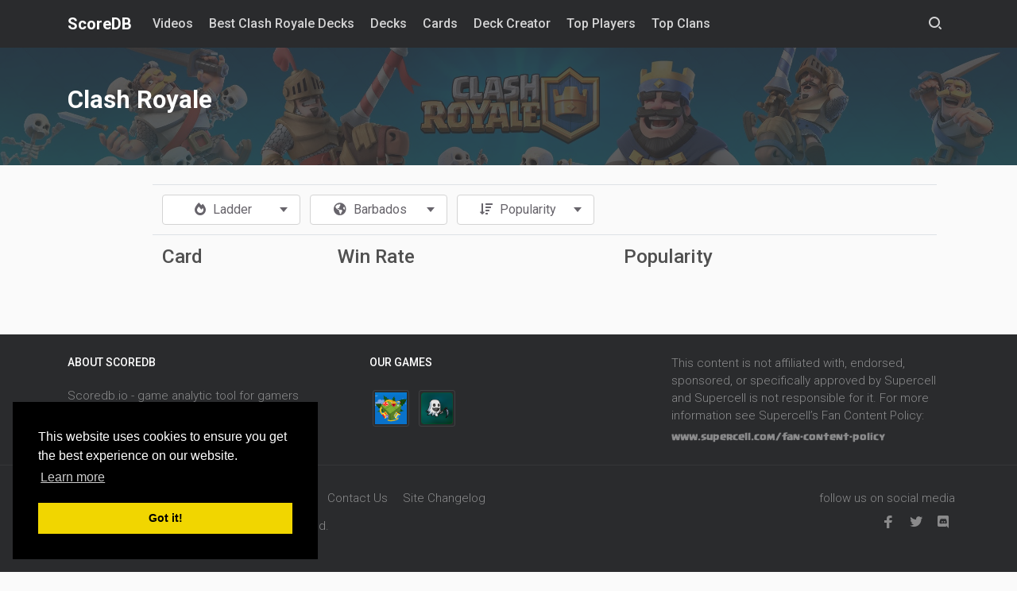

--- FILE ---
content_type: text/html; charset=utf-8
request_url: https://croyale.scoredb.io/Cards?gameMode=1&orderByWin=False&location=57000027
body_size: 7404
content:


<!DOCTYPE html>
<html lang="en" dir="ltr">
<head>
    <!-- meta -->
    <meta charset="utf-8">
    <meta name="viewport" content="width=device-width, initial-scale=1, shrink-to-fit=no">
    <title>Clash Royale Cards</title>

            <meta name="description" content="Most popular Clash Royale Cards, sorted by popularity or win rate">
            <meta name="og:description" content="Most popular Clash Royale Cards, sorted by popularity or win rate">

    <!-- css: theme -->
    <link rel="stylesheet" href="/css/theme.min.css">
    <link rel="stylesheet" href="/css/site.css" />
    




        <link rel="stylesheet" href="/css/croyale.css" />
            <link rel="stylesheet" href="https://scoredb.io/css/cookie.css" />

</head>
<body class="fixed-navbar sticky-footer">
    <div class="site">

            <header class="site-header">
    <nav class="navbar navbar-expand-lg navbar-dark bg-dark">
        <div class="container">
            <button class="navbar-toggler" type="button" data-toggle="collapse" data-target="#navbarSupportedContent" aria-controls="navbarSupportedContent" aria-expanded="false" aria-label="Toggle navigation">
                <i class="ya ya-bar"></i>
            </button>
            <a class="navbar-brand" href="https://scoredb.io/">ScoreDB</a>
            <div class="collapse navbar-collapse" id="navbarSupportedContent">
                <ul class="navbar-nav">
                    <li class="nav-item dropdown">
                        <a class="nav-link" href="https://croyale.scoredb.io/Videos">Videos</a>
                    </li>
                    <li class="nav-item dropdown">
                        <a class="nav-link" href="https://croyale.scoredb.io/BestClashroyaleDecks">Best Clash Royale Decks</a>
                    </li>
                    <li class="nav-item dropdown">
                        <a class="nav-link" href="https://croyale.scoredb.io/Decks">Decks</a>
                    </li>
                    <li class="nav-item dropdown">
                        <a class="nav-link" href="https://croyale.scoredb.io/Cards">Cards</a>
                    </li>
                    <li class="nav-item dropdown">
                        <a class="nav-link" href="https://croyale.scoredb.io/Deck">Deck Creator</a>
                    </li>
                    <li class="nav-item dropdown">
                        <a class="nav-link" href="https://croyale.scoredb.io/TopPlayers">Top Players</a>
                    </li>
                    <li class="nav-item dropdown">
                        <a class="nav-link" href="https://croyale.scoredb.io/TopClans">Top Clans</a>
                    </li>

                </ul>
            </div>

            <form class="navbar-search" action="https://croyale.scoredb.io/Search" method="post">
                <div class="container">
                    <table style="width:100%">
                        <tr>
                            <td style="width:1px">
                                <div class="dropdown d-inline-block">
                                    <button style="width:140px" class="btn btn-light dropdown-toggle" type="button" data-toggle="dropdown" aria-haspopup="true" aria-expanded="false">
                                        <i class="fas fa-user"></i>
                                        <span style="margin-left:4px;">Players</span>
                                    </button>
                                    <input name="searchEntity" class="dropdown-value" type="hidden" value="1" />
                                    <div class="dropdown-menu" x-placement="bottom-start" style="position: absolute; will-change: transform; top: 0px; left: 0px; transform: translate3d(0px, 38px, 0px);">
                                        <a class="dropdown-item update-dropdown-onclick active" data-value="1" href="#"><i class="fas fa-user"></i> Players</a>
                                        <a class="dropdown-item update-dropdown-onclick" data-value="2" href="#"><i class="fas fa-user-friends"></i> Clans</a>
                                    </div>
                                </div> 
                            </td>
                            <td style="width:2px;">
                            </td>
                            <td>
                                <input name="searchText" style="width:100%" class="form-control" type="search" placeholder="Name or #hashtag" aria-label="Search">
                            </td>
                            <td style="width:1px;">
                                <i class="ya ya-times search-close"></i>
                            </td>
                        </tr>
                    </table>
                    
                </div>
            </form>

            <ul class="navbar-nav navbar-right flex-row d-flex align-items-center">
                <li class="nav-item dropdown dropdown-cart d-block">
                    
                </li>
                <li class="nav-item"><a class="nav-link toggle-search" href="#"><i class="ya ya-search"></i></a></li>
            </ul>

        </div>
    </nav>
</header>

        <div class="site-content" role="main">



            


                <section class="bg-image text-white bg-dark pb-5 py-lg-5 px-3 px-lg-0" style="background-color: rgb(51, 50, 53) !important;">
    <img class="background" src="/img/games/croyale/header.jpg" alt="" style="opacity: 0.2 !important;">
    <div class="container">
        <div class="row align-items-center text-center text-md-left">
            <div class="col d-flex flex-column flex-md-row align-items-center align-items-md-start">
                    <h1 class="display-6 text-white font-weight-bold mb-3">Clash Royale</h1>
            </div>
        </div>
    </div>
</section>
                <section class="pt-4 pb-5 ">
                    <div class="left-container">
                    </div>
                    <div class="right-container">
                    </div>
                    <div class="container">
                        
<div id="datatables" class="container anchor">
    <div class="row">
        <div class="col">
            <div id="table_id_wrapper" class="dataTables_wrapper dt-bootstrap4 no-footer">
                <div class="row">
                    <div class="col-sm-1">
                        &nbsp;
                    </div>
                    <div class="col-sm-11">
                        <table id="table_id" class="table align-items-center dataTable no-footer" role="grid" aria-describedby="table_id_info">
                            <tbody>
                                <tr>
                                    <td colspan="3">

                                        <div class="dropdown mr-md-2 mb-2 mb-sm-0 wid-18">
                                            <button class="btn btn-light btn-icon-left dropdown-toggle w-100" type="button" data-toggle="dropdown" aria-haspopup="true" aria-expanded="false">
                                                <i class="fas fa-fire-alt"></i>
                                                <span>Ladder</span>
                                            </button>
                                            <div class="dropdown-menu">
                                                    <a class="update-dropdown-onclick dropdown-item" href="https://croyale.scoredb.io/Cards?gameMode=0&orderByWin=False&location=57000027">Other</a>
                                                    <a class="update-dropdown-onclick dropdown-item active" href="https://croyale.scoredb.io/Cards?gameMode=1&orderByWin=False&location=57000027">Ladder</a>
                                                    <a class="update-dropdown-onclick dropdown-item" href="https://croyale.scoredb.io/Cards?gameMode=2&orderByWin=False&location=57000027">Battle 2x2</a>
                                                    <a class="update-dropdown-onclick dropdown-item" href="https://croyale.scoredb.io/Cards?gameMode=3&orderByWin=False&location=57000027">Tournament</a>
                                                    <a class="update-dropdown-onclick dropdown-item" href="https://croyale.scoredb.io/Cards?gameMode=4&orderByWin=False&location=57000027">Elixir</a>
                                                    <a class="update-dropdown-onclick dropdown-item" href="https://croyale.scoredb.io/Cards?gameMode=5&orderByWin=False&location=57000027">Elixir 2x2</a>
                                            </div>
                                        </div>


                                        <div class="dropdown mr-md-2 mb-2 mb-sm-0 wid-18">
                                            <button class="btn btn-light btn-icon-left dropdown-toggle w-100" type="button" data-toggle="dropdown" aria-haspopup="true" aria-expanded="false">
                                                <i class="fas fa-globe-americas"></i>
                                                <span>Barbados</span>
                                            </button>
                                            <div class="dropdown-menu">
                                                <a class="update-dropdown-onclick dropdown-item" href="https://croyale.scoredb.io/Cards?gameMode=1&orderByWin=False&location=0">All Regions</a>
                                                    <a class="update-dropdown-onclick dropdown-item" href="https://croyale.scoredb.io/Cards?gameMode=1&orderByWin=False&location=57000007">Afghanistan</a>
                                                    <a class="update-dropdown-onclick dropdown-item" href="https://croyale.scoredb.io/Cards?gameMode=1&orderByWin=False&location=57000008">&#xC5;land Islands</a>
                                                    <a class="update-dropdown-onclick dropdown-item" href="https://croyale.scoredb.io/Cards?gameMode=1&orderByWin=False&location=57000009">Albania</a>
                                                    <a class="update-dropdown-onclick dropdown-item" href="https://croyale.scoredb.io/Cards?gameMode=1&orderByWin=False&location=57000010">Algeria</a>
                                                    <a class="update-dropdown-onclick dropdown-item" href="https://croyale.scoredb.io/Cards?gameMode=1&orderByWin=False&location=57000011">American Samoa</a>
                                                    <a class="update-dropdown-onclick dropdown-item" href="https://croyale.scoredb.io/Cards?gameMode=1&orderByWin=False&location=57000012">Andorra</a>
                                                    <a class="update-dropdown-onclick dropdown-item" href="https://croyale.scoredb.io/Cards?gameMode=1&orderByWin=False&location=57000013">Angola</a>
                                                    <a class="update-dropdown-onclick dropdown-item" href="https://croyale.scoredb.io/Cards?gameMode=1&orderByWin=False&location=57000014">Anguilla</a>
                                                    <a class="update-dropdown-onclick dropdown-item" href="https://croyale.scoredb.io/Cards?gameMode=1&orderByWin=False&location=57000015">Antarctica</a>
                                                    <a class="update-dropdown-onclick dropdown-item" href="https://croyale.scoredb.io/Cards?gameMode=1&orderByWin=False&location=57000016">Antigua and Barbuda</a>
                                                    <a class="update-dropdown-onclick dropdown-item" href="https://croyale.scoredb.io/Cards?gameMode=1&orderByWin=False&location=57000017">Argentina</a>
                                                    <a class="update-dropdown-onclick dropdown-item" href="https://croyale.scoredb.io/Cards?gameMode=1&orderByWin=False&location=57000018">Armenia</a>
                                                    <a class="update-dropdown-onclick dropdown-item" href="https://croyale.scoredb.io/Cards?gameMode=1&orderByWin=False&location=57000019">Aruba</a>
                                                    <a class="update-dropdown-onclick dropdown-item" href="https://croyale.scoredb.io/Cards?gameMode=1&orderByWin=False&location=57000020">Ascension Island</a>
                                                    <a class="update-dropdown-onclick dropdown-item" href="https://croyale.scoredb.io/Cards?gameMode=1&orderByWin=False&location=57000021">Australia</a>
                                                    <a class="update-dropdown-onclick dropdown-item" href="https://croyale.scoredb.io/Cards?gameMode=1&orderByWin=False&location=57000022">Austria</a>
                                                    <a class="update-dropdown-onclick dropdown-item" href="https://croyale.scoredb.io/Cards?gameMode=1&orderByWin=False&location=57000023">Azerbaijan</a>
                                                    <a class="update-dropdown-onclick dropdown-item" href="https://croyale.scoredb.io/Cards?gameMode=1&orderByWin=False&location=57000024">Bahamas</a>
                                                    <a class="update-dropdown-onclick dropdown-item" href="https://croyale.scoredb.io/Cards?gameMode=1&orderByWin=False&location=57000025">Bahrain</a>
                                                    <a class="update-dropdown-onclick dropdown-item" href="https://croyale.scoredb.io/Cards?gameMode=1&orderByWin=False&location=57000026">Bangladesh</a>
                                                    <a class="update-dropdown-onclick dropdown-item active" href="https://croyale.scoredb.io/Cards?gameMode=1&orderByWin=False&location=57000027">Barbados</a>
                                                    <a class="update-dropdown-onclick dropdown-item" href="https://croyale.scoredb.io/Cards?gameMode=1&orderByWin=False&location=57000028">Belarus</a>
                                                    <a class="update-dropdown-onclick dropdown-item" href="https://croyale.scoredb.io/Cards?gameMode=1&orderByWin=False&location=57000029">Belgium</a>
                                                    <a class="update-dropdown-onclick dropdown-item" href="https://croyale.scoredb.io/Cards?gameMode=1&orderByWin=False&location=57000030">Belize</a>
                                                    <a class="update-dropdown-onclick dropdown-item" href="https://croyale.scoredb.io/Cards?gameMode=1&orderByWin=False&location=57000031">Benin</a>
                                                    <a class="update-dropdown-onclick dropdown-item" href="https://croyale.scoredb.io/Cards?gameMode=1&orderByWin=False&location=57000032">Bermuda</a>
                                                    <a class="update-dropdown-onclick dropdown-item" href="https://croyale.scoredb.io/Cards?gameMode=1&orderByWin=False&location=57000033">Bhutan</a>
                                                    <a class="update-dropdown-onclick dropdown-item" href="https://croyale.scoredb.io/Cards?gameMode=1&orderByWin=False&location=57000034">Bolivia</a>
                                                    <a class="update-dropdown-onclick dropdown-item" href="https://croyale.scoredb.io/Cards?gameMode=1&orderByWin=False&location=57000035">Bosnia and Herzegovina</a>
                                                    <a class="update-dropdown-onclick dropdown-item" href="https://croyale.scoredb.io/Cards?gameMode=1&orderByWin=False&location=57000036">Botswana</a>
                                                    <a class="update-dropdown-onclick dropdown-item" href="https://croyale.scoredb.io/Cards?gameMode=1&orderByWin=False&location=57000037">Bouvet Island</a>
                                                    <a class="update-dropdown-onclick dropdown-item" href="https://croyale.scoredb.io/Cards?gameMode=1&orderByWin=False&location=57000038">Brazil</a>
                                                    <a class="update-dropdown-onclick dropdown-item" href="https://croyale.scoredb.io/Cards?gameMode=1&orderByWin=False&location=57000039">British Indian Ocean Territory</a>
                                                    <a class="update-dropdown-onclick dropdown-item" href="https://croyale.scoredb.io/Cards?gameMode=1&orderByWin=False&location=57000040">British Virgin Islands</a>
                                                    <a class="update-dropdown-onclick dropdown-item" href="https://croyale.scoredb.io/Cards?gameMode=1&orderByWin=False&location=57000041">Brunei</a>
                                                    <a class="update-dropdown-onclick dropdown-item" href="https://croyale.scoredb.io/Cards?gameMode=1&orderByWin=False&location=57000042">Bulgaria</a>
                                                    <a class="update-dropdown-onclick dropdown-item" href="https://croyale.scoredb.io/Cards?gameMode=1&orderByWin=False&location=57000043">Burkina Faso</a>
                                                    <a class="update-dropdown-onclick dropdown-item" href="https://croyale.scoredb.io/Cards?gameMode=1&orderByWin=False&location=57000044">Burundi</a>
                                                    <a class="update-dropdown-onclick dropdown-item" href="https://croyale.scoredb.io/Cards?gameMode=1&orderByWin=False&location=57000045">Cambodia</a>
                                                    <a class="update-dropdown-onclick dropdown-item" href="https://croyale.scoredb.io/Cards?gameMode=1&orderByWin=False&location=57000046">Cameroon</a>
                                                    <a class="update-dropdown-onclick dropdown-item" href="https://croyale.scoredb.io/Cards?gameMode=1&orderByWin=False&location=57000047">Canada</a>
                                                    <a class="update-dropdown-onclick dropdown-item" href="https://croyale.scoredb.io/Cards?gameMode=1&orderByWin=False&location=57000048">Canary Islands</a>
                                                    <a class="update-dropdown-onclick dropdown-item" href="https://croyale.scoredb.io/Cards?gameMode=1&orderByWin=False&location=57000049">Cape Verde</a>
                                                    <a class="update-dropdown-onclick dropdown-item" href="https://croyale.scoredb.io/Cards?gameMode=1&orderByWin=False&location=57000050">Caribbean Netherlands</a>
                                                    <a class="update-dropdown-onclick dropdown-item" href="https://croyale.scoredb.io/Cards?gameMode=1&orderByWin=False&location=57000051">Cayman Islands</a>
                                                    <a class="update-dropdown-onclick dropdown-item" href="https://croyale.scoredb.io/Cards?gameMode=1&orderByWin=False&location=57000052">Central African Republic</a>
                                                    <a class="update-dropdown-onclick dropdown-item" href="https://croyale.scoredb.io/Cards?gameMode=1&orderByWin=False&location=57000053">Ceuta and Melilla</a>
                                                    <a class="update-dropdown-onclick dropdown-item" href="https://croyale.scoredb.io/Cards?gameMode=1&orderByWin=False&location=57000054">Chad</a>
                                                    <a class="update-dropdown-onclick dropdown-item" href="https://croyale.scoredb.io/Cards?gameMode=1&orderByWin=False&location=57000055">Chile</a>
                                                    <a class="update-dropdown-onclick dropdown-item" href="https://croyale.scoredb.io/Cards?gameMode=1&orderByWin=False&location=57000056">China</a>
                                                    <a class="update-dropdown-onclick dropdown-item" href="https://croyale.scoredb.io/Cards?gameMode=1&orderByWin=False&location=57000057">Christmas Island</a>
                                                    <a class="update-dropdown-onclick dropdown-item" href="https://croyale.scoredb.io/Cards?gameMode=1&orderByWin=False&location=57000058">Cocos (Keeling) Islands</a>
                                                    <a class="update-dropdown-onclick dropdown-item" href="https://croyale.scoredb.io/Cards?gameMode=1&orderByWin=False&location=57000059">Colombia</a>
                                                    <a class="update-dropdown-onclick dropdown-item" href="https://croyale.scoredb.io/Cards?gameMode=1&orderByWin=False&location=57000060">Comoros</a>
                                                    <a class="update-dropdown-onclick dropdown-item" href="https://croyale.scoredb.io/Cards?gameMode=1&orderByWin=False&location=57000061">Congo (DRC)</a>
                                                    <a class="update-dropdown-onclick dropdown-item" href="https://croyale.scoredb.io/Cards?gameMode=1&orderByWin=False&location=57000062">Congo (Republic)</a>
                                                    <a class="update-dropdown-onclick dropdown-item" href="https://croyale.scoredb.io/Cards?gameMode=1&orderByWin=False&location=57000063">Cook Islands</a>
                                                    <a class="update-dropdown-onclick dropdown-item" href="https://croyale.scoredb.io/Cards?gameMode=1&orderByWin=False&location=57000064">Costa Rica</a>
                                                    <a class="update-dropdown-onclick dropdown-item" href="https://croyale.scoredb.io/Cards?gameMode=1&orderByWin=False&location=57000065">C&#xF4;te d&#x2019;Ivoire</a>
                                                    <a class="update-dropdown-onclick dropdown-item" href="https://croyale.scoredb.io/Cards?gameMode=1&orderByWin=False&location=57000066">Croatia</a>
                                                    <a class="update-dropdown-onclick dropdown-item" href="https://croyale.scoredb.io/Cards?gameMode=1&orderByWin=False&location=57000067">Cuba</a>
                                                    <a class="update-dropdown-onclick dropdown-item" href="https://croyale.scoredb.io/Cards?gameMode=1&orderByWin=False&location=57000068">Cura&#xE7;ao</a>
                                                    <a class="update-dropdown-onclick dropdown-item" href="https://croyale.scoredb.io/Cards?gameMode=1&orderByWin=False&location=57000069">Cyprus</a>
                                                    <a class="update-dropdown-onclick dropdown-item" href="https://croyale.scoredb.io/Cards?gameMode=1&orderByWin=False&location=57000070">Czech Republic</a>
                                                    <a class="update-dropdown-onclick dropdown-item" href="https://croyale.scoredb.io/Cards?gameMode=1&orderByWin=False&location=57000071">Denmark</a>
                                                    <a class="update-dropdown-onclick dropdown-item" href="https://croyale.scoredb.io/Cards?gameMode=1&orderByWin=False&location=57000072">Diego Garcia</a>
                                                    <a class="update-dropdown-onclick dropdown-item" href="https://croyale.scoredb.io/Cards?gameMode=1&orderByWin=False&location=57000073">Djibouti</a>
                                                    <a class="update-dropdown-onclick dropdown-item" href="https://croyale.scoredb.io/Cards?gameMode=1&orderByWin=False&location=57000074">Dominica</a>
                                                    <a class="update-dropdown-onclick dropdown-item" href="https://croyale.scoredb.io/Cards?gameMode=1&orderByWin=False&location=57000075">Dominican Republic</a>
                                                    <a class="update-dropdown-onclick dropdown-item" href="https://croyale.scoredb.io/Cards?gameMode=1&orderByWin=False&location=57000076">Ecuador</a>
                                                    <a class="update-dropdown-onclick dropdown-item" href="https://croyale.scoredb.io/Cards?gameMode=1&orderByWin=False&location=57000077">Egypt</a>
                                                    <a class="update-dropdown-onclick dropdown-item" href="https://croyale.scoredb.io/Cards?gameMode=1&orderByWin=False&location=57000078">El Salvador</a>
                                                    <a class="update-dropdown-onclick dropdown-item" href="https://croyale.scoredb.io/Cards?gameMode=1&orderByWin=False&location=57000079">Equatorial Guinea</a>
                                                    <a class="update-dropdown-onclick dropdown-item" href="https://croyale.scoredb.io/Cards?gameMode=1&orderByWin=False&location=57000080">Eritrea</a>
                                                    <a class="update-dropdown-onclick dropdown-item" href="https://croyale.scoredb.io/Cards?gameMode=1&orderByWin=False&location=57000081">Estonia</a>
                                                    <a class="update-dropdown-onclick dropdown-item" href="https://croyale.scoredb.io/Cards?gameMode=1&orderByWin=False&location=57000082">Ethiopia</a>
                                                    <a class="update-dropdown-onclick dropdown-item" href="https://croyale.scoredb.io/Cards?gameMode=1&orderByWin=False&location=57000083">Falkland Islands</a>
                                                    <a class="update-dropdown-onclick dropdown-item" href="https://croyale.scoredb.io/Cards?gameMode=1&orderByWin=False&location=57000084">Faroe Islands</a>
                                                    <a class="update-dropdown-onclick dropdown-item" href="https://croyale.scoredb.io/Cards?gameMode=1&orderByWin=False&location=57000085">Fiji</a>
                                                    <a class="update-dropdown-onclick dropdown-item" href="https://croyale.scoredb.io/Cards?gameMode=1&orderByWin=False&location=57000086">Finland</a>
                                                    <a class="update-dropdown-onclick dropdown-item" href="https://croyale.scoredb.io/Cards?gameMode=1&orderByWin=False&location=57000087">France</a>
                                                    <a class="update-dropdown-onclick dropdown-item" href="https://croyale.scoredb.io/Cards?gameMode=1&orderByWin=False&location=57000088">French Guiana</a>
                                                    <a class="update-dropdown-onclick dropdown-item" href="https://croyale.scoredb.io/Cards?gameMode=1&orderByWin=False&location=57000089">French Polynesia</a>
                                                    <a class="update-dropdown-onclick dropdown-item" href="https://croyale.scoredb.io/Cards?gameMode=1&orderByWin=False&location=57000090">French Southern Territories</a>
                                                    <a class="update-dropdown-onclick dropdown-item" href="https://croyale.scoredb.io/Cards?gameMode=1&orderByWin=False&location=57000091">Gabon</a>
                                                    <a class="update-dropdown-onclick dropdown-item" href="https://croyale.scoredb.io/Cards?gameMode=1&orderByWin=False&location=57000092">Gambia</a>
                                                    <a class="update-dropdown-onclick dropdown-item" href="https://croyale.scoredb.io/Cards?gameMode=1&orderByWin=False&location=57000093">Georgia</a>
                                                    <a class="update-dropdown-onclick dropdown-item" href="https://croyale.scoredb.io/Cards?gameMode=1&orderByWin=False&location=57000094">Germany</a>
                                                    <a class="update-dropdown-onclick dropdown-item" href="https://croyale.scoredb.io/Cards?gameMode=1&orderByWin=False&location=57000095">Ghana</a>
                                                    <a class="update-dropdown-onclick dropdown-item" href="https://croyale.scoredb.io/Cards?gameMode=1&orderByWin=False&location=57000096">Gibraltar</a>
                                                    <a class="update-dropdown-onclick dropdown-item" href="https://croyale.scoredb.io/Cards?gameMode=1&orderByWin=False&location=57000097">Greece</a>
                                                    <a class="update-dropdown-onclick dropdown-item" href="https://croyale.scoredb.io/Cards?gameMode=1&orderByWin=False&location=57000098">Greenland</a>
                                                    <a class="update-dropdown-onclick dropdown-item" href="https://croyale.scoredb.io/Cards?gameMode=1&orderByWin=False&location=57000099">Grenada</a>
                                                    <a class="update-dropdown-onclick dropdown-item" href="https://croyale.scoredb.io/Cards?gameMode=1&orderByWin=False&location=57000100">Guadeloupe</a>
                                                    <a class="update-dropdown-onclick dropdown-item" href="https://croyale.scoredb.io/Cards?gameMode=1&orderByWin=False&location=57000101">Guam</a>
                                                    <a class="update-dropdown-onclick dropdown-item" href="https://croyale.scoredb.io/Cards?gameMode=1&orderByWin=False&location=57000102">Guatemala</a>
                                                    <a class="update-dropdown-onclick dropdown-item" href="https://croyale.scoredb.io/Cards?gameMode=1&orderByWin=False&location=57000103">Guernsey</a>
                                                    <a class="update-dropdown-onclick dropdown-item" href="https://croyale.scoredb.io/Cards?gameMode=1&orderByWin=False&location=57000104">Guinea</a>
                                                    <a class="update-dropdown-onclick dropdown-item" href="https://croyale.scoredb.io/Cards?gameMode=1&orderByWin=False&location=57000105">Guinea-Bissau</a>
                                                    <a class="update-dropdown-onclick dropdown-item" href="https://croyale.scoredb.io/Cards?gameMode=1&orderByWin=False&location=57000106">Guyana</a>
                                                    <a class="update-dropdown-onclick dropdown-item" href="https://croyale.scoredb.io/Cards?gameMode=1&orderByWin=False&location=57000107">Haiti</a>
                                                    <a class="update-dropdown-onclick dropdown-item" href="https://croyale.scoredb.io/Cards?gameMode=1&orderByWin=False&location=57000108">Heard &amp; McDonald Islands</a>
                                                    <a class="update-dropdown-onclick dropdown-item" href="https://croyale.scoredb.io/Cards?gameMode=1&orderByWin=False&location=57000109">Honduras</a>
                                                    <a class="update-dropdown-onclick dropdown-item" href="https://croyale.scoredb.io/Cards?gameMode=1&orderByWin=False&location=57000110">Hong Kong</a>
                                                    <a class="update-dropdown-onclick dropdown-item" href="https://croyale.scoredb.io/Cards?gameMode=1&orderByWin=False&location=57000111">Hungary</a>
                                                    <a class="update-dropdown-onclick dropdown-item" href="https://croyale.scoredb.io/Cards?gameMode=1&orderByWin=False&location=57000112">Iceland</a>
                                                    <a class="update-dropdown-onclick dropdown-item" href="https://croyale.scoredb.io/Cards?gameMode=1&orderByWin=False&location=57000113">India</a>
                                                    <a class="update-dropdown-onclick dropdown-item" href="https://croyale.scoredb.io/Cards?gameMode=1&orderByWin=False&location=57000114">Indonesia</a>
                                                    <a class="update-dropdown-onclick dropdown-item" href="https://croyale.scoredb.io/Cards?gameMode=1&orderByWin=False&location=57000115">Iran</a>
                                                    <a class="update-dropdown-onclick dropdown-item" href="https://croyale.scoredb.io/Cards?gameMode=1&orderByWin=False&location=57000116">Iraq</a>
                                                    <a class="update-dropdown-onclick dropdown-item" href="https://croyale.scoredb.io/Cards?gameMode=1&orderByWin=False&location=57000117">Ireland</a>
                                                    <a class="update-dropdown-onclick dropdown-item" href="https://croyale.scoredb.io/Cards?gameMode=1&orderByWin=False&location=57000118">Isle of Man</a>
                                                    <a class="update-dropdown-onclick dropdown-item" href="https://croyale.scoredb.io/Cards?gameMode=1&orderByWin=False&location=57000119">Israel</a>
                                                    <a class="update-dropdown-onclick dropdown-item" href="https://croyale.scoredb.io/Cards?gameMode=1&orderByWin=False&location=57000120">Italy</a>
                                                    <a class="update-dropdown-onclick dropdown-item" href="https://croyale.scoredb.io/Cards?gameMode=1&orderByWin=False&location=57000121">Jamaica</a>
                                                    <a class="update-dropdown-onclick dropdown-item" href="https://croyale.scoredb.io/Cards?gameMode=1&orderByWin=False&location=57000122">Japan</a>
                                                    <a class="update-dropdown-onclick dropdown-item" href="https://croyale.scoredb.io/Cards?gameMode=1&orderByWin=False&location=57000123">Jersey</a>
                                                    <a class="update-dropdown-onclick dropdown-item" href="https://croyale.scoredb.io/Cards?gameMode=1&orderByWin=False&location=57000124">Jordan</a>
                                                    <a class="update-dropdown-onclick dropdown-item" href="https://croyale.scoredb.io/Cards?gameMode=1&orderByWin=False&location=57000125">Kazakhstan</a>
                                                    <a class="update-dropdown-onclick dropdown-item" href="https://croyale.scoredb.io/Cards?gameMode=1&orderByWin=False&location=57000126">Kenya</a>
                                                    <a class="update-dropdown-onclick dropdown-item" href="https://croyale.scoredb.io/Cards?gameMode=1&orderByWin=False&location=57000127">Kiribati</a>
                                                    <a class="update-dropdown-onclick dropdown-item" href="https://croyale.scoredb.io/Cards?gameMode=1&orderByWin=False&location=57000128">Kosovo</a>
                                                    <a class="update-dropdown-onclick dropdown-item" href="https://croyale.scoredb.io/Cards?gameMode=1&orderByWin=False&location=57000129">Kuwait</a>
                                                    <a class="update-dropdown-onclick dropdown-item" href="https://croyale.scoredb.io/Cards?gameMode=1&orderByWin=False&location=57000130">Kyrgyzstan</a>
                                                    <a class="update-dropdown-onclick dropdown-item" href="https://croyale.scoredb.io/Cards?gameMode=1&orderByWin=False&location=57000131">Laos</a>
                                                    <a class="update-dropdown-onclick dropdown-item" href="https://croyale.scoredb.io/Cards?gameMode=1&orderByWin=False&location=57000132">Latvia</a>
                                                    <a class="update-dropdown-onclick dropdown-item" href="https://croyale.scoredb.io/Cards?gameMode=1&orderByWin=False&location=57000133">Lebanon</a>
                                                    <a class="update-dropdown-onclick dropdown-item" href="https://croyale.scoredb.io/Cards?gameMode=1&orderByWin=False&location=57000134">Lesotho</a>
                                                    <a class="update-dropdown-onclick dropdown-item" href="https://croyale.scoredb.io/Cards?gameMode=1&orderByWin=False&location=57000135">Liberia</a>
                                                    <a class="update-dropdown-onclick dropdown-item" href="https://croyale.scoredb.io/Cards?gameMode=1&orderByWin=False&location=57000136">Libya</a>
                                                    <a class="update-dropdown-onclick dropdown-item" href="https://croyale.scoredb.io/Cards?gameMode=1&orderByWin=False&location=57000137">Liechtenstein</a>
                                                    <a class="update-dropdown-onclick dropdown-item" href="https://croyale.scoredb.io/Cards?gameMode=1&orderByWin=False&location=57000138">Lithuania</a>
                                                    <a class="update-dropdown-onclick dropdown-item" href="https://croyale.scoredb.io/Cards?gameMode=1&orderByWin=False&location=57000139">Luxembourg</a>
                                                    <a class="update-dropdown-onclick dropdown-item" href="https://croyale.scoredb.io/Cards?gameMode=1&orderByWin=False&location=57000140">Macau</a>
                                                    <a class="update-dropdown-onclick dropdown-item" href="https://croyale.scoredb.io/Cards?gameMode=1&orderByWin=False&location=57000141">Macedonia (FYROM)</a>
                                                    <a class="update-dropdown-onclick dropdown-item" href="https://croyale.scoredb.io/Cards?gameMode=1&orderByWin=False&location=57000142">Madagascar</a>
                                                    <a class="update-dropdown-onclick dropdown-item" href="https://croyale.scoredb.io/Cards?gameMode=1&orderByWin=False&location=57000143">Malawi</a>
                                                    <a class="update-dropdown-onclick dropdown-item" href="https://croyale.scoredb.io/Cards?gameMode=1&orderByWin=False&location=57000144">Malaysia</a>
                                                    <a class="update-dropdown-onclick dropdown-item" href="https://croyale.scoredb.io/Cards?gameMode=1&orderByWin=False&location=57000145">Maldives</a>
                                                    <a class="update-dropdown-onclick dropdown-item" href="https://croyale.scoredb.io/Cards?gameMode=1&orderByWin=False&location=57000146">Mali</a>
                                                    <a class="update-dropdown-onclick dropdown-item" href="https://croyale.scoredb.io/Cards?gameMode=1&orderByWin=False&location=57000147">Malta</a>
                                                    <a class="update-dropdown-onclick dropdown-item" href="https://croyale.scoredb.io/Cards?gameMode=1&orderByWin=False&location=57000148">Marshall Islands</a>
                                                    <a class="update-dropdown-onclick dropdown-item" href="https://croyale.scoredb.io/Cards?gameMode=1&orderByWin=False&location=57000149">Martinique</a>
                                                    <a class="update-dropdown-onclick dropdown-item" href="https://croyale.scoredb.io/Cards?gameMode=1&orderByWin=False&location=57000150">Mauritania</a>
                                                    <a class="update-dropdown-onclick dropdown-item" href="https://croyale.scoredb.io/Cards?gameMode=1&orderByWin=False&location=57000151">Mauritius</a>
                                                    <a class="update-dropdown-onclick dropdown-item" href="https://croyale.scoredb.io/Cards?gameMode=1&orderByWin=False&location=57000152">Mayotte</a>
                                                    <a class="update-dropdown-onclick dropdown-item" href="https://croyale.scoredb.io/Cards?gameMode=1&orderByWin=False&location=57000153">Mexico</a>
                                                    <a class="update-dropdown-onclick dropdown-item" href="https://croyale.scoredb.io/Cards?gameMode=1&orderByWin=False&location=57000154">Micronesia</a>
                                                    <a class="update-dropdown-onclick dropdown-item" href="https://croyale.scoredb.io/Cards?gameMode=1&orderByWin=False&location=57000155">Moldova</a>
                                                    <a class="update-dropdown-onclick dropdown-item" href="https://croyale.scoredb.io/Cards?gameMode=1&orderByWin=False&location=57000156">Monaco</a>
                                                    <a class="update-dropdown-onclick dropdown-item" href="https://croyale.scoredb.io/Cards?gameMode=1&orderByWin=False&location=57000157">Mongolia</a>
                                                    <a class="update-dropdown-onclick dropdown-item" href="https://croyale.scoredb.io/Cards?gameMode=1&orderByWin=False&location=57000158">Montenegro</a>
                                                    <a class="update-dropdown-onclick dropdown-item" href="https://croyale.scoredb.io/Cards?gameMode=1&orderByWin=False&location=57000159">Montserrat</a>
                                                    <a class="update-dropdown-onclick dropdown-item" href="https://croyale.scoredb.io/Cards?gameMode=1&orderByWin=False&location=57000160">Morocco</a>
                                                    <a class="update-dropdown-onclick dropdown-item" href="https://croyale.scoredb.io/Cards?gameMode=1&orderByWin=False&location=57000161">Mozambique</a>
                                                    <a class="update-dropdown-onclick dropdown-item" href="https://croyale.scoredb.io/Cards?gameMode=1&orderByWin=False&location=57000162">Myanmar (Burma)</a>
                                                    <a class="update-dropdown-onclick dropdown-item" href="https://croyale.scoredb.io/Cards?gameMode=1&orderByWin=False&location=57000163">Namibia</a>
                                                    <a class="update-dropdown-onclick dropdown-item" href="https://croyale.scoredb.io/Cards?gameMode=1&orderByWin=False&location=57000164">Nauru</a>
                                                    <a class="update-dropdown-onclick dropdown-item" href="https://croyale.scoredb.io/Cards?gameMode=1&orderByWin=False&location=57000165">Nepal</a>
                                                    <a class="update-dropdown-onclick dropdown-item" href="https://croyale.scoredb.io/Cards?gameMode=1&orderByWin=False&location=57000166">Netherlands</a>
                                                    <a class="update-dropdown-onclick dropdown-item" href="https://croyale.scoredb.io/Cards?gameMode=1&orderByWin=False&location=57000167">New Caledonia</a>
                                                    <a class="update-dropdown-onclick dropdown-item" href="https://croyale.scoredb.io/Cards?gameMode=1&orderByWin=False&location=57000168">New Zealand</a>
                                                    <a class="update-dropdown-onclick dropdown-item" href="https://croyale.scoredb.io/Cards?gameMode=1&orderByWin=False&location=57000169">Nicaragua</a>
                                                    <a class="update-dropdown-onclick dropdown-item" href="https://croyale.scoredb.io/Cards?gameMode=1&orderByWin=False&location=57000170">Niger</a>
                                                    <a class="update-dropdown-onclick dropdown-item" href="https://croyale.scoredb.io/Cards?gameMode=1&orderByWin=False&location=57000171">Nigeria</a>
                                                    <a class="update-dropdown-onclick dropdown-item" href="https://croyale.scoredb.io/Cards?gameMode=1&orderByWin=False&location=57000172">Niue</a>
                                                    <a class="update-dropdown-onclick dropdown-item" href="https://croyale.scoredb.io/Cards?gameMode=1&orderByWin=False&location=57000173">Norfolk Island</a>
                                                    <a class="update-dropdown-onclick dropdown-item" href="https://croyale.scoredb.io/Cards?gameMode=1&orderByWin=False&location=57000174">North Korea</a>
                                                    <a class="update-dropdown-onclick dropdown-item" href="https://croyale.scoredb.io/Cards?gameMode=1&orderByWin=False&location=57000175">Northern Mariana Islands</a>
                                                    <a class="update-dropdown-onclick dropdown-item" href="https://croyale.scoredb.io/Cards?gameMode=1&orderByWin=False&location=57000176">Norway</a>
                                                    <a class="update-dropdown-onclick dropdown-item" href="https://croyale.scoredb.io/Cards?gameMode=1&orderByWin=False&location=57000177">Oman</a>
                                                    <a class="update-dropdown-onclick dropdown-item" href="https://croyale.scoredb.io/Cards?gameMode=1&orderByWin=False&location=57000178">Pakistan</a>
                                                    <a class="update-dropdown-onclick dropdown-item" href="https://croyale.scoredb.io/Cards?gameMode=1&orderByWin=False&location=57000179">Palau</a>
                                                    <a class="update-dropdown-onclick dropdown-item" href="https://croyale.scoredb.io/Cards?gameMode=1&orderByWin=False&location=57000180">Palestine</a>
                                                    <a class="update-dropdown-onclick dropdown-item" href="https://croyale.scoredb.io/Cards?gameMode=1&orderByWin=False&location=57000181">Panama</a>
                                                    <a class="update-dropdown-onclick dropdown-item" href="https://croyale.scoredb.io/Cards?gameMode=1&orderByWin=False&location=57000182">Papua New Guinea</a>
                                                    <a class="update-dropdown-onclick dropdown-item" href="https://croyale.scoredb.io/Cards?gameMode=1&orderByWin=False&location=57000183">Paraguay</a>
                                                    <a class="update-dropdown-onclick dropdown-item" href="https://croyale.scoredb.io/Cards?gameMode=1&orderByWin=False&location=57000184">Peru</a>
                                                    <a class="update-dropdown-onclick dropdown-item" href="https://croyale.scoredb.io/Cards?gameMode=1&orderByWin=False&location=57000185">Philippines</a>
                                                    <a class="update-dropdown-onclick dropdown-item" href="https://croyale.scoredb.io/Cards?gameMode=1&orderByWin=False&location=57000186">Pitcairn Islands</a>
                                                    <a class="update-dropdown-onclick dropdown-item" href="https://croyale.scoredb.io/Cards?gameMode=1&orderByWin=False&location=57000187">Poland</a>
                                                    <a class="update-dropdown-onclick dropdown-item" href="https://croyale.scoredb.io/Cards?gameMode=1&orderByWin=False&location=57000188">Portugal</a>
                                                    <a class="update-dropdown-onclick dropdown-item" href="https://croyale.scoredb.io/Cards?gameMode=1&orderByWin=False&location=57000189">Puerto Rico</a>
                                                    <a class="update-dropdown-onclick dropdown-item" href="https://croyale.scoredb.io/Cards?gameMode=1&orderByWin=False&location=57000190">Qatar</a>
                                                    <a class="update-dropdown-onclick dropdown-item" href="https://croyale.scoredb.io/Cards?gameMode=1&orderByWin=False&location=57000191">R&#xE9;union</a>
                                                    <a class="update-dropdown-onclick dropdown-item" href="https://croyale.scoredb.io/Cards?gameMode=1&orderByWin=False&location=57000192">Romania</a>
                                                    <a class="update-dropdown-onclick dropdown-item" href="https://croyale.scoredb.io/Cards?gameMode=1&orderByWin=False&location=57000193">Russia</a>
                                                    <a class="update-dropdown-onclick dropdown-item" href="https://croyale.scoredb.io/Cards?gameMode=1&orderByWin=False&location=57000194">Rwanda</a>
                                                    <a class="update-dropdown-onclick dropdown-item" href="https://croyale.scoredb.io/Cards?gameMode=1&orderByWin=False&location=57000195">Saint Barth&#xE9;lemy</a>
                                                    <a class="update-dropdown-onclick dropdown-item" href="https://croyale.scoredb.io/Cards?gameMode=1&orderByWin=False&location=57000196">Saint Helena</a>
                                                    <a class="update-dropdown-onclick dropdown-item" href="https://croyale.scoredb.io/Cards?gameMode=1&orderByWin=False&location=57000197">Saint Kitts and Nevis</a>
                                                    <a class="update-dropdown-onclick dropdown-item" href="https://croyale.scoredb.io/Cards?gameMode=1&orderByWin=False&location=57000198">Saint Lucia</a>
                                                    <a class="update-dropdown-onclick dropdown-item" href="https://croyale.scoredb.io/Cards?gameMode=1&orderByWin=False&location=57000199">Saint Martin</a>
                                                    <a class="update-dropdown-onclick dropdown-item" href="https://croyale.scoredb.io/Cards?gameMode=1&orderByWin=False&location=57000200">Saint Pierre and Miquelon</a>
                                                    <a class="update-dropdown-onclick dropdown-item" href="https://croyale.scoredb.io/Cards?gameMode=1&orderByWin=False&location=57000201">Samoa</a>
                                                    <a class="update-dropdown-onclick dropdown-item" href="https://croyale.scoredb.io/Cards?gameMode=1&orderByWin=False&location=57000202">San Marino</a>
                                                    <a class="update-dropdown-onclick dropdown-item" href="https://croyale.scoredb.io/Cards?gameMode=1&orderByWin=False&location=57000203">S&#xE3;o Tom&#xE9; and Pr&#xED;ncipe</a>
                                                    <a class="update-dropdown-onclick dropdown-item" href="https://croyale.scoredb.io/Cards?gameMode=1&orderByWin=False&location=57000204">Saudi Arabia</a>
                                                    <a class="update-dropdown-onclick dropdown-item" href="https://croyale.scoredb.io/Cards?gameMode=1&orderByWin=False&location=57000205">Senegal</a>
                                                    <a class="update-dropdown-onclick dropdown-item" href="https://croyale.scoredb.io/Cards?gameMode=1&orderByWin=False&location=57000206">Serbia</a>
                                                    <a class="update-dropdown-onclick dropdown-item" href="https://croyale.scoredb.io/Cards?gameMode=1&orderByWin=False&location=57000207">Seychelles</a>
                                                    <a class="update-dropdown-onclick dropdown-item" href="https://croyale.scoredb.io/Cards?gameMode=1&orderByWin=False&location=57000208">Sierra Leone</a>
                                                    <a class="update-dropdown-onclick dropdown-item" href="https://croyale.scoredb.io/Cards?gameMode=1&orderByWin=False&location=57000209">Singapore</a>
                                                    <a class="update-dropdown-onclick dropdown-item" href="https://croyale.scoredb.io/Cards?gameMode=1&orderByWin=False&location=57000210">Sint Maarten</a>
                                                    <a class="update-dropdown-onclick dropdown-item" href="https://croyale.scoredb.io/Cards?gameMode=1&orderByWin=False&location=57000211">Slovakia</a>
                                                    <a class="update-dropdown-onclick dropdown-item" href="https://croyale.scoredb.io/Cards?gameMode=1&orderByWin=False&location=57000212">Slovenia</a>
                                                    <a class="update-dropdown-onclick dropdown-item" href="https://croyale.scoredb.io/Cards?gameMode=1&orderByWin=False&location=57000213">Solomon Islands</a>
                                                    <a class="update-dropdown-onclick dropdown-item" href="https://croyale.scoredb.io/Cards?gameMode=1&orderByWin=False&location=57000214">Somalia</a>
                                                    <a class="update-dropdown-onclick dropdown-item" href="https://croyale.scoredb.io/Cards?gameMode=1&orderByWin=False&location=57000215">South Africa</a>
                                                    <a class="update-dropdown-onclick dropdown-item" href="https://croyale.scoredb.io/Cards?gameMode=1&orderByWin=False&location=57000216">South Korea</a>
                                                    <a class="update-dropdown-onclick dropdown-item" href="https://croyale.scoredb.io/Cards?gameMode=1&orderByWin=False&location=57000217">South Sudan</a>
                                                    <a class="update-dropdown-onclick dropdown-item" href="https://croyale.scoredb.io/Cards?gameMode=1&orderByWin=False&location=57000218">Spain</a>
                                                    <a class="update-dropdown-onclick dropdown-item" href="https://croyale.scoredb.io/Cards?gameMode=1&orderByWin=False&location=57000219">Sri Lanka</a>
                                                    <a class="update-dropdown-onclick dropdown-item" href="https://croyale.scoredb.io/Cards?gameMode=1&orderByWin=False&location=57000220">St. Vincent &amp; Grenadines</a>
                                                    <a class="update-dropdown-onclick dropdown-item" href="https://croyale.scoredb.io/Cards?gameMode=1&orderByWin=False&location=57000221">Sudan</a>
                                                    <a class="update-dropdown-onclick dropdown-item" href="https://croyale.scoredb.io/Cards?gameMode=1&orderByWin=False&location=57000222">Suriname</a>
                                                    <a class="update-dropdown-onclick dropdown-item" href="https://croyale.scoredb.io/Cards?gameMode=1&orderByWin=False&location=57000223">Svalbard and Jan Mayen</a>
                                                    <a class="update-dropdown-onclick dropdown-item" href="https://croyale.scoredb.io/Cards?gameMode=1&orderByWin=False&location=57000224">Swaziland</a>
                                                    <a class="update-dropdown-onclick dropdown-item" href="https://croyale.scoredb.io/Cards?gameMode=1&orderByWin=False&location=57000225">Sweden</a>
                                                    <a class="update-dropdown-onclick dropdown-item" href="https://croyale.scoredb.io/Cards?gameMode=1&orderByWin=False&location=57000226">Switzerland</a>
                                                    <a class="update-dropdown-onclick dropdown-item" href="https://croyale.scoredb.io/Cards?gameMode=1&orderByWin=False&location=57000227">Syria</a>
                                                    <a class="update-dropdown-onclick dropdown-item" href="https://croyale.scoredb.io/Cards?gameMode=1&orderByWin=False&location=57000228">Taiwan</a>
                                                    <a class="update-dropdown-onclick dropdown-item" href="https://croyale.scoredb.io/Cards?gameMode=1&orderByWin=False&location=57000229">Tajikistan</a>
                                                    <a class="update-dropdown-onclick dropdown-item" href="https://croyale.scoredb.io/Cards?gameMode=1&orderByWin=False&location=57000230">Tanzania</a>
                                                    <a class="update-dropdown-onclick dropdown-item" href="https://croyale.scoredb.io/Cards?gameMode=1&orderByWin=False&location=57000231">Thailand</a>
                                                    <a class="update-dropdown-onclick dropdown-item" href="https://croyale.scoredb.io/Cards?gameMode=1&orderByWin=False&location=57000232">Timor-Leste</a>
                                                    <a class="update-dropdown-onclick dropdown-item" href="https://croyale.scoredb.io/Cards?gameMode=1&orderByWin=False&location=57000233">Togo</a>
                                                    <a class="update-dropdown-onclick dropdown-item" href="https://croyale.scoredb.io/Cards?gameMode=1&orderByWin=False&location=57000234">Tokelau</a>
                                                    <a class="update-dropdown-onclick dropdown-item" href="https://croyale.scoredb.io/Cards?gameMode=1&orderByWin=False&location=57000235">Tonga</a>
                                                    <a class="update-dropdown-onclick dropdown-item" href="https://croyale.scoredb.io/Cards?gameMode=1&orderByWin=False&location=57000236">Trinidad and Tobago</a>
                                                    <a class="update-dropdown-onclick dropdown-item" href="https://croyale.scoredb.io/Cards?gameMode=1&orderByWin=False&location=57000237">Tristan da Cunha</a>
                                                    <a class="update-dropdown-onclick dropdown-item" href="https://croyale.scoredb.io/Cards?gameMode=1&orderByWin=False&location=57000238">Tunisia</a>
                                                    <a class="update-dropdown-onclick dropdown-item" href="https://croyale.scoredb.io/Cards?gameMode=1&orderByWin=False&location=57000239">Turkey</a>
                                                    <a class="update-dropdown-onclick dropdown-item" href="https://croyale.scoredb.io/Cards?gameMode=1&orderByWin=False&location=57000240">Turkmenistan</a>
                                                    <a class="update-dropdown-onclick dropdown-item" href="https://croyale.scoredb.io/Cards?gameMode=1&orderByWin=False&location=57000241">Turks and Caicos Islands</a>
                                                    <a class="update-dropdown-onclick dropdown-item" href="https://croyale.scoredb.io/Cards?gameMode=1&orderByWin=False&location=57000242">Tuvalu</a>
                                                    <a class="update-dropdown-onclick dropdown-item" href="https://croyale.scoredb.io/Cards?gameMode=1&orderByWin=False&location=57000243">U.S. Outlying Islands</a>
                                                    <a class="update-dropdown-onclick dropdown-item" href="https://croyale.scoredb.io/Cards?gameMode=1&orderByWin=False&location=57000244">U.S. Virgin Islands</a>
                                                    <a class="update-dropdown-onclick dropdown-item" href="https://croyale.scoredb.io/Cards?gameMode=1&orderByWin=False&location=57000245">Uganda</a>
                                                    <a class="update-dropdown-onclick dropdown-item" href="https://croyale.scoredb.io/Cards?gameMode=1&orderByWin=False&location=57000246">Ukraine</a>
                                                    <a class="update-dropdown-onclick dropdown-item" href="https://croyale.scoredb.io/Cards?gameMode=1&orderByWin=False&location=57000247">United Arab Emirates</a>
                                                    <a class="update-dropdown-onclick dropdown-item" href="https://croyale.scoredb.io/Cards?gameMode=1&orderByWin=False&location=57000248">United Kingdom</a>
                                                    <a class="update-dropdown-onclick dropdown-item" href="https://croyale.scoredb.io/Cards?gameMode=1&orderByWin=False&location=57000249">United States</a>
                                                    <a class="update-dropdown-onclick dropdown-item" href="https://croyale.scoredb.io/Cards?gameMode=1&orderByWin=False&location=57000250">Uruguay</a>
                                                    <a class="update-dropdown-onclick dropdown-item" href="https://croyale.scoredb.io/Cards?gameMode=1&orderByWin=False&location=57000251">Uzbekistan</a>
                                                    <a class="update-dropdown-onclick dropdown-item" href="https://croyale.scoredb.io/Cards?gameMode=1&orderByWin=False&location=57000252">Vanuatu</a>
                                                    <a class="update-dropdown-onclick dropdown-item" href="https://croyale.scoredb.io/Cards?gameMode=1&orderByWin=False&location=57000253">Vatican City</a>
                                                    <a class="update-dropdown-onclick dropdown-item" href="https://croyale.scoredb.io/Cards?gameMode=1&orderByWin=False&location=57000254">Venezuela</a>
                                                    <a class="update-dropdown-onclick dropdown-item" href="https://croyale.scoredb.io/Cards?gameMode=1&orderByWin=False&location=57000255">Vietnam</a>
                                                    <a class="update-dropdown-onclick dropdown-item" href="https://croyale.scoredb.io/Cards?gameMode=1&orderByWin=False&location=57000256">Wallis and Futuna</a>
                                                    <a class="update-dropdown-onclick dropdown-item" href="https://croyale.scoredb.io/Cards?gameMode=1&orderByWin=False&location=57000257">Western Sahara</a>
                                                    <a class="update-dropdown-onclick dropdown-item" href="https://croyale.scoredb.io/Cards?gameMode=1&orderByWin=False&location=57000258">Yemen</a>
                                                    <a class="update-dropdown-onclick dropdown-item" href="https://croyale.scoredb.io/Cards?gameMode=1&orderByWin=False&location=57000259">Zambia</a>
                                                    <a class="update-dropdown-onclick dropdown-item" href="https://croyale.scoredb.io/Cards?gameMode=1&orderByWin=False&location=57000260">Zimbabwe</a>
                                            </div>
                                        </div>

                                        <div class="dropdown mr-md-2 mb-2 mb-sm-0 wid-18">
                                            <button class="btn btn-light btn-icon-left dropdown-toggle w-100" type="button" data-toggle="dropdown" aria-haspopup="true" aria-expanded="false">
                                                <i class="fas fa-sort-amount-down"></i>
                                                <span>Popularity</span>
                                            </button>
                                            <div class="dropdown-menu">
                                                <a class="update-dropdown-onclick dropdown-item" href="https://croyale.scoredb.io/Cards?gameMode=1&orderByWin=true&location=57000027">Win Rate</a>
                                                <a class="update-dropdown-onclick dropdown-item active" href="https://croyale.scoredb.io/Cards?gameMode=1&orderByWin=false&location=57000027">Popularity</a>
                                            </div>
                                        </div>

                                    </td>
                                </tr>
                                <tr>
                                    <td><h2>Card</h2></td>
                                    <td><h2>Win Rate</h2></td>
                                    <td><h2>Popularity</h2></td>
                                </tr>

                            </tbody>
                        </table>
                    </div>
                </div>
            </div>

        </div>
    </div>
</div>

                    </div>
                </section>

        </div>


        <footer class="site-footer bg-dark">
            <div class="container">
                <div class="row">
                    <div class="col-md-4 mb-4 mb-md-0 pb-1 pb-md-0">
                        <div class="footer-title">
                            About ScoreDB
                        </div>
                        <p>Scoredb.io - game analytic tool for gamers</p>
                    </div>
                    <div class="col-md-4 mb-4 mb-md-0 pb-1 pb-md-0">
                        <div class="footer-title">Our Games</div>
                        <div class="footer-tags">
                            <a title="Snake In The Cube 3D" class="game-link" target="_blank" href="https://nocooldowns.com/Games/Snake-In-The-Cube"><img class="game-icon" src="/img/icon-snake.png" alt="Snake In The Cube 3D"></a>
                            <a title="Bricks And Ghosts Breakout" class="game-link" target="_blank" href="https://nocooldowns.com/Games/Bricks-And-Ghosts-Breakout"><img class="game-icon" src="/img/icon-bricks.png" alt="Bricks And Ghosts Breakout"></a>
                        </div>
                    </div>
                    <div class="col-md-4">
                            <p class="p-0 mb-1">
    This content is not affiliated with, endorsed, sponsored, or specifically approved by Supercell and Supercell is not responsible for it. For more information see Supercell’s Fan Content Policy:
</p>
<a class="color-white clash-text-bold small" href="https://www.supercell.com/fan-content-policy">www.supercell.com/fan-content-policy</a>


                    </div>
                </div>
            </div>
            <div class="footer-bottom">
                <div class="container d-flex flex-column flex-md-row">
                    <div class="order-2 order-md-1">
                        <div class="footer-links d-none d-md-inline-block">
                            <a href="https://scoredb.io/Home/About">About ScoreDB</a>
                            <a href="https://scoredb.io/Home/Terms">Terms of Service</a>
                            <a href="https://scoredb.io/Home/Privacy">Privacy</a>
                            <a href="https://scoredb.io/Home/Contact">Contact Us</a>
                            <a href="https://scoredb.io/Home/Changelog">Site Changelog</a>
                        </div>
                        <p class="footer-copyright">&copy; 2026 <a href="https://spellnode.com" target="_blank">Spellnode Interactive</a>, all rights reserved.</p>
                    </div>
                    <div class="footer-social order-1 order-md-2 ml-md-auto text-center text-md-right">
                        <span class="d-none d-sm-block mb-2">follow us on social media</span>
                        <a href="https://www.facebook.com/Score-DB-1377612549081139" target="_blank" data-toggle="tooltip" title="facebook"><i class="ya ya-facebook"></i></a>
                        <a href="https://twitter.com/scoredb" target="_blank" data-toggle="tooltip" title="twitter"><i class="ya ya-twitter"></i></a>
                        <a href="https://discord.gg/dVJjuU2" target="_blank" data-toggle="tooltip" title="discord"><i class="ya ya-discord"></i></a>

                    </div>
                </div>
            </div>
        </footer>
    </div>

    
    
        <script src="https://cdnjs.cloudflare.com/ajax/libs/jquery/3.3.1/jquery.min.js" crossorigin="anonymous" integrity="sha256-FgpCb/KJQlLNfOu91ta32o/NMZxltwRo8QtmkMRdAu8=">
        </script>
<script>(window.jQuery||document.write("\u003Cscript src=\u0022\/lib\/jquery\/dist\/jquery.min.js\u0022 crossorigin=\u0022anonymous\u0022 integrity=\u0022sha256-FgpCb\/KJQlLNfOu91ta32o\/NMZxltwRo8QtmkMRdAu8=\u0022\u003E\u003C\/script\u003E"));</script>
        <script src="https://cdnjs.cloudflare.com/ajax/libs/twitter-bootstrap/4.1.3/js/bootstrap.bundle.min.js" crossorigin="anonymous" integrity="sha256-E/V4cWE4qvAeO5MOhjtGtqDzPndRO1LBk8lJ/PR7CA4=">
        </script>
<script>(window.jQuery && window.jQuery.fn && window.jQuery.fn.modal||document.write("\u003Cscript src=\u0022\/lib\/bootstrap\/dist\/js\/bootstrap.bundle.min.js\u0022 crossorigin=\u0022anonymous\u0022 integrity=\u0022sha256-E\/V4cWE4qvAeO5MOhjtGtqDzPndRO1LBk8lJ\/PR7CA4=\u0022\u003E\u003C\/script\u003E"));</script>
    
    <script src="/js/jquery.balloon.min.js?v=A1BlfSpRuvxZDFzRfYqcOJw0q9Sm5qygwcUXihLuubE"></script>
    <script src="/js/site.js?v=1ut1uafrdz0I66LrDFq7n_3kBYsevjDfFMHBbqB6cwU"></script>
    <script src="/js/theme.bundle.min.js?v=SEvUhpH-fuFqA0PqSIBR47cHid6kbd4wJme7KZodY5o"></script>
        <script async src="https://www.googletagmanager.com/gtag/js?id=G-K004MM0HRN"></script>
<script>
  window.dataLayer = window.dataLayer || [];
  function gtag(){dataLayer.push(arguments);}
  gtag('js', new Date());

  gtag('config', 'G-K004MM0HRN');
</script>
            <script src="https://scoredb.io/js/cookie.js"></script>

        <script src="/js/croyale.js?v=Zl35wOnejvvAHdinZ2ndOP7GXfltyXXAdEcYH_szQNc"></script>


    <script src="/plugins/parallax/parallax.min.js"></script>

    
</body>


</html>

--- FILE ---
content_type: text/css
request_url: https://croyale.scoredb.io/css/theme.min.css
body_size: 277069
content:
@import url("https://fonts.googleapis.com/css?family=Roboto:300,400,500,700,900");/*!
 * Bootstrap v4.3.0 (https://getbootstrap.com/)
 * Copyright 2011-2019 The Bootstrap Authors
 * Copyright 2011-2019 Twitter, Inc.
 * Licensed under MIT (https://github.com/twbs/bootstrap/blob/master/LICENSE)
 */:root{--blue: #2575dc;--indigo: #6610f2;--purple: #5d54e4;--pink: #e83e8c;--red: #e45454;--orange: #fb9c5d;--yellow: #ffc107;--green: #7fad4a;--teal: #20c997;--cyan: #17a2b8;--white: #fff;--gray: #6c757d;--gray-dark: #343a40;--primary: #2575dc;--secondary: #67646b;--success: #7fad4a;--info: #52baff;--warning: #fb9c5d;--danger: #e45454;--light: #ebeaec;--dark: #2a2b2d;--purple: #5d54e4;--breakpoint-xs: 0;--breakpoint-sm: 576px;--breakpoint-md: 768px;--breakpoint-lg: 992px;--breakpoint-xl: 1200px;--font-family-sans-serif: -apple-system, BlinkMacSystemFont, "Segoe UI", Roboto, "Helvetica Neue", Arial, "Noto Sans", sans-serif, "Apple Color Emoji", "Segoe UI Emoji", "Segoe UI Symbol", "Noto Color Emoji";--font-family-monospace: SFMono-Regular, Menlo, Monaco, Consolas, "Liberation Mono", "Courier New", monospace}*,*::before,*::after{box-sizing:border-box}html{font-family:sans-serif;line-height:1.15;-webkit-text-size-adjust:100%;-webkit-tap-highlight-color:rgba(0,0,0,0)}article,aside,figcaption,figure,footer,header,hgroup,main,nav,section{display:block}body{margin:0;font-family:"Roboto",sans-serif;font-size:1rem;font-weight:400;line-height:1.5;color:#59595f;text-align:left;background-color:#fafafa}[tabindex="-1"]:focus{outline:0 !important}hr{box-sizing:content-box;height:0;overflow:visible}h1,h2,h3,h4,h5,h6{margin-top:0;margin-bottom:.5rem}p{margin-top:0;margin-bottom:1rem}abbr[title],abbr[data-original-title]{text-decoration:underline;-webkit-text-decoration:underline dotted;text-decoration:underline dotted;cursor:help;border-bottom:0;text-decoration-skip-ink:none}address{margin-bottom:1rem;font-style:normal;line-height:inherit}ol,ul,dl{margin-top:0;margin-bottom:1rem}ol ol,ul ul,ol ul,ul ol{margin-bottom:0}dt{font-weight:700}dd{margin-bottom:.5rem;margin-left:0}blockquote{margin:0 0 1rem}b,strong{font-weight:bolder}small{font-size:80%}sub,sup{position:relative;font-size:75%;line-height:0;vertical-align:baseline}sub{bottom:-.25em}sup{top:-.5em}a{color:inherit;text-decoration:none;background-color:transparent}a:hover{color:#2069c7;text-decoration:none}a:not([href]):not([tabindex]){color:inherit;text-decoration:none}a:not([href]):not([tabindex]):hover,a:not([href]):not([tabindex]):focus{color:inherit;text-decoration:none}a:not([href]):not([tabindex]):focus{outline:0}pre,code,kbd,samp{font-family:SFMono-Regular,Menlo,Monaco,Consolas,"Liberation Mono","Courier New",monospace;font-size:1em}pre{margin-top:0;margin-bottom:1rem;overflow:auto}figure{margin:0 0 1rem}img{vertical-align:middle;border-style:none}svg{overflow:hidden;vertical-align:middle}table{border-collapse:collapse}caption{padding-top:.75rem;padding-bottom:.75rem;color:rgba(0,0,0,0.58);text-align:left;caption-side:bottom}th{text-align:inherit}label{display:inline-block;margin-bottom:.5rem}button{border-radius:0}button:focus{outline:1px dotted;outline:5px auto -webkit-focus-ring-color}input,button,select,optgroup,textarea{margin:0;font-family:inherit;font-size:inherit;line-height:inherit}button,input{overflow:visible}button,select{text-transform:none}select{word-wrap:normal}button,[type="button"],[type="reset"],[type="submit"]{-webkit-appearance:button}button:not(:disabled),[type="button"]:not(:disabled),[type="reset"]:not(:disabled),[type="submit"]:not(:disabled){cursor:pointer}button::-moz-focus-inner,[type="button"]::-moz-focus-inner,[type="reset"]::-moz-focus-inner,[type="submit"]::-moz-focus-inner{padding:0;border-style:none}input[type="radio"],input[type="checkbox"]{box-sizing:border-box;padding:0}input[type="date"],input[type="time"],input[type="datetime-local"],input[type="month"]{-webkit-appearance:listbox}textarea{overflow:auto;resize:vertical}fieldset{min-width:0;padding:0;margin:0;border:0}legend{display:block;width:100%;max-width:100%;padding:0;margin-bottom:.5rem;font-size:1.5rem;line-height:inherit;color:inherit;white-space:normal}progress{vertical-align:baseline}[type="number"]::-webkit-inner-spin-button,[type="number"]::-webkit-outer-spin-button{height:auto}[type="search"]{outline-offset:-2px;-webkit-appearance:none}[type="search"]::-webkit-search-decoration{-webkit-appearance:none}::-webkit-file-upload-button{font:inherit;-webkit-appearance:button}output{display:inline-block}summary{display:list-item;cursor:pointer}template{display:none}[hidden]{display:none !important}h1,h2,h3,h4,h5,h6,.h1,.h2,.h3,.h4,.h5,.h6{margin-bottom:.5rem;font-weight:500;line-height:1.2;color:#505050}h1,.h1{font-size:1.75rem}h2,.h2{font-size:1.525rem}h3,.h3{font-size:1.375rem}h4,.h4{font-size:1.25rem}h5,.h5{font-size:1.125rem}h6,.h6{font-size:1rem}.lead{font-size:1.125rem;font-weight:400}.display-1{font-size:3.5rem;font-weight:300;line-height:1.2}.display-2{font-size:3.25rem;font-weight:300;line-height:1.2}.display-3{font-size:2.825rem;font-weight:300;line-height:1.2}.display-4{font-size:2.5rem;font-weight:300;line-height:1.2}hr{margin-top:1rem;margin-bottom:1rem;border:0;border-top:1px solid rgba(0,0,0,0.08)}small,.small{font-size:80%;font-weight:400}mark,.mark{padding:.2em;background-color:#fcf8e3}.list-unstyled{padding-left:0;list-style:none}.list-inline{padding-left:0;list-style:none}.list-inline-item{display:inline-block}.list-inline-item:not(:last-child){margin-right:.5rem}.initialism{font-size:90%;text-transform:uppercase}.blockquote{margin-bottom:1rem;font-size:1.25rem}.blockquote-footer{display:block;font-size:80%;color:#6c757d}.blockquote-footer::before{content:"\2014\00A0"}.img-fluid{max-width:100%;height:auto}.img-thumbnail{padding:5px;background-color:#fff;border:1px solid rgba(0,0,0,0.15);border-radius:.25rem;max-width:100%;height:auto}.figure{display:inline-block}.figure-img{margin-bottom:.5rem;line-height:1}.figure-caption{font-size:90%;color:#6c757d}code{font-size:87.5%;color:#2575dc;word-break:break-word}a>code{color:inherit}kbd{padding:.2rem .4rem;font-size:87.5%;color:#fff;background-color:#212529;border-radius:.2rem}kbd kbd{padding:0;font-size:100%;font-weight:700}pre{display:block;font-size:87.5%;color:#212529}pre code{font-size:inherit;color:inherit;word-break:normal}.pre-scrollable{max-height:340px;overflow-y:scroll}.container{width:100%;padding-right:15px;padding-left:15px;margin-right:auto;margin-left:auto}@media (min-width: 576px){.container{max-width:540px}}@media (min-width: 768px){.container{max-width:720px}}@media (min-width: 992px){.container{max-width:960px}}@media (min-width: 1200px){.container{max-width:1140px}}.container-fluid{width:100%;padding-right:15px;padding-left:15px;margin-right:auto;margin-left:auto}.row{display:-ms-flexbox;display:flex;-ms-flex-wrap:wrap;flex-wrap:wrap;margin-right:-15px;margin-left:-15px}.no-gutters{margin-right:0;margin-left:0}.no-gutters>.col,.no-gutters>[class*="col-"]{padding-right:0;padding-left:0}.col-1,.col-2,.col-3,.col-4,.col-5,.col-6,.col-7,.col-8,.col-9,.col-10,.col-11,.col-12,.col,.col-auto,.col-sm-1,.col-sm-2,.col-sm-3,.col-sm-4,.col-sm-5,.col-sm-6,.col-sm-7,.col-sm-8,.col-sm-9,.col-sm-10,.col-sm-11,.col-sm-12,.col-sm,.col-sm-auto,.col-md-1,.col-md-2,.col-md-3,.col-md-4,.col-md-5,.col-md-6,.col-md-7,.col-md-8,.col-md-9,.col-md-10,.col-md-11,.col-md-12,.col-md,.col-md-auto,.col-lg-1,.col-lg-2,.col-lg-3,.col-lg-4,.col-lg-5,.col-lg-6,.col-lg-7,.col-lg-8,.col-lg-9,.col-lg-10,.col-lg-11,.col-lg-12,.col-lg,.col-lg-auto,.col-xl-1,.col-xl-2,.col-xl-3,.col-xl-4,.col-xl-5,.col-xl-6,.col-xl-7,.col-xl-8,.col-xl-9,.col-xl-10,.col-xl-11,.col-xl-12,.col-xl,.col-xl-auto{position:relative;width:100%;padding-right:15px;padding-left:15px}.col{-ms-flex-preferred-size:0;flex-basis:0;-ms-flex-positive:1;flex-grow:1;max-width:100%}.col-auto{-ms-flex:0 0 auto;flex:0 0 auto;width:auto;max-width:100%}.col-1{-ms-flex:0 0 8.33333%;flex:0 0 8.33333%;max-width:8.33333%}.col-2{-ms-flex:0 0 16.66667%;flex:0 0 16.66667%;max-width:16.66667%}.col-3{-ms-flex:0 0 25%;flex:0 0 25%;max-width:25%}.col-4{-ms-flex:0 0 33.33333%;flex:0 0 33.33333%;max-width:33.33333%}.col-5{-ms-flex:0 0 41.66667%;flex:0 0 41.66667%;max-width:41.66667%}.col-6{-ms-flex:0 0 50%;flex:0 0 50%;max-width:50%}.col-7{-ms-flex:0 0 58.33333%;flex:0 0 58.33333%;max-width:58.33333%}.col-8{-ms-flex:0 0 66.66667%;flex:0 0 66.66667%;max-width:66.66667%}.col-9{-ms-flex:0 0 75%;flex:0 0 75%;max-width:75%}.col-10{-ms-flex:0 0 83.33333%;flex:0 0 83.33333%;max-width:83.33333%}.col-11{-ms-flex:0 0 91.66667%;flex:0 0 91.66667%;max-width:91.66667%}.col-12{-ms-flex:0 0 100%;flex:0 0 100%;max-width:100%}.order-first{-ms-flex-order:-1;order:-1}.order-last{-ms-flex-order:13;order:13}.order-0{-ms-flex-order:0;order:0}.order-1{-ms-flex-order:1;order:1}.order-2{-ms-flex-order:2;order:2}.order-3{-ms-flex-order:3;order:3}.order-4{-ms-flex-order:4;order:4}.order-5{-ms-flex-order:5;order:5}.order-6{-ms-flex-order:6;order:6}.order-7{-ms-flex-order:7;order:7}.order-8{-ms-flex-order:8;order:8}.order-9{-ms-flex-order:9;order:9}.order-10{-ms-flex-order:10;order:10}.order-11{-ms-flex-order:11;order:11}.order-12{-ms-flex-order:12;order:12}.offset-1{margin-left:8.33333%}.offset-2{margin-left:16.66667%}.offset-3{margin-left:25%}.offset-4{margin-left:33.33333%}.offset-5{margin-left:41.66667%}.offset-6{margin-left:50%}.offset-7{margin-left:58.33333%}.offset-8{margin-left:66.66667%}.offset-9{margin-left:75%}.offset-10{margin-left:83.33333%}.offset-11{margin-left:91.66667%}@media (min-width: 576px){.col-sm{-ms-flex-preferred-size:0;flex-basis:0;-ms-flex-positive:1;flex-grow:1;max-width:100%}.col-sm-auto{-ms-flex:0 0 auto;flex:0 0 auto;width:auto;max-width:100%}.col-sm-1{-ms-flex:0 0 8.33333%;flex:0 0 8.33333%;max-width:8.33333%}.col-sm-2{-ms-flex:0 0 16.66667%;flex:0 0 16.66667%;max-width:16.66667%}.col-sm-3{-ms-flex:0 0 25%;flex:0 0 25%;max-width:25%}.col-sm-4{-ms-flex:0 0 33.33333%;flex:0 0 33.33333%;max-width:33.33333%}.col-sm-5{-ms-flex:0 0 41.66667%;flex:0 0 41.66667%;max-width:41.66667%}.col-sm-6{-ms-flex:0 0 50%;flex:0 0 50%;max-width:50%}.col-sm-7{-ms-flex:0 0 58.33333%;flex:0 0 58.33333%;max-width:58.33333%}.col-sm-8{-ms-flex:0 0 66.66667%;flex:0 0 66.66667%;max-width:66.66667%}.col-sm-9{-ms-flex:0 0 75%;flex:0 0 75%;max-width:75%}.col-sm-10{-ms-flex:0 0 83.33333%;flex:0 0 83.33333%;max-width:83.33333%}.col-sm-11{-ms-flex:0 0 91.66667%;flex:0 0 91.66667%;max-width:91.66667%}.col-sm-12{-ms-flex:0 0 100%;flex:0 0 100%;max-width:100%}.order-sm-first{-ms-flex-order:-1;order:-1}.order-sm-last{-ms-flex-order:13;order:13}.order-sm-0{-ms-flex-order:0;order:0}.order-sm-1{-ms-flex-order:1;order:1}.order-sm-2{-ms-flex-order:2;order:2}.order-sm-3{-ms-flex-order:3;order:3}.order-sm-4{-ms-flex-order:4;order:4}.order-sm-5{-ms-flex-order:5;order:5}.order-sm-6{-ms-flex-order:6;order:6}.order-sm-7{-ms-flex-order:7;order:7}.order-sm-8{-ms-flex-order:8;order:8}.order-sm-9{-ms-flex-order:9;order:9}.order-sm-10{-ms-flex-order:10;order:10}.order-sm-11{-ms-flex-order:11;order:11}.order-sm-12{-ms-flex-order:12;order:12}.offset-sm-0{margin-left:0}.offset-sm-1{margin-left:8.33333%}.offset-sm-2{margin-left:16.66667%}.offset-sm-3{margin-left:25%}.offset-sm-4{margin-left:33.33333%}.offset-sm-5{margin-left:41.66667%}.offset-sm-6{margin-left:50%}.offset-sm-7{margin-left:58.33333%}.offset-sm-8{margin-left:66.66667%}.offset-sm-9{margin-left:75%}.offset-sm-10{margin-left:83.33333%}.offset-sm-11{margin-left:91.66667%}}@media (min-width: 768px){.col-md{-ms-flex-preferred-size:0;flex-basis:0;-ms-flex-positive:1;flex-grow:1;max-width:100%}.col-md-auto{-ms-flex:0 0 auto;flex:0 0 auto;width:auto;max-width:100%}.col-md-1{-ms-flex:0 0 8.33333%;flex:0 0 8.33333%;max-width:8.33333%}.col-md-2{-ms-flex:0 0 16.66667%;flex:0 0 16.66667%;max-width:16.66667%}.col-md-3{-ms-flex:0 0 25%;flex:0 0 25%;max-width:25%}.col-md-4{-ms-flex:0 0 33.33333%;flex:0 0 33.33333%;max-width:33.33333%}.col-md-5{-ms-flex:0 0 41.66667%;flex:0 0 41.66667%;max-width:41.66667%}.col-md-6{-ms-flex:0 0 50%;flex:0 0 50%;max-width:50%}.col-md-7{-ms-flex:0 0 58.33333%;flex:0 0 58.33333%;max-width:58.33333%}.col-md-8{-ms-flex:0 0 66.66667%;flex:0 0 66.66667%;max-width:66.66667%}.col-md-9{-ms-flex:0 0 75%;flex:0 0 75%;max-width:75%}.col-md-10{-ms-flex:0 0 83.33333%;flex:0 0 83.33333%;max-width:83.33333%}.col-md-11{-ms-flex:0 0 91.66667%;flex:0 0 91.66667%;max-width:91.66667%}.col-md-12{-ms-flex:0 0 100%;flex:0 0 100%;max-width:100%}.order-md-first{-ms-flex-order:-1;order:-1}.order-md-last{-ms-flex-order:13;order:13}.order-md-0{-ms-flex-order:0;order:0}.order-md-1{-ms-flex-order:1;order:1}.order-md-2{-ms-flex-order:2;order:2}.order-md-3{-ms-flex-order:3;order:3}.order-md-4{-ms-flex-order:4;order:4}.order-md-5{-ms-flex-order:5;order:5}.order-md-6{-ms-flex-order:6;order:6}.order-md-7{-ms-flex-order:7;order:7}.order-md-8{-ms-flex-order:8;order:8}.order-md-9{-ms-flex-order:9;order:9}.order-md-10{-ms-flex-order:10;order:10}.order-md-11{-ms-flex-order:11;order:11}.order-md-12{-ms-flex-order:12;order:12}.offset-md-0{margin-left:0}.offset-md-1{margin-left:8.33333%}.offset-md-2{margin-left:16.66667%}.offset-md-3{margin-left:25%}.offset-md-4{margin-left:33.33333%}.offset-md-5{margin-left:41.66667%}.offset-md-6{margin-left:50%}.offset-md-7{margin-left:58.33333%}.offset-md-8{margin-left:66.66667%}.offset-md-9{margin-left:75%}.offset-md-10{margin-left:83.33333%}.offset-md-11{margin-left:91.66667%}}@media (min-width: 992px){.col-lg{-ms-flex-preferred-size:0;flex-basis:0;-ms-flex-positive:1;flex-grow:1;max-width:100%}.col-lg-auto{-ms-flex:0 0 auto;flex:0 0 auto;width:auto;max-width:100%}.col-lg-1{-ms-flex:0 0 8.33333%;flex:0 0 8.33333%;max-width:8.33333%}.col-lg-2{-ms-flex:0 0 16.66667%;flex:0 0 16.66667%;max-width:16.66667%}.col-lg-3{-ms-flex:0 0 25%;flex:0 0 25%;max-width:25%}.col-lg-4{-ms-flex:0 0 33.33333%;flex:0 0 33.33333%;max-width:33.33333%}.col-lg-5{-ms-flex:0 0 41.66667%;flex:0 0 41.66667%;max-width:41.66667%}.col-lg-6{-ms-flex:0 0 50%;flex:0 0 50%;max-width:50%}.col-lg-7{-ms-flex:0 0 58.33333%;flex:0 0 58.33333%;max-width:58.33333%}.col-lg-8{-ms-flex:0 0 66.66667%;flex:0 0 66.66667%;max-width:66.66667%}.col-lg-9{-ms-flex:0 0 75%;flex:0 0 75%;max-width:75%}.col-lg-10{-ms-flex:0 0 83.33333%;flex:0 0 83.33333%;max-width:83.33333%}.col-lg-11{-ms-flex:0 0 91.66667%;flex:0 0 91.66667%;max-width:91.66667%}.col-lg-12{-ms-flex:0 0 100%;flex:0 0 100%;max-width:100%}.order-lg-first{-ms-flex-order:-1;order:-1}.order-lg-last{-ms-flex-order:13;order:13}.order-lg-0{-ms-flex-order:0;order:0}.order-lg-1{-ms-flex-order:1;order:1}.order-lg-2{-ms-flex-order:2;order:2}.order-lg-3{-ms-flex-order:3;order:3}.order-lg-4{-ms-flex-order:4;order:4}.order-lg-5{-ms-flex-order:5;order:5}.order-lg-6{-ms-flex-order:6;order:6}.order-lg-7{-ms-flex-order:7;order:7}.order-lg-8{-ms-flex-order:8;order:8}.order-lg-9{-ms-flex-order:9;order:9}.order-lg-10{-ms-flex-order:10;order:10}.order-lg-11{-ms-flex-order:11;order:11}.order-lg-12{-ms-flex-order:12;order:12}.offset-lg-0{margin-left:0}.offset-lg-1{margin-left:8.33333%}.offset-lg-2{margin-left:16.66667%}.offset-lg-3{margin-left:25%}.offset-lg-4{margin-left:33.33333%}.offset-lg-5{margin-left:41.66667%}.offset-lg-6{margin-left:50%}.offset-lg-7{margin-left:58.33333%}.offset-lg-8{margin-left:66.66667%}.offset-lg-9{margin-left:75%}.offset-lg-10{margin-left:83.33333%}.offset-lg-11{margin-left:91.66667%}}@media (min-width: 1200px){.col-xl{-ms-flex-preferred-size:0;flex-basis:0;-ms-flex-positive:1;flex-grow:1;max-width:100%}.col-xl-auto{-ms-flex:0 0 auto;flex:0 0 auto;width:auto;max-width:100%}.col-xl-1{-ms-flex:0 0 8.33333%;flex:0 0 8.33333%;max-width:8.33333%}.col-xl-2{-ms-flex:0 0 16.66667%;flex:0 0 16.66667%;max-width:16.66667%}.col-xl-3{-ms-flex:0 0 25%;flex:0 0 25%;max-width:25%}.col-xl-4{-ms-flex:0 0 33.33333%;flex:0 0 33.33333%;max-width:33.33333%}.col-xl-5{-ms-flex:0 0 41.66667%;flex:0 0 41.66667%;max-width:41.66667%}.col-xl-6{-ms-flex:0 0 50%;flex:0 0 50%;max-width:50%}.col-xl-7{-ms-flex:0 0 58.33333%;flex:0 0 58.33333%;max-width:58.33333%}.col-xl-8{-ms-flex:0 0 66.66667%;flex:0 0 66.66667%;max-width:66.66667%}.col-xl-9{-ms-flex:0 0 75%;flex:0 0 75%;max-width:75%}.col-xl-10{-ms-flex:0 0 83.33333%;flex:0 0 83.33333%;max-width:83.33333%}.col-xl-11{-ms-flex:0 0 91.66667%;flex:0 0 91.66667%;max-width:91.66667%}.col-xl-12{-ms-flex:0 0 100%;flex:0 0 100%;max-width:100%}.order-xl-first{-ms-flex-order:-1;order:-1}.order-xl-last{-ms-flex-order:13;order:13}.order-xl-0{-ms-flex-order:0;order:0}.order-xl-1{-ms-flex-order:1;order:1}.order-xl-2{-ms-flex-order:2;order:2}.order-xl-3{-ms-flex-order:3;order:3}.order-xl-4{-ms-flex-order:4;order:4}.order-xl-5{-ms-flex-order:5;order:5}.order-xl-6{-ms-flex-order:6;order:6}.order-xl-7{-ms-flex-order:7;order:7}.order-xl-8{-ms-flex-order:8;order:8}.order-xl-9{-ms-flex-order:9;order:9}.order-xl-10{-ms-flex-order:10;order:10}.order-xl-11{-ms-flex-order:11;order:11}.order-xl-12{-ms-flex-order:12;order:12}.offset-xl-0{margin-left:0}.offset-xl-1{margin-left:8.33333%}.offset-xl-2{margin-left:16.66667%}.offset-xl-3{margin-left:25%}.offset-xl-4{margin-left:33.33333%}.offset-xl-5{margin-left:41.66667%}.offset-xl-6{margin-left:50%}.offset-xl-7{margin-left:58.33333%}.offset-xl-8{margin-left:66.66667%}.offset-xl-9{margin-left:75%}.offset-xl-10{margin-left:83.33333%}.offset-xl-11{margin-left:91.66667%}}.table{width:100%;margin-bottom:1rem;color:#59595f}.table th,.table td{padding:.75rem;vertical-align:top;border-top:1px solid #dee2e6}.table thead th{vertical-align:bottom;border-bottom:2px solid #dee2e6}.table tbody+tbody{border-top:2px solid #dee2e6}.table-sm th,.table-sm td{padding:.3rem}.table-bordered{border:1px solid #dee2e6}.table-bordered th,.table-bordered td{border:1px solid #dee2e6}.table-bordered thead th,.table-bordered thead td{border-bottom-width:2px}.table-borderless th,.table-borderless td,.table-borderless thead th,.table-borderless tbody+tbody{border:0}.table-striped tbody tr:nth-of-type(even){background-color:#f4f4f4}.table-hover tbody tr:hover{color:#59595f;background-color:#f2f2f2}.table-primary,.table-primary>th,.table-primary>td{background-color:#c2d8f5}.table-primary th,.table-primary td,.table-primary thead th,.table-primary tbody+tbody{border-color:#8eb7ed}.table-hover .table-primary:hover{background-color:#accaf1}.table-hover .table-primary:hover>td,.table-hover .table-primary:hover>th{background-color:#accaf1}.table-secondary,.table-secondary>th,.table-secondary>td{background-color:#d4d4d6}.table-secondary th,.table-secondary td,.table-secondary thead th,.table-secondary tbody+tbody{border-color:#b0aeb2}.table-hover .table-secondary:hover{background-color:#c7c7ca}.table-hover .table-secondary:hover>td,.table-hover .table-secondary:hover>th{background-color:#c7c7ca}.table-success,.table-success>th,.table-success>td{background-color:#dbe8cc}.table-success th,.table-success td,.table-success thead th,.table-success tbody+tbody{border-color:#bcd4a1}.table-hover .table-success:hover{background-color:#cfe0ba}.table-hover .table-success:hover>td,.table-hover .table-success:hover>th{background-color:#cfe0ba}.table-info,.table-info>th,.table-info>td{background-color:#cfecff}.table-info th,.table-info td,.table-info thead th,.table-info tbody+tbody{border-color:#a5dbff}.table-hover .table-info:hover{background-color:#b6e2ff}.table-hover .table-info:hover>td,.table-hover .table-info:hover>th{background-color:#b6e2ff}.table-warning,.table-warning>th,.table-warning>td{background-color:#fee3d2}.table-warning th,.table-warning td,.table-warning thead th,.table-warning tbody+tbody{border-color:#fdccab}.table-hover .table-warning:hover{background-color:#fdd3b9}.table-hover .table-warning:hover>td,.table-hover .table-warning:hover>th{background-color:#fdd3b9}.table-danger,.table-danger>th,.table-danger>td{background-color:#f7cfcf}.table-danger th,.table-danger td,.table-danger thead th,.table-danger tbody+tbody{border-color:#f1a6a6}.table-hover .table-danger:hover{background-color:#f3b9b9}.table-hover .table-danger:hover>td,.table-hover .table-danger:hover>th{background-color:#f3b9b9}.table-light,.table-light>th,.table-light>td{background-color:#f9f9fa}.table-light th,.table-light td,.table-light thead th,.table-light tbody+tbody{border-color:#f5f4f5}.table-hover .table-light:hover{background-color:#ebebee}.table-hover .table-light:hover>td,.table-hover .table-light:hover>th{background-color:#ebebee}.table-dark,.table-dark>th,.table-dark>td{background-color:#c3c4c4}.table-dark th,.table-dark td,.table-dark thead th,.table-dark tbody+tbody{border-color:#909192}.table-hover .table-dark:hover{background-color:#b6b7b7}.table-hover .table-dark:hover>td,.table-hover .table-dark:hover>th{background-color:#b6b7b7}.table-purple,.table-purple>th,.table-purple>td{background-color:#d2cff7}.table-purple th,.table-purple td,.table-purple thead th,.table-purple tbody+tbody{border-color:#aba6f1}.table-hover .table-purple:hover{background-color:#beb9f3}.table-hover .table-purple:hover>td,.table-hover .table-purple:hover>th{background-color:#beb9f3}.table-active,.table-active>th,.table-active>td{background-color:#f2f2f2}.table-hover .table-active:hover{background-color:#e6e6e6}.table-hover .table-active:hover>td,.table-hover .table-active:hover>th{background-color:#e6e6e6}.table .thead-dark th{color:#fff;background-color:#343a40;border-color:#454d55}.table .thead-light th{color:#495057;background-color:#e9ecef;border-color:#dee2e6}.table-dark{color:#fff;background-color:#343a40}.table-dark th,.table-dark td,.table-dark thead th{border-color:#454d55}.table-dark.table-bordered{border:0}.table-dark.table-striped tbody tr:nth-of-type(odd){background-color:rgba(255,255,255,0.05)}.table-dark.table-hover tbody tr:hover{color:#fff;background-color:rgba(255,255,255,0.075)}@media (max-width: 575.98px){.table-responsive-sm{display:block;width:100%;overflow-x:auto;-webkit-overflow-scrolling:touch}.table-responsive-sm>.table-bordered{border:0}}@media (max-width: 767.98px){.table-responsive-md{display:block;width:100%;overflow-x:auto;-webkit-overflow-scrolling:touch}.table-responsive-md>.table-bordered{border:0}}@media (max-width: 991.98px){.table-responsive-lg{display:block;width:100%;overflow-x:auto;-webkit-overflow-scrolling:touch}.table-responsive-lg>.table-bordered{border:0}}@media (max-width: 1199.98px){.table-responsive-xl{display:block;width:100%;overflow-x:auto;-webkit-overflow-scrolling:touch}.table-responsive-xl>.table-bordered{border:0}}.table-responsive{display:block;width:100%;overflow-x:auto;-webkit-overflow-scrolling:touch}.table-responsive>.table-bordered{border:0}.form-control{display:block;width:100%;height:calc(1.5em + .75rem + 2px);padding:.375rem .75rem;font-size:1rem;font-weight:400;line-height:1.5;color:#55585d;background-color:#fff;background-clip:padding-box;border:1px solid #d9d8de;border-radius:.25rem;transition:border-color 0.15s ease-in-out,box-shadow 0.15s ease-in-out}@media (prefers-reduced-motion: reduce){.form-control{transition:none}}.form-control::-ms-expand{background-color:transparent;border:0}.form-control:focus{color:#55585d;background-color:#fff;border-color:#93bbee;outline:0;box-shadow:0 0 0 .2rem #d5e4f8}.form-control::-webkit-input-placeholder{color:#6c757d;opacity:1}.form-control::-moz-placeholder{color:#6c757d;opacity:1}.form-control:-ms-input-placeholder{color:#6c757d;opacity:1}.form-control::-ms-input-placeholder{color:#6c757d;opacity:1}.form-control::placeholder{color:#6c757d;opacity:1}.form-control:disabled,.form-control[readonly]{background-color:#f7f7f7;opacity:1}select.form-control:focus::-ms-value{color:#55585d;background-color:#fff}.form-control-file,.form-control-range{display:block;width:100%}.col-form-label{padding-top:calc(.375rem + 1px);padding-bottom:calc(.375rem + 1px);margin-bottom:0;font-size:inherit;line-height:1.5}.col-form-label-lg{padding-top:calc(.5rem + 1px);padding-bottom:calc(.5rem + 1px);font-size:1.25rem;line-height:1.5}.col-form-label-sm{padding-top:calc(.25rem + 1px);padding-bottom:calc(.25rem + 1px);font-size:.875rem;line-height:1.5}.form-control-plaintext{display:block;width:100%;padding-top:.375rem;padding-bottom:.375rem;margin-bottom:0;line-height:1.5;color:#59595f;background-color:transparent;border:solid transparent;border-width:1px 0}.form-control-plaintext.form-control-sm,.form-control-plaintext.form-control-lg{padding-right:0;padding-left:0}.form-control-sm{height:calc(1.5em + .5rem + 2px);padding:.25rem .5rem;font-size:.875rem;line-height:1.5;border-radius:.2rem}.form-control-lg{height:calc(1.5em + 1rem + 2px);padding:.5rem 1rem;font-size:1.25rem;line-height:1.5;border-radius:.3rem}select.form-control[size],select.form-control[multiple]{height:auto}textarea.form-control{height:auto}.form-group{margin-bottom:1.5rem}.form-text{display:block;margin-top:.725rem}.form-row{display:-ms-flexbox;display:flex;-ms-flex-wrap:wrap;flex-wrap:wrap;margin-right:-5px;margin-left:-5px}.form-row>.col,.form-row>[class*="col-"]{padding-right:5px;padding-left:5px}.form-check{position:relative;display:block;padding-left:1.25rem}.form-check-input{position:absolute;margin-top:.3rem;margin-left:-1.25rem}.form-check-input:disabled ~ .form-check-label{color:rgba(0,0,0,0.58)}.form-check-label{margin-bottom:0}.form-check-inline{display:-ms-inline-flexbox;display:inline-flex;-ms-flex-align:center;align-items:center;padding-left:0;margin-right:.75rem}.form-check-inline .form-check-input{position:static;margin-top:0;margin-right:.3125rem;margin-left:0}.valid-feedback{display:none;width:100%;margin-top:.725rem;font-size:80%;color:#7fad4a}.valid-tooltip{position:absolute;top:100%;z-index:5;display:none;max-width:100%;padding:.25rem .5rem;margin-top:.1rem;font-size:.875rem;line-height:1.5;color:#fff;background-color:#7fad4a;border-radius:.25rem}.was-validated .form-control:valid,.form-control.is-valid{border-color:#7fad4a;padding-right:calc(1.5em + .75rem);background-image:url("data:image/svg+xml,%3csvg xmlns='http://www.w3.org/2000/svg' viewBox='0 0 8 8'%3e%3cpath fill='%237fad4a' d='M2.3 6.73L.6 4.53c-.4-1.04.46-1.4 1.1-.8l1.1 1.4 3.4-3.8c.6-.63 1.6-.27 1.2.7l-4 4.6c-.43.5-.8.4-1.1.1z'/%3e%3c/svg%3e");background-repeat:no-repeat;background-position:center right calc(.375em + .1875rem);background-size:calc(.75em + .375rem) calc(.75em + .375rem)}.was-validated .form-control:valid:focus,.form-control.is-valid:focus{border-color:#7fad4a;box-shadow:0 0 0 .2rem rgba(127,173,74,0.25)}.was-validated .form-control:valid ~ .valid-feedback,.was-validated .form-control:valid ~ .valid-tooltip,.form-control.is-valid ~ .valid-feedback,.form-control.is-valid ~ .valid-tooltip{display:block}.was-validated textarea.form-control:valid,textarea.form-control.is-valid{padding-right:calc(1.5em + .75rem);background-position:top calc(.375em + .1875rem) right calc(.375em + .1875rem)}.was-validated .custom-select:valid,.custom-select.is-valid{border-color:#7fad4a;padding-right:calc((1em + .75rem) * 3 / 4 + 1.75rem);background:url("data:image/svg+xml,%3csvg xmlns='http://www.w3.org/2000/svg' viewBox='0 0 4 5'%3e%3cpath fill='%23343a40' d='M2 0L0 2h4zm0 5L0 3h4z'/%3e%3c/svg%3e") no-repeat right .75rem center/8px 10px,url("data:image/svg+xml,%3csvg xmlns='http://www.w3.org/2000/svg' viewBox='0 0 8 8'%3e%3cpath fill='%237fad4a' d='M2.3 6.73L.6 4.53c-.4-1.04.46-1.4 1.1-.8l1.1 1.4 3.4-3.8c.6-.63 1.6-.27 1.2.7l-4 4.6c-.43.5-.8.4-1.1.1z'/%3e%3c/svg%3e") #fff no-repeat center right 1.75rem/calc(.75em + .375rem) calc(.75em + .375rem)}.was-validated .custom-select:valid:focus,.custom-select.is-valid:focus{border-color:#7fad4a;box-shadow:0 0 0 .2rem rgba(127,173,74,0.25)}.was-validated .custom-select:valid ~ .valid-feedback,.was-validated .custom-select:valid ~ .valid-tooltip,.custom-select.is-valid ~ .valid-feedback,.custom-select.is-valid ~ .valid-tooltip{display:block}.was-validated .form-control-file:valid ~ .valid-feedback,.was-validated .form-control-file:valid ~ .valid-tooltip,.form-control-file.is-valid ~ .valid-feedback,.form-control-file.is-valid ~ .valid-tooltip{display:block}.was-validated .form-check-input:valid ~ .form-check-label,.form-check-input.is-valid ~ .form-check-label{color:#7fad4a}.was-validated .form-check-input:valid ~ .valid-feedback,.was-validated .form-check-input:valid ~ .valid-tooltip,.form-check-input.is-valid ~ .valid-feedback,.form-check-input.is-valid ~ .valid-tooltip{display:block}.was-validated .custom-control-input:valid ~ .custom-control-label,.custom-control-input.is-valid ~ .custom-control-label{color:#7fad4a}.was-validated .custom-control-input:valid ~ .custom-control-label::before,.custom-control-input.is-valid ~ .custom-control-label::before{border-color:#7fad4a}.was-validated .custom-control-input:valid ~ .valid-feedback,.was-validated .custom-control-input:valid ~ .valid-tooltip,.custom-control-input.is-valid ~ .valid-feedback,.custom-control-input.is-valid ~ .valid-tooltip{display:block}.was-validated .custom-control-input:valid:checked ~ .custom-control-label::before,.custom-control-input.is-valid:checked ~ .custom-control-label::before{border-color:#98bf6b;background-color:#98bf6b}.was-validated .custom-control-input:valid:focus ~ .custom-control-label::before,.custom-control-input.is-valid:focus ~ .custom-control-label::before{box-shadow:0 0 0 .2rem rgba(127,173,74,0.25)}.was-validated .custom-control-input:valid:focus:not(:checked) ~ .custom-control-label::before,.custom-control-input.is-valid:focus:not(:checked) ~ .custom-control-label::before{border-color:#7fad4a}.was-validated .custom-file-input:valid ~ .custom-file-label,.custom-file-input.is-valid ~ .custom-file-label{border-color:#7fad4a}.was-validated .custom-file-input:valid ~ .valid-feedback,.was-validated .custom-file-input:valid ~ .valid-tooltip,.custom-file-input.is-valid ~ .valid-feedback,.custom-file-input.is-valid ~ .valid-tooltip{display:block}.was-validated .custom-file-input:valid:focus ~ .custom-file-label,.custom-file-input.is-valid:focus ~ .custom-file-label{border-color:#7fad4a;box-shadow:0 0 0 .2rem rgba(127,173,74,0.25)}.invalid-feedback{display:none;width:100%;margin-top:.725rem;font-size:80%;color:#e45454}.invalid-tooltip{position:absolute;top:100%;z-index:5;display:none;max-width:100%;padding:.25rem .5rem;margin-top:.1rem;font-size:.875rem;line-height:1.5;color:#fff;background-color:#e45454;border-radius:.25rem}.was-validated .form-control:invalid,.form-control.is-invalid{border-color:#e45454;padding-right:calc(1.5em + .75rem);background-image:url("data:image/svg+xml,%3csvg xmlns='http://www.w3.org/2000/svg' fill='%23e45454' viewBox='-2 -2 7 7'%3e%3cpath stroke='%23e45454' d='M0 0l3 3m0-3L0 3'/%3e%3ccircle r='.5'/%3e%3ccircle cx='3' r='.5'/%3e%3ccircle cy='3' r='.5'/%3e%3ccircle cx='3' cy='3' r='.5'/%3e%3c/svg%3E");background-repeat:no-repeat;background-position:center right calc(.375em + .1875rem);background-size:calc(.75em + .375rem) calc(.75em + .375rem)}.was-validated .form-control:invalid:focus,.form-control.is-invalid:focus{border-color:#e45454;box-shadow:0 0 0 .2rem rgba(228,84,84,0.25)}.was-validated .form-control:invalid ~ .invalid-feedback,.was-validated .form-control:invalid ~ .invalid-tooltip,.form-control.is-invalid ~ .invalid-feedback,.form-control.is-invalid ~ .invalid-tooltip{display:block}.was-validated textarea.form-control:invalid,textarea.form-control.is-invalid{padding-right:calc(1.5em + .75rem);background-position:top calc(.375em + .1875rem) right calc(.375em + .1875rem)}.was-validated .custom-select:invalid,.custom-select.is-invalid{border-color:#e45454;padding-right:calc((1em + .75rem) * 3 / 4 + 1.75rem);background:url("data:image/svg+xml,%3csvg xmlns='http://www.w3.org/2000/svg' viewBox='0 0 4 5'%3e%3cpath fill='%23343a40' d='M2 0L0 2h4zm0 5L0 3h4z'/%3e%3c/svg%3e") no-repeat right .75rem center/8px 10px,url("data:image/svg+xml,%3csvg xmlns='http://www.w3.org/2000/svg' fill='%23e45454' viewBox='-2 -2 7 7'%3e%3cpath stroke='%23e45454' d='M0 0l3 3m0-3L0 3'/%3e%3ccircle r='.5'/%3e%3ccircle cx='3' r='.5'/%3e%3ccircle cy='3' r='.5'/%3e%3ccircle cx='3' cy='3' r='.5'/%3e%3c/svg%3E") #fff no-repeat center right 1.75rem/calc(.75em + .375rem) calc(.75em + .375rem)}.was-validated .custom-select:invalid:focus,.custom-select.is-invalid:focus{border-color:#e45454;box-shadow:0 0 0 .2rem rgba(228,84,84,0.25)}.was-validated .custom-select:invalid ~ .invalid-feedback,.was-validated .custom-select:invalid ~ .invalid-tooltip,.custom-select.is-invalid ~ .invalid-feedback,.custom-select.is-invalid ~ .invalid-tooltip{display:block}.was-validated .form-control-file:invalid ~ .invalid-feedback,.was-validated .form-control-file:invalid ~ .invalid-tooltip,.form-control-file.is-invalid ~ .invalid-feedback,.form-control-file.is-invalid ~ .invalid-tooltip{display:block}.was-validated .form-check-input:invalid ~ .form-check-label,.form-check-input.is-invalid ~ .form-check-label{color:#e45454}.was-validated .form-check-input:invalid ~ .invalid-feedback,.was-validated .form-check-input:invalid ~ .invalid-tooltip,.form-check-input.is-invalid ~ .invalid-feedback,.form-check-input.is-invalid ~ .invalid-tooltip{display:block}.was-validated .custom-control-input:invalid ~ .custom-control-label,.custom-control-input.is-invalid ~ .custom-control-label{color:#e45454}.was-validated .custom-control-input:invalid ~ .custom-control-label::before,.custom-control-input.is-invalid ~ .custom-control-label::before{border-color:#e45454}.was-validated .custom-control-input:invalid ~ .invalid-feedback,.was-validated .custom-control-input:invalid ~ .invalid-tooltip,.custom-control-input.is-invalid ~ .invalid-feedback,.custom-control-input.is-invalid ~ .invalid-tooltip{display:block}.was-validated .custom-control-input:invalid:checked ~ .custom-control-label::before,.custom-control-input.is-invalid:checked ~ .custom-control-label::before{border-color:#eb8080;background-color:#eb8080}.was-validated .custom-control-input:invalid:focus ~ .custom-control-label::before,.custom-control-input.is-invalid:focus ~ .custom-control-label::before{box-shadow:0 0 0 .2rem rgba(228,84,84,0.25)}.was-validated .custom-control-input:invalid:focus:not(:checked) ~ .custom-control-label::before,.custom-control-input.is-invalid:focus:not(:checked) ~ .custom-control-label::before{border-color:#e45454}.was-validated .custom-file-input:invalid ~ .custom-file-label,.custom-file-input.is-invalid ~ .custom-file-label{border-color:#e45454}.was-validated .custom-file-input:invalid ~ .invalid-feedback,.was-validated .custom-file-input:invalid ~ .invalid-tooltip,.custom-file-input.is-invalid ~ .invalid-feedback,.custom-file-input.is-invalid ~ .invalid-tooltip{display:block}.was-validated .custom-file-input:invalid:focus ~ .custom-file-label,.custom-file-input.is-invalid:focus ~ .custom-file-label{border-color:#e45454;box-shadow:0 0 0 .2rem rgba(228,84,84,0.25)}.form-inline{display:-ms-flexbox;display:flex;-ms-flex-flow:row wrap;flex-flow:row wrap;-ms-flex-align:center;align-items:center}.form-inline .form-check{width:100%}@media (min-width: 576px){.form-inline label{display:-ms-flexbox;display:flex;-ms-flex-align:center;align-items:center;-ms-flex-pack:center;justify-content:center;margin-bottom:0}.form-inline .form-group{display:-ms-flexbox;display:flex;-ms-flex:0 0 auto;flex:0 0 auto;-ms-flex-flow:row wrap;flex-flow:row wrap;-ms-flex-align:center;align-items:center;margin-bottom:0}.form-inline .form-control{display:inline-block;width:auto;vertical-align:middle}.form-inline .form-control-plaintext{display:inline-block}.form-inline .input-group,.form-inline .custom-select{width:auto}.form-inline .form-check{display:-ms-flexbox;display:flex;-ms-flex-align:center;align-items:center;-ms-flex-pack:center;justify-content:center;width:auto;padding-left:0}.form-inline .form-check-input{position:relative;-ms-flex-negative:0;flex-shrink:0;margin-top:0;margin-right:.25rem;margin-left:0}.form-inline .custom-control{-ms-flex-align:center;align-items:center;-ms-flex-pack:center;justify-content:center}.form-inline .custom-control-label{margin-bottom:0}}.btn{display:inline-block;font-weight:400;color:#59595f;text-align:center;vertical-align:middle;-webkit-user-select:none;-moz-user-select:none;-ms-user-select:none;user-select:none;background-color:transparent;border:1px solid transparent;padding:6px 12px;font-size:1rem;line-height:1.5;border-radius:.25rem;transition:color 0.15s ease-in-out,background-color 0.15s ease-in-out,border-color 0.15s ease-in-out,box-shadow 0.15s ease-in-out}@media (prefers-reduced-motion: reduce){.btn{transition:none}}.btn:hover{color:#59595f;text-decoration:none}.btn:focus,.btn.focus{outline:0;box-shadow:0 0 0 .2rem #d5e4f8}.btn.disabled,.btn:disabled{opacity:.65}a.btn.disabled,fieldset:disabled a.btn{pointer-events:none}.btn-primary{color:#fff;background-color:#2575dc;border-color:#2575dc}.btn-primary:hover{color:#fff;background-color:#1e63bc;border-color:#1c5eb2}.btn-primary:focus,.btn-primary.focus{box-shadow:0 0 0 0 rgba(70,138,225,0.5)}.btn-primary.disabled,.btn-primary:disabled{color:#fff;background-color:#2575dc;border-color:#2575dc}.btn-primary:not(:disabled):not(.disabled):active,.btn-primary:not(:disabled):not(.disabled).active,.show>.btn-primary.dropdown-toggle{color:#fff;background-color:#1c5eb2;border-color:#1b58a7}.btn-primary:not(:disabled):not(.disabled):active:focus,.btn-primary:not(:disabled):not(.disabled).active:focus,.show>.btn-primary.dropdown-toggle:focus{box-shadow:0 0 0 0 rgba(70,138,225,0.5)}.btn-secondary{color:#fff;background-color:#67646b;border-color:#67646b}.btn-secondary:hover{color:#fff;background-color:#545257;border-color:#4e4b51}.btn-secondary:focus,.btn-secondary.focus{box-shadow:0 0 0 0 rgba(126,123,129,0.5)}.btn-secondary.disabled,.btn-secondary:disabled{color:#fff;background-color:#67646b;border-color:#67646b}.btn-secondary:not(:disabled):not(.disabled):active,.btn-secondary:not(:disabled):not(.disabled).active,.show>.btn-secondary.dropdown-toggle{color:#fff;background-color:#4e4b51;border-color:#47454a}.btn-secondary:not(:disabled):not(.disabled):active:focus,.btn-secondary:not(:disabled):not(.disabled).active:focus,.show>.btn-secondary.dropdown-toggle:focus{box-shadow:0 0 0 0 rgba(126,123,129,0.5)}.btn-success{color:#fff;background-color:#7fad4a;border-color:#7fad4a}.btn-success:hover{color:#fff;background-color:#6b923f;border-color:#65893b}.btn-success:focus,.btn-success.focus{box-shadow:0 0 0 0 rgba(146,185,101,0.5)}.btn-success.disabled,.btn-success:disabled{color:#fff;background-color:#7fad4a;border-color:#7fad4a}.btn-success:not(:disabled):not(.disabled):active,.btn-success:not(:disabled):not(.disabled).active,.show>.btn-success.dropdown-toggle{color:#fff;background-color:#65893b;border-color:#5e8037}.btn-success:not(:disabled):not(.disabled):active:focus,.btn-success:not(:disabled):not(.disabled).active:focus,.show>.btn-success.dropdown-toggle:focus{box-shadow:0 0 0 0 rgba(146,185,101,0.5)}.btn-info{color:#fff;background-color:#52baff;border-color:#52baff}.btn-info:hover{color:#fff;background-color:#2cabff;border-color:#1fa6ff}.btn-info:focus,.btn-info.focus{box-shadow:0 0 0 0 rgba(108,196,255,0.5)}.btn-info.disabled,.btn-info:disabled{color:#fff;background-color:#52baff;border-color:#52baff}.btn-info:not(:disabled):not(.disabled):active,.btn-info:not(:disabled):not(.disabled).active,.show>.btn-info.dropdown-toggle{color:#fff;background-color:#1fa6ff;border-color:#12a1ff}.btn-info:not(:disabled):not(.disabled):active:focus,.btn-info:not(:disabled):not(.disabled).active:focus,.show>.btn-info.dropdown-toggle:focus{box-shadow:0 0 0 0 rgba(108,196,255,0.5)}.btn-warning{color:#fff;background-color:#fb9c5d;border-color:#fb9c5d}.btn-warning:hover{color:#fff;background-color:#fa8538;border-color:#fa7e2b}.btn-warning:focus,.btn-warning.focus{box-shadow:0 0 0 0 rgba(252,171,117,0.5)}.btn-warning.disabled,.btn-warning:disabled{color:#fff;background-color:#fb9c5d;border-color:#fb9c5d}.btn-warning:not(:disabled):not(.disabled):active,.btn-warning:not(:disabled):not(.disabled).active,.show>.btn-warning.dropdown-toggle{color:#fff;background-color:#fa7e2b;border-color:#f9761f}.btn-warning:not(:disabled):not(.disabled):active:focus,.btn-warning:not(:disabled):not(.disabled).active:focus,.show>.btn-warning.dropdown-toggle:focus{box-shadow:0 0 0 0 rgba(252,171,117,0.5)}.btn-danger{color:#fff;background-color:#e45454;border-color:#e45454}.btn-danger:hover{color:#fff;background-color:#df3333;border-color:#dd2828}.btn-danger:focus,.btn-danger.focus{box-shadow:0 0 0 0 rgba(232,110,110,0.5)}.btn-danger.disabled,.btn-danger:disabled{color:#fff;background-color:#e45454;border-color:#e45454}.btn-danger:not(:disabled):not(.disabled):active,.btn-danger:not(:disabled):not(.disabled).active,.show>.btn-danger.dropdown-toggle{color:#fff;background-color:#dd2828;border-color:#d62222}.btn-danger:not(:disabled):not(.disabled):active:focus,.btn-danger:not(:disabled):not(.disabled).active:focus,.show>.btn-danger.dropdown-toggle:focus{box-shadow:0 0 0 0 rgba(232,110,110,0.5)}.btn-light{color:#757373;background-color:#ebeaec;border-color:#ebeaec}.btn-light:hover{color:#757373;background-color:#d8d6da;border-color:#d2cfd4}.btn-light:focus,.btn-light.focus{box-shadow:0 0 0 0 rgba(217,216,218,0.5)}.btn-light.disabled,.btn-light:disabled{color:#757373;background-color:#ebeaec;border-color:#ebeaec}.btn-light:not(:disabled):not(.disabled):active,.btn-light:not(:disabled):not(.disabled).active,.show>.btn-light.dropdown-toggle{color:#757373;background-color:#d2cfd4;border-color:#cbc9ce}.btn-light:not(:disabled):not(.disabled):active:focus,.btn-light:not(:disabled):not(.disabled).active:focus,.show>.btn-light.dropdown-toggle:focus{box-shadow:0 0 0 0 rgba(217,216,218,0.5)}.btn-dark{color:#fff;background-color:#2a2b2d;border-color:#2a2b2d}.btn-dark:hover{color:#fff;background-color:#181819;border-color:#111213}.btn-dark:focus,.btn-dark.focus{box-shadow:0 0 0 0 rgba(74,75,77,0.5)}.btn-dark.disabled,.btn-dark:disabled{color:#fff;background-color:#2a2b2d;border-color:#2a2b2d}.btn-dark:not(:disabled):not(.disabled):active,.btn-dark:not(:disabled):not(.disabled).active,.show>.btn-dark.dropdown-toggle{color:#fff;background-color:#111213;border-color:#0b0b0c}.btn-dark:not(:disabled):not(.disabled):active:focus,.btn-dark:not(:disabled):not(.disabled).active:focus,.show>.btn-dark.dropdown-toggle:focus{box-shadow:0 0 0 0 rgba(74,75,77,0.5)}.btn-purple{color:#fff;background-color:#5d54e4;border-color:#5d54e4}.btn-purple:hover{color:#fff;background-color:#3e33df;border-color:#3328dd}.btn-purple:focus,.btn-purple.focus{box-shadow:0 0 0 0 rgba(117,110,232,0.5)}.btn-purple.disabled,.btn-purple:disabled{color:#fff;background-color:#5d54e4;border-color:#5d54e4}.btn-purple:not(:disabled):not(.disabled):active,.btn-purple:not(:disabled):not(.disabled).active,.show>.btn-purple.dropdown-toggle{color:#fff;background-color:#3328dd;border-color:#2d22d6}.btn-purple:not(:disabled):not(.disabled):active:focus,.btn-purple:not(:disabled):not(.disabled).active:focus,.show>.btn-purple.dropdown-toggle:focus{box-shadow:0 0 0 0 rgba(117,110,232,0.5)}.btn-outline-primary{color:#2575dc;border-color:#2575dc}.btn-outline-primary:hover{color:#fff;background-color:#2575dc;border-color:#2575dc}.btn-outline-primary:focus,.btn-outline-primary.focus{box-shadow:0 0 0 0 rgba(37,117,220,0.5)}.btn-outline-primary.disabled,.btn-outline-primary:disabled{color:#2575dc;background-color:transparent}.btn-outline-primary:not(:disabled):not(.disabled):active,.btn-outline-primary:not(:disabled):not(.disabled).active,.show>.btn-outline-primary.dropdown-toggle{color:#fff;background-color:#2575dc;border-color:#2575dc}.btn-outline-primary:not(:disabled):not(.disabled):active:focus,.btn-outline-primary:not(:disabled):not(.disabled).active:focus,.show>.btn-outline-primary.dropdown-toggle:focus{box-shadow:0 0 0 0 rgba(37,117,220,0.5)}.btn-outline-secondary{color:#67646b;border-color:#67646b}.btn-outline-secondary:hover{color:#fff;background-color:#67646b;border-color:#67646b}.btn-outline-secondary:focus,.btn-outline-secondary.focus{box-shadow:0 0 0 0 rgba(103,100,107,0.5)}.btn-outline-secondary.disabled,.btn-outline-secondary:disabled{color:#67646b;background-color:transparent}.btn-outline-secondary:not(:disabled):not(.disabled):active,.btn-outline-secondary:not(:disabled):not(.disabled).active,.show>.btn-outline-secondary.dropdown-toggle{color:#fff;background-color:#67646b;border-color:#67646b}.btn-outline-secondary:not(:disabled):not(.disabled):active:focus,.btn-outline-secondary:not(:disabled):not(.disabled).active:focus,.show>.btn-outline-secondary.dropdown-toggle:focus{box-shadow:0 0 0 0 rgba(103,100,107,0.5)}.btn-outline-success{color:#7fad4a;border-color:#7fad4a}.btn-outline-success:hover{color:#fff;background-color:#7fad4a;border-color:#7fad4a}.btn-outline-success:focus,.btn-outline-success.focus{box-shadow:0 0 0 0 rgba(127,173,74,0.5)}.btn-outline-success.disabled,.btn-outline-success:disabled{color:#7fad4a;background-color:transparent}.btn-outline-success:not(:disabled):not(.disabled):active,.btn-outline-success:not(:disabled):not(.disabled).active,.show>.btn-outline-success.dropdown-toggle{color:#fff;background-color:#7fad4a;border-color:#7fad4a}.btn-outline-success:not(:disabled):not(.disabled):active:focus,.btn-outline-success:not(:disabled):not(.disabled).active:focus,.show>.btn-outline-success.dropdown-toggle:focus{box-shadow:0 0 0 0 rgba(127,173,74,0.5)}.btn-outline-info{color:#52baff;border-color:#52baff}.btn-outline-info:hover{color:#fff;background-color:#52baff;border-color:#52baff}.btn-outline-info:focus,.btn-outline-info.focus{box-shadow:0 0 0 0 rgba(82,186,255,0.5)}.btn-outline-info.disabled,.btn-outline-info:disabled{color:#52baff;background-color:transparent}.btn-outline-info:not(:disabled):not(.disabled):active,.btn-outline-info:not(:disabled):not(.disabled).active,.show>.btn-outline-info.dropdown-toggle{color:#fff;background-color:#52baff;border-color:#52baff}.btn-outline-info:not(:disabled):not(.disabled):active:focus,.btn-outline-info:not(:disabled):not(.disabled).active:focus,.show>.btn-outline-info.dropdown-toggle:focus{box-shadow:0 0 0 0 rgba(82,186,255,0.5)}.btn-outline-warning{color:#fb9c5d;border-color:#fb9c5d}.btn-outline-warning:hover{color:#fff;background-color:#fb9c5d;border-color:#fb9c5d}.btn-outline-warning:focus,.btn-outline-warning.focus{box-shadow:0 0 0 0 rgba(251,156,93,0.5)}.btn-outline-warning.disabled,.btn-outline-warning:disabled{color:#fb9c5d;background-color:transparent}.btn-outline-warning:not(:disabled):not(.disabled):active,.btn-outline-warning:not(:disabled):not(.disabled).active,.show>.btn-outline-warning.dropdown-toggle{color:#fff;background-color:#fb9c5d;border-color:#fb9c5d}.btn-outline-warning:not(:disabled):not(.disabled):active:focus,.btn-outline-warning:not(:disabled):not(.disabled).active:focus,.show>.btn-outline-warning.dropdown-toggle:focus{box-shadow:0 0 0 0 rgba(251,156,93,0.5)}.btn-outline-danger{color:#e45454;border-color:#e45454}.btn-outline-danger:hover{color:#fff;background-color:#e45454;border-color:#e45454}.btn-outline-danger:focus,.btn-outline-danger.focus{box-shadow:0 0 0 0 rgba(228,84,84,0.5)}.btn-outline-danger.disabled,.btn-outline-danger:disabled{color:#e45454;background-color:transparent}.btn-outline-danger:not(:disabled):not(.disabled):active,.btn-outline-danger:not(:disabled):not(.disabled).active,.show>.btn-outline-danger.dropdown-toggle{color:#fff;background-color:#e45454;border-color:#e45454}.btn-outline-danger:not(:disabled):not(.disabled):active:focus,.btn-outline-danger:not(:disabled):not(.disabled).active:focus,.show>.btn-outline-danger.dropdown-toggle:focus{box-shadow:0 0 0 0 rgba(228,84,84,0.5)}.btn-outline-light{color:#ebeaec;border-color:#ebeaec}.btn-outline-light:hover{color:#757373;background-color:#ebeaec;border-color:#ebeaec}.btn-outline-light:focus,.btn-outline-light.focus{box-shadow:0 0 0 0 rgba(235,234,236,0.5)}.btn-outline-light.disabled,.btn-outline-light:disabled{color:#ebeaec;background-color:transparent}.btn-outline-light:not(:disabled):not(.disabled):active,.btn-outline-light:not(:disabled):not(.disabled).active,.show>.btn-outline-light.dropdown-toggle{color:#757373;background-color:#ebeaec;border-color:#ebeaec}.btn-outline-light:not(:disabled):not(.disabled):active:focus,.btn-outline-light:not(:disabled):not(.disabled).active:focus,.show>.btn-outline-light.dropdown-toggle:focus{box-shadow:0 0 0 0 rgba(235,234,236,0.5)}.btn-outline-dark{color:#2a2b2d;border-color:#2a2b2d}.btn-outline-dark:hover{color:#fff;background-color:#2a2b2d;border-color:#2a2b2d}.btn-outline-dark:focus,.btn-outline-dark.focus{box-shadow:0 0 0 0 rgba(42,43,45,0.5)}.btn-outline-dark.disabled,.btn-outline-dark:disabled{color:#2a2b2d;background-color:transparent}.btn-outline-dark:not(:disabled):not(.disabled):active,.btn-outline-dark:not(:disabled):not(.disabled).active,.show>.btn-outline-dark.dropdown-toggle{color:#fff;background-color:#2a2b2d;border-color:#2a2b2d}.btn-outline-dark:not(:disabled):not(.disabled):active:focus,.btn-outline-dark:not(:disabled):not(.disabled).active:focus,.show>.btn-outline-dark.dropdown-toggle:focus{box-shadow:0 0 0 0 rgba(42,43,45,0.5)}.btn-outline-purple{color:#5d54e4;border-color:#5d54e4}.btn-outline-purple:hover{color:#fff;background-color:#5d54e4;border-color:#5d54e4}.btn-outline-purple:focus,.btn-outline-purple.focus{box-shadow:0 0 0 0 rgba(93,84,228,0.5)}.btn-outline-purple.disabled,.btn-outline-purple:disabled{color:#5d54e4;background-color:transparent}.btn-outline-purple:not(:disabled):not(.disabled):active,.btn-outline-purple:not(:disabled):not(.disabled).active,.show>.btn-outline-purple.dropdown-toggle{color:#fff;background-color:#5d54e4;border-color:#5d54e4}.btn-outline-purple:not(:disabled):not(.disabled):active:focus,.btn-outline-purple:not(:disabled):not(.disabled).active:focus,.show>.btn-outline-purple.dropdown-toggle:focus{box-shadow:0 0 0 0 rgba(93,84,228,0.5)}.btn-link{font-weight:400;color:inherit;text-decoration:none}.btn-link:hover{color:#2069c7;text-decoration:none}.btn-link:focus,.btn-link.focus{text-decoration:none;box-shadow:none}.btn-link:disabled,.btn-link.disabled{color:#6c757d;pointer-events:none}.btn-lg,.btn-group-lg>.btn{padding:10px 20px;font-size:1rem;line-height:1.5;border-radius:.3rem}.btn-sm,.btn-group-sm>.btn{padding:6px 12px;font-size:.875rem;line-height:1.5;border-radius:.2rem}.btn-block{display:block;width:100%}.btn-block+.btn-block{margin-top:.5rem}input[type="submit"].btn-block,input[type="reset"].btn-block,input[type="button"].btn-block{width:100%}.fade{transition:opacity 0.15s linear}@media (prefers-reduced-motion: reduce){.fade{transition:none}}.fade:not(.show){opacity:0}.collapse:not(.show){display:none}.collapsing{position:relative;height:0;overflow:hidden;transition:height 0.35s ease}@media (prefers-reduced-motion: reduce){.collapsing{transition:none}}.dropup,.dropright,.dropdown,.dropleft{position:relative}.dropdown-toggle{white-space:nowrap}.dropdown-toggle::after{display:inline-block;margin-left:.255em;vertical-align:.255em;content:"";border-top:.3em solid;border-right:.3em solid transparent;border-bottom:0;border-left:.3em solid transparent}.dropdown-toggle:empty::after{margin-left:0}.dropdown-menu{position:absolute;top:100%;left:0;z-index:7;display:none;float:left;min-width:180px;padding:.5rem 0;margin:.125rem 0 0;font-size:1rem;color:#59595f;text-align:left;list-style:none;background-color:#fff;background-clip:padding-box;border:1px solid rgba(27,31,35,0.1);border-radius:.25rem}.dropdown-menu-left{right:auto;left:0}.dropdown-menu-right{right:0;left:auto}@media (min-width: 576px){.dropdown-menu-sm-left{right:auto;left:0}.dropdown-menu-sm-right{right:0;left:auto}}@media (min-width: 768px){.dropdown-menu-md-left{right:auto;left:0}.dropdown-menu-md-right{right:0;left:auto}}@media (min-width: 992px){.dropdown-menu-lg-left{right:auto;left:0}.dropdown-menu-lg-right{right:0;left:auto}}@media (min-width: 1200px){.dropdown-menu-xl-left{right:auto;left:0}.dropdown-menu-xl-right{right:0;left:auto}}.dropup .dropdown-menu{top:auto;bottom:100%;margin-top:0;margin-bottom:.125rem}.dropup .dropdown-toggle::after{display:inline-block;margin-left:.255em;vertical-align:.255em;content:"";border-top:0;border-right:.3em solid transparent;border-bottom:.3em solid;border-left:.3em solid transparent}.dropup .dropdown-toggle:empty::after{margin-left:0}.dropright .dropdown-menu{top:0;right:auto;left:100%;margin-top:0;margin-left:.125rem}.dropright .dropdown-toggle::after{display:inline-block;margin-left:.255em;vertical-align:.255em;content:"";border-top:.3em solid transparent;border-right:0;border-bottom:.3em solid transparent;border-left:.3em solid}.dropright .dropdown-toggle:empty::after{margin-left:0}.dropright .dropdown-toggle::after{vertical-align:0}.dropleft .dropdown-menu{top:0;right:100%;left:auto;margin-top:0;margin-right:.125rem}.dropleft .dropdown-toggle::after{display:inline-block;margin-left:.255em;vertical-align:.255em;content:""}.dropleft .dropdown-toggle::after{display:none}.dropleft .dropdown-toggle::before{display:inline-block;margin-right:.255em;vertical-align:.255em;content:"";border-top:.3em solid transparent;border-right:.3em solid;border-bottom:.3em solid transparent}.dropleft .dropdown-toggle:empty::after{margin-left:0}.dropleft .dropdown-toggle::before{vertical-align:0}.dropdown-menu[x-placement^="top"],.dropdown-menu[x-placement^="right"],.dropdown-menu[x-placement^="bottom"],.dropdown-menu[x-placement^="left"]{right:auto;bottom:auto}.dropdown-divider{height:0;margin:.5rem 0;overflow:hidden;border-top:1px solid #e9ecef}.dropdown-item{display:block;width:100%;padding:.25rem 15px;clear:both;font-weight:400;color:#414242;text-align:inherit;white-space:nowrap;background-color:transparent;border:0}.dropdown-item:hover,.dropdown-item:focus{color:#16181b;text-decoration:none;background-color:#f8f9fa}.dropdown-item.active,.dropdown-item:active{color:#fff;text-decoration:none;background-color:#2575dc}.dropdown-item.disabled,.dropdown-item:disabled{color:#6c757d;pointer-events:none;background-color:transparent}.dropdown-menu.show{display:block}.dropdown-header{display:block;padding:.5rem 15px;margin-bottom:0;font-size:.875rem;color:#6c757d;white-space:nowrap}.dropdown-item-text{display:block;padding:.25rem 15px;color:#414242}.btn-group,.btn-group-vertical{position:relative;display:-ms-inline-flexbox;display:inline-flex;vertical-align:middle}.btn-group>.btn,.btn-group-vertical>.btn{position:relative;-ms-flex:1 1 auto;flex:1 1 auto}.btn-group>.btn:hover,.btn-group-vertical>.btn:hover{z-index:1}.btn-group>.btn:focus,.btn-group>.btn:active,.btn-group>.btn.active,.btn-group-vertical>.btn:focus,.btn-group-vertical>.btn:active,.btn-group-vertical>.btn.active{z-index:1}.btn-toolbar{display:-ms-flexbox;display:flex;-ms-flex-wrap:wrap;flex-wrap:wrap;-ms-flex-pack:start;justify-content:flex-start}.btn-toolbar .input-group{width:auto}.btn-group>.btn:not(:first-child),.btn-group>.btn-group:not(:first-child){margin-left:-1px}.btn-group>.btn:not(:last-child):not(.dropdown-toggle),.btn-group>.btn-group:not(:last-child)>.btn{border-top-right-radius:0;border-bottom-right-radius:0}.btn-group>.btn:not(:first-child),.btn-group>.btn-group:not(:first-child)>.btn{border-top-left-radius:0;border-bottom-left-radius:0}.dropdown-toggle-split{padding-right:9px;padding-left:9px}.dropdown-toggle-split::after,.dropup .dropdown-toggle-split::after,.dropright .dropdown-toggle-split::after{margin-left:0}.dropleft .dropdown-toggle-split::before{margin-right:0}.btn-sm+.dropdown-toggle-split,.btn-group-sm>.btn+.dropdown-toggle-split{padding-right:9px;padding-left:9px}.btn-lg+.dropdown-toggle-split,.btn-group-lg>.btn+.dropdown-toggle-split{padding-right:15px;padding-left:15px}.btn-group-vertical{-ms-flex-direction:column;flex-direction:column;-ms-flex-align:start;align-items:flex-start;-ms-flex-pack:center;justify-content:center}.btn-group-vertical>.btn,.btn-group-vertical>.btn-group{width:100%}.btn-group-vertical>.btn:not(:first-child),.btn-group-vertical>.btn-group:not(:first-child){margin-top:-1px}.btn-group-vertical>.btn:not(:last-child):not(.dropdown-toggle),.btn-group-vertical>.btn-group:not(:last-child)>.btn{border-bottom-right-radius:0;border-bottom-left-radius:0}.btn-group-vertical>.btn:not(:first-child),.btn-group-vertical>.btn-group:not(:first-child)>.btn{border-top-left-radius:0;border-top-right-radius:0}.btn-group-toggle>.btn,.btn-group-toggle>.btn-group>.btn{margin-bottom:0}.btn-group-toggle>.btn input[type="radio"],.btn-group-toggle>.btn input[type="checkbox"],.btn-group-toggle>.btn-group>.btn input[type="radio"],.btn-group-toggle>.btn-group>.btn input[type="checkbox"]{position:absolute;clip:rect(0, 0, 0, 0);pointer-events:none}.input-group{position:relative;display:-ms-flexbox;display:flex;-ms-flex-wrap:wrap;flex-wrap:wrap;-ms-flex-align:stretch;align-items:stretch;width:100%}.input-group>.form-control,.input-group>.form-control-plaintext,.input-group>.custom-select,.input-group>.custom-file{position:relative;-ms-flex:1 1 auto;flex:1 1 auto;width:1%;margin-bottom:0}.input-group>.form-control+.form-control,.input-group>.form-control+.custom-select,.input-group>.form-control+.custom-file,.input-group>.form-control-plaintext+.form-control,.input-group>.form-control-plaintext+.custom-select,.input-group>.form-control-plaintext+.custom-file,.input-group>.custom-select+.form-control,.input-group>.custom-select+.custom-select,.input-group>.custom-select+.custom-file,.input-group>.custom-file+.form-control,.input-group>.custom-file+.custom-select,.input-group>.custom-file+.custom-file{margin-left:-1px}.input-group>.form-control:focus,.input-group>.custom-select:focus,.input-group>.custom-file .custom-file-input:focus ~ .custom-file-label{z-index:3}.input-group>.custom-file .custom-file-input:focus{z-index:4}.input-group>.form-control:not(:last-child),.input-group>.custom-select:not(:last-child){border-top-right-radius:0;border-bottom-right-radius:0}.input-group>.form-control:not(:first-child),.input-group>.custom-select:not(:first-child){border-top-left-radius:0;border-bottom-left-radius:0}.input-group>.custom-file{display:-ms-flexbox;display:flex;-ms-flex-align:center;align-items:center}.input-group>.custom-file:not(:last-child) .custom-file-label,.input-group>.custom-file:not(:last-child) .custom-file-label::after{border-top-right-radius:0;border-bottom-right-radius:0}.input-group>.custom-file:not(:first-child) .custom-file-label{border-top-left-radius:0;border-bottom-left-radius:0}.input-group-prepend,.input-group-append{display:-ms-flexbox;display:flex}.input-group-prepend .btn,.input-group-append .btn{position:relative;z-index:2}.input-group-prepend .btn:focus,.input-group-append .btn:focus{z-index:3}.input-group-prepend .btn+.btn,.input-group-prepend .btn+.input-group-text,.input-group-prepend .input-group-text+.input-group-text,.input-group-prepend .input-group-text+.btn,.input-group-append .btn+.btn,.input-group-append .btn+.input-group-text,.input-group-append .input-group-text+.input-group-text,.input-group-append .input-group-text+.btn{margin-left:-1px}.input-group-prepend{margin-right:-1px}.input-group-append{margin-left:-1px}.input-group-text{display:-ms-flexbox;display:flex;-ms-flex-align:center;align-items:center;padding:.375rem .75rem;margin-bottom:0;font-size:1rem;font-weight:400;line-height:1.5;color:#5d5d5d;text-align:center;white-space:nowrap;background-color:#f7f7f7;border:1px solid #d9d8de;border-radius:.25rem}.input-group-text input[type="radio"],.input-group-text input[type="checkbox"]{margin-top:0}.input-group-lg>.form-control:not(textarea),.input-group-lg>.custom-select{height:calc(1.5em + 1rem + 2px)}.input-group-lg>.form-control,.input-group-lg>.custom-select,.input-group-lg>.input-group-prepend>.input-group-text,.input-group-lg>.input-group-append>.input-group-text,.input-group-lg>.input-group-prepend>.btn,.input-group-lg>.input-group-append>.btn{padding:.5rem 1rem;font-size:1.25rem;line-height:1.5;border-radius:.3rem}.input-group-sm>.form-control:not(textarea),.input-group-sm>.custom-select{height:calc(1.5em + .5rem + 2px)}.input-group-sm>.form-control,.input-group-sm>.custom-select,.input-group-sm>.input-group-prepend>.input-group-text,.input-group-sm>.input-group-append>.input-group-text,.input-group-sm>.input-group-prepend>.btn,.input-group-sm>.input-group-append>.btn{padding:.25rem .5rem;font-size:.875rem;line-height:1.5;border-radius:.2rem}.input-group-lg>.custom-select,.input-group-sm>.custom-select{padding-right:1.75rem}.input-group>.input-group-prepend>.btn,.input-group>.input-group-prepend>.input-group-text,.input-group>.input-group-append:not(:last-child)>.btn,.input-group>.input-group-append:not(:last-child)>.input-group-text,.input-group>.input-group-append:last-child>.btn:not(:last-child):not(.dropdown-toggle),.input-group>.input-group-append:last-child>.input-group-text:not(:last-child){border-top-right-radius:0;border-bottom-right-radius:0}.input-group>.input-group-append>.btn,.input-group>.input-group-append>.input-group-text,.input-group>.input-group-prepend:not(:first-child)>.btn,.input-group>.input-group-prepend:not(:first-child)>.input-group-text,.input-group>.input-group-prepend:first-child>.btn:not(:first-child),.input-group>.input-group-prepend:first-child>.input-group-text:not(:first-child){border-top-left-radius:0;border-bottom-left-radius:0}.custom-control{position:relative;display:block;min-height:1.5rem;padding-left:2.875rem}.custom-control-inline{display:-ms-inline-flexbox;display:inline-flex;margin-right:1rem}.custom-control-input{position:absolute;z-index:-1;opacity:0}.custom-control-input:checked ~ .custom-control-label::before{color:#fff;border-color:#2575dc;background-color:#2575dc}.custom-control-input:focus ~ .custom-control-label::before{box-shadow:0 0 0 .2rem #d5e4f8}.custom-control-input:focus:not(:checked) ~ .custom-control-label::before{border-color:#93bbee}.custom-control-input:not(:disabled):active ~ .custom-control-label::before{color:#fff;background-color:#bfd6f5;border-color:#bfd6f5}.custom-control-input:disabled ~ .custom-control-label{color:#6c757d}.custom-control-input:disabled ~ .custom-control-label::before{background-color:#f7f7f7}.custom-control-label{position:relative;margin-bottom:0;vertical-align:top}.custom-control-label::before{position:absolute;top:.25rem;left:-2.875rem;display:block;width:1rem;height:1rem;pointer-events:none;content:"";background-color:#dadada;border:#adb5bd solid 1px}.custom-control-label::after{position:absolute;top:.25rem;left:-2.875rem;display:block;width:1rem;height:1rem;content:"";background:no-repeat 50% / 50% 50%}.custom-checkbox .custom-control-label::before{border-radius:.25rem}.custom-checkbox .custom-control-input:checked ~ .custom-control-label::after{background-image:url("data:image/svg+xml,%3csvg xmlns='http://www.w3.org/2000/svg' viewBox='0 0 8 8'%3e%3cpath fill='%23fff' d='M6.564.75l-3.59 3.612-1.538-1.55L0 4.26 2.974 7.25 8 2.193z'/%3e%3c/svg%3e")}.custom-checkbox .custom-control-input:indeterminate ~ .custom-control-label::before{border-color:#2575dc;background-color:#2575dc}.custom-checkbox .custom-control-input:indeterminate ~ .custom-control-label::after{background-image:url("data:image/svg+xml,%3csvg xmlns='http://www.w3.org/2000/svg' viewBox='0 0 4 4'%3e%3cpath stroke='%23fff' d='M0 2h4'/%3e%3c/svg%3e")}.custom-checkbox .custom-control-input:disabled:checked ~ .custom-control-label::before{background-color:rgba(37,117,220,0.5)}.custom-checkbox .custom-control-input:disabled:indeterminate ~ .custom-control-label::before{background-color:rgba(37,117,220,0.5)}.custom-radio .custom-control-label::before{border-radius:50%}.custom-radio .custom-control-input:checked ~ .custom-control-label::after{background-image:url("data:image/svg+xml,%3csvg xmlns='http://www.w3.org/2000/svg' viewBox='-4 -4 8 8'%3e%3ccircle r='3' fill='%23fff'/%3e%3c/svg%3e")}.custom-radio .custom-control-input:disabled:checked ~ .custom-control-label::before{background-color:rgba(37,117,220,0.5)}.custom-switch{padding-left:3.625rem}.custom-switch .custom-control-label::before{left:-3.625rem;width:1.75rem;pointer-events:all;border-radius:.5rem}.custom-switch .custom-control-label::after{top:calc(.25rem + 2px);left:calc(-3.625rem + 2px);width:calc(1rem - 4px);height:calc(1rem - 4px);background-color:#adb5bd;border-radius:.5rem;transition:background-color 0.15s ease-in-out,border-color 0.15s ease-in-out,box-shadow 0.15s ease-in-out,-webkit-transform 0.15s ease-in-out;transition:transform 0.15s ease-in-out,background-color 0.15s ease-in-out,border-color 0.15s ease-in-out,box-shadow 0.15s ease-in-out;transition:transform 0.15s ease-in-out,background-color 0.15s ease-in-out,border-color 0.15s ease-in-out,box-shadow 0.15s ease-in-out,-webkit-transform 0.15s ease-in-out}@media (prefers-reduced-motion: reduce){.custom-switch .custom-control-label::after{transition:none}}.custom-switch .custom-control-input:checked ~ .custom-control-label::after{background-color:#dadada;-webkit-transform:translateX(.75rem);transform:translateX(.75rem)}.custom-switch .custom-control-input:disabled:checked ~ .custom-control-label::before{background-color:rgba(37,117,220,0.5)}.custom-select{display:inline-block;width:100%;height:calc(1.5em + .75rem + 2px);padding:.375rem 1.75rem .375rem .75rem;font-size:1rem;font-weight:400;line-height:1.5;color:#55585d;vertical-align:middle;background:url("data:image/svg+xml,%3csvg xmlns='http://www.w3.org/2000/svg' viewBox='0 0 4 5'%3e%3cpath fill='%23343a40' d='M2 0L0 2h4zm0 5L0 3h4z'/%3e%3c/svg%3e") no-repeat right .75rem center/8px 10px;background-color:#fff;border:1px solid #d9d8de;border-radius:.25rem;-webkit-appearance:none;-moz-appearance:none;appearance:none}.custom-select:focus{border-color:#93bbee;outline:0;box-shadow:0 0 0 .2rem #d5e4f8}.custom-select:focus::-ms-value{color:#55585d;background-color:#fff}.custom-select[multiple],.custom-select[size]:not([size="1"]){height:auto;padding-right:.75rem;background-image:none}.custom-select:disabled{color:#6c757d;background-color:#e9ecef}.custom-select::-ms-expand{display:none}.custom-select-sm{height:calc(1.5em + .5rem + 2px);padding-top:.25rem;padding-bottom:.25rem;padding-left:.5rem;font-size:.875rem}.custom-select-lg{height:calc(1.5em + 1rem + 2px);padding-top:.5rem;padding-bottom:.5rem;padding-left:1rem;font-size:1.25rem}.custom-file{position:relative;display:inline-block;width:100%;height:calc(1.5em + .75rem + 2px);margin-bottom:0}.custom-file-input{position:relative;z-index:2;width:100%;height:calc(1.5em + .75rem + 2px);margin:0;opacity:0}.custom-file-input:focus ~ .custom-file-label{border-color:#93bbee;box-shadow:0 0 0 .2rem #d5e4f8}.custom-file-input:disabled ~ .custom-file-label{background-color:#f7f7f7}.custom-file-input:lang(en) ~ .custom-file-label::after{content:"Browse"}.custom-file-input ~ .custom-file-label[data-browse]::after{content:attr(data-browse)}.custom-file-label{position:absolute;top:0;right:0;left:0;z-index:1;height:calc(1.5em + .75rem + 2px);padding:.375rem .75rem;font-weight:400;line-height:1.5;color:#55585d;background-color:#fff;border:1px solid #d9d8de;border-radius:.25rem}.custom-file-label::after{position:absolute;top:0;right:0;bottom:0;z-index:3;display:block;height:calc(1.5em + .75rem);padding:.375rem .75rem;line-height:1.5;color:#55585d;content:"Browse";background-color:#f7f7f7;border-left:inherit;border-radius:0 .25rem .25rem 0}.custom-range{width:100%;height:calc(1rem + .4rem);padding:0;background-color:transparent;-webkit-appearance:none;-moz-appearance:none;appearance:none}.custom-range:focus{outline:none}.custom-range:focus::-webkit-slider-thumb{box-shadow:0 0 0 1px #fafafa,0 0 0 .2rem #d5e4f8}.custom-range:focus::-moz-range-thumb{box-shadow:0 0 0 1px #fafafa,0 0 0 .2rem #d5e4f8}.custom-range:focus::-ms-thumb{box-shadow:0 0 0 1px #fafafa,0 0 0 .2rem #d5e4f8}.custom-range::-moz-focus-outer{border:0}.custom-range::-webkit-slider-thumb{width:1rem;height:1rem;margin-top:-.25rem;background-color:#2575dc;border:0;border-radius:1rem;transition:background-color 0.15s ease-in-out,border-color 0.15s ease-in-out,box-shadow 0.15s ease-in-out;-webkit-appearance:none;appearance:none}@media (prefers-reduced-motion: reduce){.custom-range::-webkit-slider-thumb{transition:none}}.custom-range::-webkit-slider-thumb:active{background-color:#bfd6f5}.custom-range::-webkit-slider-runnable-track{width:100%;height:.5rem;color:transparent;cursor:pointer;background-color:#dee2e6;border-color:transparent;border-radius:1rem}.custom-range::-moz-range-thumb{width:1rem;height:1rem;background-color:#2575dc;border:0;border-radius:1rem;transition:background-color 0.15s ease-in-out,border-color 0.15s ease-in-out,box-shadow 0.15s ease-in-out;-moz-appearance:none;appearance:none}@media (prefers-reduced-motion: reduce){.custom-range::-moz-range-thumb{transition:none}}.custom-range::-moz-range-thumb:active{background-color:#bfd6f5}.custom-range::-moz-range-track{width:100%;height:.5rem;color:transparent;cursor:pointer;background-color:#dee2e6;border-color:transparent;border-radius:1rem}.custom-range::-ms-thumb{width:1rem;height:1rem;margin-top:0;margin-right:.2rem;margin-left:.2rem;background-color:#2575dc;border:0;border-radius:1rem;transition:background-color 0.15s ease-in-out,border-color 0.15s ease-in-out,box-shadow 0.15s ease-in-out;appearance:none}@media (prefers-reduced-motion: reduce){.custom-range::-ms-thumb{transition:none}}.custom-range::-ms-thumb:active{background-color:#bfd6f5}.custom-range::-ms-track{width:100%;height:.5rem;color:transparent;cursor:pointer;background-color:transparent;border-color:transparent;border-width:.5rem}.custom-range::-ms-fill-lower{background-color:#dee2e6;border-radius:1rem}.custom-range::-ms-fill-upper{margin-right:15px;background-color:#dee2e6;border-radius:1rem}.custom-range:disabled::-webkit-slider-thumb{background-color:#adb5bd}.custom-range:disabled::-webkit-slider-runnable-track{cursor:default}.custom-range:disabled::-moz-range-thumb{background-color:#adb5bd}.custom-range:disabled::-moz-range-track{cursor:default}.custom-range:disabled::-ms-thumb{background-color:#adb5bd}.custom-control-label::before,.custom-file-label,.custom-select{transition:background-color 0.15s ease-in-out,border-color 0.15s ease-in-out,box-shadow 0.15s ease-in-out}@media (prefers-reduced-motion: reduce){.custom-control-label::before,.custom-file-label,.custom-select{transition:none}}.nav{display:-ms-flexbox;display:flex;-ms-flex-wrap:wrap;flex-wrap:wrap;padding-left:0;margin-bottom:0;list-style:none}.nav-link{display:block;padding:.625rem 1rem}.nav-link:hover,.nav-link:focus{text-decoration:none}.nav-link.disabled{color:#6c757d;pointer-events:none;cursor:default}.nav-tabs{border-bottom:1px solid #dee2e6}.nav-tabs .nav-item{margin-bottom:-1px}.nav-tabs .nav-link{border:1px solid transparent;border-top-left-radius:.25rem;border-top-right-radius:.25rem}.nav-tabs .nav-link:hover,.nav-tabs .nav-link:focus{border-color:#e9ecef #e9ecef #dee2e6}.nav-tabs .nav-link.disabled{color:#6c757d;background-color:transparent;border-color:transparent}.nav-tabs .nav-link.active,.nav-tabs .nav-item.show .nav-link{color:#495057;background-color:#fafafa;border-color:#dee2e6 #dee2e6 #fafafa}.nav-tabs .dropdown-menu{margin-top:-1px;border-top-left-radius:0;border-top-right-radius:0}.nav-pills .nav-link{border-radius:.25rem}.nav-pills .nav-link.active,.nav-pills .show>.nav-link{color:#fff;background-color:#2575dc}.nav-fill .nav-item{-ms-flex:1 1 auto;flex:1 1 auto;text-align:center}.nav-justified .nav-item{-ms-flex-preferred-size:0;flex-basis:0;-ms-flex-positive:1;flex-grow:1;text-align:center}.tab-content>.tab-pane{display:none}.tab-content>.active{display:block}.navbar{position:relative;display:-ms-flexbox;display:flex;-ms-flex-wrap:wrap;flex-wrap:wrap;-ms-flex-align:center;align-items:center;-ms-flex-pack:justify;justify-content:space-between;padding:.5rem 1rem}.navbar>.container,.navbar>.container-fluid{display:-ms-flexbox;display:flex;-ms-flex-wrap:wrap;flex-wrap:wrap;-ms-flex-align:center;align-items:center;-ms-flex-pack:justify;justify-content:space-between}.navbar-brand{display:inline-block;padding-top:.4375rem;padding-bottom:.4375rem;margin-right:1rem;font-size:1.25rem;line-height:inherit;white-space:nowrap}.navbar-brand:hover,.navbar-brand:focus{text-decoration:none}.navbar-nav{display:-ms-flexbox;display:flex;-ms-flex-direction:column;flex-direction:column;padding-left:0;margin-bottom:0;list-style:none}.navbar-nav .nav-link{padding-right:0;padding-left:0}.navbar-nav .dropdown-menu{position:static;float:none}.navbar-text{display:inline-block;padding-top:.625rem;padding-bottom:.625rem}.navbar-collapse{-ms-flex-preferred-size:100%;flex-basis:100%;-ms-flex-positive:1;flex-grow:1;-ms-flex-align:center;align-items:center}.navbar-toggler{padding:.25rem .75rem;font-size:1.25rem;line-height:1;background-color:transparent;border:1px solid transparent;border-radius:.25rem}.navbar-toggler:hover,.navbar-toggler:focus{text-decoration:none}.navbar-toggler-icon{display:inline-block;width:1.5em;height:1.5em;vertical-align:middle;content:"";background:no-repeat center center;background-size:100% 100%}@media (max-width: 575.98px){.navbar-expand-sm>.container,.navbar-expand-sm>.container-fluid{padding-right:0;padding-left:0}}@media (min-width: 576px){.navbar-expand-sm{-ms-flex-flow:row nowrap;flex-flow:row nowrap;-ms-flex-pack:start;justify-content:flex-start}.navbar-expand-sm .navbar-nav{-ms-flex-direction:row;flex-direction:row}.navbar-expand-sm .navbar-nav .dropdown-menu{position:absolute}.navbar-expand-sm .navbar-nav .nav-link{padding-right:10px;padding-left:10px}.navbar-expand-sm>.container,.navbar-expand-sm>.container-fluid{-ms-flex-wrap:nowrap;flex-wrap:nowrap}.navbar-expand-sm .navbar-collapse{display:-ms-flexbox !important;display:flex !important;-ms-flex-preferred-size:auto;flex-basis:auto}.navbar-expand-sm .navbar-toggler{display:none}}@media (max-width: 767.98px){.navbar-expand-md>.container,.navbar-expand-md>.container-fluid{padding-right:0;padding-left:0}}@media (min-width: 768px){.navbar-expand-md{-ms-flex-flow:row nowrap;flex-flow:row nowrap;-ms-flex-pack:start;justify-content:flex-start}.navbar-expand-md .navbar-nav{-ms-flex-direction:row;flex-direction:row}.navbar-expand-md .navbar-nav .dropdown-menu{position:absolute}.navbar-expand-md .navbar-nav .nav-link{padding-right:10px;padding-left:10px}.navbar-expand-md>.container,.navbar-expand-md>.container-fluid{-ms-flex-wrap:nowrap;flex-wrap:nowrap}.navbar-expand-md .navbar-collapse{display:-ms-flexbox !important;display:flex !important;-ms-flex-preferred-size:auto;flex-basis:auto}.navbar-expand-md .navbar-toggler{display:none}}@media (max-width: 991.98px){.navbar-expand-lg>.container,.navbar-expand-lg>.container-fluid{padding-right:0;padding-left:0}}@media (min-width: 992px){.navbar-expand-lg{-ms-flex-flow:row nowrap;flex-flow:row nowrap;-ms-flex-pack:start;justify-content:flex-start}.navbar-expand-lg .navbar-nav{-ms-flex-direction:row;flex-direction:row}.navbar-expand-lg .navbar-nav .dropdown-menu{position:absolute}.navbar-expand-lg .navbar-nav .nav-link{padding-right:10px;padding-left:10px}.navbar-expand-lg>.container,.navbar-expand-lg>.container-fluid{-ms-flex-wrap:nowrap;flex-wrap:nowrap}.navbar-expand-lg .navbar-collapse{display:-ms-flexbox !important;display:flex !important;-ms-flex-preferred-size:auto;flex-basis:auto}.navbar-expand-lg .navbar-toggler{display:none}}@media (max-width: 1199.98px){.navbar-expand-xl>.container,.navbar-expand-xl>.container-fluid{padding-right:0;padding-left:0}}@media (min-width: 1200px){.navbar-expand-xl{-ms-flex-flow:row nowrap;flex-flow:row nowrap;-ms-flex-pack:start;justify-content:flex-start}.navbar-expand-xl .navbar-nav{-ms-flex-direction:row;flex-direction:row}.navbar-expand-xl .navbar-nav .dropdown-menu{position:absolute}.navbar-expand-xl .navbar-nav .nav-link{padding-right:10px;padding-left:10px}.navbar-expand-xl>.container,.navbar-expand-xl>.container-fluid{-ms-flex-wrap:nowrap;flex-wrap:nowrap}.navbar-expand-xl .navbar-collapse{display:-ms-flexbox !important;display:flex !important;-ms-flex-preferred-size:auto;flex-basis:auto}.navbar-expand-xl .navbar-toggler{display:none}}.navbar-expand{-ms-flex-flow:row nowrap;flex-flow:row nowrap;-ms-flex-pack:start;justify-content:flex-start}.navbar-expand>.container,.navbar-expand>.container-fluid{padding-right:0;padding-left:0}.navbar-expand .navbar-nav{-ms-flex-direction:row;flex-direction:row}.navbar-expand .navbar-nav .dropdown-menu{position:absolute}.navbar-expand .navbar-nav .nav-link{padding-right:10px;padding-left:10px}.navbar-expand>.container,.navbar-expand>.container-fluid{-ms-flex-wrap:nowrap;flex-wrap:nowrap}.navbar-expand .navbar-collapse{display:-ms-flexbox !important;display:flex !important;-ms-flex-preferred-size:auto;flex-basis:auto}.navbar-expand .navbar-toggler{display:none}.navbar-light .navbar-brand{color:rgba(0,0,0,0.9)}.navbar-light .navbar-brand:hover,.navbar-light .navbar-brand:focus{color:rgba(0,0,0,0.9)}.navbar-light .navbar-nav .nav-link{color:rgba(0,0,0,0.5)}.navbar-light .navbar-nav .nav-link:hover,.navbar-light .navbar-nav .nav-link:focus{color:rgba(0,0,0,0.7)}.navbar-light .navbar-nav .nav-link.disabled{color:rgba(0,0,0,0.3)}.navbar-light .navbar-nav .show>.nav-link,.navbar-light .navbar-nav .active>.nav-link,.navbar-light .navbar-nav .nav-link.show,.navbar-light .navbar-nav .nav-link.active{color:rgba(0,0,0,0.9)}.navbar-light .navbar-toggler{color:rgba(0,0,0,0.5);border-color:rgba(0,0,0,0.1)}.navbar-light .navbar-toggler-icon{background-image:url("data:image/svg+xml,%3csvg viewBox='0 0 30 30' xmlns='http://www.w3.org/2000/svg'%3e%3cpath stroke='rgba(0,0,0,0.5)' stroke-width='2' stroke-linecap='round' stroke-miterlimit='10' d='M4 7h22M4 15h22M4 23h22'/%3e%3c/svg%3e")}.navbar-light .navbar-text{color:rgba(0,0,0,0.5)}.navbar-light .navbar-text a{color:rgba(0,0,0,0.9)}.navbar-light .navbar-text a:hover,.navbar-light .navbar-text a:focus{color:rgba(0,0,0,0.9)}.navbar-dark .navbar-brand{color:#fff}.navbar-dark .navbar-brand:hover,.navbar-dark .navbar-brand:focus{color:#fff}.navbar-dark .navbar-nav .nav-link{color:rgba(255,255,255,0.8)}.navbar-dark .navbar-nav .nav-link:hover,.navbar-dark .navbar-nav .nav-link:focus{color:#fff}.navbar-dark .navbar-nav .nav-link.disabled{color:rgba(255,255,255,0.25)}.navbar-dark .navbar-nav .show>.nav-link,.navbar-dark .navbar-nav .active>.nav-link,.navbar-dark .navbar-nav .nav-link.show,.navbar-dark .navbar-nav .nav-link.active{color:#fff}.navbar-dark .navbar-toggler{color:rgba(255,255,255,0.8);border-color:rgba(0,0,0,0)}.navbar-dark .navbar-toggler-icon{background-image:url("data:image/svg+xml,%3csvg viewBox='0 0 30 30' xmlns='http://www.w3.org/2000/svg'%3e%3cpath stroke='rgba(255,255,255,0.8)' stroke-width='2' stroke-linecap='round' stroke-miterlimit='10' d='M4 7h22M4 15h22M4 23h22'/%3e%3c/svg%3e")}.navbar-dark .navbar-text{color:rgba(255,255,255,0.8)}.navbar-dark .navbar-text a{color:#fff}.navbar-dark .navbar-text a:hover,.navbar-dark .navbar-text a:focus{color:#fff}.card{position:relative;display:-ms-flexbox;display:flex;-ms-flex-direction:column;flex-direction:column;min-width:0;word-wrap:break-word;background-color:#fff;background-clip:border-box;border:1px solid rgba(0,0,0,0.125);border-radius:.25rem}.card>hr{margin-right:0;margin-left:0}.card>.list-group:first-child .list-group-item:first-child{border-top-left-radius:.25rem;border-top-right-radius:.25rem}.card>.list-group:last-child .list-group-item:last-child{border-bottom-right-radius:.25rem;border-bottom-left-radius:.25rem}.card-body{-ms-flex:1 1 auto;flex:1 1 auto;padding:15px}.card-title{margin-bottom:.75rem}.card-subtitle{margin-top:-.375rem;margin-bottom:0}.card-text:last-child{margin-bottom:0}.card-link:hover{text-decoration:none}.card-link+.card-link{margin-left:15px}.card-header{padding:.75rem 15px;margin-bottom:0;background-color:#fdfdfd;border-bottom:1px solid rgba(0,0,0,0.125)}.card-header:first-child{border-radius:calc(.25rem - 1px) calc(.25rem - 1px) 0 0}.card-header+.list-group .list-group-item:first-child{border-top:0}.card-footer{padding:.75rem 15px;background-color:#fdfdfd;border-top:1px solid rgba(0,0,0,0.125)}.card-footer:last-child{border-radius:0 0 calc(.25rem - 1px) calc(.25rem - 1px)}.card-header-tabs{margin-right:-7.5px;margin-bottom:-.75rem;margin-left:-7.5px;border-bottom:0}.card-header-pills{margin-right:-7.5px;margin-left:-7.5px}.card-img-overlay{position:absolute;top:0;right:0;bottom:0;left:0;padding:1.25rem}.card-img{width:100%;border-radius:calc(.25rem - 1px)}.card-img-top{width:100%;border-top-left-radius:calc(.25rem - 1px);border-top-right-radius:calc(.25rem - 1px)}.card-img-bottom{width:100%;border-bottom-right-radius:calc(.25rem - 1px);border-bottom-left-radius:calc(.25rem - 1px)}.card-deck{display:-ms-flexbox;display:flex;-ms-flex-direction:column;flex-direction:column}.card-deck .card{margin-bottom:15px}@media (min-width: 576px){.card-deck{-ms-flex-flow:row wrap;flex-flow:row wrap;margin-right:-15px;margin-left:-15px}.card-deck .card{display:-ms-flexbox;display:flex;-ms-flex:1 0 0%;flex:1 0 0%;-ms-flex-direction:column;flex-direction:column;margin-right:15px;margin-bottom:0;margin-left:15px}}.card-group{display:-ms-flexbox;display:flex;-ms-flex-direction:column;flex-direction:column}.card-group>.card{margin-bottom:15px}@media (min-width: 576px){.card-group{-ms-flex-flow:row wrap;flex-flow:row wrap}.card-group>.card{-ms-flex:1 0 0%;flex:1 0 0%;margin-bottom:0}.card-group>.card+.card{margin-left:0;border-left:0}.card-group>.card:not(:last-child){border-top-right-radius:0;border-bottom-right-radius:0}.card-group>.card:not(:last-child) .card-img-top,.card-group>.card:not(:last-child) .card-header{border-top-right-radius:0}.card-group>.card:not(:last-child) .card-img-bottom,.card-group>.card:not(:last-child) .card-footer{border-bottom-right-radius:0}.card-group>.card:not(:first-child){border-top-left-radius:0;border-bottom-left-radius:0}.card-group>.card:not(:first-child) .card-img-top,.card-group>.card:not(:first-child) .card-header{border-top-left-radius:0}.card-group>.card:not(:first-child) .card-img-bottom,.card-group>.card:not(:first-child) .card-footer{border-bottom-left-radius:0}}.card-columns .card{margin-bottom:.75rem}@media (min-width: 576px){.card-columns{-webkit-column-count:3;-moz-column-count:3;column-count:3;-webkit-column-gap:1.25rem;-moz-column-gap:1.25rem;column-gap:1.25rem;orphans:1;widows:1}.card-columns .card{display:inline-block;width:100%}}.accordion>.card{overflow:hidden}.accordion>.card:not(:first-of-type) .card-header:first-child{border-radius:0}.accordion>.card:not(:first-of-type):not(:last-of-type){border-bottom:0;border-radius:0}.accordion>.card:first-of-type{border-bottom:0;border-bottom-right-radius:0;border-bottom-left-radius:0}.accordion>.card:last-of-type{border-top-left-radius:0;border-top-right-radius:0}.accordion>.card .card-header{margin-bottom:-1px}.breadcrumb{display:-ms-flexbox;display:flex;-ms-flex-wrap:wrap;flex-wrap:wrap;padding:.75rem 0;margin-bottom:0;list-style:none;background-color:rgba(0,0,0,0);border-radius:.25rem}.breadcrumb-item+.breadcrumb-item{padding-left:5px}.breadcrumb-item+.breadcrumb-item::before{display:inline-block;padding-right:5px;color:#6c757d;content:"/"}.breadcrumb-item+.breadcrumb-item:hover::before{text-decoration:underline}.breadcrumb-item+.breadcrumb-item:hover::before{text-decoration:none}.breadcrumb-item.active{color:#6c757d}.pagination{display:-ms-flexbox;display:flex;padding-left:0;list-style:none;border-radius:.25rem}.page-link{position:relative;display:block;padding:.5rem .75rem;margin-left:-1px;line-height:1.25;color:inherit;background-color:#fff;border:1px solid #d5d9de}.page-link:hover{z-index:2;color:inherit;text-decoration:none;background-color:rgba(0,0,0,0.05);border-color:#d5d9de}.page-link:focus{z-index:2;outline:0;box-shadow:none}.page-item:first-child .page-link{margin-left:0;border-top-left-radius:.25rem;border-bottom-left-radius:.25rem}.page-item:last-child .page-link{border-top-right-radius:.25rem;border-bottom-right-radius:.25rem}.page-item.active .page-link{z-index:1;color:#fff;background-color:#2575dc;border-color:#2575dc}.page-item.disabled .page-link{color:#6c757d;pointer-events:none;cursor:auto;background-color:#fff;border-color:#d5d9de}.pagination-lg .page-link{padding:.75rem 1.5rem;font-size:1.25rem;line-height:1.5}.pagination-lg .page-item:first-child .page-link{border-top-left-radius:.3rem;border-bottom-left-radius:.3rem}.pagination-lg .page-item:last-child .page-link{border-top-right-radius:.3rem;border-bottom-right-radius:.3rem}.pagination-sm .page-link{padding:.25rem .5rem;font-size:.875rem;line-height:1.5}.pagination-sm .page-item:first-child .page-link{border-top-left-radius:.2rem;border-bottom-left-radius:.2rem}.pagination-sm .page-item:last-child .page-link{border-top-right-radius:.2rem;border-bottom-right-radius:.2rem}.badge{display:inline-block;padding:10px 10px;font-size:70%;font-weight:700;line-height:1;text-align:center;white-space:nowrap;vertical-align:baseline;border-radius:.25rem;transition:color 0.15s ease-in-out,background-color 0.15s ease-in-out,border-color 0.15s ease-in-out,box-shadow 0.15s ease-in-out}@media (prefers-reduced-motion: reduce){.badge{transition:none}}a.badge:hover,a.badge:focus{text-decoration:none}.badge:empty{display:none}.btn .badge{position:relative;top:-1px}.badge-pill{padding-right:15px;padding-left:15px;border-radius:10rem}.badge-primary{color:#fff;background-color:#2575dc}a.badge-primary:hover,a.badge-primary:focus{color:#fff;background-color:#1c5eb2}a.badge-primary:focus,a.badge-primary.focus{outline:0;box-shadow:0 0 0 .2rem rgba(37,117,220,0.5)}.badge-secondary{color:#fff;background-color:#67646b}a.badge-secondary:hover,a.badge-secondary:focus{color:#fff;background-color:#4e4b51}a.badge-secondary:focus,a.badge-secondary.focus{outline:0;box-shadow:0 0 0 .2rem rgba(103,100,107,0.5)}.badge-success{color:#fff;background-color:#7fad4a}a.badge-success:hover,a.badge-success:focus{color:#fff;background-color:#65893b}a.badge-success:focus,a.badge-success.focus{outline:0;box-shadow:0 0 0 .2rem rgba(127,173,74,0.5)}.badge-info{color:#fff;background-color:#52baff}a.badge-info:hover,a.badge-info:focus{color:#fff;background-color:#1fa6ff}a.badge-info:focus,a.badge-info.focus{outline:0;box-shadow:0 0 0 .2rem rgba(82,186,255,0.5)}.badge-warning{color:#fff;background-color:#fb9c5d}a.badge-warning:hover,a.badge-warning:focus{color:#fff;background-color:#fa7e2b}a.badge-warning:focus,a.badge-warning.focus{outline:0;box-shadow:0 0 0 .2rem rgba(251,156,93,0.5)}.badge-danger{color:#fff;background-color:#e45454}a.badge-danger:hover,a.badge-danger:focus{color:#fff;background-color:#dd2828}a.badge-danger:focus,a.badge-danger.focus{outline:0;box-shadow:0 0 0 .2rem rgba(228,84,84,0.5)}.badge-light{color:#757373;background-color:#ebeaec}a.badge-light:hover,a.badge-light:focus{color:#757373;background-color:#d2cfd4}a.badge-light:focus,a.badge-light.focus{outline:0;box-shadow:0 0 0 .2rem rgba(235,234,236,0.5)}.badge-dark{color:#fff;background-color:#2a2b2d}a.badge-dark:hover,a.badge-dark:focus{color:#fff;background-color:#111213}a.badge-dark:focus,a.badge-dark.focus{outline:0;box-shadow:0 0 0 .2rem rgba(42,43,45,0.5)}.badge-purple{color:#fff;background-color:#5d54e4}a.badge-purple:hover,a.badge-purple:focus{color:#fff;background-color:#3328dd}a.badge-purple:focus,a.badge-purple.focus{outline:0;box-shadow:0 0 0 .2rem rgba(93,84,228,0.5)}.jumbotron{padding:2rem 1rem;margin-bottom:2rem;background-color:#e9ecef;border-radius:.3rem}@media (min-width: 576px){.jumbotron{padding:4rem 2rem}}.jumbotron-fluid{padding-right:0;padding-left:0;border-radius:0}.alert{position:relative;padding:.7rem 1.25rem;margin-bottom:1rem;border:1px solid transparent;border-radius:.25rem}.alert-heading{color:inherit}.alert-link{font-weight:500}.alert-dismissible{padding-right:4rem}.alert-dismissible .close{position:absolute;top:0;right:0;padding:.7rem 1.25rem;color:inherit}.alert-primary{color:#164684;background-color:#d3e3f8;border-color:#9fc2f0}.alert-primary hr{border-top-color:#89b4ed}.alert-primary .alert-link{color:#0f2f58}.alert-secondary{color:#3e3c40;background-color:#e1e0e1;border-color:#bcbbbe}.alert-secondary hr{border-top-color:#afaeb2}.alert-secondary .alert-link{color:#252326}.alert-success{color:#4c682c;background-color:#e5efdb;border-color:#c7dbaf}.alert-success hr{border-top-color:#bbd39d}.alert-success .alert-link{color:#32441d}.alert-info{color:#317099;background-color:#dcf1ff;border-color:#b3e1ff}.alert-info hr{border-top-color:#9ad7ff}.alert-info .alert-link{color:#255472}.alert-warning{color:#975e38;background-color:#feebdf;border-color:#fdd3b8}.alert-warning hr{border-top-color:#fcc49f}.alert-warning .alert-link{color:#72472a}.alert-danger{color:#893232;background-color:#fadddd;border-color:#f3b4b4}.alert-danger hr{border-top-color:#ef9e9e}.alert-danger .alert-link{color:#642424}.alert-light{color:#8d8c8e;background-color:#fbfbfb;border-color:#f6f6f7}.alert-light hr{border-top-color:#e9e9eb}.alert-light .alert-link{color:#747275}.alert-dark{color:#191a1b;background-color:#d4d5d5;border-color:#a1a2a3}.alert-dark hr{border-top-color:#949596}.alert-dark .alert-link{color:#000101}.alert-purple{color:#383289;background-color:#dfddfa;border-color:#b8b4f3}.alert-purple hr{border-top-color:#a39eef}.alert-purple .alert-link{color:#292464}@-webkit-keyframes progress-bar-stripes{from{background-position:10px 0}to{background-position:0 0}}@keyframes progress-bar-stripes{from{background-position:10px 0}to{background-position:0 0}}.progress{display:-ms-flexbox;display:flex;height:10px;overflow:hidden;font-size:.75rem;background-color:#e6e6e6;border-radius:.25rem}.progress-bar{display:-ms-flexbox;display:flex;-ms-flex-direction:column;flex-direction:column;-ms-flex-pack:center;justify-content:center;color:#fff;text-align:center;white-space:nowrap;background-color:#2575dc;transition:width 0.6s ease}@media (prefers-reduced-motion: reduce){.progress-bar{transition:none}}.progress-bar-striped{background-image:linear-gradient(45deg, rgba(255,255,255,0.15) 25%, transparent 25%, transparent 50%, rgba(255,255,255,0.15) 50%, rgba(255,255,255,0.15) 75%, transparent 75%, transparent);background-size:10px 10px}.progress-bar-animated{-webkit-animation:progress-bar-stripes 1s linear infinite;animation:progress-bar-stripes 1s linear infinite}@media (prefers-reduced-motion: reduce){.progress-bar-animated{-webkit-animation:none;animation:none}}.media{display:-ms-flexbox;display:flex;-ms-flex-align:start;align-items:flex-start}.media-body{-ms-flex:1;flex:1}.list-group{display:-ms-flexbox;display:flex;-ms-flex-direction:column;flex-direction:column;padding-left:0;margin-bottom:0}.list-group-item-action{width:100%;color:#495057;text-align:inherit}.list-group-item-action:hover,.list-group-item-action:focus{z-index:1;color:#495057;text-decoration:none;background-color:#f8f9fa}.list-group-item-action:active{color:#59595f;background-color:#e9ecef}.list-group-item{position:relative;display:block;padding:10px 15px;margin-bottom:-1px;background-color:#fff;border:1px solid rgba(0,0,0,0.08)}.list-group-item:first-child{border-top-left-radius:.25rem;border-top-right-radius:.25rem}.list-group-item:last-child{margin-bottom:0;border-bottom-right-radius:.25rem;border-bottom-left-radius:.25rem}.list-group-item.disabled,.list-group-item:disabled{color:#6c757d;pointer-events:none;background-color:#fff}.list-group-item.active{z-index:2;color:#48484d;background-color:#fafafa;border-color:rgba(0,0,0,0.05)}.list-group-horizontal{-ms-flex-direction:row;flex-direction:row}.list-group-horizontal .list-group-item{margin-right:-1px;margin-bottom:0}.list-group-horizontal .list-group-item:first-child{border-top-left-radius:.25rem;border-bottom-left-radius:.25rem;border-top-right-radius:0}.list-group-horizontal .list-group-item:last-child{margin-right:0;border-top-right-radius:.25rem;border-bottom-right-radius:.25rem;border-bottom-left-radius:0}@media (min-width: 576px){.list-group-horizontal-sm{-ms-flex-direction:row;flex-direction:row}.list-group-horizontal-sm .list-group-item{margin-right:-1px;margin-bottom:0}.list-group-horizontal-sm .list-group-item:first-child{border-top-left-radius:.25rem;border-bottom-left-radius:.25rem;border-top-right-radius:0}.list-group-horizontal-sm .list-group-item:last-child{margin-right:0;border-top-right-radius:.25rem;border-bottom-right-radius:.25rem;border-bottom-left-radius:0}}@media (min-width: 768px){.list-group-horizontal-md{-ms-flex-direction:row;flex-direction:row}.list-group-horizontal-md .list-group-item{margin-right:-1px;margin-bottom:0}.list-group-horizontal-md .list-group-item:first-child{border-top-left-radius:.25rem;border-bottom-left-radius:.25rem;border-top-right-radius:0}.list-group-horizontal-md .list-group-item:last-child{margin-right:0;border-top-right-radius:.25rem;border-bottom-right-radius:.25rem;border-bottom-left-radius:0}}@media (min-width: 992px){.list-group-horizontal-lg{-ms-flex-direction:row;flex-direction:row}.list-group-horizontal-lg .list-group-item{margin-right:-1px;margin-bottom:0}.list-group-horizontal-lg .list-group-item:first-child{border-top-left-radius:.25rem;border-bottom-left-radius:.25rem;border-top-right-radius:0}.list-group-horizontal-lg .list-group-item:last-child{margin-right:0;border-top-right-radius:.25rem;border-bottom-right-radius:.25rem;border-bottom-left-radius:0}}@media (min-width: 1200px){.list-group-horizontal-xl{-ms-flex-direction:row;flex-direction:row}.list-group-horizontal-xl .list-group-item{margin-right:-1px;margin-bottom:0}.list-group-horizontal-xl .list-group-item:first-child{border-top-left-radius:.25rem;border-bottom-left-radius:.25rem;border-top-right-radius:0}.list-group-horizontal-xl .list-group-item:last-child{margin-right:0;border-top-right-radius:.25rem;border-bottom-right-radius:.25rem;border-bottom-left-radius:0}}.list-group-flush .list-group-item{border-right:0;border-left:0;border-radius:0}.list-group-flush .list-group-item:last-child{margin-bottom:-1px}.list-group-flush:first-child .list-group-item:first-child{border-top:0}.list-group-flush:last-child .list-group-item:last-child{margin-bottom:0;border-bottom:0}.list-group-item-primary{color:#133d72;background-color:#c2d8f5}.list-group-item-primary.list-group-item-action:hover,.list-group-item-primary.list-group-item-action:focus{color:#133d72;background-color:#accaf1}.list-group-item-primary.list-group-item-action.active{color:#fff;background-color:#133d72;border-color:#133d72}.list-group-item-secondary{color:#363438;background-color:#d4d4d6}.list-group-item-secondary.list-group-item-action:hover,.list-group-item-secondary.list-group-item-action:focus{color:#363438;background-color:#c7c7ca}.list-group-item-secondary.list-group-item-action.active{color:#fff;background-color:#363438;border-color:#363438}.list-group-item-success{color:#425a26;background-color:#dbe8cc}.list-group-item-success.list-group-item-action:hover,.list-group-item-success.list-group-item-action:focus{color:#425a26;background-color:#cfe0ba}.list-group-item-success.list-group-item-action.active{color:#fff;background-color:#425a26;border-color:#425a26}.list-group-item-info{color:#2b6185;background-color:#cfecff}.list-group-item-info.list-group-item-action:hover,.list-group-item-info.list-group-item-action:focus{color:#2b6185;background-color:#b6e2ff}.list-group-item-info.list-group-item-action.active{color:#fff;background-color:#2b6185;border-color:#2b6185}.list-group-item-warning{color:#835130;background-color:#fee3d2}.list-group-item-warning.list-group-item-action:hover,.list-group-item-warning.list-group-item-action:focus{color:#835130;background-color:#fdd3b9}.list-group-item-warning.list-group-item-action.active{color:#fff;background-color:#835130;border-color:#835130}.list-group-item-danger{color:#772c2c;background-color:#f7cfcf}.list-group-item-danger.list-group-item-action:hover,.list-group-item-danger.list-group-item-action:focus{color:#772c2c;background-color:#f3b9b9}.list-group-item-danger.list-group-item-action.active{color:#fff;background-color:#772c2c;border-color:#772c2c}.list-group-item-light{color:#7a7a7b;background-color:#f9f9fa}.list-group-item-light.list-group-item-action:hover,.list-group-item-light.list-group-item-action:focus{color:#7a7a7b;background-color:#ebebee}.list-group-item-light.list-group-item-action.active{color:#fff;background-color:#7a7a7b;border-color:#7a7a7b}.list-group-item-dark{color:#161617;background-color:#c3c4c4}.list-group-item-dark.list-group-item-action:hover,.list-group-item-dark.list-group-item-action:focus{color:#161617;background-color:#b6b7b7}.list-group-item-dark.list-group-item-action.active{color:#fff;background-color:#161617;border-color:#161617}.list-group-item-purple{color:#302c77;background-color:#d2cff7}.list-group-item-purple.list-group-item-action:hover,.list-group-item-purple.list-group-item-action:focus{color:#302c77;background-color:#beb9f3}.list-group-item-purple.list-group-item-action.active{color:#fff;background-color:#302c77;border-color:#302c77}.close{float:right;font-size:1.5rem;font-weight:700;line-height:1;color:#000;text-shadow:0 1px 0 #fff;opacity:.5}.close:hover{color:#000;text-decoration:none}.close:not(:disabled):not(.disabled):hover,.close:not(:disabled):not(.disabled):focus{opacity:.75}button.close{padding:0;background-color:transparent;border:0;-webkit-appearance:none;-moz-appearance:none;appearance:none}a.close.disabled{pointer-events:none}.toast{max-width:350px;overflow:hidden;font-size:.875rem;background-color:rgba(255,255,255,0.85);background-clip:padding-box;border:1px solid rgba(0,0,0,0.1);box-shadow:0 0.25rem 0.75rem rgba(0,0,0,0.1);-webkit-backdrop-filter:blur(10px);backdrop-filter:blur(10px);opacity:0;border-radius:.25rem}.toast:not(:last-child){margin-bottom:.75rem}.toast.showing{opacity:1}.toast.show{display:block;opacity:1}.toast.hide{display:none}.toast-header{display:-ms-flexbox;display:flex;-ms-flex-align:center;align-items:center;padding:.25rem .75rem;color:#6c757d;background-color:rgba(255,255,255,0.85);background-clip:padding-box;border-bottom:1px solid rgba(0,0,0,0.05)}.toast-body{padding:.75rem}.modal-open{overflow:hidden}.modal-open .modal{overflow-x:hidden;overflow-y:auto}.modal{position:fixed;top:0;left:0;z-index:1050;display:none;width:100%;height:100%;overflow:hidden;outline:0}.modal-dialog{position:relative;width:auto;margin:.5rem;pointer-events:none}.modal.fade .modal-dialog{transition:-webkit-transform 0.3s ease-out;transition:transform 0.3s ease-out;transition:transform 0.3s ease-out, -webkit-transform 0.3s ease-out;-webkit-transform:translate(0, -50px);transform:translate(0, -50px)}@media (prefers-reduced-motion: reduce){.modal.fade .modal-dialog{transition:none}}.modal.show .modal-dialog{-webkit-transform:none;transform:none}.modal-dialog-scrollable{display:-ms-flexbox;display:flex;max-height:calc(100% - 1rem)}.modal-dialog-scrollable .modal-content{max-height:calc(100vh - 1rem);overflow:hidden}.modal-dialog-scrollable .modal-header,.modal-dialog-scrollable .modal-footer{-ms-flex-negative:0;flex-shrink:0}.modal-dialog-scrollable .modal-body{overflow-y:auto}.modal-dialog-centered{display:-ms-flexbox;display:flex;-ms-flex-align:center;align-items:center;min-height:calc(100% - 1rem)}.modal-dialog-centered::before{display:block;height:calc(100vh - 1rem);content:""}.modal-dialog-centered.modal-dialog-scrollable{-ms-flex-direction:column;flex-direction:column;-ms-flex-pack:center;justify-content:center;height:100%}.modal-dialog-centered.modal-dialog-scrollable .modal-content{max-height:none}.modal-dialog-centered.modal-dialog-scrollable::before{content:none}.modal-content{position:relative;display:-ms-flexbox;display:flex;-ms-flex-direction:column;flex-direction:column;width:100%;pointer-events:auto;background-color:#fff;background-clip:padding-box;border:1px solid rgba(0,0,0,0.2);border-radius:.3rem;outline:0}.modal-backdrop{position:fixed;top:0;left:0;z-index:1040;width:100vw;height:100vh;background-color:#000}.modal-backdrop.fade{opacity:0}.modal-backdrop.show{opacity:.5}.modal-header{display:-ms-flexbox;display:flex;-ms-flex-align:start;align-items:flex-start;-ms-flex-pack:justify;justify-content:space-between;padding:1rem 1rem;border-bottom:1px solid #dee2e6;border-top-left-radius:.3rem;border-top-right-radius:.3rem}.modal-header .close{padding:1rem 1rem;margin:-1rem -1rem -1rem auto}.modal-title{margin-bottom:0;line-height:1.5}.modal-body{position:relative;-ms-flex:1 1 auto;flex:1 1 auto;padding:1rem}.modal-footer{display:-ms-flexbox;display:flex;-ms-flex-align:center;align-items:center;-ms-flex-pack:end;justify-content:flex-end;padding:1rem;border-top:1px solid #dee2e6;border-bottom-right-radius:.3rem;border-bottom-left-radius:.3rem}.modal-footer>:not(:first-child){margin-left:.25rem}.modal-footer>:not(:last-child){margin-right:.25rem}.modal-scrollbar-measure{position:absolute;top:-9999px;width:50px;height:50px;overflow:scroll}@media (min-width: 576px){.modal-dialog{max-width:500px;margin:1.75rem auto}.modal-dialog-scrollable{max-height:calc(100% - 3.5rem)}.modal-dialog-scrollable .modal-content{max-height:calc(100vh - 3.5rem)}.modal-dialog-centered{min-height:calc(100% - 3.5rem)}.modal-dialog-centered::before{height:calc(100vh - 3.5rem)}.modal-sm{max-width:380px}}@media (min-width: 992px){.modal-lg,.modal-xl{max-width:800px}}@media (min-width: 1200px){.modal-xl{max-width:1140px}}.tooltip{position:absolute;z-index:1070;display:block;margin:0;font-family:"Roboto",sans-serif;font-style:normal;font-weight:400;line-height:1.5;text-align:left;text-align:start;text-decoration:none;text-shadow:none;text-transform:none;letter-spacing:normal;word-break:normal;word-spacing:normal;white-space:normal;line-break:auto;font-size:.875rem;word-wrap:break-word;opacity:0}.tooltip.show{opacity:1}.tooltip .arrow{position:absolute;display:block;width:.8rem;height:.4rem}.tooltip .arrow::before{position:absolute;content:"";border-color:transparent;border-style:solid}.bs-tooltip-top,.bs-tooltip-auto[x-placement^="top"]{padding:.4rem 0}.bs-tooltip-top .arrow,.bs-tooltip-auto[x-placement^="top"] .arrow{bottom:0}.bs-tooltip-top .arrow::before,.bs-tooltip-auto[x-placement^="top"] .arrow::before{top:0;border-width:.4rem .4rem 0;border-top-color:#343336}.bs-tooltip-right,.bs-tooltip-auto[x-placement^="right"]{padding:0 .4rem}.bs-tooltip-right .arrow,.bs-tooltip-auto[x-placement^="right"] .arrow{left:0;width:.4rem;height:.8rem}.bs-tooltip-right .arrow::before,.bs-tooltip-auto[x-placement^="right"] .arrow::before{right:0;border-width:.4rem .4rem .4rem 0;border-right-color:#343336}.bs-tooltip-bottom,.bs-tooltip-auto[x-placement^="bottom"]{padding:.4rem 0}.bs-tooltip-bottom .arrow,.bs-tooltip-auto[x-placement^="bottom"] .arrow{top:0}.bs-tooltip-bottom .arrow::before,.bs-tooltip-auto[x-placement^="bottom"] .arrow::before{bottom:0;border-width:0 .4rem .4rem;border-bottom-color:#343336}.bs-tooltip-left,.bs-tooltip-auto[x-placement^="left"]{padding:0 .4rem}.bs-tooltip-left .arrow,.bs-tooltip-auto[x-placement^="left"] .arrow{right:0;width:.4rem;height:.8rem}.bs-tooltip-left .arrow::before,.bs-tooltip-auto[x-placement^="left"] .arrow::before{left:0;border-width:.4rem 0 .4rem .4rem;border-left-color:#343336}.tooltip-inner{max-width:200px;padding:.25rem .5rem;color:#fff;text-align:center;background-color:#343336;border-radius:.25rem}.popover{position:absolute;top:0;left:0;z-index:1060;display:block;max-width:276px;font-family:"Roboto",sans-serif;font-style:normal;font-weight:400;line-height:1.5;text-align:left;text-align:start;text-decoration:none;text-shadow:none;text-transform:none;letter-spacing:normal;word-break:normal;word-spacing:normal;white-space:normal;line-break:auto;font-size:.875rem;word-wrap:break-word;background-color:#fff;background-clip:padding-box;border:1px solid #d0d1d3;border-radius:.3rem}.popover .arrow{position:absolute;display:block;width:1rem;height:.5rem;margin:0 .3rem}.popover .arrow::before,.popover .arrow::after{position:absolute;display:block;content:"";border-color:transparent;border-style:solid}.bs-popover-top,.bs-popover-auto[x-placement^="top"]{margin-bottom:.5rem}.bs-popover-top>.arrow,.bs-popover-auto[x-placement^="top"]>.arrow{bottom:calc((.5rem + 1px) * -1)}.bs-popover-top>.arrow::before,.bs-popover-auto[x-placement^="top"]>.arrow::before{bottom:0;border-width:.5rem .5rem 0;border-top-color:#d0d1d3}.bs-popover-top>.arrow::after,.bs-popover-auto[x-placement^="top"]>.arrow::after{bottom:1px;border-width:.5rem .5rem 0;border-top-color:#fff}.bs-popover-right,.bs-popover-auto[x-placement^="right"]{margin-left:.5rem}.bs-popover-right>.arrow,.bs-popover-auto[x-placement^="right"]>.arrow{left:calc((.5rem + 1px) * -1);width:.5rem;height:1rem;margin:.3rem 0}.bs-popover-right>.arrow::before,.bs-popover-auto[x-placement^="right"]>.arrow::before{left:0;border-width:.5rem .5rem .5rem 0;border-right-color:#d0d1d3}.bs-popover-right>.arrow::after,.bs-popover-auto[x-placement^="right"]>.arrow::after{left:1px;border-width:.5rem .5rem .5rem 0;border-right-color:#fff}.bs-popover-bottom,.bs-popover-auto[x-placement^="bottom"]{margin-top:.5rem}.bs-popover-bottom>.arrow,.bs-popover-auto[x-placement^="bottom"]>.arrow{top:calc((.5rem + 1px) * -1)}.bs-popover-bottom>.arrow::before,.bs-popover-auto[x-placement^="bottom"]>.arrow::before{top:0;border-width:0 .5rem .5rem .5rem;border-bottom-color:#d0d1d3}.bs-popover-bottom>.arrow::after,.bs-popover-auto[x-placement^="bottom"]>.arrow::after{top:1px;border-width:0 .5rem .5rem .5rem;border-bottom-color:#fff}.bs-popover-bottom .popover-header::before,.bs-popover-auto[x-placement^="bottom"] .popover-header::before{position:absolute;top:0;left:50%;display:block;width:1rem;margin-left:-.5rem;content:"";border-bottom:1px solid #f7f7f7}.bs-popover-left,.bs-popover-auto[x-placement^="left"]{margin-right:.5rem}.bs-popover-left>.arrow,.bs-popover-auto[x-placement^="left"]>.arrow{right:calc((.5rem + 1px) * -1);width:.5rem;height:1rem;margin:.3rem 0}.bs-popover-left>.arrow::before,.bs-popover-auto[x-placement^="left"]>.arrow::before{right:0;border-width:.5rem 0 .5rem .5rem;border-left-color:#d0d1d3}.bs-popover-left>.arrow::after,.bs-popover-auto[x-placement^="left"]>.arrow::after{right:1px;border-width:.5rem 0 .5rem .5rem;border-left-color:#fff}.popover-header{padding:.5rem .75rem;margin-bottom:0;font-size:1rem;color:#505050;background-color:#f7f7f7;border-bottom:1px solid #ebebeb;border-top-left-radius:calc(.3rem - 1px);border-top-right-radius:calc(.3rem - 1px)}.popover-header:empty{display:none}.popover-body{padding:.5rem .75rem;color:#59595f}.carousel{position:relative}.carousel.pointer-event{-ms-touch-action:pan-y;touch-action:pan-y}.carousel-inner{position:relative;width:100%;overflow:hidden}.carousel-inner::after{display:block;clear:both;content:""}.carousel-item{position:relative;display:none;float:left;width:100%;margin-right:-100%;-webkit-backface-visibility:hidden;backface-visibility:hidden;transition:-webkit-transform .6s ease-in-out;transition:transform .6s ease-in-out;transition:transform .6s ease-in-out, -webkit-transform .6s ease-in-out}@media (prefers-reduced-motion: reduce){.carousel-item{transition:none}}.carousel-item.active,.carousel-item-next,.carousel-item-prev{display:block}.carousel-item-next:not(.carousel-item-left),.active.carousel-item-right{-webkit-transform:translateX(100%);transform:translateX(100%)}.carousel-item-prev:not(.carousel-item-right),.active.carousel-item-left{-webkit-transform:translateX(-100%);transform:translateX(-100%)}.carousel-fade .carousel-item{opacity:0;transition-property:opacity;-webkit-transform:none;transform:none}.carousel-fade .carousel-item.active,.carousel-fade .carousel-item-next.carousel-item-left,.carousel-fade .carousel-item-prev.carousel-item-right{z-index:1;opacity:1}.carousel-fade .active.carousel-item-left,.carousel-fade .active.carousel-item-right{z-index:0;opacity:0;transition:0s .6s opacity}@media (prefers-reduced-motion: reduce){.carousel-fade .active.carousel-item-left,.carousel-fade .active.carousel-item-right{transition:none}}.carousel-control-prev,.carousel-control-next{position:absolute;top:0;bottom:0;z-index:1;display:-ms-flexbox;display:flex;-ms-flex-align:center;align-items:center;-ms-flex-pack:center;justify-content:center;width:15%;color:#fff;text-align:center;opacity:.5;transition:opacity 0.15s ease}@media (prefers-reduced-motion: reduce){.carousel-control-prev,.carousel-control-next{transition:none}}.carousel-control-prev:hover,.carousel-control-prev:focus,.carousel-control-next:hover,.carousel-control-next:focus{color:#fff;text-decoration:none;outline:0;opacity:.9}.carousel-control-prev{left:0}.carousel-control-next{right:0}.carousel-control-prev-icon,.carousel-control-next-icon{display:inline-block;width:20px;height:20px;background:no-repeat 50% / 100% 100%}.carousel-control-prev-icon{background-image:url("data:image/svg+xml,%3csvg xmlns='http://www.w3.org/2000/svg' fill='%23fff' viewBox='0 0 8 8'%3e%3cpath d='M5.25 0l-4 4 4 4 1.5-1.5-2.5-2.5 2.5-2.5-1.5-1.5z'/%3e%3c/svg%3e")}.carousel-control-next-icon{background-image:url("data:image/svg+xml,%3csvg xmlns='http://www.w3.org/2000/svg' fill='%23fff' viewBox='0 0 8 8'%3e%3cpath d='M2.75 0l-1.5 1.5 2.5 2.5-2.5 2.5 1.5 1.5 4-4-4-4z'/%3e%3c/svg%3e")}.carousel-indicators{position:absolute;right:0;bottom:0;left:0;z-index:15;display:-ms-flexbox;display:flex;-ms-flex-pack:center;justify-content:center;padding-left:0;margin-right:15%;margin-left:15%;list-style:none}.carousel-indicators li{box-sizing:content-box;-ms-flex:0 1 auto;flex:0 1 auto;width:30px;height:3px;margin-right:3px;margin-left:3px;text-indent:-999px;cursor:pointer;background-color:#fff;background-clip:padding-box;border-top:10px solid transparent;border-bottom:10px solid transparent;opacity:.5;transition:opacity 0.6s ease}@media (prefers-reduced-motion: reduce){.carousel-indicators li{transition:none}}.carousel-indicators .active{opacity:1}.carousel-caption{position:absolute;right:15%;bottom:20px;left:15%;z-index:10;padding-top:20px;padding-bottom:20px;color:#fff;text-align:center}@-webkit-keyframes spinner-border{to{-webkit-transform:rotate(360deg);transform:rotate(360deg)}}@keyframes spinner-border{to{-webkit-transform:rotate(360deg);transform:rotate(360deg)}}.spinner-border{display:inline-block;width:2rem;height:2rem;vertical-align:text-bottom;border:.25em solid currentColor;border-right-color:transparent;border-radius:50%;-webkit-animation:spinner-border .75s linear infinite;animation:spinner-border .75s linear infinite}.spinner-border-sm{width:1rem;height:1rem;border-width:.2em}@-webkit-keyframes spinner-grow{0%{-webkit-transform:scale(0);transform:scale(0)}50%{opacity:1}}@keyframes spinner-grow{0%{-webkit-transform:scale(0);transform:scale(0)}50%{opacity:1}}.spinner-grow{display:inline-block;width:2rem;height:2rem;vertical-align:text-bottom;background-color:currentColor;border-radius:50%;opacity:0;-webkit-animation:spinner-grow .75s linear infinite;animation:spinner-grow .75s linear infinite}.spinner-grow-sm{width:1rem;height:1rem}.align-baseline{vertical-align:baseline !important}.align-top{vertical-align:top !important}.align-middle{vertical-align:middle !important}.align-bottom{vertical-align:bottom !important}.align-text-bottom{vertical-align:text-bottom !important}.align-text-top{vertical-align:text-top !important}.bg-primary{background-color:#2575dc !important}a.bg-primary:hover,a.bg-primary:focus,button.bg-primary:hover,button.bg-primary:focus{background-color:#1c5eb2 !important}.bg-secondary{background-color:#67646b !important}a.bg-secondary:hover,a.bg-secondary:focus,button.bg-secondary:hover,button.bg-secondary:focus{background-color:#4e4b51 !important}.bg-success{background-color:#7fad4a !important}a.bg-success:hover,a.bg-success:focus,button.bg-success:hover,button.bg-success:focus{background-color:#65893b !important}.bg-info{background-color:#52baff !important}a.bg-info:hover,a.bg-info:focus,button.bg-info:hover,button.bg-info:focus{background-color:#1fa6ff !important}.bg-warning{background-color:#fb9c5d !important}a.bg-warning:hover,a.bg-warning:focus,button.bg-warning:hover,button.bg-warning:focus{background-color:#fa7e2b !important}.bg-danger{background-color:#e45454 !important}a.bg-danger:hover,a.bg-danger:focus,button.bg-danger:hover,button.bg-danger:focus{background-color:#dd2828 !important}.bg-light{background-color:#ebeaec !important}a.bg-light:hover,a.bg-light:focus,button.bg-light:hover,button.bg-light:focus{background-color:#d2cfd4 !important}.bg-dark{background-color:#2a2b2d !important}a.bg-dark:hover,a.bg-dark:focus,button.bg-dark:hover,button.bg-dark:focus{background-color:#111213 !important}.bg-purple{background-color:#5d54e4 !important}a.bg-purple:hover,a.bg-purple:focus,button.bg-purple:hover,button.bg-purple:focus{background-color:#3328dd !important}.bg-white{background-color:#fff !important}.bg-transparent{background-color:transparent !important}.border{border:1px solid #dee2e6 !important}.border-top{border-top:1px solid #dee2e6 !important}.border-right{border-right:1px solid #dee2e6 !important}.border-bottom{border-bottom:1px solid #dee2e6 !important}.border-left{border-left:1px solid #dee2e6 !important}.border-0{border:0 !important}.border-top-0{border-top:0 !important}.border-right-0{border-right:0 !important}.border-bottom-0{border-bottom:0 !important}.border-left-0{border-left:0 !important}.border-primary{border-color:#2575dc !important}.border-secondary{border-color:#67646b !important}.border-success{border-color:#7fad4a !important}.border-info{border-color:#52baff !important}.border-warning{border-color:#fb9c5d !important}.border-danger{border-color:#e45454 !important}.border-light{border-color:#ebeaec !important}.border-dark{border-color:#2a2b2d !important}.border-purple{border-color:#5d54e4 !important}.border-white{border-color:#fff !important}.rounded-sm{border-radius:.2rem !important}.rounded{border-radius:.25rem !important}.rounded-top{border-top-left-radius:.25rem !important;border-top-right-radius:.25rem !important}.rounded-right{border-top-right-radius:.25rem !important;border-bottom-right-radius:.25rem !important}.rounded-bottom{border-bottom-right-radius:.25rem !important;border-bottom-left-radius:.25rem !important}.rounded-left{border-top-left-radius:.25rem !important;border-bottom-left-radius:.25rem !important}.rounded-lg{border-radius:.3rem !important}.rounded-circle{border-radius:50% !important}.rounded-pill{border-radius:50rem !important}.rounded-0{border-radius:0 !important}.clearfix::after{display:block;clear:both;content:""}.d-none{display:none !important}.d-inline{display:inline !important}.d-inline-block{display:inline-block !important}.d-block{display:block !important}.d-table{display:table !important}.d-table-row{display:table-row !important}.d-table-cell{display:table-cell !important}.d-flex{display:-ms-flexbox !important;display:flex !important}.d-inline-flex{display:-ms-inline-flexbox !important;display:inline-flex !important}@media (min-width: 576px){.d-sm-none{display:none !important}.d-sm-inline{display:inline !important}.d-sm-inline-block{display:inline-block !important}.d-sm-block{display:block !important}.d-sm-table{display:table !important}.d-sm-table-row{display:table-row !important}.d-sm-table-cell{display:table-cell !important}.d-sm-flex{display:-ms-flexbox !important;display:flex !important}.d-sm-inline-flex{display:-ms-inline-flexbox !important;display:inline-flex !important}}@media (min-width: 768px){.d-md-none{display:none !important}.d-md-inline{display:inline !important}.d-md-inline-block{display:inline-block !important}.d-md-block{display:block !important}.d-md-table{display:table !important}.d-md-table-row{display:table-row !important}.d-md-table-cell{display:table-cell !important}.d-md-flex{display:-ms-flexbox !important;display:flex !important}.d-md-inline-flex{display:-ms-inline-flexbox !important;display:inline-flex !important}}@media (min-width: 992px){.d-lg-none{display:none !important}.d-lg-inline{display:inline !important}.d-lg-inline-block{display:inline-block !important}.d-lg-block{display:block !important}.d-lg-table{display:table !important}.d-lg-table-row{display:table-row !important}.d-lg-table-cell{display:table-cell !important}.d-lg-flex{display:-ms-flexbox !important;display:flex !important}.d-lg-inline-flex{display:-ms-inline-flexbox !important;display:inline-flex !important}}@media (min-width: 1200px){.d-xl-none{display:none !important}.d-xl-inline{display:inline !important}.d-xl-inline-block{display:inline-block !important}.d-xl-block{display:block !important}.d-xl-table{display:table !important}.d-xl-table-row{display:table-row !important}.d-xl-table-cell{display:table-cell !important}.d-xl-flex{display:-ms-flexbox !important;display:flex !important}.d-xl-inline-flex{display:-ms-inline-flexbox !important;display:inline-flex !important}}@media print{.d-print-none{display:none !important}.d-print-inline{display:inline !important}.d-print-inline-block{display:inline-block !important}.d-print-block{display:block !important}.d-print-table{display:table !important}.d-print-table-row{display:table-row !important}.d-print-table-cell{display:table-cell !important}.d-print-flex{display:-ms-flexbox !important;display:flex !important}.d-print-inline-flex{display:-ms-inline-flexbox !important;display:inline-flex !important}}.embed-responsive{position:relative;display:block;width:100%;padding:0;overflow:hidden}.embed-responsive::before{display:block;content:""}.embed-responsive .embed-responsive-item,.embed-responsive iframe,.embed-responsive embed,.embed-responsive object,.embed-responsive video{position:absolute;top:0;bottom:0;left:0;width:100%;height:100%;border:0}.embed-responsive-21by9::before{padding-top:42.85714%}.embed-responsive-16by9::before{padding-top:56.25%}.embed-responsive-4by3::before{padding-top:75%}.embed-responsive-1by1::before{padding-top:100%}.flex-row{-ms-flex-direction:row !important;flex-direction:row !important}.flex-column{-ms-flex-direction:column !important;flex-direction:column !important}.flex-row-reverse{-ms-flex-direction:row-reverse !important;flex-direction:row-reverse !important}.flex-column-reverse{-ms-flex-direction:column-reverse !important;flex-direction:column-reverse !important}.flex-wrap{-ms-flex-wrap:wrap !important;flex-wrap:wrap !important}.flex-nowrap{-ms-flex-wrap:nowrap !important;flex-wrap:nowrap !important}.flex-wrap-reverse{-ms-flex-wrap:wrap-reverse !important;flex-wrap:wrap-reverse !important}.flex-fill{-ms-flex:1 1 auto !important;flex:1 1 auto !important}.flex-grow-0{-ms-flex-positive:0 !important;flex-grow:0 !important}.flex-grow-1{-ms-flex-positive:1 !important;flex-grow:1 !important}.flex-shrink-0{-ms-flex-negative:0 !important;flex-shrink:0 !important}.flex-shrink-1{-ms-flex-negative:1 !important;flex-shrink:1 !important}.justify-content-start{-ms-flex-pack:start !important;justify-content:flex-start !important}.justify-content-end{-ms-flex-pack:end !important;justify-content:flex-end !important}.justify-content-center{-ms-flex-pack:center !important;justify-content:center !important}.justify-content-between{-ms-flex-pack:justify !important;justify-content:space-between !important}.justify-content-around{-ms-flex-pack:distribute !important;justify-content:space-around !important}.align-items-start{-ms-flex-align:start !important;align-items:flex-start !important}.align-items-end{-ms-flex-align:end !important;align-items:flex-end !important}.align-items-center{-ms-flex-align:center !important;align-items:center !important}.align-items-baseline{-ms-flex-align:baseline !important;align-items:baseline !important}.align-items-stretch{-ms-flex-align:stretch !important;align-items:stretch !important}.align-content-start{-ms-flex-line-pack:start !important;align-content:flex-start !important}.align-content-end{-ms-flex-line-pack:end !important;align-content:flex-end !important}.align-content-center{-ms-flex-line-pack:center !important;align-content:center !important}.align-content-between{-ms-flex-line-pack:justify !important;align-content:space-between !important}.align-content-around{-ms-flex-line-pack:distribute !important;align-content:space-around !important}.align-content-stretch{-ms-flex-line-pack:stretch !important;align-content:stretch !important}.align-self-auto{-ms-flex-item-align:auto !important;align-self:auto !important}.align-self-start{-ms-flex-item-align:start !important;align-self:flex-start !important}.align-self-end{-ms-flex-item-align:end !important;align-self:flex-end !important}.align-self-center{-ms-flex-item-align:center !important;align-self:center !important}.align-self-baseline{-ms-flex-item-align:baseline !important;align-self:baseline !important}.align-self-stretch{-ms-flex-item-align:stretch !important;align-self:stretch !important}@media (min-width: 576px){.flex-sm-row{-ms-flex-direction:row !important;flex-direction:row !important}.flex-sm-column{-ms-flex-direction:column !important;flex-direction:column !important}.flex-sm-row-reverse{-ms-flex-direction:row-reverse !important;flex-direction:row-reverse !important}.flex-sm-column-reverse{-ms-flex-direction:column-reverse !important;flex-direction:column-reverse !important}.flex-sm-wrap{-ms-flex-wrap:wrap !important;flex-wrap:wrap !important}.flex-sm-nowrap{-ms-flex-wrap:nowrap !important;flex-wrap:nowrap !important}.flex-sm-wrap-reverse{-ms-flex-wrap:wrap-reverse !important;flex-wrap:wrap-reverse !important}.flex-sm-fill{-ms-flex:1 1 auto !important;flex:1 1 auto !important}.flex-sm-grow-0{-ms-flex-positive:0 !important;flex-grow:0 !important}.flex-sm-grow-1{-ms-flex-positive:1 !important;flex-grow:1 !important}.flex-sm-shrink-0{-ms-flex-negative:0 !important;flex-shrink:0 !important}.flex-sm-shrink-1{-ms-flex-negative:1 !important;flex-shrink:1 !important}.justify-content-sm-start{-ms-flex-pack:start !important;justify-content:flex-start !important}.justify-content-sm-end{-ms-flex-pack:end !important;justify-content:flex-end !important}.justify-content-sm-center{-ms-flex-pack:center !important;justify-content:center !important}.justify-content-sm-between{-ms-flex-pack:justify !important;justify-content:space-between !important}.justify-content-sm-around{-ms-flex-pack:distribute !important;justify-content:space-around !important}.align-items-sm-start{-ms-flex-align:start !important;align-items:flex-start !important}.align-items-sm-end{-ms-flex-align:end !important;align-items:flex-end !important}.align-items-sm-center{-ms-flex-align:center !important;align-items:center !important}.align-items-sm-baseline{-ms-flex-align:baseline !important;align-items:baseline !important}.align-items-sm-stretch{-ms-flex-align:stretch !important;align-items:stretch !important}.align-content-sm-start{-ms-flex-line-pack:start !important;align-content:flex-start !important}.align-content-sm-end{-ms-flex-line-pack:end !important;align-content:flex-end !important}.align-content-sm-center{-ms-flex-line-pack:center !important;align-content:center !important}.align-content-sm-between{-ms-flex-line-pack:justify !important;align-content:space-between !important}.align-content-sm-around{-ms-flex-line-pack:distribute !important;align-content:space-around !important}.align-content-sm-stretch{-ms-flex-line-pack:stretch !important;align-content:stretch !important}.align-self-sm-auto{-ms-flex-item-align:auto !important;align-self:auto !important}.align-self-sm-start{-ms-flex-item-align:start !important;align-self:flex-start !important}.align-self-sm-end{-ms-flex-item-align:end !important;align-self:flex-end !important}.align-self-sm-center{-ms-flex-item-align:center !important;align-self:center !important}.align-self-sm-baseline{-ms-flex-item-align:baseline !important;align-self:baseline !important}.align-self-sm-stretch{-ms-flex-item-align:stretch !important;align-self:stretch !important}}@media (min-width: 768px){.flex-md-row{-ms-flex-direction:row !important;flex-direction:row !important}.flex-md-column{-ms-flex-direction:column !important;flex-direction:column !important}.flex-md-row-reverse{-ms-flex-direction:row-reverse !important;flex-direction:row-reverse !important}.flex-md-column-reverse{-ms-flex-direction:column-reverse !important;flex-direction:column-reverse !important}.flex-md-wrap{-ms-flex-wrap:wrap !important;flex-wrap:wrap !important}.flex-md-nowrap{-ms-flex-wrap:nowrap !important;flex-wrap:nowrap !important}.flex-md-wrap-reverse{-ms-flex-wrap:wrap-reverse !important;flex-wrap:wrap-reverse !important}.flex-md-fill{-ms-flex:1 1 auto !important;flex:1 1 auto !important}.flex-md-grow-0{-ms-flex-positive:0 !important;flex-grow:0 !important}.flex-md-grow-1{-ms-flex-positive:1 !important;flex-grow:1 !important}.flex-md-shrink-0{-ms-flex-negative:0 !important;flex-shrink:0 !important}.flex-md-shrink-1{-ms-flex-negative:1 !important;flex-shrink:1 !important}.justify-content-md-start{-ms-flex-pack:start !important;justify-content:flex-start !important}.justify-content-md-end{-ms-flex-pack:end !important;justify-content:flex-end !important}.justify-content-md-center{-ms-flex-pack:center !important;justify-content:center !important}.justify-content-md-between{-ms-flex-pack:justify !important;justify-content:space-between !important}.justify-content-md-around{-ms-flex-pack:distribute !important;justify-content:space-around !important}.align-items-md-start{-ms-flex-align:start !important;align-items:flex-start !important}.align-items-md-end{-ms-flex-align:end !important;align-items:flex-end !important}.align-items-md-center{-ms-flex-align:center !important;align-items:center !important}.align-items-md-baseline{-ms-flex-align:baseline !important;align-items:baseline !important}.align-items-md-stretch{-ms-flex-align:stretch !important;align-items:stretch !important}.align-content-md-start{-ms-flex-line-pack:start !important;align-content:flex-start !important}.align-content-md-end{-ms-flex-line-pack:end !important;align-content:flex-end !important}.align-content-md-center{-ms-flex-line-pack:center !important;align-content:center !important}.align-content-md-between{-ms-flex-line-pack:justify !important;align-content:space-between !important}.align-content-md-around{-ms-flex-line-pack:distribute !important;align-content:space-around !important}.align-content-md-stretch{-ms-flex-line-pack:stretch !important;align-content:stretch !important}.align-self-md-auto{-ms-flex-item-align:auto !important;align-self:auto !important}.align-self-md-start{-ms-flex-item-align:start !important;align-self:flex-start !important}.align-self-md-end{-ms-flex-item-align:end !important;align-self:flex-end !important}.align-self-md-center{-ms-flex-item-align:center !important;align-self:center !important}.align-self-md-baseline{-ms-flex-item-align:baseline !important;align-self:baseline !important}.align-self-md-stretch{-ms-flex-item-align:stretch !important;align-self:stretch !important}}@media (min-width: 992px){.flex-lg-row{-ms-flex-direction:row !important;flex-direction:row !important}.flex-lg-column{-ms-flex-direction:column !important;flex-direction:column !important}.flex-lg-row-reverse{-ms-flex-direction:row-reverse !important;flex-direction:row-reverse !important}.flex-lg-column-reverse{-ms-flex-direction:column-reverse !important;flex-direction:column-reverse !important}.flex-lg-wrap{-ms-flex-wrap:wrap !important;flex-wrap:wrap !important}.flex-lg-nowrap{-ms-flex-wrap:nowrap !important;flex-wrap:nowrap !important}.flex-lg-wrap-reverse{-ms-flex-wrap:wrap-reverse !important;flex-wrap:wrap-reverse !important}.flex-lg-fill{-ms-flex:1 1 auto !important;flex:1 1 auto !important}.flex-lg-grow-0{-ms-flex-positive:0 !important;flex-grow:0 !important}.flex-lg-grow-1{-ms-flex-positive:1 !important;flex-grow:1 !important}.flex-lg-shrink-0{-ms-flex-negative:0 !important;flex-shrink:0 !important}.flex-lg-shrink-1{-ms-flex-negative:1 !important;flex-shrink:1 !important}.justify-content-lg-start{-ms-flex-pack:start !important;justify-content:flex-start !important}.justify-content-lg-end{-ms-flex-pack:end !important;justify-content:flex-end !important}.justify-content-lg-center{-ms-flex-pack:center !important;justify-content:center !important}.justify-content-lg-between{-ms-flex-pack:justify !important;justify-content:space-between !important}.justify-content-lg-around{-ms-flex-pack:distribute !important;justify-content:space-around !important}.align-items-lg-start{-ms-flex-align:start !important;align-items:flex-start !important}.align-items-lg-end{-ms-flex-align:end !important;align-items:flex-end !important}.align-items-lg-center{-ms-flex-align:center !important;align-items:center !important}.align-items-lg-baseline{-ms-flex-align:baseline !important;align-items:baseline !important}.align-items-lg-stretch{-ms-flex-align:stretch !important;align-items:stretch !important}.align-content-lg-start{-ms-flex-line-pack:start !important;align-content:flex-start !important}.align-content-lg-end{-ms-flex-line-pack:end !important;align-content:flex-end !important}.align-content-lg-center{-ms-flex-line-pack:center !important;align-content:center !important}.align-content-lg-between{-ms-flex-line-pack:justify !important;align-content:space-between !important}.align-content-lg-around{-ms-flex-line-pack:distribute !important;align-content:space-around !important}.align-content-lg-stretch{-ms-flex-line-pack:stretch !important;align-content:stretch !important}.align-self-lg-auto{-ms-flex-item-align:auto !important;align-self:auto !important}.align-self-lg-start{-ms-flex-item-align:start !important;align-self:flex-start !important}.align-self-lg-end{-ms-flex-item-align:end !important;align-self:flex-end !important}.align-self-lg-center{-ms-flex-item-align:center !important;align-self:center !important}.align-self-lg-baseline{-ms-flex-item-align:baseline !important;align-self:baseline !important}.align-self-lg-stretch{-ms-flex-item-align:stretch !important;align-self:stretch !important}}@media (min-width: 1200px){.flex-xl-row{-ms-flex-direction:row !important;flex-direction:row !important}.flex-xl-column{-ms-flex-direction:column !important;flex-direction:column !important}.flex-xl-row-reverse{-ms-flex-direction:row-reverse !important;flex-direction:row-reverse !important}.flex-xl-column-reverse{-ms-flex-direction:column-reverse !important;flex-direction:column-reverse !important}.flex-xl-wrap{-ms-flex-wrap:wrap !important;flex-wrap:wrap !important}.flex-xl-nowrap{-ms-flex-wrap:nowrap !important;flex-wrap:nowrap !important}.flex-xl-wrap-reverse{-ms-flex-wrap:wrap-reverse !important;flex-wrap:wrap-reverse !important}.flex-xl-fill{-ms-flex:1 1 auto !important;flex:1 1 auto !important}.flex-xl-grow-0{-ms-flex-positive:0 !important;flex-grow:0 !important}.flex-xl-grow-1{-ms-flex-positive:1 !important;flex-grow:1 !important}.flex-xl-shrink-0{-ms-flex-negative:0 !important;flex-shrink:0 !important}.flex-xl-shrink-1{-ms-flex-negative:1 !important;flex-shrink:1 !important}.justify-content-xl-start{-ms-flex-pack:start !important;justify-content:flex-start !important}.justify-content-xl-end{-ms-flex-pack:end !important;justify-content:flex-end !important}.justify-content-xl-center{-ms-flex-pack:center !important;justify-content:center !important}.justify-content-xl-between{-ms-flex-pack:justify !important;justify-content:space-between !important}.justify-content-xl-around{-ms-flex-pack:distribute !important;justify-content:space-around !important}.align-items-xl-start{-ms-flex-align:start !important;align-items:flex-start !important}.align-items-xl-end{-ms-flex-align:end !important;align-items:flex-end !important}.align-items-xl-center{-ms-flex-align:center !important;align-items:center !important}.align-items-xl-baseline{-ms-flex-align:baseline !important;align-items:baseline !important}.align-items-xl-stretch{-ms-flex-align:stretch !important;align-items:stretch !important}.align-content-xl-start{-ms-flex-line-pack:start !important;align-content:flex-start !important}.align-content-xl-end{-ms-flex-line-pack:end !important;align-content:flex-end !important}.align-content-xl-center{-ms-flex-line-pack:center !important;align-content:center !important}.align-content-xl-between{-ms-flex-line-pack:justify !important;align-content:space-between !important}.align-content-xl-around{-ms-flex-line-pack:distribute !important;align-content:space-around !important}.align-content-xl-stretch{-ms-flex-line-pack:stretch !important;align-content:stretch !important}.align-self-xl-auto{-ms-flex-item-align:auto !important;align-self:auto !important}.align-self-xl-start{-ms-flex-item-align:start !important;align-self:flex-start !important}.align-self-xl-end{-ms-flex-item-align:end !important;align-self:flex-end !important}.align-self-xl-center{-ms-flex-item-align:center !important;align-self:center !important}.align-self-xl-baseline{-ms-flex-item-align:baseline !important;align-self:baseline !important}.align-self-xl-stretch{-ms-flex-item-align:stretch !important;align-self:stretch !important}}.float-left{float:left !important}.float-right{float:right !important}.float-none{float:none !important}@media (min-width: 576px){.float-sm-left{float:left !important}.float-sm-right{float:right !important}.float-sm-none{float:none !important}}@media (min-width: 768px){.float-md-left{float:left !important}.float-md-right{float:right !important}.float-md-none{float:none !important}}@media (min-width: 992px){.float-lg-left{float:left !important}.float-lg-right{float:right !important}.float-lg-none{float:none !important}}@media (min-width: 1200px){.float-xl-left{float:left !important}.float-xl-right{float:right !important}.float-xl-none{float:none !important}}.overflow-auto{overflow:auto !important}.overflow-hidden{overflow:hidden !important}.position-static{position:static !important}.position-relative{position:relative !important}.position-absolute{position:absolute !important}.position-fixed{position:fixed !important}.position-sticky{position:-webkit-sticky !important;position:sticky !important}.fixed-top{position:fixed;top:0;right:0;left:0;z-index:1030}.fixed-bottom{position:fixed;right:0;bottom:0;left:0;z-index:1030}@supports ((position: -webkit-sticky) or (position: sticky)){.sticky-top{position:-webkit-sticky;position:sticky;top:0;z-index:1020}}.sr-only{position:absolute;width:1px;height:1px;padding:0;overflow:hidden;clip:rect(0, 0, 0, 0);white-space:nowrap;border:0}.sr-only-focusable:active,.sr-only-focusable:focus{position:static;width:auto;height:auto;overflow:visible;clip:auto;white-space:normal}.shadow-sm{box-shadow:0 0.125rem 0.25rem rgba(0,0,0,0.075) !important}.shadow{box-shadow:0 2px 0 0 rgba(0,0,0,0.05) !important}.shadow-lg{box-shadow:0 1rem 3rem rgba(0,0,0,0.175) !important}.shadow-none{box-shadow:none !important}.w-25{width:25% !important}.w-50{width:50% !important}.w-75{width:75% !important}.w-100{width:100% !important}.w-auto{width:auto !important}.h-25{height:25% !important}.h-50{height:50% !important}.h-75{height:75% !important}.h-100{height:100% !important}.h-auto{height:auto !important}.mw-100{max-width:100% !important}.mh-100{max-height:100% !important}.min-vw-100{min-width:100vw !important}.min-vh-100{min-height:100vh !important}.vw-100{width:100vw !important}.vh-100{height:100vh !important}.stretched-link::after{position:absolute;top:0;right:0;bottom:0;left:0;z-index:1;pointer-events:auto;content:"";background-color:rgba(0,0,0,0)}.m-0{margin:0 !important}.mt-0,.my-0{margin-top:0 !important}.mr-0,.mx-0{margin-right:0 !important}.mb-0,.my-0{margin-bottom:0 !important}.ml-0,.mx-0{margin-left:0 !important}.m-1{margin:.25rem !important}.mt-1,.my-1{margin-top:.25rem !important}.mr-1,.mx-1{margin-right:.25rem !important}.mb-1,.my-1{margin-bottom:.25rem !important}.ml-1,.mx-1{margin-left:.25rem !important}.m-2{margin:.5rem !important}.mt-2,.my-2{margin-top:.5rem !important}.mr-2,.mx-2{margin-right:.5rem !important}.mb-2,.my-2{margin-bottom:.5rem !important}.ml-2,.mx-2{margin-left:.5rem !important}.m-3{margin:1rem !important}.mt-3,.my-3{margin-top:1rem !important}.mr-3,.mx-3{margin-right:1rem !important}.mb-3,.my-3{margin-bottom:1rem !important}.ml-3,.mx-3{margin-left:1rem !important}.m-4{margin:1.5rem !important}.mt-4,.my-4{margin-top:1.5rem !important}.mr-4,.mx-4{margin-right:1.5rem !important}.mb-4,.my-4{margin-bottom:1.5rem !important}.ml-4,.mx-4{margin-left:1.5rem !important}.m-5{margin:3rem !important}.mt-5,.my-5{margin-top:3rem !important}.mr-5,.mx-5{margin-right:3rem !important}.mb-5,.my-5{margin-bottom:3rem !important}.ml-5,.mx-5{margin-left:3rem !important}.m-6{margin:3.75rem !important}.mt-6,.my-6{margin-top:3.75rem !important}.mr-6,.mx-6{margin-right:3.75rem !important}.mb-6,.my-6{margin-bottom:3.75rem !important}.ml-6,.mx-6{margin-left:3.75rem !important}.m-7{margin:5rem !important}.mt-7,.my-7{margin-top:5rem !important}.mr-7,.mx-7{margin-right:5rem !important}.mb-7,.my-7{margin-bottom:5rem !important}.ml-7,.mx-7{margin-left:5rem !important}.m-8{margin:7rem !important}.mt-8,.my-8{margin-top:7rem !important}.mr-8,.mx-8{margin-right:7rem !important}.mb-8,.my-8{margin-bottom:7rem !important}.ml-8,.mx-8{margin-left:7rem !important}.p-0{padding:0 !important}.pt-0,.py-0{padding-top:0 !important}.pr-0,.px-0{padding-right:0 !important}.pb-0,.py-0{padding-bottom:0 !important}.pl-0,.px-0{padding-left:0 !important}.p-1{padding:.25rem !important}.pt-1,.py-1{padding-top:.25rem !important}.pr-1,.px-1{padding-right:.25rem !important}.pb-1,.py-1{padding-bottom:.25rem !important}.pl-1,.px-1{padding-left:.25rem !important}.p-2{padding:.5rem !important}.pt-2,.py-2{padding-top:.5rem !important}.pr-2,.px-2{padding-right:.5rem !important}.pb-2,.py-2{padding-bottom:.5rem !important}.pl-2,.px-2{padding-left:.5rem !important}.p-3{padding:1rem !important}.pt-3,.py-3{padding-top:1rem !important}.pr-3,.px-3{padding-right:1rem !important}.pb-3,.py-3{padding-bottom:1rem !important}.pl-3,.px-3{padding-left:1rem !important}.p-4{padding:1.5rem !important}.pt-4,.py-4{padding-top:1.5rem !important}.pr-4,.px-4{padding-right:1.5rem !important}.pb-4,.py-4{padding-bottom:1.5rem !important}.pl-4,.px-4{padding-left:1.5rem !important}.p-5{padding:3rem !important}.pt-5,.py-5{padding-top:3rem !important}.pr-5,.px-5{padding-right:3rem !important}.pb-5,.py-5{padding-bottom:3rem !important}.pl-5,.px-5{padding-left:3rem !important}.p-6{padding:3.75rem !important}.pt-6,.py-6{padding-top:3.75rem !important}.pr-6,.px-6{padding-right:3.75rem !important}.pb-6,.py-6{padding-bottom:3.75rem !important}.pl-6,.px-6{padding-left:3.75rem !important}.p-7{padding:5rem !important}.pt-7,.py-7{padding-top:5rem !important}.pr-7,.px-7{padding-right:5rem !important}.pb-7,.py-7{padding-bottom:5rem !important}.pl-7,.px-7{padding-left:5rem !important}.p-8{padding:7rem !important}.pt-8,.py-8{padding-top:7rem !important}.pr-8,.px-8{padding-right:7rem !important}.pb-8,.py-8{padding-bottom:7rem !important}.pl-8,.px-8{padding-left:7rem !important}.m-n1{margin:-.25rem !important}.mt-n1,.my-n1{margin-top:-.25rem !important}.mr-n1,.mx-n1{margin-right:-.25rem !important}.mb-n1,.my-n1{margin-bottom:-.25rem !important}.ml-n1,.mx-n1{margin-left:-.25rem !important}.m-n2{margin:-.5rem !important}.mt-n2,.my-n2{margin-top:-.5rem !important}.mr-n2,.mx-n2{margin-right:-.5rem !important}.mb-n2,.my-n2{margin-bottom:-.5rem !important}.ml-n2,.mx-n2{margin-left:-.5rem !important}.m-n3{margin:-1rem !important}.mt-n3,.my-n3{margin-top:-1rem !important}.mr-n3,.mx-n3{margin-right:-1rem !important}.mb-n3,.my-n3{margin-bottom:-1rem !important}.ml-n3,.mx-n3{margin-left:-1rem !important}.m-n4{margin:-1.5rem !important}.mt-n4,.my-n4{margin-top:-1.5rem !important}.mr-n4,.mx-n4{margin-right:-1.5rem !important}.mb-n4,.my-n4{margin-bottom:-1.5rem !important}.ml-n4,.mx-n4{margin-left:-1.5rem !important}.m-n5{margin:-3rem !important}.mt-n5,.my-n5{margin-top:-3rem !important}.mr-n5,.mx-n5{margin-right:-3rem !important}.mb-n5,.my-n5{margin-bottom:-3rem !important}.ml-n5,.mx-n5{margin-left:-3rem !important}.m-n6{margin:-3.75rem !important}.mt-n6,.my-n6{margin-top:-3.75rem !important}.mr-n6,.mx-n6{margin-right:-3.75rem !important}.mb-n6,.my-n6{margin-bottom:-3.75rem !important}.ml-n6,.mx-n6{margin-left:-3.75rem !important}.m-n7{margin:-5rem !important}.mt-n7,.my-n7{margin-top:-5rem !important}.mr-n7,.mx-n7{margin-right:-5rem !important}.mb-n7,.my-n7{margin-bottom:-5rem !important}.ml-n7,.mx-n7{margin-left:-5rem !important}.m-n8{margin:-7rem !important}.mt-n8,.my-n8{margin-top:-7rem !important}.mr-n8,.mx-n8{margin-right:-7rem !important}.mb-n8,.my-n8{margin-bottom:-7rem !important}.ml-n8,.mx-n8{margin-left:-7rem !important}.m-auto{margin:auto !important}.mt-auto,.my-auto{margin-top:auto !important}.mr-auto,.mx-auto{margin-right:auto !important}.mb-auto,.my-auto{margin-bottom:auto !important}.ml-auto,.mx-auto{margin-left:auto !important}@media (min-width: 576px){.m-sm-0{margin:0 !important}.mt-sm-0,.my-sm-0{margin-top:0 !important}.mr-sm-0,.mx-sm-0{margin-right:0 !important}.mb-sm-0,.my-sm-0{margin-bottom:0 !important}.ml-sm-0,.mx-sm-0{margin-left:0 !important}.m-sm-1{margin:.25rem !important}.mt-sm-1,.my-sm-1{margin-top:.25rem !important}.mr-sm-1,.mx-sm-1{margin-right:.25rem !important}.mb-sm-1,.my-sm-1{margin-bottom:.25rem !important}.ml-sm-1,.mx-sm-1{margin-left:.25rem !important}.m-sm-2{margin:.5rem !important}.mt-sm-2,.my-sm-2{margin-top:.5rem !important}.mr-sm-2,.mx-sm-2{margin-right:.5rem !important}.mb-sm-2,.my-sm-2{margin-bottom:.5rem !important}.ml-sm-2,.mx-sm-2{margin-left:.5rem !important}.m-sm-3{margin:1rem !important}.mt-sm-3,.my-sm-3{margin-top:1rem !important}.mr-sm-3,.mx-sm-3{margin-right:1rem !important}.mb-sm-3,.my-sm-3{margin-bottom:1rem !important}.ml-sm-3,.mx-sm-3{margin-left:1rem !important}.m-sm-4{margin:1.5rem !important}.mt-sm-4,.my-sm-4{margin-top:1.5rem !important}.mr-sm-4,.mx-sm-4{margin-right:1.5rem !important}.mb-sm-4,.my-sm-4{margin-bottom:1.5rem !important}.ml-sm-4,.mx-sm-4{margin-left:1.5rem !important}.m-sm-5{margin:3rem !important}.mt-sm-5,.my-sm-5{margin-top:3rem !important}.mr-sm-5,.mx-sm-5{margin-right:3rem !important}.mb-sm-5,.my-sm-5{margin-bottom:3rem !important}.ml-sm-5,.mx-sm-5{margin-left:3rem !important}.m-sm-6{margin:3.75rem !important}.mt-sm-6,.my-sm-6{margin-top:3.75rem !important}.mr-sm-6,.mx-sm-6{margin-right:3.75rem !important}.mb-sm-6,.my-sm-6{margin-bottom:3.75rem !important}.ml-sm-6,.mx-sm-6{margin-left:3.75rem !important}.m-sm-7{margin:5rem !important}.mt-sm-7,.my-sm-7{margin-top:5rem !important}.mr-sm-7,.mx-sm-7{margin-right:5rem !important}.mb-sm-7,.my-sm-7{margin-bottom:5rem !important}.ml-sm-7,.mx-sm-7{margin-left:5rem !important}.m-sm-8{margin:7rem !important}.mt-sm-8,.my-sm-8{margin-top:7rem !important}.mr-sm-8,.mx-sm-8{margin-right:7rem !important}.mb-sm-8,.my-sm-8{margin-bottom:7rem !important}.ml-sm-8,.mx-sm-8{margin-left:7rem !important}.p-sm-0{padding:0 !important}.pt-sm-0,.py-sm-0{padding-top:0 !important}.pr-sm-0,.px-sm-0{padding-right:0 !important}.pb-sm-0,.py-sm-0{padding-bottom:0 !important}.pl-sm-0,.px-sm-0{padding-left:0 !important}.p-sm-1{padding:.25rem !important}.pt-sm-1,.py-sm-1{padding-top:.25rem !important}.pr-sm-1,.px-sm-1{padding-right:.25rem !important}.pb-sm-1,.py-sm-1{padding-bottom:.25rem !important}.pl-sm-1,.px-sm-1{padding-left:.25rem !important}.p-sm-2{padding:.5rem !important}.pt-sm-2,.py-sm-2{padding-top:.5rem !important}.pr-sm-2,.px-sm-2{padding-right:.5rem !important}.pb-sm-2,.py-sm-2{padding-bottom:.5rem !important}.pl-sm-2,.px-sm-2{padding-left:.5rem !important}.p-sm-3{padding:1rem !important}.pt-sm-3,.py-sm-3{padding-top:1rem !important}.pr-sm-3,.px-sm-3{padding-right:1rem !important}.pb-sm-3,.py-sm-3{padding-bottom:1rem !important}.pl-sm-3,.px-sm-3{padding-left:1rem !important}.p-sm-4{padding:1.5rem !important}.pt-sm-4,.py-sm-4{padding-top:1.5rem !important}.pr-sm-4,.px-sm-4{padding-right:1.5rem !important}.pb-sm-4,.py-sm-4{padding-bottom:1.5rem !important}.pl-sm-4,.px-sm-4{padding-left:1.5rem !important}.p-sm-5{padding:3rem !important}.pt-sm-5,.py-sm-5{padding-top:3rem !important}.pr-sm-5,.px-sm-5{padding-right:3rem !important}.pb-sm-5,.py-sm-5{padding-bottom:3rem !important}.pl-sm-5,.px-sm-5{padding-left:3rem !important}.p-sm-6{padding:3.75rem !important}.pt-sm-6,.py-sm-6{padding-top:3.75rem !important}.pr-sm-6,.px-sm-6{padding-right:3.75rem !important}.pb-sm-6,.py-sm-6{padding-bottom:3.75rem !important}.pl-sm-6,.px-sm-6{padding-left:3.75rem !important}.p-sm-7{padding:5rem !important}.pt-sm-7,.py-sm-7{padding-top:5rem !important}.pr-sm-7,.px-sm-7{padding-right:5rem !important}.pb-sm-7,.py-sm-7{padding-bottom:5rem !important}.pl-sm-7,.px-sm-7{padding-left:5rem !important}.p-sm-8{padding:7rem !important}.pt-sm-8,.py-sm-8{padding-top:7rem !important}.pr-sm-8,.px-sm-8{padding-right:7rem !important}.pb-sm-8,.py-sm-8{padding-bottom:7rem !important}.pl-sm-8,.px-sm-8{padding-left:7rem !important}.m-sm-n1{margin:-.25rem !important}.mt-sm-n1,.my-sm-n1{margin-top:-.25rem !important}.mr-sm-n1,.mx-sm-n1{margin-right:-.25rem !important}.mb-sm-n1,.my-sm-n1{margin-bottom:-.25rem !important}.ml-sm-n1,.mx-sm-n1{margin-left:-.25rem !important}.m-sm-n2{margin:-.5rem !important}.mt-sm-n2,.my-sm-n2{margin-top:-.5rem !important}.mr-sm-n2,.mx-sm-n2{margin-right:-.5rem !important}.mb-sm-n2,.my-sm-n2{margin-bottom:-.5rem !important}.ml-sm-n2,.mx-sm-n2{margin-left:-.5rem !important}.m-sm-n3{margin:-1rem !important}.mt-sm-n3,.my-sm-n3{margin-top:-1rem !important}.mr-sm-n3,.mx-sm-n3{margin-right:-1rem !important}.mb-sm-n3,.my-sm-n3{margin-bottom:-1rem !important}.ml-sm-n3,.mx-sm-n3{margin-left:-1rem !important}.m-sm-n4{margin:-1.5rem !important}.mt-sm-n4,.my-sm-n4{margin-top:-1.5rem !important}.mr-sm-n4,.mx-sm-n4{margin-right:-1.5rem !important}.mb-sm-n4,.my-sm-n4{margin-bottom:-1.5rem !important}.ml-sm-n4,.mx-sm-n4{margin-left:-1.5rem !important}.m-sm-n5{margin:-3rem !important}.mt-sm-n5,.my-sm-n5{margin-top:-3rem !important}.mr-sm-n5,.mx-sm-n5{margin-right:-3rem !important}.mb-sm-n5,.my-sm-n5{margin-bottom:-3rem !important}.ml-sm-n5,.mx-sm-n5{margin-left:-3rem !important}.m-sm-n6{margin:-3.75rem !important}.mt-sm-n6,.my-sm-n6{margin-top:-3.75rem !important}.mr-sm-n6,.mx-sm-n6{margin-right:-3.75rem !important}.mb-sm-n6,.my-sm-n6{margin-bottom:-3.75rem !important}.ml-sm-n6,.mx-sm-n6{margin-left:-3.75rem !important}.m-sm-n7{margin:-5rem !important}.mt-sm-n7,.my-sm-n7{margin-top:-5rem !important}.mr-sm-n7,.mx-sm-n7{margin-right:-5rem !important}.mb-sm-n7,.my-sm-n7{margin-bottom:-5rem !important}.ml-sm-n7,.mx-sm-n7{margin-left:-5rem !important}.m-sm-n8{margin:-7rem !important}.mt-sm-n8,.my-sm-n8{margin-top:-7rem !important}.mr-sm-n8,.mx-sm-n8{margin-right:-7rem !important}.mb-sm-n8,.my-sm-n8{margin-bottom:-7rem !important}.ml-sm-n8,.mx-sm-n8{margin-left:-7rem !important}.m-sm-auto{margin:auto !important}.mt-sm-auto,.my-sm-auto{margin-top:auto !important}.mr-sm-auto,.mx-sm-auto{margin-right:auto !important}.mb-sm-auto,.my-sm-auto{margin-bottom:auto !important}.ml-sm-auto,.mx-sm-auto{margin-left:auto !important}}@media (min-width: 768px){.m-md-0{margin:0 !important}.mt-md-0,.my-md-0{margin-top:0 !important}.mr-md-0,.mx-md-0{margin-right:0 !important}.mb-md-0,.my-md-0{margin-bottom:0 !important}.ml-md-0,.mx-md-0{margin-left:0 !important}.m-md-1{margin:.25rem !important}.mt-md-1,.my-md-1{margin-top:.25rem !important}.mr-md-1,.mx-md-1{margin-right:.25rem !important}.mb-md-1,.my-md-1{margin-bottom:.25rem !important}.ml-md-1,.mx-md-1{margin-left:.25rem !important}.m-md-2{margin:.5rem !important}.mt-md-2,.my-md-2{margin-top:.5rem !important}.mr-md-2,.mx-md-2{margin-right:.5rem !important}.mb-md-2,.my-md-2{margin-bottom:.5rem !important}.ml-md-2,.mx-md-2{margin-left:.5rem !important}.m-md-3{margin:1rem !important}.mt-md-3,.my-md-3{margin-top:1rem !important}.mr-md-3,.mx-md-3{margin-right:1rem !important}.mb-md-3,.my-md-3{margin-bottom:1rem !important}.ml-md-3,.mx-md-3{margin-left:1rem !important}.m-md-4{margin:1.5rem !important}.mt-md-4,.my-md-4{margin-top:1.5rem !important}.mr-md-4,.mx-md-4{margin-right:1.5rem !important}.mb-md-4,.my-md-4{margin-bottom:1.5rem !important}.ml-md-4,.mx-md-4{margin-left:1.5rem !important}.m-md-5{margin:3rem !important}.mt-md-5,.my-md-5{margin-top:3rem !important}.mr-md-5,.mx-md-5{margin-right:3rem !important}.mb-md-5,.my-md-5{margin-bottom:3rem !important}.ml-md-5,.mx-md-5{margin-left:3rem !important}.m-md-6{margin:3.75rem !important}.mt-md-6,.my-md-6{margin-top:3.75rem !important}.mr-md-6,.mx-md-6{margin-right:3.75rem !important}.mb-md-6,.my-md-6{margin-bottom:3.75rem !important}.ml-md-6,.mx-md-6{margin-left:3.75rem !important}.m-md-7{margin:5rem !important}.mt-md-7,.my-md-7{margin-top:5rem !important}.mr-md-7,.mx-md-7{margin-right:5rem !important}.mb-md-7,.my-md-7{margin-bottom:5rem !important}.ml-md-7,.mx-md-7{margin-left:5rem !important}.m-md-8{margin:7rem !important}.mt-md-8,.my-md-8{margin-top:7rem !important}.mr-md-8,.mx-md-8{margin-right:7rem !important}.mb-md-8,.my-md-8{margin-bottom:7rem !important}.ml-md-8,.mx-md-8{margin-left:7rem !important}.p-md-0{padding:0 !important}.pt-md-0,.py-md-0{padding-top:0 !important}.pr-md-0,.px-md-0{padding-right:0 !important}.pb-md-0,.py-md-0{padding-bottom:0 !important}.pl-md-0,.px-md-0{padding-left:0 !important}.p-md-1{padding:.25rem !important}.pt-md-1,.py-md-1{padding-top:.25rem !important}.pr-md-1,.px-md-1{padding-right:.25rem !important}.pb-md-1,.py-md-1{padding-bottom:.25rem !important}.pl-md-1,.px-md-1{padding-left:.25rem !important}.p-md-2{padding:.5rem !important}.pt-md-2,.py-md-2{padding-top:.5rem !important}.pr-md-2,.px-md-2{padding-right:.5rem !important}.pb-md-2,.py-md-2{padding-bottom:.5rem !important}.pl-md-2,.px-md-2{padding-left:.5rem !important}.p-md-3{padding:1rem !important}.pt-md-3,.py-md-3{padding-top:1rem !important}.pr-md-3,.px-md-3{padding-right:1rem !important}.pb-md-3,.py-md-3{padding-bottom:1rem !important}.pl-md-3,.px-md-3{padding-left:1rem !important}.p-md-4{padding:1.5rem !important}.pt-md-4,.py-md-4{padding-top:1.5rem !important}.pr-md-4,.px-md-4{padding-right:1.5rem !important}.pb-md-4,.py-md-4{padding-bottom:1.5rem !important}.pl-md-4,.px-md-4{padding-left:1.5rem !important}.p-md-5{padding:3rem !important}.pt-md-5,.py-md-5{padding-top:3rem !important}.pr-md-5,.px-md-5{padding-right:3rem !important}.pb-md-5,.py-md-5{padding-bottom:3rem !important}.pl-md-5,.px-md-5{padding-left:3rem !important}.p-md-6{padding:3.75rem !important}.pt-md-6,.py-md-6{padding-top:3.75rem !important}.pr-md-6,.px-md-6{padding-right:3.75rem !important}.pb-md-6,.py-md-6{padding-bottom:3.75rem !important}.pl-md-6,.px-md-6{padding-left:3.75rem !important}.p-md-7{padding:5rem !important}.pt-md-7,.py-md-7{padding-top:5rem !important}.pr-md-7,.px-md-7{padding-right:5rem !important}.pb-md-7,.py-md-7{padding-bottom:5rem !important}.pl-md-7,.px-md-7{padding-left:5rem !important}.p-md-8{padding:7rem !important}.pt-md-8,.py-md-8{padding-top:7rem !important}.pr-md-8,.px-md-8{padding-right:7rem !important}.pb-md-8,.py-md-8{padding-bottom:7rem !important}.pl-md-8,.px-md-8{padding-left:7rem !important}.m-md-n1{margin:-.25rem !important}.mt-md-n1,.my-md-n1{margin-top:-.25rem !important}.mr-md-n1,.mx-md-n1{margin-right:-.25rem !important}.mb-md-n1,.my-md-n1{margin-bottom:-.25rem !important}.ml-md-n1,.mx-md-n1{margin-left:-.25rem !important}.m-md-n2{margin:-.5rem !important}.mt-md-n2,.my-md-n2{margin-top:-.5rem !important}.mr-md-n2,.mx-md-n2{margin-right:-.5rem !important}.mb-md-n2,.my-md-n2{margin-bottom:-.5rem !important}.ml-md-n2,.mx-md-n2{margin-left:-.5rem !important}.m-md-n3{margin:-1rem !important}.mt-md-n3,.my-md-n3{margin-top:-1rem !important}.mr-md-n3,.mx-md-n3{margin-right:-1rem !important}.mb-md-n3,.my-md-n3{margin-bottom:-1rem !important}.ml-md-n3,.mx-md-n3{margin-left:-1rem !important}.m-md-n4{margin:-1.5rem !important}.mt-md-n4,.my-md-n4{margin-top:-1.5rem !important}.mr-md-n4,.mx-md-n4{margin-right:-1.5rem !important}.mb-md-n4,.my-md-n4{margin-bottom:-1.5rem !important}.ml-md-n4,.mx-md-n4{margin-left:-1.5rem !important}.m-md-n5{margin:-3rem !important}.mt-md-n5,.my-md-n5{margin-top:-3rem !important}.mr-md-n5,.mx-md-n5{margin-right:-3rem !important}.mb-md-n5,.my-md-n5{margin-bottom:-3rem !important}.ml-md-n5,.mx-md-n5{margin-left:-3rem !important}.m-md-n6{margin:-3.75rem !important}.mt-md-n6,.my-md-n6{margin-top:-3.75rem !important}.mr-md-n6,.mx-md-n6{margin-right:-3.75rem !important}.mb-md-n6,.my-md-n6{margin-bottom:-3.75rem !important}.ml-md-n6,.mx-md-n6{margin-left:-3.75rem !important}.m-md-n7{margin:-5rem !important}.mt-md-n7,.my-md-n7{margin-top:-5rem !important}.mr-md-n7,.mx-md-n7{margin-right:-5rem !important}.mb-md-n7,.my-md-n7{margin-bottom:-5rem !important}.ml-md-n7,.mx-md-n7{margin-left:-5rem !important}.m-md-n8{margin:-7rem !important}.mt-md-n8,.my-md-n8{margin-top:-7rem !important}.mr-md-n8,.mx-md-n8{margin-right:-7rem !important}.mb-md-n8,.my-md-n8{margin-bottom:-7rem !important}.ml-md-n8,.mx-md-n8{margin-left:-7rem !important}.m-md-auto{margin:auto !important}.mt-md-auto,.my-md-auto{margin-top:auto !important}.mr-md-auto,.mx-md-auto{margin-right:auto !important}.mb-md-auto,.my-md-auto{margin-bottom:auto !important}.ml-md-auto,.mx-md-auto{margin-left:auto !important}}@media (min-width: 992px){.m-lg-0{margin:0 !important}.mt-lg-0,.my-lg-0{margin-top:0 !important}.mr-lg-0,.mx-lg-0{margin-right:0 !important}.mb-lg-0,.my-lg-0{margin-bottom:0 !important}.ml-lg-0,.mx-lg-0{margin-left:0 !important}.m-lg-1{margin:.25rem !important}.mt-lg-1,.my-lg-1{margin-top:.25rem !important}.mr-lg-1,.mx-lg-1{margin-right:.25rem !important}.mb-lg-1,.my-lg-1{margin-bottom:.25rem !important}.ml-lg-1,.mx-lg-1{margin-left:.25rem !important}.m-lg-2{margin:.5rem !important}.mt-lg-2,.my-lg-2{margin-top:.5rem !important}.mr-lg-2,.mx-lg-2{margin-right:.5rem !important}.mb-lg-2,.my-lg-2{margin-bottom:.5rem !important}.ml-lg-2,.mx-lg-2{margin-left:.5rem !important}.m-lg-3{margin:1rem !important}.mt-lg-3,.my-lg-3{margin-top:1rem !important}.mr-lg-3,.mx-lg-3{margin-right:1rem !important}.mb-lg-3,.my-lg-3{margin-bottom:1rem !important}.ml-lg-3,.mx-lg-3{margin-left:1rem !important}.m-lg-4{margin:1.5rem !important}.mt-lg-4,.my-lg-4{margin-top:1.5rem !important}.mr-lg-4,.mx-lg-4{margin-right:1.5rem !important}.mb-lg-4,.my-lg-4{margin-bottom:1.5rem !important}.ml-lg-4,.mx-lg-4{margin-left:1.5rem !important}.m-lg-5{margin:3rem !important}.mt-lg-5,.my-lg-5{margin-top:3rem !important}.mr-lg-5,.mx-lg-5{margin-right:3rem !important}.mb-lg-5,.my-lg-5{margin-bottom:3rem !important}.ml-lg-5,.mx-lg-5{margin-left:3rem !important}.m-lg-6{margin:3.75rem !important}.mt-lg-6,.my-lg-6{margin-top:3.75rem !important}.mr-lg-6,.mx-lg-6{margin-right:3.75rem !important}.mb-lg-6,.my-lg-6{margin-bottom:3.75rem !important}.ml-lg-6,.mx-lg-6{margin-left:3.75rem !important}.m-lg-7{margin:5rem !important}.mt-lg-7,.my-lg-7{margin-top:5rem !important}.mr-lg-7,.mx-lg-7{margin-right:5rem !important}.mb-lg-7,.my-lg-7{margin-bottom:5rem !important}.ml-lg-7,.mx-lg-7{margin-left:5rem !important}.m-lg-8{margin:7rem !important}.mt-lg-8,.my-lg-8{margin-top:7rem !important}.mr-lg-8,.mx-lg-8{margin-right:7rem !important}.mb-lg-8,.my-lg-8{margin-bottom:7rem !important}.ml-lg-8,.mx-lg-8{margin-left:7rem !important}.p-lg-0{padding:0 !important}.pt-lg-0,.py-lg-0{padding-top:0 !important}.pr-lg-0,.px-lg-0{padding-right:0 !important}.pb-lg-0,.py-lg-0{padding-bottom:0 !important}.pl-lg-0,.px-lg-0{padding-left:0 !important}.p-lg-1{padding:.25rem !important}.pt-lg-1,.py-lg-1{padding-top:.25rem !important}.pr-lg-1,.px-lg-1{padding-right:.25rem !important}.pb-lg-1,.py-lg-1{padding-bottom:.25rem !important}.pl-lg-1,.px-lg-1{padding-left:.25rem !important}.p-lg-2{padding:.5rem !important}.pt-lg-2,.py-lg-2{padding-top:.5rem !important}.pr-lg-2,.px-lg-2{padding-right:.5rem !important}.pb-lg-2,.py-lg-2{padding-bottom:.5rem !important}.pl-lg-2,.px-lg-2{padding-left:.5rem !important}.p-lg-3{padding:1rem !important}.pt-lg-3,.py-lg-3{padding-top:1rem !important}.pr-lg-3,.px-lg-3{padding-right:1rem !important}.pb-lg-3,.py-lg-3{padding-bottom:1rem !important}.pl-lg-3,.px-lg-3{padding-left:1rem !important}.p-lg-4{padding:1.5rem !important}.pt-lg-4,.py-lg-4{padding-top:1.5rem !important}.pr-lg-4,.px-lg-4{padding-right:1.5rem !important}.pb-lg-4,.py-lg-4{padding-bottom:1.5rem !important}.pl-lg-4,.px-lg-4{padding-left:1.5rem !important}.p-lg-5{padding:3rem !important}.pt-lg-5,.py-lg-5{padding-top:3rem !important}.pr-lg-5,.px-lg-5{padding-right:3rem !important}.pb-lg-5,.py-lg-5{padding-bottom:3rem !important}.pl-lg-5,.px-lg-5{padding-left:3rem !important}.p-lg-6{padding:3.75rem !important}.pt-lg-6,.py-lg-6{padding-top:3.75rem !important}.pr-lg-6,.px-lg-6{padding-right:3.75rem !important}.pb-lg-6,.py-lg-6{padding-bottom:3.75rem !important}.pl-lg-6,.px-lg-6{padding-left:3.75rem !important}.p-lg-7{padding:5rem !important}.pt-lg-7,.py-lg-7{padding-top:5rem !important}.pr-lg-7,.px-lg-7{padding-right:5rem !important}.pb-lg-7,.py-lg-7{padding-bottom:5rem !important}.pl-lg-7,.px-lg-7{padding-left:5rem !important}.p-lg-8{padding:7rem !important}.pt-lg-8,.py-lg-8{padding-top:7rem !important}.pr-lg-8,.px-lg-8{padding-right:7rem !important}.pb-lg-8,.py-lg-8{padding-bottom:7rem !important}.pl-lg-8,.px-lg-8{padding-left:7rem !important}.m-lg-n1{margin:-.25rem !important}.mt-lg-n1,.my-lg-n1{margin-top:-.25rem !important}.mr-lg-n1,.mx-lg-n1{margin-right:-.25rem !important}.mb-lg-n1,.my-lg-n1{margin-bottom:-.25rem !important}.ml-lg-n1,.mx-lg-n1{margin-left:-.25rem !important}.m-lg-n2{margin:-.5rem !important}.mt-lg-n2,.my-lg-n2{margin-top:-.5rem !important}.mr-lg-n2,.mx-lg-n2{margin-right:-.5rem !important}.mb-lg-n2,.my-lg-n2{margin-bottom:-.5rem !important}.ml-lg-n2,.mx-lg-n2{margin-left:-.5rem !important}.m-lg-n3{margin:-1rem !important}.mt-lg-n3,.my-lg-n3{margin-top:-1rem !important}.mr-lg-n3,.mx-lg-n3{margin-right:-1rem !important}.mb-lg-n3,.my-lg-n3{margin-bottom:-1rem !important}.ml-lg-n3,.mx-lg-n3{margin-left:-1rem !important}.m-lg-n4{margin:-1.5rem !important}.mt-lg-n4,.my-lg-n4{margin-top:-1.5rem !important}.mr-lg-n4,.mx-lg-n4{margin-right:-1.5rem !important}.mb-lg-n4,.my-lg-n4{margin-bottom:-1.5rem !important}.ml-lg-n4,.mx-lg-n4{margin-left:-1.5rem !important}.m-lg-n5{margin:-3rem !important}.mt-lg-n5,.my-lg-n5{margin-top:-3rem !important}.mr-lg-n5,.mx-lg-n5{margin-right:-3rem !important}.mb-lg-n5,.my-lg-n5{margin-bottom:-3rem !important}.ml-lg-n5,.mx-lg-n5{margin-left:-3rem !important}.m-lg-n6{margin:-3.75rem !important}.mt-lg-n6,.my-lg-n6{margin-top:-3.75rem !important}.mr-lg-n6,.mx-lg-n6{margin-right:-3.75rem !important}.mb-lg-n6,.my-lg-n6{margin-bottom:-3.75rem !important}.ml-lg-n6,.mx-lg-n6{margin-left:-3.75rem !important}.m-lg-n7{margin:-5rem !important}.mt-lg-n7,.my-lg-n7{margin-top:-5rem !important}.mr-lg-n7,.mx-lg-n7{margin-right:-5rem !important}.mb-lg-n7,.my-lg-n7{margin-bottom:-5rem !important}.ml-lg-n7,.mx-lg-n7{margin-left:-5rem !important}.m-lg-n8{margin:-7rem !important}.mt-lg-n8,.my-lg-n8{margin-top:-7rem !important}.mr-lg-n8,.mx-lg-n8{margin-right:-7rem !important}.mb-lg-n8,.my-lg-n8{margin-bottom:-7rem !important}.ml-lg-n8,.mx-lg-n8{margin-left:-7rem !important}.m-lg-auto{margin:auto !important}.mt-lg-auto,.my-lg-auto{margin-top:auto !important}.mr-lg-auto,.mx-lg-auto{margin-right:auto !important}.mb-lg-auto,.my-lg-auto{margin-bottom:auto !important}.ml-lg-auto,.mx-lg-auto{margin-left:auto !important}}@media (min-width: 1200px){.m-xl-0{margin:0 !important}.mt-xl-0,.my-xl-0{margin-top:0 !important}.mr-xl-0,.mx-xl-0{margin-right:0 !important}.mb-xl-0,.my-xl-0{margin-bottom:0 !important}.ml-xl-0,.mx-xl-0{margin-left:0 !important}.m-xl-1{margin:.25rem !important}.mt-xl-1,.my-xl-1{margin-top:.25rem !important}.mr-xl-1,.mx-xl-1{margin-right:.25rem !important}.mb-xl-1,.my-xl-1{margin-bottom:.25rem !important}.ml-xl-1,.mx-xl-1{margin-left:.25rem !important}.m-xl-2{margin:.5rem !important}.mt-xl-2,.my-xl-2{margin-top:.5rem !important}.mr-xl-2,.mx-xl-2{margin-right:.5rem !important}.mb-xl-2,.my-xl-2{margin-bottom:.5rem !important}.ml-xl-2,.mx-xl-2{margin-left:.5rem !important}.m-xl-3{margin:1rem !important}.mt-xl-3,.my-xl-3{margin-top:1rem !important}.mr-xl-3,.mx-xl-3{margin-right:1rem !important}.mb-xl-3,.my-xl-3{margin-bottom:1rem !important}.ml-xl-3,.mx-xl-3{margin-left:1rem !important}.m-xl-4{margin:1.5rem !important}.mt-xl-4,.my-xl-4{margin-top:1.5rem !important}.mr-xl-4,.mx-xl-4{margin-right:1.5rem !important}.mb-xl-4,.my-xl-4{margin-bottom:1.5rem !important}.ml-xl-4,.mx-xl-4{margin-left:1.5rem !important}.m-xl-5{margin:3rem !important}.mt-xl-5,.my-xl-5{margin-top:3rem !important}.mr-xl-5,.mx-xl-5{margin-right:3rem !important}.mb-xl-5,.my-xl-5{margin-bottom:3rem !important}.ml-xl-5,.mx-xl-5{margin-left:3rem !important}.m-xl-6{margin:3.75rem !important}.mt-xl-6,.my-xl-6{margin-top:3.75rem !important}.mr-xl-6,.mx-xl-6{margin-right:3.75rem !important}.mb-xl-6,.my-xl-6{margin-bottom:3.75rem !important}.ml-xl-6,.mx-xl-6{margin-left:3.75rem !important}.m-xl-7{margin:5rem !important}.mt-xl-7,.my-xl-7{margin-top:5rem !important}.mr-xl-7,.mx-xl-7{margin-right:5rem !important}.mb-xl-7,.my-xl-7{margin-bottom:5rem !important}.ml-xl-7,.mx-xl-7{margin-left:5rem !important}.m-xl-8{margin:7rem !important}.mt-xl-8,.my-xl-8{margin-top:7rem !important}.mr-xl-8,.mx-xl-8{margin-right:7rem !important}.mb-xl-8,.my-xl-8{margin-bottom:7rem !important}.ml-xl-8,.mx-xl-8{margin-left:7rem !important}.p-xl-0{padding:0 !important}.pt-xl-0,.py-xl-0{padding-top:0 !important}.pr-xl-0,.px-xl-0{padding-right:0 !important}.pb-xl-0,.py-xl-0{padding-bottom:0 !important}.pl-xl-0,.px-xl-0{padding-left:0 !important}.p-xl-1{padding:.25rem !important}.pt-xl-1,.py-xl-1{padding-top:.25rem !important}.pr-xl-1,.px-xl-1{padding-right:.25rem !important}.pb-xl-1,.py-xl-1{padding-bottom:.25rem !important}.pl-xl-1,.px-xl-1{padding-left:.25rem !important}.p-xl-2{padding:.5rem !important}.pt-xl-2,.py-xl-2{padding-top:.5rem !important}.pr-xl-2,.px-xl-2{padding-right:.5rem !important}.pb-xl-2,.py-xl-2{padding-bottom:.5rem !important}.pl-xl-2,.px-xl-2{padding-left:.5rem !important}.p-xl-3{padding:1rem !important}.pt-xl-3,.py-xl-3{padding-top:1rem !important}.pr-xl-3,.px-xl-3{padding-right:1rem !important}.pb-xl-3,.py-xl-3{padding-bottom:1rem !important}.pl-xl-3,.px-xl-3{padding-left:1rem !important}.p-xl-4{padding:1.5rem !important}.pt-xl-4,.py-xl-4{padding-top:1.5rem !important}.pr-xl-4,.px-xl-4{padding-right:1.5rem !important}.pb-xl-4,.py-xl-4{padding-bottom:1.5rem !important}.pl-xl-4,.px-xl-4{padding-left:1.5rem !important}.p-xl-5{padding:3rem !important}.pt-xl-5,.py-xl-5{padding-top:3rem !important}.pr-xl-5,.px-xl-5{padding-right:3rem !important}.pb-xl-5,.py-xl-5{padding-bottom:3rem !important}.pl-xl-5,.px-xl-5{padding-left:3rem !important}.p-xl-6{padding:3.75rem !important}.pt-xl-6,.py-xl-6{padding-top:3.75rem !important}.pr-xl-6,.px-xl-6{padding-right:3.75rem !important}.pb-xl-6,.py-xl-6{padding-bottom:3.75rem !important}.pl-xl-6,.px-xl-6{padding-left:3.75rem !important}.p-xl-7{padding:5rem !important}.pt-xl-7,.py-xl-7{padding-top:5rem !important}.pr-xl-7,.px-xl-7{padding-right:5rem !important}.pb-xl-7,.py-xl-7{padding-bottom:5rem !important}.pl-xl-7,.px-xl-7{padding-left:5rem !important}.p-xl-8{padding:7rem !important}.pt-xl-8,.py-xl-8{padding-top:7rem !important}.pr-xl-8,.px-xl-8{padding-right:7rem !important}.pb-xl-8,.py-xl-8{padding-bottom:7rem !important}.pl-xl-8,.px-xl-8{padding-left:7rem !important}.m-xl-n1{margin:-.25rem !important}.mt-xl-n1,.my-xl-n1{margin-top:-.25rem !important}.mr-xl-n1,.mx-xl-n1{margin-right:-.25rem !important}.mb-xl-n1,.my-xl-n1{margin-bottom:-.25rem !important}.ml-xl-n1,.mx-xl-n1{margin-left:-.25rem !important}.m-xl-n2{margin:-.5rem !important}.mt-xl-n2,.my-xl-n2{margin-top:-.5rem !important}.mr-xl-n2,.mx-xl-n2{margin-right:-.5rem !important}.mb-xl-n2,.my-xl-n2{margin-bottom:-.5rem !important}.ml-xl-n2,.mx-xl-n2{margin-left:-.5rem !important}.m-xl-n3{margin:-1rem !important}.mt-xl-n3,.my-xl-n3{margin-top:-1rem !important}.mr-xl-n3,.mx-xl-n3{margin-right:-1rem !important}.mb-xl-n3,.my-xl-n3{margin-bottom:-1rem !important}.ml-xl-n3,.mx-xl-n3{margin-left:-1rem !important}.m-xl-n4{margin:-1.5rem !important}.mt-xl-n4,.my-xl-n4{margin-top:-1.5rem !important}.mr-xl-n4,.mx-xl-n4{margin-right:-1.5rem !important}.mb-xl-n4,.my-xl-n4{margin-bottom:-1.5rem !important}.ml-xl-n4,.mx-xl-n4{margin-left:-1.5rem !important}.m-xl-n5{margin:-3rem !important}.mt-xl-n5,.my-xl-n5{margin-top:-3rem !important}.mr-xl-n5,.mx-xl-n5{margin-right:-3rem !important}.mb-xl-n5,.my-xl-n5{margin-bottom:-3rem !important}.ml-xl-n5,.mx-xl-n5{margin-left:-3rem !important}.m-xl-n6{margin:-3.75rem !important}.mt-xl-n6,.my-xl-n6{margin-top:-3.75rem !important}.mr-xl-n6,.mx-xl-n6{margin-right:-3.75rem !important}.mb-xl-n6,.my-xl-n6{margin-bottom:-3.75rem !important}.ml-xl-n6,.mx-xl-n6{margin-left:-3.75rem !important}.m-xl-n7{margin:-5rem !important}.mt-xl-n7,.my-xl-n7{margin-top:-5rem !important}.mr-xl-n7,.mx-xl-n7{margin-right:-5rem !important}.mb-xl-n7,.my-xl-n7{margin-bottom:-5rem !important}.ml-xl-n7,.mx-xl-n7{margin-left:-5rem !important}.m-xl-n8{margin:-7rem !important}.mt-xl-n8,.my-xl-n8{margin-top:-7rem !important}.mr-xl-n8,.mx-xl-n8{margin-right:-7rem !important}.mb-xl-n8,.my-xl-n8{margin-bottom:-7rem !important}.ml-xl-n8,.mx-xl-n8{margin-left:-7rem !important}.m-xl-auto{margin:auto !important}.mt-xl-auto,.my-xl-auto{margin-top:auto !important}.mr-xl-auto,.mx-xl-auto{margin-right:auto !important}.mb-xl-auto,.my-xl-auto{margin-bottom:auto !important}.ml-xl-auto,.mx-xl-auto{margin-left:auto !important}}.text-monospace{font-family:SFMono-Regular,Menlo,Monaco,Consolas,"Liberation Mono","Courier New",monospace !important}.text-justify{text-align:justify !important}.text-wrap{white-space:normal !important}.text-nowrap{white-space:nowrap !important}.text-truncate{overflow:hidden;text-overflow:ellipsis;white-space:nowrap}.text-left{text-align:left !important}.text-right{text-align:right !important}.text-center{text-align:center !important}@media (min-width: 576px){.text-sm-left{text-align:left !important}.text-sm-right{text-align:right !important}.text-sm-center{text-align:center !important}}@media (min-width: 768px){.text-md-left{text-align:left !important}.text-md-right{text-align:right !important}.text-md-center{text-align:center !important}}@media (min-width: 992px){.text-lg-left{text-align:left !important}.text-lg-right{text-align:right !important}.text-lg-center{text-align:center !important}}@media (min-width: 1200px){.text-xl-left{text-align:left !important}.text-xl-right{text-align:right !important}.text-xl-center{text-align:center !important}}.text-lowercase{text-transform:lowercase !important}.text-uppercase{text-transform:uppercase !important}.text-capitalize{text-transform:capitalize !important}.font-weight-light{font-weight:300 !important}.font-weight-lighter{font-weight:lighter !important}.font-weight-normal{font-weight:400 !important}.font-weight-bold{font-weight:700 !important}.font-weight-bolder{font-weight:bolder !important}.font-italic{font-style:italic !important}.text-white{color:#fff !important}.text-primary{color:#2575dc !important}a.text-primary:hover,a.text-primary:focus{color:#19529c !important}.text-secondary{color:#67646b !important}a.text-secondary:hover,a.text-secondary:focus{color:#413f43 !important}.text-success{color:#7fad4a !important}a.text-success:hover,a.text-success:focus{color:#587733 !important}.text-info{color:#52baff !important}a.text-info:hover,a.text-info:focus{color:#069bff !important}.text-warning{color:#fb9c5d !important}a.text-warning:hover,a.text-warning:focus{color:#f96e12 !important}.text-danger{color:#e45454 !important}a.text-danger:hover,a.text-danger:focus{color:#cb2020 !important}.text-light{color:#ebeaec !important}a.text-light:hover,a.text-light:focus{color:#c5c2c8 !important}.text-dark{color:#2a2b2d !important}a.text-dark:hover,a.text-dark:focus{color:#050505 !important}.text-purple{color:#5d54e4 !important}a.text-purple:hover,a.text-purple:focus{color:#2b20cb !important}.text-body{color:#59595f !important}.text-muted{color:rgba(0,0,0,0.58) !important}.text-black-50{color:rgba(0,0,0,0.5) !important}.text-white-50{color:rgba(255,255,255,0.5) !important}.text-hide{font:0/0 a;color:transparent;text-shadow:none;background-color:transparent;border:0}.text-decoration-none{text-decoration:none !important}.text-break{word-break:break-word !important;overflow-wrap:break-word !important}.text-reset{color:inherit !important}.visible{visibility:visible !important}.invisible{visibility:hidden !important}@media print{*,*::before,*::after{text-shadow:none !important;box-shadow:none !important}a:not(.btn){text-decoration:underline}abbr[title]::after{content:" (" attr(title) ")"}pre{white-space:pre-wrap !important}pre,blockquote{border:1px solid #adb5bd;page-break-inside:avoid}thead{display:table-header-group}tr,img{page-break-inside:avoid}p,h2,h3{orphans:3;widows:3}h2,h3{page-break-after:avoid}@page{size:a3}body{min-width:992px !important}.container{min-width:992px !important}.navbar{display:none}.badge{border:1px solid #000}.table{border-collapse:collapse !important}.table td,.table th{background-color:#fff !important}.table-bordered th,.table-bordered td{border:1px solid #dee2e6 !important}.table-dark{color:inherit}.table-dark th,.table-dark td,.table-dark thead th,.table-dark tbody+tbody{border-color:#dee2e6}.table .thead-dark th{color:inherit;border-color:#dee2e6}}.owl-carousel{display:none;width:100%;-webkit-tap-highlight-color:transparent;position:relative;z-index:1}.owl-carousel .owl-stage{position:relative;-ms-touch-action:pan-Y;touch-action:manipulation;-moz-backface-visibility:hidden}.owl-carousel .owl-stage:after{content:".";display:block;clear:both;visibility:hidden;line-height:0;height:0}.owl-carousel .owl-stage-outer{position:relative;overflow:hidden;-webkit-transform:translate3d(0px, 0px, 0px)}.owl-carousel .owl-wrapper,.owl-carousel .owl-item{-webkit-backface-visibility:hidden;-moz-backface-visibility:hidden;-ms-backface-visibility:hidden;-webkit-transform:translate3d(0, 0, 0);-moz-transform:translate3d(0, 0, 0);-ms-transform:translate3d(0, 0, 0)}.owl-carousel .owl-item{position:relative;min-height:1px;float:left;-webkit-backface-visibility:hidden;-webkit-tap-highlight-color:transparent;-webkit-touch-callout:none}.owl-carousel .owl-item img{display:block;width:100%}.owl-carousel .owl-nav.disabled,.owl-carousel .owl-dots.disabled{display:none}.owl-carousel .owl-nav .owl-prev,.owl-carousel .owl-nav .owl-next,.owl-carousel .owl-dot{cursor:pointer;-webkit-user-select:none;-moz-user-select:none;-ms-user-select:none;user-select:none}.owl-carousel .owl-nav button.owl-prev,.owl-carousel .owl-nav button.owl-next,.owl-carousel button.owl-dot{background:none;color:inherit;border:none;padding:0 !important;font:inherit}.owl-carousel.owl-loaded{display:block}.owl-carousel.owl-loading{opacity:0;display:block}.owl-carousel.owl-hidden{opacity:0}.owl-carousel.owl-refresh .owl-item{visibility:hidden}.owl-carousel.owl-drag .owl-item{-ms-touch-action:pan-y;touch-action:pan-y;-webkit-user-select:none;-moz-user-select:none;-ms-user-select:none;user-select:none}.owl-carousel.owl-grab{cursor:move;cursor:-webkit-grab;cursor:grab}.owl-carousel.owl-rtl{direction:rtl}.owl-carousel.owl-rtl .owl-item{float:right}.no-js .owl-carousel{display:block}.owl-carousel .animated{-webkit-animation-duration:1000ms;animation-duration:1000ms;-webkit-animation-fill-mode:both;animation-fill-mode:both}.owl-carousel .owl-animated-in{z-index:0}.owl-carousel .owl-animated-out{z-index:1}.owl-carousel .fadeOut{-webkit-animation-name:fadeOut;animation-name:fadeOut}@-webkit-keyframes fadeOut{0%{opacity:1}100%{opacity:0}}@keyframes fadeOut{0%{opacity:1}100%{opacity:0}}.owl-height{transition:height 500ms ease-in-out}.owl-carousel .owl-item .owl-lazy{opacity:0;transition:opacity 400ms ease}.owl-carousel .owl-item .owl-lazy[src^=""],.owl-carousel .owl-item .owl-lazy:not([src]){max-height:0}.owl-carousel .owl-item img.owl-lazy{-webkit-transform-style:preserve-3d;transform-style:preserve-3d}.owl-carousel .owl-video-wrapper{position:relative;height:100%;background:#000}.owl-carousel .owl-video-play-icon{position:absolute;height:80px;width:80px;left:50%;top:50%;margin-left:-40px;margin-top:-40px;background:url("owl.video.play.png") no-repeat;cursor:pointer;z-index:1;-webkit-backface-visibility:hidden;transition:-webkit-transform 100ms ease;transition:transform 100ms ease;transition:transform 100ms ease, -webkit-transform 100ms ease}.owl-carousel .owl-video-play-icon:hover{-webkit-transform:scale(1.3, 1.3);transform:scale(1.3, 1.3)}.owl-carousel .owl-video-playing .owl-video-tn,.owl-carousel .owl-video-playing .owl-video-play-icon{display:none}.owl-carousel .owl-video-tn{opacity:0;height:100%;background-position:center center;background-repeat:no-repeat;background-size:contain;transition:opacity 400ms ease}.owl-carousel .owl-video-frame{position:relative;z-index:1;height:100%;width:100%}html,body{height:100%}img{image-rendering:-webkit-optimize-contrast;max-width:100%}button{outline:none !important}.site{position:relative;min-height:100%}@media (max-width: 575.98px){.lead{font-size:1rem}}@media (max-width: 1199.98px){.lead br{display:none}}@font-face{font-family:"nucleo";src:url("../fonts/nucleo.eot");src:url("../fonts/nucleo.eot?#iefix") format("embedded-opentype"),url("../fonts/nucleo.ttf") format("truetype"),url("../fonts/nucleo.woff") format("woff"),url("../fonts/nucleo.svg#nucleo") format("svg");font-weight:normal;font-style:normal}.ya{display:inline-block;font-weight:normal;font-style:normal;line-height:1;font-family:'nucleo';speak:none;-webkit-font-smoothing:antialiased;-moz-osx-font-smoothing:grayscale}.ya-alert::before{content:"\E001"}.ya-attachment::before{content:"\E002"}.ya-bar::before{content:"\E003"}.ya-bell::before{content:"\E004"}.ya-blocks::before{content:"\E005"}.ya-bold-down::before{content:"\E006"}.ya-bold-left::before{content:"\E007"}.ya-bold-right::before{content:"\E008"}.ya-bold-up::before{content:"\E009"}.ya-bulb::before{content:"\E00A"}.ya-calendar::before{content:"\E00B"}.ya-camera::before{content:"\E00C"}.ya-caret-down::before{content:"\E00D"}.ya-cash::before{content:"\E00E"}.ya-check-circle::before{content:"\E00F"}.ya-check::before{content:"\E010"}.ya-clock::before{content:"\E011"}.ya-code::before{content:"\E012"}.ya-comment::before{content:"\E013"}.ya-comments::before{content:"\E014"}.ya-content::before{content:"\E015"}.ya-credit-card::before{content:"\E016"}.ya-delivery::before{content:"\E017"}.ya-discord::before{content:"\E018"}.ya-download::before{content:"\E019"}.ya-edit::before{content:"\E01A"}.ya-email::before{content:"\E01B"}.ya-eye-closed::before{content:"\E01C"}.ya-eye::before{content:"\E01D"}.ya-facebook::before{content:"\E01E"}.ya-flag::before{content:"\E01F"}.ya-folder::before{content:"\E020"}.ya-gear::before{content:"\E021"}.ya-github::before{content:"\E022"}.ya-heart-add::before{content:"\E023"}.ya-heart-o::before{content:"\E024"}.ya-heart::before{content:"\E025"}.ya-helmet::before{content:"\E026"}.ya-help-circle::before{content:"\E027"}.ya-help::before{content:"\E028"}.ya-hide::before{content:"\E029"}.ya-image-add::before{content:"\E02A"}.ya-image::before{content:"\E02B"}.ya-instagram::before{content:"\E02C"}.ya-like::before{content:"\E02D"}.ya-link::before{content:"\E02E"}.ya-list::before{content:"\E02F"}.ya-lock::before{content:"\E030"}.ya-login::before{content:"\E031"}.ya-logout::before{content:"\E032"}.ya-mark::before{content:"\E033"}.ya-menu::before{content:"\E034"}.ya-message::before{content:"\E035"}.ya-minus::before{content:"\E036"}.ya-mouse::before{content:"\E037"}.ya-note::before{content:"\E038"}.ya-paypal::before{content:"\E039"}.ya-pen-2::before{content:"\E03A"}.ya-pen::before{content:"\E03B"}.ya-photo::before{content:"\E03C"}.ya-pin-add::before{content:"\E03D"}.ya-pin::before{content:"\E03E"}.ya-play::before{content:"\E03F"}.ya-player::before{content:"\E040"}.ya-plus::before{content:"\E041"}.ya-print::before{content:"\E042"}.ya-question::before{content:"\E043"}.ya-random::before{content:"\E044"}.ya-ranking::before{content:"\E045"}.ya-refresh::before{content:"\E046"}.ya-reply-all::before{content:"\E047"}.ya-reply::before{content:"\E048"}.ya-resize::before{content:"\E049"}.ya-save::before{content:"\E04A"}.ya-search::before{content:"\E04B"}.ya-share::before{content:"\E04C"}.ya-shopping-cart::before{content:"\E04D"}.ya-small-left::before{content:"\E04E"}.ya-small-right::before{content:"\E04F"}.ya-star-add::before{content:"\E050"}.ya-star-o::before{content:"\E051"}.ya-star::before{content:"\E052"}.ya-stock::before{content:"\E053"}.ya-table::before{content:"\E054"}.ya-tag::before{content:"\E055"}.ya-time-alarm::before{content:"\E056"}.ya-times-circle::before{content:"\E057"}.ya-times::before{content:"\E058"}.ya-trash::before{content:"\E059"}.ya-twitch::before{content:"\E05A"}.ya-twitter::before{content:"\E05B"}.ya-unlock::before{content:"\E05C"}.ya-user-add::before{content:"\E05D"}.ya-user::before{content:"\E05E"}.ya-users::before{content:"\E05F"}.ya-video::before{content:"\E060"}.ya-world::before{content:"\E061"}.ya-youtube::before{content:"\E062"}.badge{text-transform:uppercase}.badge-facebook{color:#fff;background-color:#3b5999}a.badge-facebook:hover,a.badge-facebook:focus{color:#fff;background-color:#2d4474}a.badge-facebook:focus,a.badge-facebook.focus{outline:0;box-shadow:0 0 0 .2rem rgba(59,89,153,0.5)}.badge-twitter{color:#fff;background-color:#55acee}a.badge-twitter:hover,a.badge-twitter:focus{color:#fff;background-color:#2795e9}a.badge-twitter:focus,a.badge-twitter.focus{outline:0;box-shadow:0 0 0 .2rem rgba(85,172,238,0.5)}.badge-linkedin{color:#fff;background-color:#0077b5}a.badge-linkedin:hover,a.badge-linkedin:focus{color:#fff;background-color:#005582}a.badge-linkedin:focus,a.badge-linkedin.focus{outline:0;box-shadow:0 0 0 .2rem rgba(0,119,181,0.5)}.badge-skype{color:#fff;background-color:#00aff0}a.badge-skype:hover,a.badge-skype:focus{color:#fff;background-color:#008abd}a.badge-skype:focus,a.badge-skype.focus{outline:0;box-shadow:0 0 0 .2rem rgba(0,175,240,0.5)}.badge-vk{color:#fff;background-color:#4c75a3}a.badge-vk:hover,a.badge-vk:focus{color:#fff;background-color:#3c5c80}a.badge-vk:focus,a.badge-vk.focus{outline:0;box-shadow:0 0 0 .2rem rgba(76,117,163,0.5)}.badge-vimeo{color:#fff;background-color:#1ab7ea}a.badge-vimeo:hover,a.badge-vimeo:focus{color:#fff;background-color:#1295bf}a.badge-vimeo:focus,a.badge-vimeo.focus{outline:0;box-shadow:0 0 0 .2rem rgba(26,183,234,0.5)}.badge-google-plus{color:#fff;background-color:#dd4b39}a.badge-google-plus:hover,a.badge-google-plus:focus{color:#fff;background-color:#c23321}a.badge-google-plus:focus,a.badge-google-plus.focus{outline:0;box-shadow:0 0 0 .2rem rgba(221,75,57,0.5)}.badge-youtube{color:#fff;background-color:#cd201f}a.badge-youtube:hover,a.badge-youtube:focus{color:#fff;background-color:#a11918}a.badge-youtube:focus,a.badge-youtube.focus{outline:0;box-shadow:0 0 0 .2rem rgba(205,32,31,0.5)}.badge-reddit{color:#fff;background-color:#ff5700}a.badge-reddit:hover,a.badge-reddit:focus{color:#fff;background-color:#cc4600}a.badge-reddit:focus,a.badge-reddit.focus{outline:0;box-shadow:0 0 0 .2rem rgba(255,87,0,0.5)}.badge-pinterest{color:#fff;background-color:#bd081c}a.badge-pinterest:hover,a.badge-pinterest:focus{color:#fff;background-color:#8c0615}a.badge-pinterest:focus,a.badge-pinterest.focus{outline:0;box-shadow:0 0 0 .2rem rgba(189,8,28,0.5)}.badge-instagram{color:#fff;background-color:#3f729b}a.badge-instagram:hover,a.badge-instagram:focus{color:#fff;background-color:#305777}a.badge-instagram:focus,a.badge-instagram.focus{outline:0;box-shadow:0 0 0 .2rem rgba(63,114,155,0.5)}.badge-dribbble{color:#fff;background-color:#ea4c89}a.badge-dribbble:hover,a.badge-dribbble:focus{color:#fff;background-color:#e51e6b}a.badge-dribbble:focus,a.badge-dribbble.focus{outline:0;box-shadow:0 0 0 .2rem rgba(234,76,137,0.5)}.badge-twitch{color:#fff;background-color:#6441a5}a.badge-twitch:hover,a.badge-twitch:focus{color:#fff;background-color:#4e3380}a.badge-twitch:focus,a.badge-twitch.focus{outline:0;box-shadow:0 0 0 .2rem rgba(100,65,165,0.5)}.badge-steam{color:#fff;background-color:#111}a.badge-steam:hover,a.badge-steam:focus{color:#fff;background-color:#000}a.badge-steam:focus,a.badge-steam.focus{outline:0;box-shadow:0 0 0 .2rem rgba(17,17,17,0.5)}.badge-discord{color:#fff;background-color:#7289da}a.badge-discord:hover,a.badge-discord:focus{color:#fff;background-color:#4a67cf}a.badge-discord:focus,a.badge-discord.focus{outline:0;box-shadow:0 0 0 .2rem rgba(114,137,218,0.5)}.badge-paypal{color:#fff;background-color:#00588b}a.badge-paypal:hover,a.badge-paypal:focus{color:#fff;background-color:#003858}a.badge-paypal:focus,a.badge-paypal.focus{outline:0;box-shadow:0 0 0 .2rem rgba(0,88,139,0.5)}.badge-wordpress{color:#fff;background-color:#0087be}a.badge-wordpress:hover,a.badge-wordpress:focus{color:#fff;background-color:#00638b}a.badge-wordpress:focus,a.badge-wordpress.focus{outline:0;box-shadow:0 0 0 .2rem rgba(0,135,190,0.5)}.badge-drupal{color:#fff;background-color:#0077c0}a.badge-drupal:hover,a.badge-drupal:focus{color:#fff;background-color:#00578d}a.badge-drupal:focus,a.badge-drupal.focus{outline:0;box-shadow:0 0 0 .2rem rgba(0,119,192,0.5)}.badge-joomla{color:#fff;background-color:#5091cd}a.badge-joomla:hover,a.badge-joomla:focus{color:#fff;background-color:#3478b6}a.badge-joomla:focus,a.badge-joomla.focus{outline:0;box-shadow:0 0 0 .2rem rgba(80,145,205,0.5)}.badge-tumblr{color:#fff;background-color:#34526f}a.badge-tumblr:hover,a.badge-tumblr:focus{color:#fff;background-color:#24384c}a.badge-tumblr:focus,a.badge-tumblr.focus{outline:0;box-shadow:0 0 0 .2rem rgba(52,82,111,0.5)}.badge-github{color:#fff;background-color:#333}a.badge-github:hover,a.badge-github:focus{color:#fff;background-color:#1a1a1a}a.badge-github:focus,a.badge-github.focus{outline:0;box-shadow:0 0 0 .2rem rgba(51,51,51,0.5)}.badge-soundcloud{color:#fff;background-color:#f50}a.badge-soundcloud:hover,a.badge-soundcloud:focus{color:#fff;background-color:#c40}a.badge-soundcloud:focus,a.badge-soundcloud.focus{outline:0;box-shadow:0 0 0 .2rem rgba(255,85,0,0.5)}.badge-spotify{color:#fff;background-color:#1db954}a.badge-spotify:hover,a.badge-spotify:focus{color:#fff;background-color:#168d40}a.badge-spotify:focus,a.badge-spotify.focus{outline:0;box-shadow:0 0 0 .2rem rgba(29,185,84,0.5)}.badge-slack{color:#fff;background-color:#e01563}a.badge-slack:hover,a.badge-slack:focus{color:#fff;background-color:#b1114e}a.badge-slack:focus,a.badge-slack.focus{outline:0;box-shadow:0 0 0 .2rem rgba(224,21,99,0.5)}.badge-windows{color:#fff;background-color:#00bcf2}a.badge-windows:hover,a.badge-windows:focus{color:#fff;background-color:#0094bf}a.badge-windows:focus,a.badge-windows.focus{outline:0;box-shadow:0 0 0 .2rem rgba(0,188,242,0.5)}.badge-linux{color:#fff;background-color:#1793d1}a.badge-linux:hover,a.badge-linux:focus{color:#fff;background-color:#1273a3}a.badge-linux:focus,a.badge-linux.focus{outline:0;box-shadow:0 0 0 .2rem rgba(23,147,209,0.5)}.badge-ps4{color:#fff;background-color:#2575dc}a.badge-ps4:hover,a.badge-ps4:focus{color:#fff;background-color:#1c5eb2}a.badge-ps4:focus,a.badge-ps4.focus{outline:0;box-shadow:0 0 0 .2rem rgba(37,117,220,0.5)}.badge-xbox{color:#fff;background-color:#7fad4a}a.badge-xbox:hover,a.badge-xbox:focus{color:#fff;background-color:#65893b}a.badge-xbox:focus,a.badge-xbox.focus{outline:0;box-shadow:0 0 0 .2rem rgba(127,173,74,0.5)}.breadcrumb-item{font-size:.9375rem;color:#616161}.breadcrumb-item+.breadcrumb-item::before{font-family:"nucleo";font-size:11px;content:"\E04F"}.bg-primary .breadcrumb-item a,.bg-primary .breadcrumb-item a:hover,.bg-primary .breadcrumb-item::before{font-weight:500;color:#fff}.bg-primary .breadcrumb-item.active{color:rgba(255,255,255,0.8)}.bg-secondary .breadcrumb-item a,.bg-secondary .breadcrumb-item a:hover,.bg-secondary .breadcrumb-item::before{font-weight:500;color:#fff}.bg-secondary .breadcrumb-item.active{color:rgba(255,255,255,0.8)}.bg-success .breadcrumb-item a,.bg-success .breadcrumb-item a:hover,.bg-success .breadcrumb-item::before{font-weight:500;color:#fff}.bg-success .breadcrumb-item.active{color:rgba(255,255,255,0.8)}.bg-info .breadcrumb-item a,.bg-info .breadcrumb-item a:hover,.bg-info .breadcrumb-item::before{font-weight:500;color:#fff}.bg-info .breadcrumb-item.active{color:rgba(255,255,255,0.8)}.bg-warning .breadcrumb-item a,.bg-warning .breadcrumb-item a:hover,.bg-warning .breadcrumb-item::before{font-weight:500;color:#fff}.bg-warning .breadcrumb-item.active{color:rgba(255,255,255,0.8)}.bg-danger .breadcrumb-item a,.bg-danger .breadcrumb-item a:hover,.bg-danger .breadcrumb-item::before{font-weight:500;color:#fff}.bg-danger .breadcrumb-item.active{color:rgba(255,255,255,0.8)}.bg-dark .breadcrumb-item a,.bg-dark .breadcrumb-item a:hover,.bg-dark .breadcrumb-item::before{font-weight:500;color:#fff}.bg-dark .breadcrumb-item.active{color:rgba(255,255,255,0.8)}.bg-purple .breadcrumb-item a,.bg-purple .breadcrumb-item a:hover,.bg-purple .breadcrumb-item::before{font-weight:500;color:#fff}.bg-purple .breadcrumb-item.active{color:rgba(255,255,255,0.8)}.btn>i{margin-left:5px}.btn-icon-left>i{margin-right:5px;margin-left:0}.btn-icon{padding-right:11px;padding-left:11px}.btn-icon>i{margin:0}.btn-count{font-weight:700}.btn-count>i{margin-right:5px;margin-left:0}.btn-shadow{box-shadow:0 1px 2px 0 rgba(0,0,0,0.2)}.btn-light{color:#67646b;background-color:#fff;border-color:#d4d4d4}.show>.btn-light.dropdown-toggle,.btn-light:not(:disabled):not(.disabled):active,.btn-light:not(:disabled):not(.disabled).active,.btn-light:focus,.btn-light:active,.btn-light:hover{color:#67646b;background-color:#f7f7f7;border-color:#c7c7c7}.btn-default{color:#565458;background-color:#fafafa;border-color:#d4d4d4}.show>.btn-default.dropdown-toggle,.btn-default:not(:disabled):not(.disabled):active,.btn-default:not(:disabled):not(.disabled).active,.btn-default:focus,.btn-default:active,.btn-default:hover{color:#565458;background-color:#f2f2f2;border-color:#c7c7c7}.btn-social{font-weight:500;color:#fff}.btn-social.btn-icon{width:40px;height:40px;padding:0;line-height:40px;text-align:center}.btn-social.btn-link{width:auto;padding:0 5px;margin:0;color:inherit;background-color:transparent;border:0}.show>.btn-social.btn-link.dropdown-toggle,.btn-social.btn-link:not(:disabled):not(.disabled):active,.btn-social.btn-link:not(:disabled):not(.disabled).active,.btn-social.btn-link:focus,.btn-social.btn-link:active,.btn-social.btn-link:hover{background-color:transparent}.btn-social.btn-effect{position:relative;overflow:hidden}.btn-social.btn-effect i{display:block;line-height:inherit;transition:all 0.2s ease-in-out}@media (prefers-reduced-motion: reduce){.btn-social.btn-effect i{transition:none}}.show>.btn-social.btn-effect.dropdown-toggle i:first-child,.btn-social.btn-effect:not(:disabled):not(.disabled):active i:first-child,.btn-social.btn-effect:not(:disabled):not(.disabled).active i:first-child,.btn-social.btn-effect:focus i:first-child,.btn-social.btn-effect:active i:first-child,.btn-social.btn-effect:hover i:first-child{margin-top:-40px}.btn-social.btn-block{text-align:left}.btn-social.btn-block i{margin-right:5px;margin-left:0}.btn-facebook{color:#fff;background-color:#3b5999;border-color:#3b5999}.btn-facebook:hover{color:#fff;background-color:#30497d;border-color:#2d4474}.btn-facebook:focus,.btn-facebook.focus{box-shadow:0 0 0 0 rgba(88,114,168,0.5)}.btn-facebook.disabled,.btn-facebook:disabled{color:#fff;background-color:#3b5999;border-color:#3b5999}.btn-facebook:not(:disabled):not(.disabled):active,.btn-facebook:not(:disabled):not(.disabled).active,.show>.btn-facebook.dropdown-toggle{color:#fff;background-color:#2d4474;border-color:#293e6b}.btn-facebook:not(:disabled):not(.disabled):active:focus,.btn-facebook:not(:disabled):not(.disabled).active:focus,.show>.btn-facebook.dropdown-toggle:focus{box-shadow:0 0 0 0 rgba(88,114,168,0.5)}.show>.btn-facebook.btn-link.dropdown-toggle,.btn-facebook.btn-link:not(:disabled):not(.disabled):active,.btn-facebook.btn-link:not(:disabled):not(.disabled).active,.btn-facebook.btn-link:focus,.btn-facebook.btn-link:active,.btn-facebook.btn-link:hover{color:#3b5999}.btn-twitter{color:#fff;background-color:#55acee;border-color:#55acee}.btn-twitter:hover{color:#fff;background-color:#329beb;border-color:#2795e9}.btn-twitter:focus,.btn-twitter.focus{box-shadow:0 0 0 0 rgba(111,184,241,0.5)}.btn-twitter.disabled,.btn-twitter:disabled{color:#fff;background-color:#55acee;border-color:#55acee}.btn-twitter:not(:disabled):not(.disabled):active,.btn-twitter:not(:disabled):not(.disabled).active,.show>.btn-twitter.dropdown-toggle{color:#fff;background-color:#2795e9;border-color:#1b90e8}.btn-twitter:not(:disabled):not(.disabled):active:focus,.btn-twitter:not(:disabled):not(.disabled).active:focus,.show>.btn-twitter.dropdown-toggle:focus{box-shadow:0 0 0 0 rgba(111,184,241,0.5)}.show>.btn-twitter.btn-link.dropdown-toggle,.btn-twitter.btn-link:not(:disabled):not(.disabled):active,.btn-twitter.btn-link:not(:disabled):not(.disabled).active,.btn-twitter.btn-link:focus,.btn-twitter.btn-link:active,.btn-twitter.btn-link:hover{color:#55acee}.btn-linkedin{color:#fff;background-color:#0077b5;border-color:#0077b5}.btn-linkedin:hover{color:#fff;background-color:#005e8f;border-color:#005582}.btn-linkedin:focus,.btn-linkedin.focus{box-shadow:0 0 0 0 rgba(38,139,192,0.5)}.btn-linkedin.disabled,.btn-linkedin:disabled{color:#fff;background-color:#0077b5;border-color:#0077b5}.btn-linkedin:not(:disabled):not(.disabled):active,.btn-linkedin:not(:disabled):not(.disabled).active,.show>.btn-linkedin.dropdown-toggle{color:#fff;background-color:#005582;border-color:#004d75}.btn-linkedin:not(:disabled):not(.disabled):active:focus,.btn-linkedin:not(:disabled):not(.disabled).active:focus,.show>.btn-linkedin.dropdown-toggle:focus{box-shadow:0 0 0 0 rgba(38,139,192,0.5)}.show>.btn-linkedin.btn-link.dropdown-toggle,.btn-linkedin.btn-link:not(:disabled):not(.disabled):active,.btn-linkedin.btn-link:not(:disabled):not(.disabled).active,.btn-linkedin.btn-link:focus,.btn-linkedin.btn-link:active,.btn-linkedin.btn-link:hover{color:#0077b5}.btn-skype{color:#fff;background-color:#00aff0;border-color:#00aff0}.btn-skype:hover{color:#fff;background-color:#0093ca;border-color:#008abd}.btn-skype:focus,.btn-skype.focus{box-shadow:0 0 0 0 rgba(38,187,242,0.5)}.btn-skype.disabled,.btn-skype:disabled{color:#fff;background-color:#00aff0;border-color:#00aff0}.btn-skype:not(:disabled):not(.disabled):active,.btn-skype:not(:disabled):not(.disabled).active,.show>.btn-skype.dropdown-toggle{color:#fff;background-color:#008abd;border-color:#0081b0}.btn-skype:not(:disabled):not(.disabled):active:focus,.btn-skype:not(:disabled):not(.disabled).active:focus,.show>.btn-skype.dropdown-toggle:focus{box-shadow:0 0 0 0 rgba(38,187,242,0.5)}.show>.btn-skype.btn-link.dropdown-toggle,.btn-skype.btn-link:not(:disabled):not(.disabled):active,.btn-skype.btn-link:not(:disabled):not(.disabled).active,.btn-skype.btn-link:focus,.btn-skype.btn-link:active,.btn-skype.btn-link:hover{color:#00aff0}.btn-vk{color:#fff;background-color:#4c75a3;border-color:#4c75a3}.btn-vk:hover{color:#fff;background-color:#406289;border-color:#3c5c80}.btn-vk:focus,.btn-vk.focus{box-shadow:0 0 0 0 rgba(103,138,177,0.5)}.btn-vk.disabled,.btn-vk:disabled{color:#fff;background-color:#4c75a3;border-color:#4c75a3}.btn-vk:not(:disabled):not(.disabled):active,.btn-vk:not(:disabled):not(.disabled).active,.show>.btn-vk.dropdown-toggle{color:#fff;background-color:#3c5c80;border-color:#385678}.btn-vk:not(:disabled):not(.disabled):active:focus,.btn-vk:not(:disabled):not(.disabled).active:focus,.show>.btn-vk.dropdown-toggle:focus{box-shadow:0 0 0 0 rgba(103,138,177,0.5)}.show>.btn-vk.btn-link.dropdown-toggle,.btn-vk.btn-link:not(:disabled):not(.disabled):active,.btn-vk.btn-link:not(:disabled):not(.disabled).active,.btn-vk.btn-link:focus,.btn-vk.btn-link:active,.btn-vk.btn-link:hover{color:#4c75a3}.btn-vimeo{color:#fff;background-color:#1ab7ea;border-color:#1ab7ea}.btn-vimeo:hover{color:#fff;background-color:#139ecb;border-color:#1295bf}.btn-vimeo:focus,.btn-vimeo.focus{box-shadow:0 0 0 0 rgba(60,194,237,0.5)}.btn-vimeo.disabled,.btn-vimeo:disabled{color:#fff;background-color:#1ab7ea;border-color:#1ab7ea}.btn-vimeo:not(:disabled):not(.disabled):active,.btn-vimeo:not(:disabled):not(.disabled).active,.show>.btn-vimeo.dropdown-toggle{color:#fff;background-color:#1295bf;border-color:#108cb4}.btn-vimeo:not(:disabled):not(.disabled):active:focus,.btn-vimeo:not(:disabled):not(.disabled).active:focus,.show>.btn-vimeo.dropdown-toggle:focus{box-shadow:0 0 0 0 rgba(60,194,237,0.5)}.show>.btn-vimeo.btn-link.dropdown-toggle,.btn-vimeo.btn-link:not(:disabled):not(.disabled):active,.btn-vimeo.btn-link:not(:disabled):not(.disabled).active,.btn-vimeo.btn-link:focus,.btn-vimeo.btn-link:active,.btn-vimeo.btn-link:hover{color:#1ab7ea}.btn-google-plus{color:#fff;background-color:#dd4b39;border-color:#dd4b39}.btn-google-plus:hover{color:#fff;background-color:#cd3623;border-color:#c23321}.btn-google-plus:focus,.btn-google-plus.focus{box-shadow:0 0 0 0 rgba(226,102,87,0.5)}.btn-google-plus.disabled,.btn-google-plus:disabled{color:#fff;background-color:#dd4b39;border-color:#dd4b39}.btn-google-plus:not(:disabled):not(.disabled):active,.btn-google-plus:not(:disabled):not(.disabled).active,.show>.btn-google-plus.dropdown-toggle{color:#fff;background-color:#c23321;border-color:#b7301f}.btn-google-plus:not(:disabled):not(.disabled):active:focus,.btn-google-plus:not(:disabled):not(.disabled).active:focus,.show>.btn-google-plus.dropdown-toggle:focus{box-shadow:0 0 0 0 rgba(226,102,87,0.5)}.show>.btn-google-plus.btn-link.dropdown-toggle,.btn-google-plus.btn-link:not(:disabled):not(.disabled):active,.btn-google-plus.btn-link:not(:disabled):not(.disabled).active,.btn-google-plus.btn-link:focus,.btn-google-plus.btn-link:active,.btn-google-plus.btn-link:hover{color:#dd4b39}.btn-youtube{color:#fff;background-color:#cd201f;border-color:#cd201f}.btn-youtube:hover{color:#fff;background-color:#ac1b1a;border-color:#a11918}.btn-youtube:focus,.btn-youtube.focus{box-shadow:0 0 0 0 rgba(213,65,65,0.5)}.btn-youtube.disabled,.btn-youtube:disabled{color:#fff;background-color:#cd201f;border-color:#cd201f}.btn-youtube:not(:disabled):not(.disabled):active,.btn-youtube:not(:disabled):not(.disabled).active,.show>.btn-youtube.dropdown-toggle{color:#fff;background-color:#a11918;border-color:#961717}.btn-youtube:not(:disabled):not(.disabled):active:focus,.btn-youtube:not(:disabled):not(.disabled).active:focus,.show>.btn-youtube.dropdown-toggle:focus{box-shadow:0 0 0 0 rgba(213,65,65,0.5)}.show>.btn-youtube.btn-link.dropdown-toggle,.btn-youtube.btn-link:not(:disabled):not(.disabled):active,.btn-youtube.btn-link:not(:disabled):not(.disabled).active,.btn-youtube.btn-link:focus,.btn-youtube.btn-link:active,.btn-youtube.btn-link:hover{color:#cd201f}.btn-reddit{color:#fff;background-color:#ff5700;border-color:#ff5700}.btn-reddit:hover{color:#fff;background-color:#d94a00;border-color:#cc4600}.btn-reddit:focus,.btn-reddit.focus{box-shadow:0 0 0 0 rgba(255,112,38,0.5)}.btn-reddit.disabled,.btn-reddit:disabled{color:#fff;background-color:#ff5700;border-color:#ff5700}.btn-reddit:not(:disabled):not(.disabled):active,.btn-reddit:not(:disabled):not(.disabled).active,.show>.btn-reddit.dropdown-toggle{color:#fff;background-color:#cc4600;border-color:#bf4100}.btn-reddit:not(:disabled):not(.disabled):active:focus,.btn-reddit:not(:disabled):not(.disabled).active:focus,.show>.btn-reddit.dropdown-toggle:focus{box-shadow:0 0 0 0 rgba(255,112,38,0.5)}.show>.btn-reddit.btn-link.dropdown-toggle,.btn-reddit.btn-link:not(:disabled):not(.disabled):active,.btn-reddit.btn-link:not(:disabled):not(.disabled).active,.btn-reddit.btn-link:focus,.btn-reddit.btn-link:active,.btn-reddit.btn-link:hover{color:#ff5700}.btn-pinterest{color:#fff;background-color:#bd081c;border-color:#bd081c}.btn-pinterest:hover{color:#fff;background-color:#980617;border-color:#8c0615}.btn-pinterest:focus,.btn-pinterest.focus{box-shadow:0 0 0 0 rgba(199,45,62,0.5)}.btn-pinterest.disabled,.btn-pinterest:disabled{color:#fff;background-color:#bd081c;border-color:#bd081c}.btn-pinterest:not(:disabled):not(.disabled):active,.btn-pinterest:not(:disabled):not(.disabled).active,.show>.btn-pinterest.dropdown-toggle{color:#fff;background-color:#8c0615;border-color:#800513}.btn-pinterest:not(:disabled):not(.disabled):active:focus,.btn-pinterest:not(:disabled):not(.disabled).active:focus,.show>.btn-pinterest.dropdown-toggle:focus{box-shadow:0 0 0 0 rgba(199,45,62,0.5)}.show>.btn-pinterest.btn-link.dropdown-toggle,.btn-pinterest.btn-link:not(:disabled):not(.disabled):active,.btn-pinterest.btn-link:not(:disabled):not(.disabled).active,.btn-pinterest.btn-link:focus,.btn-pinterest.btn-link:active,.btn-pinterest.btn-link:hover{color:#bd081c}.btn-instagram{color:#fff;background-color:#3f729b;border-color:#3f729b}.btn-instagram:hover{color:#fff;background-color:#345e80;border-color:#305777}.btn-instagram:focus,.btn-instagram.focus{box-shadow:0 0 0 0 rgba(92,135,170,0.5)}.btn-instagram.disabled,.btn-instagram:disabled{color:#fff;background-color:#3f729b;border-color:#3f729b}.btn-instagram:not(:disabled):not(.disabled):active,.btn-instagram:not(:disabled):not(.disabled).active,.show>.btn-instagram.dropdown-toggle{color:#fff;background-color:#305777;border-color:#2d516e}.btn-instagram:not(:disabled):not(.disabled):active:focus,.btn-instagram:not(:disabled):not(.disabled).active:focus,.show>.btn-instagram.dropdown-toggle:focus{box-shadow:0 0 0 0 rgba(92,135,170,0.5)}.show>.btn-instagram.btn-link.dropdown-toggle,.btn-instagram.btn-link:not(:disabled):not(.disabled):active,.btn-instagram.btn-link:not(:disabled):not(.disabled).active,.btn-instagram.btn-link:focus,.btn-instagram.btn-link:active,.btn-instagram.btn-link:hover{color:#3f729b}.btn-dribbble{color:#fff;background-color:#ea4c89;border-color:#ea4c89}.btn-dribbble:hover{color:#fff;background-color:#e62a72;border-color:#e51e6b}.btn-dribbble:focus,.btn-dribbble.focus{box-shadow:0 0 0 0 rgba(237,103,155,0.5)}.btn-dribbble.disabled,.btn-dribbble:disabled{color:#fff;background-color:#ea4c89;border-color:#ea4c89}.btn-dribbble:not(:disabled):not(.disabled):active,.btn-dribbble:not(:disabled):not(.disabled).active,.show>.btn-dribbble.dropdown-toggle{color:#fff;background-color:#e51e6b;border-color:#dc1a65}.btn-dribbble:not(:disabled):not(.disabled):active:focus,.btn-dribbble:not(:disabled):not(.disabled).active:focus,.show>.btn-dribbble.dropdown-toggle:focus{box-shadow:0 0 0 0 rgba(237,103,155,0.5)}.show>.btn-dribbble.btn-link.dropdown-toggle,.btn-dribbble.btn-link:not(:disabled):not(.disabled):active,.btn-dribbble.btn-link:not(:disabled):not(.disabled).active,.btn-dribbble.btn-link:focus,.btn-dribbble.btn-link:active,.btn-dribbble.btn-link:hover{color:#ea4c89}.btn-twitch{color:#fff;background-color:#6441a5;border-color:#6441a5}.btn-twitch:hover{color:#fff;background-color:#53368a;border-color:#4e3380}.btn-twitch:focus,.btn-twitch.focus{box-shadow:0 0 0 0 rgba(123,94,179,0.5)}.btn-twitch.disabled,.btn-twitch:disabled{color:#fff;background-color:#6441a5;border-color:#6441a5}.btn-twitch:not(:disabled):not(.disabled):active,.btn-twitch:not(:disabled):not(.disabled).active,.show>.btn-twitch.dropdown-toggle{color:#fff;background-color:#4e3380;border-color:#482f77}.btn-twitch:not(:disabled):not(.disabled):active:focus,.btn-twitch:not(:disabled):not(.disabled).active:focus,.show>.btn-twitch.dropdown-toggle:focus{box-shadow:0 0 0 0 rgba(123,94,179,0.5)}.show>.btn-twitch.btn-link.dropdown-toggle,.btn-twitch.btn-link:not(:disabled):not(.disabled):active,.btn-twitch.btn-link:not(:disabled):not(.disabled).active,.btn-twitch.btn-link:focus,.btn-twitch.btn-link:active,.btn-twitch.btn-link:hover{color:#6441a5}.btn-steam{color:#fff;background-color:#111;border-color:#111}.btn-steam:hover{color:#fff;background-color:#000;border-color:#000}.btn-steam:focus,.btn-steam.focus{box-shadow:0 0 0 0 rgba(53,53,53,0.5)}.btn-steam.disabled,.btn-steam:disabled{color:#fff;background-color:#111;border-color:#111}.btn-steam:not(:disabled):not(.disabled):active,.btn-steam:not(:disabled):not(.disabled).active,.show>.btn-steam.dropdown-toggle{color:#fff;background-color:#000;border-color:#000}.btn-steam:not(:disabled):not(.disabled):active:focus,.btn-steam:not(:disabled):not(.disabled).active:focus,.show>.btn-steam.dropdown-toggle:focus{box-shadow:0 0 0 0 rgba(53,53,53,0.5)}.show>.btn-steam.btn-link.dropdown-toggle,.btn-steam.btn-link:not(:disabled):not(.disabled):active,.btn-steam.btn-link:not(:disabled):not(.disabled).active,.btn-steam.btn-link:focus,.btn-steam.btn-link:active,.btn-steam.btn-link:hover{color:#111}.btn-discord{color:#fff;background-color:#7289da;border-color:#7289da}.btn-discord:hover{color:#fff;background-color:#5470d2;border-color:#4a67cf}.btn-discord:focus,.btn-discord.focus{box-shadow:0 0 0 0 rgba(135,155,224,0.5)}.btn-discord.disabled,.btn-discord:disabled{color:#fff;background-color:#7289da;border-color:#7289da}.btn-discord:not(:disabled):not(.disabled):active,.btn-discord:not(:disabled):not(.disabled).active,.show>.btn-discord.dropdown-toggle{color:#fff;background-color:#4a67cf;border-color:#405fcd}.btn-discord:not(:disabled):not(.disabled):active:focus,.btn-discord:not(:disabled):not(.disabled).active:focus,.show>.btn-discord.dropdown-toggle:focus{box-shadow:0 0 0 0 rgba(135,155,224,0.5)}.show>.btn-discord.btn-link.dropdown-toggle,.btn-discord.btn-link:not(:disabled):not(.disabled):active,.btn-discord.btn-link:not(:disabled):not(.disabled).active,.btn-discord.btn-link:focus,.btn-discord.btn-link:active,.btn-discord.btn-link:hover{color:#7289da}.btn-paypal{color:#fff;background-color:#00588b;border-color:#00588b}.btn-paypal:hover{color:#fff;background-color:#004065;border-color:#003858}.btn-paypal:focus,.btn-paypal.focus{box-shadow:0 0 0 0 rgba(38,113,156,0.5)}.btn-paypal.disabled,.btn-paypal:disabled{color:#fff;background-color:#00588b;border-color:#00588b}.btn-paypal:not(:disabled):not(.disabled):active,.btn-paypal:not(:disabled):not(.disabled).active,.show>.btn-paypal.dropdown-toggle{color:#fff;background-color:#003858;border-color:#00304b}.btn-paypal:not(:disabled):not(.disabled):active:focus,.btn-paypal:not(:disabled):not(.disabled).active:focus,.show>.btn-paypal.dropdown-toggle:focus{box-shadow:0 0 0 0 rgba(38,113,156,0.5)}.show>.btn-paypal.btn-link.dropdown-toggle,.btn-paypal.btn-link:not(:disabled):not(.disabled):active,.btn-paypal.btn-link:not(:disabled):not(.disabled).active,.btn-paypal.btn-link:focus,.btn-paypal.btn-link:active,.btn-paypal.btn-link:hover{color:#00588b}.btn-wordpress{color:#fff;background-color:#0087be;border-color:#0087be}.btn-wordpress:hover{color:#fff;background-color:#006c98;border-color:#00638b}.btn-wordpress:focus,.btn-wordpress.focus{box-shadow:0 0 0 0 rgba(38,153,200,0.5)}.btn-wordpress.disabled,.btn-wordpress:disabled{color:#fff;background-color:#0087be;border-color:#0087be}.btn-wordpress:not(:disabled):not(.disabled):active,.btn-wordpress:not(:disabled):not(.disabled).active,.show>.btn-wordpress.dropdown-toggle{color:#fff;background-color:#00638b;border-color:#005a7e}.btn-wordpress:not(:disabled):not(.disabled):active:focus,.btn-wordpress:not(:disabled):not(.disabled).active:focus,.show>.btn-wordpress.dropdown-toggle:focus{box-shadow:0 0 0 0 rgba(38,153,200,0.5)}.show>.btn-wordpress.btn-link.dropdown-toggle,.btn-wordpress.btn-link:not(:disabled):not(.disabled):active,.btn-wordpress.btn-link:not(:disabled):not(.disabled).active,.btn-wordpress.btn-link:focus,.btn-wordpress.btn-link:active,.btn-wordpress.btn-link:hover{color:#0087be}.btn-drupal{color:#fff;background-color:#0077c0;border-color:#0077c0}.btn-drupal:hover{color:#fff;background-color:#005f9a;border-color:#00578d}.btn-drupal:focus,.btn-drupal.focus{box-shadow:0 0 0 0 rgba(38,139,201,0.5)}.btn-drupal.disabled,.btn-drupal:disabled{color:#fff;background-color:#0077c0;border-color:#0077c0}.btn-drupal:not(:disabled):not(.disabled):active,.btn-drupal:not(:disabled):not(.disabled).active,.show>.btn-drupal.dropdown-toggle{color:#fff;background-color:#00578d;border-color:#004f80}.btn-drupal:not(:disabled):not(.disabled):active:focus,.btn-drupal:not(:disabled):not(.disabled).active:focus,.show>.btn-drupal.dropdown-toggle:focus{box-shadow:0 0 0 0 rgba(38,139,201,0.5)}.show>.btn-drupal.btn-link.dropdown-toggle,.btn-drupal.btn-link:not(:disabled):not(.disabled):active,.btn-drupal.btn-link:not(:disabled):not(.disabled).active,.btn-drupal.btn-link:focus,.btn-drupal.btn-link:active,.btn-drupal.btn-link:hover{color:#0077c0}.btn-joomla{color:#fff;background-color:#5091cd;border-color:#5091cd}.btn-joomla:hover{color:#fff;background-color:#377ec0;border-color:#3478b6}.btn-joomla:focus,.btn-joomla.focus{box-shadow:0 0 0 0 rgba(106,162,213,0.5)}.btn-joomla.disabled,.btn-joomla:disabled{color:#fff;background-color:#5091cd;border-color:#5091cd}.btn-joomla:not(:disabled):not(.disabled):active,.btn-joomla:not(:disabled):not(.disabled).active,.show>.btn-joomla.dropdown-toggle{color:#fff;background-color:#3478b6;border-color:#3171ac}.btn-joomla:not(:disabled):not(.disabled):active:focus,.btn-joomla:not(:disabled):not(.disabled).active:focus,.show>.btn-joomla.dropdown-toggle:focus{box-shadow:0 0 0 0 rgba(106,162,213,0.5)}.show>.btn-joomla.btn-link.dropdown-toggle,.btn-joomla.btn-link:not(:disabled):not(.disabled):active,.btn-joomla.btn-link:not(:disabled):not(.disabled).active,.btn-joomla.btn-link:focus,.btn-joomla.btn-link:active,.btn-joomla.btn-link:hover{color:#5091cd}.btn-tumblr{color:#fff;background-color:#34526f;border-color:#34526f}.btn-tumblr:hover{color:#fff;background-color:#283f55;border-color:#24384c}.btn-tumblr:focus,.btn-tumblr.focus{box-shadow:0 0 0 0 rgba(82,108,133,0.5)}.btn-tumblr.disabled,.btn-tumblr:disabled{color:#fff;background-color:#34526f;border-color:#34526f}.btn-tumblr:not(:disabled):not(.disabled):active,.btn-tumblr:not(:disabled):not(.disabled).active,.show>.btn-tumblr.dropdown-toggle{color:#fff;background-color:#24384c;border-color:#203244}.btn-tumblr:not(:disabled):not(.disabled):active:focus,.btn-tumblr:not(:disabled):not(.disabled).active:focus,.show>.btn-tumblr.dropdown-toggle:focus{box-shadow:0 0 0 0 rgba(82,108,133,0.5)}.show>.btn-tumblr.btn-link.dropdown-toggle,.btn-tumblr.btn-link:not(:disabled):not(.disabled):active,.btn-tumblr.btn-link:not(:disabled):not(.disabled).active,.btn-tumblr.btn-link:focus,.btn-tumblr.btn-link:active,.btn-tumblr.btn-link:hover{color:#34526f}.btn-github{color:#fff;background-color:#333;border-color:#333}.btn-github:hover{color:#fff;background-color:#202020;border-color:#1a1a1a}.btn-github:focus,.btn-github.focus{box-shadow:0 0 0 0 rgba(82,82,82,0.5)}.btn-github.disabled,.btn-github:disabled{color:#fff;background-color:#333;border-color:#333}.btn-github:not(:disabled):not(.disabled):active,.btn-github:not(:disabled):not(.disabled).active,.show>.btn-github.dropdown-toggle{color:#fff;background-color:#1a1a1a;border-color:#131313}.btn-github:not(:disabled):not(.disabled):active:focus,.btn-github:not(:disabled):not(.disabled).active:focus,.show>.btn-github.dropdown-toggle:focus{box-shadow:0 0 0 0 rgba(82,82,82,0.5)}.show>.btn-github.btn-link.dropdown-toggle,.btn-github.btn-link:not(:disabled):not(.disabled):active,.btn-github.btn-link:not(:disabled):not(.disabled).active,.btn-github.btn-link:focus,.btn-github.btn-link:active,.btn-github.btn-link:hover{color:#333}.btn-soundcloud{color:#fff;background-color:#f50;border-color:#f50}.btn-soundcloud:hover{color:#fff;background-color:#d94800;border-color:#c40}.btn-soundcloud:focus,.btn-soundcloud.focus{box-shadow:0 0 0 0 rgba(255,111,38,0.5)}.btn-soundcloud.disabled,.btn-soundcloud:disabled{color:#fff;background-color:#f50;border-color:#f50}.btn-soundcloud:not(:disabled):not(.disabled):active,.btn-soundcloud:not(:disabled):not(.disabled).active,.show>.btn-soundcloud.dropdown-toggle{color:#fff;background-color:#c40;border-color:#bf4000}.btn-soundcloud:not(:disabled):not(.disabled):active:focus,.btn-soundcloud:not(:disabled):not(.disabled).active:focus,.show>.btn-soundcloud.dropdown-toggle:focus{box-shadow:0 0 0 0 rgba(255,111,38,0.5)}.show>.btn-soundcloud.btn-link.dropdown-toggle,.btn-soundcloud.btn-link:not(:disabled):not(.disabled):active,.btn-soundcloud.btn-link:not(:disabled):not(.disabled).active,.btn-soundcloud.btn-link:focus,.btn-soundcloud.btn-link:active,.btn-soundcloud.btn-link:hover{color:#f50}.btn-spotify{color:#fff;background-color:#1db954;border-color:#1db954}.btn-spotify:hover{color:#fff;background-color:#189845;border-color:#168d40}.btn-spotify:focus,.btn-spotify.focus{box-shadow:0 0 0 0 rgba(63,196,110,0.5)}.btn-spotify.disabled,.btn-spotify:disabled{color:#fff;background-color:#1db954;border-color:#1db954}.btn-spotify:not(:disabled):not(.disabled):active,.btn-spotify:not(:disabled):not(.disabled).active,.show>.btn-spotify.dropdown-toggle{color:#fff;background-color:#168d40;border-color:#14823b}.btn-spotify:not(:disabled):not(.disabled):active:focus,.btn-spotify:not(:disabled):not(.disabled).active:focus,.show>.btn-spotify.dropdown-toggle:focus{box-shadow:0 0 0 0 rgba(63,196,110,0.5)}.show>.btn-spotify.btn-link.dropdown-toggle,.btn-spotify.btn-link:not(:disabled):not(.disabled):active,.btn-spotify.btn-link:not(:disabled):not(.disabled).active,.btn-spotify.btn-link:focus,.btn-spotify.btn-link:active,.btn-spotify.btn-link:hover{color:#1db954}.btn-slack{color:#fff;background-color:#e01563;border-color:#e01563}.btn-slack:hover{color:#fff;background-color:#bd1254;border-color:#b1114e}.btn-slack:focus,.btn-slack.focus{box-shadow:0 0 0 0 rgba(229,56,122,0.5)}.btn-slack.disabled,.btn-slack:disabled{color:#fff;background-color:#e01563;border-color:#e01563}.btn-slack:not(:disabled):not(.disabled):active,.btn-slack:not(:disabled):not(.disabled).active,.show>.btn-slack.dropdown-toggle{color:#fff;background-color:#b1114e;border-color:#a61049}.btn-slack:not(:disabled):not(.disabled):active:focus,.btn-slack:not(:disabled):not(.disabled).active:focus,.show>.btn-slack.dropdown-toggle:focus{box-shadow:0 0 0 0 rgba(229,56,122,0.5)}.show>.btn-slack.btn-link.dropdown-toggle,.btn-slack.btn-link:not(:disabled):not(.disabled):active,.btn-slack.btn-link:not(:disabled):not(.disabled).active,.btn-slack.btn-link:focus,.btn-slack.btn-link:active,.btn-slack.btn-link:hover{color:#e01563}.btn-windows{color:#fff;background-color:#00bcf2;border-color:#00bcf2}.btn-windows:hover{color:#fff;background-color:#009ecc;border-color:#0094bf}.btn-windows:focus,.btn-windows.focus{box-shadow:0 0 0 0 rgba(38,198,244,0.5)}.btn-windows.disabled,.btn-windows:disabled{color:#fff;background-color:#00bcf2;border-color:#00bcf2}.btn-windows:not(:disabled):not(.disabled):active,.btn-windows:not(:disabled):not(.disabled).active,.show>.btn-windows.dropdown-toggle{color:#fff;background-color:#0094bf;border-color:#008ab2}.btn-windows:not(:disabled):not(.disabled):active:focus,.btn-windows:not(:disabled):not(.disabled).active:focus,.show>.btn-windows.dropdown-toggle:focus{box-shadow:0 0 0 0 rgba(38,198,244,0.5)}.show>.btn-windows.btn-link.dropdown-toggle,.btn-windows.btn-link:not(:disabled):not(.disabled):active,.btn-windows.btn-link:not(:disabled):not(.disabled).active,.btn-windows.btn-link:focus,.btn-windows.btn-link:active,.btn-windows.btn-link:hover{color:#00bcf2}.btn-linux{color:#fff;background-color:#1793d1;border-color:#1793d1}.btn-linux:hover{color:#fff;background-color:#137baf;border-color:#1273a3}.btn-linux:focus,.btn-linux.focus{box-shadow:0 0 0 0 rgba(58,163,216,0.5)}.btn-linux.disabled,.btn-linux:disabled{color:#fff;background-color:#1793d1;border-color:#1793d1}.btn-linux:not(:disabled):not(.disabled):active,.btn-linux:not(:disabled):not(.disabled).active,.show>.btn-linux.dropdown-toggle{color:#fff;background-color:#1273a3;border-color:#116b98}.btn-linux:not(:disabled):not(.disabled):active:focus,.btn-linux:not(:disabled):not(.disabled).active:focus,.show>.btn-linux.dropdown-toggle:focus{box-shadow:0 0 0 0 rgba(58,163,216,0.5)}.show>.btn-linux.btn-link.dropdown-toggle,.btn-linux.btn-link:not(:disabled):not(.disabled):active,.btn-linux.btn-link:not(:disabled):not(.disabled).active,.btn-linux.btn-link:focus,.btn-linux.btn-link:active,.btn-linux.btn-link:hover{color:#1793d1}.btn-ps4{color:#fff;background-color:#2575dc;border-color:#2575dc}.btn-ps4:hover{color:#fff;background-color:#1e63bc;border-color:#1c5eb2}.btn-ps4:focus,.btn-ps4.focus{box-shadow:0 0 0 0 rgba(70,138,225,0.5)}.btn-ps4.disabled,.btn-ps4:disabled{color:#fff;background-color:#2575dc;border-color:#2575dc}.btn-ps4:not(:disabled):not(.disabled):active,.btn-ps4:not(:disabled):not(.disabled).active,.show>.btn-ps4.dropdown-toggle{color:#fff;background-color:#1c5eb2;border-color:#1b58a7}.btn-ps4:not(:disabled):not(.disabled):active:focus,.btn-ps4:not(:disabled):not(.disabled).active:focus,.show>.btn-ps4.dropdown-toggle:focus{box-shadow:0 0 0 0 rgba(70,138,225,0.5)}.show>.btn-ps4.btn-link.dropdown-toggle,.btn-ps4.btn-link:not(:disabled):not(.disabled):active,.btn-ps4.btn-link:not(:disabled):not(.disabled).active,.btn-ps4.btn-link:focus,.btn-ps4.btn-link:active,.btn-ps4.btn-link:hover{color:#2575dc}.btn-xbox{color:#fff;background-color:#7fad4a;border-color:#7fad4a}.btn-xbox:hover{color:#fff;background-color:#6b923f;border-color:#65893b}.btn-xbox:focus,.btn-xbox.focus{box-shadow:0 0 0 0 rgba(146,185,101,0.5)}.btn-xbox.disabled,.btn-xbox:disabled{color:#fff;background-color:#7fad4a;border-color:#7fad4a}.btn-xbox:not(:disabled):not(.disabled):active,.btn-xbox:not(:disabled):not(.disabled).active,.show>.btn-xbox.dropdown-toggle{color:#fff;background-color:#65893b;border-color:#5e8037}.btn-xbox:not(:disabled):not(.disabled):active:focus,.btn-xbox:not(:disabled):not(.disabled).active:focus,.show>.btn-xbox.dropdown-toggle:focus{box-shadow:0 0 0 0 rgba(146,185,101,0.5)}.show>.btn-xbox.btn-link.dropdown-toggle,.btn-xbox.btn-link:not(:disabled):not(.disabled):active,.btn-xbox.btn-link:not(:disabled):not(.disabled).active,.btn-xbox.btn-link:focus,.btn-xbox.btn-link:active,.btn-xbox.btn-link:hover{color:#7fad4a}.btn-outline-primary{font-weight:500}.btn-outline-secondary{font-weight:500}.btn-outline-success{font-weight:500}.btn-outline-info{font-weight:500}.btn-outline-warning{font-weight:500}.btn-outline-danger{font-weight:500}.btn-outline-light{font-weight:500}.btn-outline-dark{font-weight:500}.btn-outline-purple{font-weight:500}.btn-outline{font-weight:500;color:#2069c7;background-color:#fafafa;border-color:rgba(0,0,0,0.15)}.show>.btn-outline.dropdown-toggle,.btn-outline:not(:disabled):not(.disabled):active,.btn-outline:not(:disabled):not(.disabled).active,.btn-outline:focus,.btn-outline:active,.btn-outline:hover{color:#2069c7;border-color:#2069c7}.btn-outline-light{font-weight:400;color:#fff;background-color:rgba(0,0,0,0);border-color:rgba(255,255,255,0.2)}.show>.btn-outline-light.dropdown-toggle,.btn-outline-light:not(:disabled):not(.disabled):active,.btn-outline-light:not(:disabled):not(.disabled).active,.btn-outline-light:focus,.btn-outline-light:active,.btn-outline-light:hover{color:#fff;background-color:rgba(255,255,255,0.03);border-color:rgba(255,255,255,0.2)}.btn-lg,.btn-group-lg>.btn{padding:10px 20px;font-size:1rem;line-height:1.5;border-radius:.3rem}.btn-sm,.btn-group-sm>.btn{padding:6px 12px;font-size:.875rem;line-height:1.5;border-radius:.2rem}.btn-xs{padding:3px 8px;font-size:.875rem;line-height:1.5;border-radius:.25rem}.btn-rounded{padding:12px 25px;border-radius:30px}.btn-rounded.btn-lg,.btn-group-lg>.btn-rounded.btn{padding:14px 27px}@media (max-width: 575.98px){.btn-rounded.btn-lg,.btn-group-lg>.btn-rounded.btn{padding:11px 20px;border-radius:6px}}.btn-rounded.btn-sm,.btn-group-sm>.btn-rounded.btn{padding:10px 25px}.btn-rounded.btn-xs{padding:8px 20px}.dropdown{display:inline-block}.dropdown .dropdown-item:first-child,.dropdown .dropdown-item:last-child{border-radius:0}.dropdown-menu{box-shadow:0 2px 12px rgba(27,31,35,0.1)}.dropdown-menu .dropdown-item>i{margin-right:5px}.dropdown-toggle::after{float:right;font-family:"nucleo";content:"\E00D";border:0}.dropleft .dropdown-toggle::after,.dropright .dropdown-toggle::after,.dropup .dropdown-toggle::after{float:none}.dropdown-height{max-height:250px;overflow:auto}.dropdown-scrollable{max-height:320px;overflow:auto}.dropdown-header{padding:10px 15px;margin-top:-9px;margin-bottom:5px;font-size:.9375rem;font-weight:500;color:#2069c7;background-color:rgba(0,0,0,0.03);border-bottom:1px solid rgba(0,0,0,0.08);border-top-left-radius:.25rem;border-top-right-radius:.25rem}.dropdown-header i{margin-right:6px}.dropdown-footer{padding:5px 10px;margin-bottom:-9px;border-top:1px solid rgba(0,0,0,0.08)}.dropdown-list{display:block;padding:0;list-style-type:none}.dropdown-list-item{display:-ms-flexbox;display:flex;-ms-flex-align:start;align-items:flex-start;padding:15px;border-bottom:1px dashed rgba(0,0,0,0.1)}.dropdown-list-body{width:100%;line-height:1.4}.dropdown-list-text{padding:7px 9px;margin-top:3px;margin-right:17px;font-size:16px;background-color:#ededed}.dropdown-notification{display:block}.dropdown-notification .dropdown-menu{width:330px;border:1px solid rgba(27,31,35,0.1) !important}.dropdown-notification .dropdown-menu .dropdown-list-meta{display:-ms-flexbox;display:flex;-ms-flex-align:center;align-items:center;margin-top:5px;font-size:.9375rem;color:#7b7b7b}.dropdown-notification .dropdown-menu .dropdown-list-meta i{margin-right:6px}.dropdown-notification .dropdown-menu .dropdown-list-meta a{display:none;padding:0 5px;font-size:.9375rem;border-right:1px solid rgba(0,0,0,0.15)}.dropdown-notification .dropdown-menu .dropdown-list-meta a:last-child{padding-right:0;border:0}.dropdown-notification .dropdown-menu .dropdown-list-item:last-child{border:0}.dropdown-notification .dropdown-menu .dropdown-list-item a{font-weight:500;color:#5b5b62}.dropdown-notification .dropdown-menu .dropdown-list-item a:hover{color:#2069c7}.dropdown-notification .dropdown-menu .dropdown-list-item:hover a{display:inline-block}.dropdown-cart img{width:60px}.dropdown-cart .dropdown-menu{width:330px;padding:.5rem 0 !important;border:1px solid rgba(27,31,35,0.1) !important}.dropdown-cart .dropdown-menu .cart-remove{position:absolute;top:8px;right:5px}.dropdown-cart .dropdown-menu .dropdown-list-item{position:relative}.dropdown-cart .dropdown-menu .dropdown-list-item:last-child{border:0}@media (max-width: 380px){.dropdown-cart{position:static}.dropdown-cart .dropdown-menu{width:100%;border:0 !important}}@media (max-width: 1199.98px){.dropdown-toggle-none::after{display:none}}section{position:relative;padding:1.5rem 0}section>.divider{position:absolute;bottom:0;left:0;width:100%;overflow:hidden;-webkit-transform:rotate(180deg);transform:rotate(180deg)}section>.divider svg{position:relative;left:50%;width:calc(100% + 1.3px);height:140px;-webkit-transform:translateX(-50%) rotateY(180deg);transform:translateX(-50%) rotateY(180deg)}section>.divider path{fill:#fafafa}@media (max-width: 991.98px){section>.divider{display:none}}.bg-image{position:relative;overflow:hidden;background-color:#1f1f1f;background-repeat:no-repeat;background-position:100%;background-size:cover}@media (max-width: 991.98px){.bg-image .container,.bg-image .container-fluid{padding:0}}.background{position:absolute;top:0;left:0;z-index:0;width:100%;height:100%;-o-object-fit:cover;object-fit:cover;opacity:.2}.overlay{position:absolute;top:0;left:0;z-index:0;width:100%;height:100%;opacity:.8}.comments .media{padding-bottom:30px;margin-top:35px;border-bottom:1px solid rgba(0,0,0,0.08)}.comments .media:first-child{margin-top:15px}.comments .media:last-child{padding-bottom:0;border-bottom:0}.comments .media .media:last-child{padding-bottom:0}.comments .media:hover .media-tools{display:block}.comments .media:hover .media .media-tools{display:none}.comments .media .media:hover .media-tools{display:block}.comments .media .avatar{margin-right:25px;width:4.0625rem;height:4.0625rem}.comments .media .avatar img{border-radius:50%}@media (max-width: 991.98px){.comments .media .avatar{margin-right:13px;width:2.85088rem;height:2.85088rem}.comments .media .avatar .badge:empty{bottom:-2px}}.comments .media-meta{display:inline-block;font-size:.875rem;color:#727279}.comments .media-meta::before{display:inline-block;margin:0 6px;content:"\2022"}.comments .media-meta i{position:relative;top:1px;margin-right:2px}.comments .media-tools{display:none;margin-left:auto}.comments .media-tools a{padding-top:0 !important;padding-bottom:0 !important;border-right:1px solid rgba(0,0,0,0.1)}.comments .media-tools a:focus,.comments .media-tools a:hover{border-right:1px solid rgba(0,0,0,0.1)}.comments .media-tools a:last-child{border:0}@media (max-width: 991.98px){.comments .media .media{margin-left:-35px}}.ya-lightbox{position:fixed;top:0;left:0;z-index:10;display:-ms-flexbox;display:flex;-ms-flex-align:center;align-items:center;-ms-flex-pack:center;justify-content:center;width:100%;height:100%}.ya-lightbox .embed-responsive{width:80%;margin:0 auto}@media (max-width: 991.98px){.ya-lightbox .embed-responsive{width:90%}}.ya-lightbox .owl-carousel{max-width:80%;margin:0 auto}.ya-lightbox .owl-carousel .owl-item img{width:100%;max-width:100%}.ya-lightbox-item{position:relative;display:-ms-flexbox;display:flex;-ms-flex-align:center;align-items:center;width:100%}.ya-lightbox-img{position:relative;z-index:100;max-width:80%;margin:0 auto;box-shadow:0 3px 10px 0 rgba(0,0,0,0.1)}@media (max-width: 991.98px){.ya-lightbox-img{max-width:95%}}.ya-lightbox .ya-lightbox-comment{overflow:hidden}.ya-lightbox .ya-lightbox-comment.ya-lightbox-gallery{padding:0 60px}.ya-lightbox .ya-lightbox-comment .owl-carousel{width:100%;max-width:100%}.ya-lightbox .ya-lightbox-comment .embed-responsive{width:90%;height:90%}.ya-lightbox-body{z-index:9;display:-ms-flexbox;display:flex;width:100%;height:100%}.ya-lightbox-backdrop{position:fixed;top:0;left:0;z-index:8;width:100%;height:100%;background-color:rgba(37,37,37,0.8)}.ya-lightbox-close{position:absolute;top:15px;right:30px;z-index:9;cursor:pointer;opacity:.8}.ya-lightbox-close:hover{opacity:1}.ya-lightbox-close::before{font-family:"nucleo";font-size:20px;color:#fff;content:"\E058"}@media (max-width: 991.98px){.ya-lightbox-close{right:15px}}.ya-lightbox-comments{width:480px;height:100%;padding:5px 20px;margin-left:auto;overflow:auto;background-color:#fff}@media (max-width: 991.98px){.ya-lightbox-comments{display:none}}.card{margin-bottom:35px;box-shadow:0 2px 0 0 rgba(0,0,0,0.05)}.card-header{border-color:rgba(0,0,0,0.1)}.card-header .card-title{margin-bottom:0}.card-title{margin-bottom:8px;font-size:1rem;line-height:1.4}.card-title i{margin-right:2px}@media (max-width: 991.98px){.card-title{font-size:17px;line-height:1.2}}.card-body .separator span{background-color:#fff}.card-img{width:auto;height:280px;margin:10px 10px 0;overflow:hidden;position:relative;display:block;background-repeat:no-repeat;background-position:100%;background-size:cover;border-radius:0}.card-img img{-o-object-fit:cover;object-fit:cover;position:absolute;top:0;left:0;z-index:0;width:100%;height:100%}.card-img-top{border-radius:0 !important}.card-img .badge{position:absolute;right:15px;bottom:15px;z-index:2;padding:7px 10px}.card-img .card-meta span{position:absolute;right:10px;bottom:10px;left:auto;display:inline-block;padding:3px 6px;font-size:12px;font-weight:400;color:#fff;background-color:#191919;border-radius:4px}.card-meta{margin-bottom:15px;font-size:.9375rem;font-weight:500}.card-meta-item{color:rgba(0,0,0,0.55)}.card-meta-item i{margin-right:3px}.card-meta-item::after{display:inline-block;margin:0 6px;content:"\2022"}.card-meta-item:last-child::after{display:none}.card-footer{display:-ms-flexbox;display:flex;font-size:.875rem;font-weight:500;color:#6d6c6e;background-color:transparent;border-color:rgba(0,0,0,0.08)}.card-footer i{margin-right:3px}@media (max-width: 575.98px){.card{margin-bottom:20px}}.card-secondary{background-color:#f5f5f5;border-color:#e0e0e0}.card-default{background-color:#fafafa;border-color:#e0e0e0;box-shadow:none}.card-default .card-header{background-color:rgba(0,0,0,0.02);border-color:#e0e0e0}.card-default .card-body .separator span{background-color:#fafafa}.img-xl,.card-img-xl{height:26.5625rem}.img-lg,.card-img-lg{height:18.75rem}.img-md,.card-img-md{height:15.625rem}.img-sm,.card-img-sm{height:11.25rem}@media (max-width: 575.98px){.img-sm,.card-img-sm{height:13rem}}.card-sm .card-body{padding:15px 10px}.card-sm .card-footer{padding-right:10px;padding-left:10px}.accordion{margin-bottom:30px;border:1px solid rgba(0,0,0,0.125);box-shadow:0 2px 0 0 rgba(0,0,0,0.05);border-radius:4px}.accordion-header{position:relative;z-index:3;display:-ms-flexbox;display:flex;-ms-flex-align:center;align-items:center;padding:12px 20px;font-weight:500;background-color:#fbfbfb;border-bottom:1px solid rgba(0,0,0,0.08);border-top-left-radius:4px;border-top-right-radius:4px}.accordion-item{background-color:#fff;border-bottom:1px dashed rgba(0,0,0,0.125)}.accordion-item:last-child{border:0;border-bottom-right-radius:4px;border-bottom-left-radius:4px}.accordion-text{padding:0 45px 10px;font-size:1rem}@media (max-width: 991.98px){.accordion-text{padding-right:20px;padding-left:20px}}.accordion-link{display:block;padding:15px 20px;margin:0;font-weight:500;color:#4d4d52}.accordion-link::before{margin-right:13px;font-family:"nucleo";font-size:12px;content:"\E036"}@media (max-width: 991.98px){.accordion-link::before{display:none}}.accordion-link:focus,.accordion-link:hover{color:#4d4d52;background-color:#fafafa}.accordion-link:focus{background-color:#fff}.accordion-link.collapsed::before{content:"\E041"}.accordion-link.collapsed:hover{color:#4d4d52;background-color:rgba(0,0,0,0.025)}@media (max-width: 991.98px){.accordion-link{padding-top:13px;padding-bottom:13px}}.accordion-default{border:1px solid rgba(0,0,0,0.125)}.accordion-default .accordion-item{background-color:transparent}.accordion-default .accordion-link:focus{background-color:transparent}.accordion-transparent{border:0;box-shadow:none;border-radius:0}.accordion-transparent .accordion-header{background-color:#fff}.accordion-transparent .accordion-item{background-color:transparent}.accordion-transparent .accordion-text{padding-left:30px}@media (max-width: 991.98px){.accordion-transparent .accordion-text{padding-right:5px;padding-left:5px}}.accordion-transparent .accordion-link{padding-left:5px}.accordion-transparent .accordion-link:focus{background-color:transparent}.alert-light{color:#59595f;background-color:#fff;border-color:rgba(0,0,0,0.15)}.alert-light hr{border-top-color:rgba(0,0,0,0.15)}.alert-light .alert-link{color:#404045}.alert-dark{color:rgba(42,43,45,0.85);background-color:rgba(42,43,45,0.15);border-color:rgba(42,43,45,0.15)}.alert-dark hr{border-top-color:rgba(30,30,32,0.15)}.alert-dark .alert-link{color:rgba(17,18,19,0.85)}.alert-secondary{color:#59595f;background-color:#fafafa;border-color:rgba(0,0,0,0.15)}.alert-secondary hr{border-top-color:rgba(0,0,0,0.15)}.alert-secondary .alert-link{color:#404045}.alert-darken-primary{color:#fff;background-color:#3680df;border-color:#3680df}.alert-darken-primary hr{border-top-color:#2372d9}.alert-darken-primary .alert-link{color:#e6e6e6}.alert-darken-secondary{color:#fff;background-color:#737077;border-color:#737077}.alert-darken-secondary hr{border-top-color:#66646a}.alert-darken-secondary .alert-link{color:#e6e6e6}.alert-darken-success{color:#fff;background-color:#89b458;border-color:#89b458}.alert-darken-success hr{border-top-color:#7ca74b}.alert-darken-success .alert-link{color:#e6e6e6}.alert-darken-info{color:#fff;background-color:#60c0ff;border-color:#60c0ff}.alert-darken-info hr{border-top-color:#47b6ff}.alert-darken-info .alert-link{color:#e6e6e6}.alert-darken-warning{color:#fff;background-color:#fba46a;border-color:#fba46a}.alert-darken-warning hr{border-top-color:#fa9551}.alert-darken-warning .alert-link{color:#e6e6e6}.alert-darken-danger{color:#fff;background-color:#e66262;border-color:#e66262}.alert-darken-danger hr{border-top-color:#e24c4c}.alert-darken-danger .alert-link{color:#e6e6e6}.alert-darken-light{color:#fff;background-color:#edecee;border-color:#edecee}.alert-darken-light hr{border-top-color:#e0dfe2}.alert-darken-light .alert-link{color:#e6e6e6}.alert-darken-dark{color:#fff;background-color:#3b3c3e;border-color:#3b3c3e}.alert-darken-dark hr{border-top-color:#2f2f31}.alert-darken-dark .alert-link{color:#e6e6e6}.alert-darken-purple{color:#fff;background-color:#6a62e6;border-color:#6a62e6}.alert-darken-purple hr{border-top-color:#554ce2}.alert-darken-purple .alert-link{color:#e6e6e6}.avatar{border-radius:4px;width:6.25rem;height:6.25rem}.avatar-thumbnail{padding:5px;background-color:#fff;border:1px solid rgba(0,0,0,0.15);border-radius:.25rem;transition:all 0.15s ease-in-out}@media (prefers-reduced-motion: reduce){.avatar-thumbnail{transition:none}}.avatar-thumbnail.position-absolute{z-index:1;margin-top:-30px}.avatar-thumbnail.avatar-md,.avatar-thumbnail.avatar-sm,.avatar-thumbnail.avatar-xs{padding:3.25px}.avatar-tile{display:-ms-flexbox;display:flex;-ms-flex-align:center;align-items:center;line-height:1.4;transition:all 0.2s ease-in-out}@media (prefers-reduced-motion: reduce){.avatar-tile{transition:none}}.avatar-tile img{margin-right:13px;border-radius:4px;width:3.125rem;height:3.125rem}.avatar-tile:hover{color:inherit}.avatar-card{display:-ms-flexbox;display:flex;-ms-flex-align:center;align-items:center;min-width:15rem;padding:5px 5px 5px 25px;text-align:left;background-color:#fff;border:1px dashed rgba(0,0,0,0.2);border-left:3px solid #2575dc;border-radius:50px}.avatar-card img{margin-left:auto;border-radius:50%;transition:all 0.2s ease-in-out;width:4.0625rem;height:4.0625rem}@media (prefers-reduced-motion: reduce){.avatar-card img{transition:none}}.avatar-card .avatar-title{font-size:17px;font-weight:500}.avatar-card .avatar-text{margin:0;font-size:.9375rem}.avatar-card:hover{border-color:#2575dc}.avatar-card:hover img{-webkit-transform:rotate(360deg);transform:rotate(360deg)}.avatar-stack{display:-ms-flexbox;display:flex;-ms-flex-align:center;align-items:center}.avatar-stack .avatar{position:relative;z-index:2;margin-left:-16px;cursor:pointer;border-radius:50%;width:30px;height:30px}.avatar-stack .avatar:first-child{margin:0}.avatar-stack .avatar-text{margin-left:10px}.avatar-stack .avatar-text a{display:inline-block;float:none;margin:0;font-weight:700;color:rgba(0,0,0,0.65)}.avatar-stack .avatar-text a:hover{color:#2575dc}.avatar-badge{position:relative;width:4.0625rem;height:4.0625rem}.avatar-badge img{border-radius:50%}.avatar-badge .badge{position:absolute;right:0;bottom:-3px;z-index:1;display:inline-block;width:24px;height:24px;padding:6px;border-radius:50%;box-shadow:0 0 0 2px #fff}.avatar-badge .badge:empty{right:5px;bottom:2px;width:auto;height:auto}.avatar-badge.transparent .badge{box-shadow:0 0 0 2px #fafafa}.avatar-badge.avatar-sm .badge:empty{right:4px;bottom:0}.avatar-badge.avatar-change{width:5.5rem;height:5.5rem}.avatar-badge.avatar-change .badge:empty{right:10px;bottom:5px}.avatar-xl{width:12.5rem;height:12.5rem}.avatar-lg{width:9.375rem;height:9.375rem}.avatar-md{width:4.0625rem;height:4.0625rem}.avatar-sm{width:3.125rem;height:3.125rem}.avatar-xs{width:2.5rem;height:2.5rem}.is-sticky .avatar-tile{bottom:6px !important}.is-sticky .avatar-thumbnail{margin-top:-300px}.nav-list{margin:0 -5px}.nav-list .nav-link{padding:19px 7px;margin:0 5px;transition:all 0.2s ease-in-out}@media (prefers-reduced-motion: reduce){.nav-list .nav-link{transition:none}}.nav-list .nav-link:hover,.nav-list .nav-link:active,.nav-list .nav-link:focus,.nav-list .nav-link.active{font-weight:500;color:#2575dc;box-shadow:0 3px 0 0 #2575dc}.nav-list .nav-link.active{font-weight:500}@media (max-width: 991.98px){.nav-list .nav-link{padding:15px 12px;margin:0}}.nav-list .dropdown-toggle::after{margin-top:5px;margin-right:5px;margin-left:8px;font-size:10px;content:"\E006"}.nav-list.nav-light{font-weight:300;color:rgba(255,255,255,0.8)}.nav-list.nav-light .nav-link:hover,.nav-list.nav-light .nav-link:active,.nav-list.nav-light .nav-link:focus,.nav-list.nav-light .nav-link.active{color:#fff;box-shadow:none !important}.nav-list.nav-light .nav-link:focus,.nav-list.nav-light .nav-link:hover{font-weight:300}.nav-tabs .nav-link{border-top:0;border-right:1px solid rgba(0,0,0,0.07);border-bottom:0;border-left:0;border-radius:0}.nav-tabs .nav-link:hover{color:inherit;background-color:rgba(255,255,255,0.3);border-right:1px solid rgba(0,0,0,0.07)}.nav-tabs .nav-link i{float:left;margin-top:3px;margin-right:10px}.nav-tabs .nav-link:active,.nav-tabs .nav-link:focus,.nav-tabs .nav-link.active{font-weight:500;background-color:#fff;border-left-color:transparent}.nav-list-profile{padding-left:20px}@media (max-width: 991.98px){.nav-list-profile{padding-left:0}}.nav-profile .avatar-fixed{position:relative;width:200px;height:100%;overflow:hidden}.nav-profile .avatar-tile{position:absolute;bottom:-50px}.nav-bottom{position:fixed;bottom:0;z-index:3;display:block;width:100%;padding:0;background-color:#2a2b2d;box-shadow:0 1px 3px rgba(0,0,0,0.3)}.nav-bottom .nav{display:block}.nav-bottom .nav-item{display:inline-block;padding:0}.nav-bottom .nav-item:last-child .nav-link{border-bottom:0}.nav-bottom .nav-link{padding:12px 13px;font-size:.875rem;color:#d2d2d2;border-right:1px solid rgba(255,255,255,0.05)}.nav-bottom .nav-link:hover,.nav-bottom .nav-link:focus{color:#fff}.nav-bottom .badge{float:right;padding:4px 5px;margin-top:1px;margin-left:10px;font-size:11px;font-weight:500}.nav-bottom .nav-divider{margin-top:10px;margin-bottom:20px}.nav-bottom-scroll{height:auto}.nav-bottom-scroll .nav{overflow-x:auto;white-space:nowrap}@media (max-width: 991.98px){.nav-scroll{height:54px;margin:0 -15px;overflow:hidden}.nav-scroll .nav-list{-ms-flex-wrap:nowrap;flex-wrap:nowrap;padding-right:15px;padding-bottom:2rem;padding-left:15px;overflow-x:auto;white-space:nowrap;-webkit-overflow-scrolling:touch}.nav-scroll .nav-list .nav-link.active{box-shadow:inset 0 -3px 0 0 #2575dc}.nav-scroll .nav-list.nav-light{padding:0 20px}.nav-tab-scroll{height:45px;overflow:hidden}.nav-tab-scroll .nav{-ms-flex-wrap:nowrap;flex-wrap:nowrap;padding-bottom:1px;overflow-x:auto;white-space:nowrap}.nav-tab-scroll .nav-tabs{border:0;box-shadow:inset 0 -1px 0 0 #dee2e6}.nav-tab-scroll .nav-item{display:-ms-flexbox;display:flex;white-space:nowrap}}.navbar-nav .nav-link{position:relative;font-weight:500}.navbar-nav .nav-link .badge{position:absolute;top:1px;right:0}.navbar-nav .nav-link .badge:empty{display:inline-block;width:11px;height:11px;padding:0;border-radius:50%}@media (max-width: 991.98px){.navbar-nav .nav-link .badge{top:5px}}.navbar-nav .dropdown{display:block}.navbar-nav .dropdown-toggle{padding-right:0}.navbar-nav .dropdown-toggle::after{float:none;width:auto;height:auto;margin-left:5px;font-family:"nucleo";font-size:8px;vertical-align:2px;content:"\E006";border:0}.navbar-nav .dropdown-menu{min-width:10.625rem;background-color:#2a2b2d;border:0;box-shadow:0 3px 3px rgba(0,0,0,0.1);border-radius:0}.navbar-nav .dropdown-menu .dropdown-menu{top:0;left:100%;margin-top:-9px;margin-left:-1px;border-radius:0}@media (max-width: 991.98px){.navbar-nav .dropdown-menu .dropdown-menu{position:relative;top:auto;left:auto;width:100%;margin-top:0;margin-left:0;background-color:transparent}}.navbar-nav .dropdown-menu>.dropdown:hover>.dropdown-menu{display:inline-block}.navbar-nav .dropdown-menu>li{position:relative}.navbar-nav .dropdown-menu>li:hover>.dropdown-menu{display:block}.navbar-nav .dropdown-menu>li:hover>.dropdown-item{color:#fff;background-color:rgba(0,0,0,0.2)}.navbar-nav .dropdown-menu .show>.dropdown-item{color:rgba(255,255,255,0.9);background-color:rgba(0,0,0,0.2)}@media (max-width: 991.98px){.navbar-nav .dropdown-menu .show>.dropdown-item{background-color:transparent}}.navbar-nav .dropdown-menu .dropdown-item{font-size:.9375rem;font-weight:400;color:rgba(255,255,255,0.6)}.navbar-nav .dropdown-menu .dropdown-item:focus,.navbar-nav .dropdown-menu .dropdown-item:active,.navbar-nav .dropdown-menu .dropdown-item:hover{color:rgba(255,255,255,0.9);background-color:rgba(0,0,0,0.2)}@media (max-width: 991.98px){.navbar-nav .dropdown-menu .dropdown-item{padding:.5rem .75rem;border-top:1px solid rgba(255,255,255,0.02)}.navbar-nav .dropdown-menu .dropdown-item:focus,.navbar-nav .dropdown-menu .dropdown-item:active,.navbar-nav .dropdown-menu .dropdown-item:hover{background-color:rgba(255,255,255,0.01)}}.navbar-nav .dropdown-menu .dropdown-divider{border-color:rgba(255,255,255,0.05)}@media (max-width: 991.98px){.navbar-nav .dropdown-menu .dropdown-divider{display:none}}.navbar-nav .dropdown-lg .dropdown-menu{padding-top:15px;padding-bottom:30px;overflow:hidden}.navbar-nav .dropdown-lg .dropdown-title{display:block;max-width:100%;margin-bottom:10px;overflow:hidden;font-size:.75rem;font-weight:500;color:#fff;text-transform:uppercase}.navbar-nav .dropdown-lg .dropdown-item{padding-right:0;padding-left:0}.navbar-nav .dropdown-lg .dropdown-item i{width:20px;text-align:center}.navbar-nav .dropdown-lg .dropdown-item:focus,.navbar-nav .dropdown-lg .dropdown-item:active,.navbar-nav .dropdown-lg .dropdown-item:hover{background-color:transparent}.navbar-nav .dropdown-cart .dropdown-menu,.navbar-nav .dropdown-notification .dropdown-menu{margin-top:7px}@media (max-width: 991.98px){.navbar-nav .dropdown-cart .dropdown-menu,.navbar-nav .dropdown-notification .dropdown-menu{margin-top:-1px}}.navbar-nav .dropdown-promo{position:absolute;top:0;right:0;display:none;width:31.25rem;overflow:hidden}.navbar-nav .dropdown-promo .btn{position:absolute;right:135px;bottom:50px}.navbar-nav .dropdown-promo svg{position:absolute}.navbar-nav .dropdown-promo svg path{fill:#2a2b2d}.navbar-nav .dropdown-promo img{width:700px;max-width:inherit;margin:0 0 0 -70px}@media (min-width: 1700px){.navbar-nav .dropdown-promo{display:block}}.navbar-nav .dropdown-carousel .dropdown-menu{padding-top:0;padding-bottom:10px;box-shadow:none}@media (max-width: 991.98px){.navbar-nav .dropdown-carousel .dropdown-menu{padding-bottom:0}}.navbar-nav .dropdown-carousel .dropdown-title{margin:0;font-weight:400;text-transform:inherit}.navbar-nav .dropdown-carousel .dropdown-item{position:relative;display:block;height:200px;background-repeat:no-repeat;background-position:100%;background-size:cover}.navbar-nav .dropdown-carousel .dropdown-item img{-o-object-fit:cover;object-fit:cover;position:absolute;top:0;left:0;z-index:0;width:100%;height:100%}.navbar-nav .dropdown-carousel .dropdown-item .dropdown-title{position:absolute;bottom:0;left:0;z-index:3;float:left;padding:8px 12px 5px 0;margin-bottom:0;font-size:1rem;font-weight:500;background-color:#2a2b2d}@media (max-width: 991.98px){.navbar-nav .dropdown-carousel .dropdown-item .dropdown-title{padding-bottom:10px;padding-left:12px}}@media (max-width: 991.98px){.navbar-nav .dropdown-carousel .dropdown-item{height:270px}}@media (max-width: 991.98px){.navbar-nav .dropdown-carousel .container-fluid{padding:0 !important}}.navbar-brand{font-weight:700}.navbar-search{position:fixed;top:-60px;left:0;z-index:-1;width:100%;padding-bottom:10px;background-color:#2a2b2d;transition:all 0.2s ease-in-out}@media (prefers-reduced-motion: reduce){.navbar-search{transition:none}}.navbar-search .container{position:relative}.navbar-search.active{top:60px}@media (max-width: 991.98px){.navbar-search.active{top:52px}}.navbar-search .form-control{border-color:transparent}.navbar-search .form-control:focus{border-color:transparent;box-shadow:none}.navbar-search .search-close{position:absolute;top:0;right:15px;width:38px;height:38px;line-height:38px;text-align:center;cursor:pointer}.navbar-search .search-close:hover{color:#333}.fixed-navbar{padding-top:60px}.fixed-navbar .site-header{position:fixed;top:0;z-index:1008;width:100%}.fixed-navbar .anchor{padding-top:100px;margin-top:-100px}@media (max-width: 991.98px){.fixed-navbar{padding-top:52px}.fixed-navbar .anchor{padding-top:0;margin-top:0}}.fixed-nav-bottom{padding-top:96px}.fixed-nav-bottom .anchor{padding-top:150px;margin-top:-150px}.navbar-expand-lg .dropdown-lg{position:static}.navbar-expand-lg .dropdown-lg .container-fluid{padding-right:8px;padding-left:8px}.navbar-expand-lg .dropdown-lg .dropdown-menu{display:block;width:100%;margin:0;visibility:hidden;border:0}.navbar-expand-lg .dropdown-lg .dropdown-menu.show{height:auto;visibility:visible}@media (max-width: 991.98px){.navbar-expand-lg .dropdown-lg .dropdown-menu{display:none;visibility:hidden}.navbar-expand-lg .dropdown-lg .dropdown-menu.show{display:block;overflow:auto;visibility:visible}.navbar-expand-lg .dropdown-lg .dropdown-menu .dropdown-item{padding:.4rem 0;border:0}}.navbar-expand-lg .dropdown-lg .owl-hide .owl-stage{transition:none !important}@media (prefers-reduced-motion: reduce){.navbar-expand-lg .dropdown-lg .owl-hide .owl-stage{transition:none}}@media (max-width: 991.98px){.navbar{height:52px;padding:.25rem 0}.navbar .avatar-xs{width:2.125rem;height:2.125rem}.navbar-toggler{z-index:2;height:52px;border-right:1px solid rgba(255,255,255,0.03)}.navbar-brand{position:absolute;width:100%;padding:0;margin:0;font-size:1.375rem;text-align:center}.navbar-search .container{padding:0 10px}.navbar-search .search-close{right:10px}.navbar-expand-lg .dropdown-carousel .dropdown-menu.show{height:inherit}.navbar-right{padding-right:.5rem}.navbar-right .nav-link{display:-ms-flexbox;display:flex;-ms-flex-align:center;align-items:center;height:52px;padding-right:7px;padding-left:7px}.navbar-right .dropdown-menu{position:absolute;padding:0;margin-top:0}.navbar-collapse{position:absolute;top:52px;display:block;width:100%;overflow:auto}.navbar-collapse.collapse.show{height:100vh;padding-bottom:52px}.navbar-collapse .navbar-nav{background-color:#2a2b2d;box-shadow:0 3px 3px rgba(0,0,0,0.1)}.navbar-collapse .nav-item .nav-link{display:-ms-flexbox;display:flex;-ms-flex-align:center;align-items:center;padding:12px 17px 12px 13px !important;border-top:1px solid rgba(255,255,255,0.03)}.navbar-collapse .nav-item:last-child .nav-link{padding-right:.75rem}.navbar-collapse .dropdown.show .nav-link,.navbar-collapse .dropdown .show{background-color:rgba(0,0,0,0.08)}.navbar-collapse .dropdown-toggle::after{margin-left:auto}.navbar-collapse .dropdown .dropdown.show{background-color:rgba(255,255,255,0.01) !important}.navbar-collapse .dropdown-menu{padding-top:0;padding-bottom:10px;margin:0;box-shadow:none}}@media (max-width: 380px){.navbar-brand{width:auto;padding-left:50px;font-size:1.325rem;text-align:left}}.notify{position:fixed;top:6px;z-index:10;display:-ms-flexbox;display:flex;-ms-flex-pack:center;justify-content:center;width:100%;padding:0 20px}.notify .alert{display:inline-block}.notify-left{-ms-flex-pack:start;justify-content:flex-start}.notify-right{-ms-flex-pack:end;justify-content:flex-end}.notify-bottom{top:auto;bottom:10px}.notify-bottom-left{top:auto;bottom:10px;-ms-flex-pack:start;justify-content:flex-start}.notify-bottom-right{top:auto;bottom:10px;-ms-flex-pack:end;justify-content:flex-end}.site-footer{position:relative;z-index:2;width:100%;padding:25px 0 0;font-size:.9375rem;font-weight:300;color:rgba(255,255,255,0.45)}@media (max-width: 575.98px){.site-footer{padding:35px 5px 0}}.site-footer.bg-dark label,.site-footer.bg-dark p,.site-footer.bg-dark a{color:rgba(255,255,255,0.45)}.site-footer.bg-dark a:hover{color:#fff}.site-footer .custom-control-label::after,.site-footer .custom-control-label::before{top:1px}.site-footer .footer-title{margin-bottom:20px;font-size:.875rem;font-weight:500;color:#fff;text-transform:uppercase}@media (max-width: 575.98px){.site-footer .footer-title{margin-bottom:13px}}.footer-tags a{display:inline-block;padding:5px 10px;margin:0 2px 8px 0;font-size:.9375rem;border:1px solid rgba(255,255,255,0.1);border-radius:3px}.footer-tags a:hover{text-decoration:none;background-color:rgba(255,255,255,0.02)}@media (max-width: 575.98px){.footer-tags a{margin:8px 2px 0 0}}.footer-social{margin:0 -.45rem}.footer-social a{display:inline-block;padding:0 .45rem;font-size:1rem;color:rgba(255,255,255,0.8);text-align:center}@media (max-width: 767.98px){.footer-social{padding-top:25px;padding-bottom:15px;border-top:1px solid rgba(255,255,255,0.08)}.footer-social a{color:rgba(255,255,255,0.9) !important}}.footer-bottom{padding-top:30px;padding-bottom:10px;margin-top:25px;border-top:1px solid rgba(255,255,255,0.05)}@media (max-width: 767.98px){.footer-bottom{margin-top:0;border:0}}.footer-links>a{display:inline-block;margin:0 15px 13px 0;color:#fff}.footer-links>a:hover{text-decoration:underline}@media (max-width: 991.98px){.footer-copyright{text-align:center}}.sticky-footer .site-content{padding-bottom:365px}.sticky-footer .site-footer{position:absolute;bottom:0;left:0;height:365px}.custom-control-label{display:block}.custom-control-label::before{top:1.5px;left:-30px;width:20px;height:20px;background-color:#fff;border:1px solid #d4d4d4;box-shadow:none !important;transition:none}@media (prefers-reduced-motion: reduce){.custom-control-label::before{transition:none}}.custom-control-label::after{top:1.5px;left:-30px;width:20px;height:20px}.custom-radio .custom-control-input:checked ~ .custom-control-label::before,.custom-checkbox .custom-control-input:checked ~ .custom-control-label::before{border-color:#2575dc}.custom-control{padding-left:1.875rem}.form-control-lg{font-size:18px}.form-box{overflow:auto}.custom-file-btn{width:auto;height:auto;cursor:pointer}.custom-file-btn .custom-file-input{width:auto;height:auto;cursor:pointer}.custom-file-btn .custom-file-label{height:auto;padding:0;margin:0;cursor:pointer;background:none;border:none}.custom-file-btn .custom-file-label::after{display:none}.form-control-inline{min-width:25rem}@media (max-width: 1199.98px){.form-control-inline{min-width:2rem}}@media (max-width: 991.98px){.form-control-inline{min-width:auto}}@media (max-width: 767.98px){.form-inline .input-group{width:100%}}.dropload{display:-ms-flexbox;display:flex;-ms-flex-align:center;align-items:center;-ms-flex-pack:center;justify-content:center;width:100%;height:180px;color:rgba(0,0,0,0.4);text-align:center;cursor:pointer;border:1px dashed rgba(0,0,0,0.2)}.dropload:hover{border:1px dashed rgba(0,0,0,0.3)}.dropload i{margin-top:23px;margin-bottom:10px;font-size:32px;color:rgba(0,0,0,0.3)}.dropload-text{display:block;font-weight:500}.post{padding-bottom:35px;margin-bottom:40px;border-bottom:1px dashed rgba(0,0,0,0.12)}.post-title{font-weight:700}@media (max-width: 991.98px){.post-title{font-size:1.5rem}}.post-thumbnail{margin-bottom:20px}.post-thumbnail .owl-carousel .owl-dots{bottom:20px}.post p:last-child{margin:0}.post-header-author{display:-ms-flexbox;display:flex}.post-header-author img{width:68px;height:68px;margin-right:15px;border-radius:50%}@media (max-width: 991.98px){.post-header-author img{display:none}}.post-meta{margin-bottom:20px;color:#717275}.post-meta-item{white-space:nowrap}.post-meta-item::after{display:inline-block;margin:0 6px;content:"\2022"}.post-meta-item:last-child::after{display:none}.post-meta-item i{margin-right:5px}.post-single{margin-bottom:20px;border:0}.post-single .post-header-align{margin-left:-85px}.post-single .post-thumbnail,.post-single .blockquote{margin-right:-95px;margin-left:-95px}@media (max-width: 991.98px){.post-single .post-thumbnail,.post-single .blockquote{margin:0 -15px}}.post-single .post-thumbnail{margin-bottom:30px}@media (max-width: 991.98px){.post-single .post-thumbnail{margin-bottom:20px}}.post-single .post-body ul,.post-single .post-body .blockquote{margin-bottom:30px}.post-single .post-body .blockquote{margin-top:30px}.post-single .post-body p>a{color:#2575dc;text-decoration:underline}.post-single .post-body p>a:hover{color:#2069c7}@media (max-width: 991.98px){.post-single{padding-bottom:20px;margin-bottom:0}.post-single .post-title{font-size:1.5rem}.post-single .post-body,.post-single .post-header{padding:0 .25rem}.post-single .blockquote{margin:0 -19px}}.post-medium{display:-ms-flexbox;display:flex;padding-bottom:25px;margin-bottom:25px}.post-medium .post-meta{margin-bottom:15px}.post-medium .post-thumbnail{position:relative;width:30%;min-height:200px;margin-bottom:0;position:relative;display:block;background-repeat:no-repeat;background-position:100%;background-size:cover;border-radius:0}.post-medium .post-thumbnail img{-o-object-fit:cover;object-fit:cover;position:absolute;top:0;left:0;z-index:0;width:100%;height:100%}.post-medium .post-body{width:75%;padding-left:20px}@media (max-width: 767.98px){.post-medium{display:block}.post-medium .post-thumbnail{display:block;width:100% !important;margin-bottom:20px}.post-medium .post-body{width:100%;padding-left:0}}.post-review .post-thumbnail{width:22%}.post-review .post-thumbnail img{position:inherit}.post-review .post-body{width:78%}@media (max-width: 991.98px){.post-review .post-body{width:100%}}.post-review .badge{padding:5px 13px;font-size:.875rem;border-radius:30px}.tags a{display:inline-block;padding:5px 8px;margin-right:2px;font-size:.875rem;font-weight:500;color:#2069c7;background-color:rgba(255,255,255,0.5);border:1px solid rgba(0,0,0,0.12);border-radius:3px}.tags a:hover{color:inherit;background-color:#fff;border:1px solid rgba(0,0,0,0.2);box-shadow:0 1px 3px 0 rgba(0,0,0,0.08)}@media (max-width: 991.98px){.tags a{margin-bottom:8px}}.tags-secondary a{color:inherit;background-color:#fafafa;border:1px solid rgba(0,0,0,0.1)}.tags-sm a{font-size:13px}.list-group-item{display:-ms-flexbox;display:flex;-ms-flex-align:center;align-items:center;font-size:.9375rem;font-weight:500}.list-group-item:hover{color:#59595f;background-color:#fafafa;border-color:rgba(0,0,0,0.05)}.list-group-item>i{margin-right:10px}.list-group-item .badge{padding:5px 7px;margin-left:auto}.list-group-lg .list-group-item{padding-top:15px;padding-bottom:15px}.list-group-posts .list-group-item{display:-ms-flexbox;display:flex;-ms-flex-align:start;align-items:start;padding:12px 0;background-color:transparent;border-style:dashed;border-width:0 0 1px}.list-group-posts .list-group-item:first-child{padding-top:0}.list-group-posts .list-group-item-meta{font-size:.875rem;font-weight:500;color:rgba(0,0,0,0.58)}.list-group-posts .list-group-item-img{width:150px;height:100px;margin-right:10px;position:relative;display:block;background-repeat:no-repeat;background-position:100%;background-size:cover;border-radius:0}.list-group-posts .list-group-item-img img{-o-object-fit:cover;object-fit:cover;position:absolute;top:0;left:0;z-index:0;width:100%;height:100%}.list-group-posts.list-group-lg .list-group-item-img{width:200px;height:110px}.list-group-posts.list-group-sm .list-group-item-img{width:100px;height:80px}.star i{margin-right:2px;line-height:inherit}.star .text-muted{color:#d0d0d0}.star-group{float:left}.star-group::after{display:block;clear:both;content:""}.star-group .btn{float:right;padding:0;color:#d0d0d0}.star-group .btn i{margin:0}.star-group .btn:active,.star-group .btn.active,.star-group .btn:focus,.star-group .btn:hover{color:#fb9c5d}.star-group .btn:active ~ .btn,.star-group .btn.active ~ .btn,.star-group .btn:focus ~ .btn,.star-group .btn:hover ~ .btn{color:#fb9c5d}.modal-header{background-color:#fafafa}.modal-title{font-weight:700}.modal .modal-body .separator span{background-color:#fff}.modal-primary .modal-header{background-color:#2575dc}.modal-primary .modal-title{color:#fff}.modal-primary .close{text-shadow:none}.modal-secondary .modal-header{background-color:#67646b}.modal-secondary .modal-title{color:#fff}.modal-secondary .close{text-shadow:none}.modal-success .modal-header{background-color:#7fad4a}.modal-success .modal-title{color:#fff}.modal-success .close{text-shadow:none}.modal-info .modal-header{background-color:#52baff}.modal-info .modal-title{color:#fff}.modal-info .close{text-shadow:none}.modal-warning .modal-header{background-color:#fb9c5d}.modal-warning .modal-title{color:#fff}.modal-warning .close{text-shadow:none}.modal-danger .modal-header{background-color:#e45454}.modal-danger .modal-title{color:#fff}.modal-danger .close{text-shadow:none}.modal-light .modal-header{background-color:#ebeaec}.modal-light .modal-title{color:#fff}.modal-light .close{text-shadow:none}.modal-dark .modal-header{background-color:#2a2b2d}.modal-dark .modal-title{color:#fff}.modal-dark .close{text-shadow:none}.modal-purple .modal-header{background-color:#5d54e4}.modal-purple .modal-title{color:#fff}.modal-purple .close{text-shadow:none}.product-carousel{padding:10px;background-color:#fff;border:1px solid rgba(0,0,0,0.15);border-radius:6px}@media (max-width: 991.98px){.product-carousel{padding:0;background-color:transparent;border:0;border-radius:0}}.product-img{min-height:600px;position:relative;display:block;background-repeat:no-repeat;background-position:100%;background-size:cover;border-radius:0}.product-img img{-o-object-fit:cover;object-fit:cover;position:absolute;top:0;left:0;z-index:0;width:100%;height:100%}.product-img img{border-radius:6px}@media (max-width: 991.98px){.product-img{min-height:400px}.product-img img{border-radius:0}}@media (max-width: 991.98px){.product{margin:0 -15px}}@media (max-width: 991.98px){.product-filter{position:fixed;top:0;right:-300px;z-index:9;width:300px;height:100vh;padding-bottom:20px;overflow:auto;background-color:#fff;display:block !important;border-left:1px solid rgba(0,0,0,0.08);transition:0.2s ease-in-out all}}@media (max-width: 991.98px) and (prefers-reduced-motion: reduce){.product-filter{transition:none}}@media (max-width: 991.98px){.toggle-filter .toggle-backdrop{position:fixed;top:0;right:0;z-index:8;width:100%;height:100vh;background-color:rgba(0,0,0,0.6)}.toggle-filter .product-filter{right:0}}.promo{display:-ms-flexbox;display:flex;-ms-flex-align:center;align-items:center;-ms-flex-pack:center;justify-content:center;padding-top:1.875rem;padding-bottom:1.875rem;color:#fff;text-align:center}.promo-title{display:inline-block;margin:0;font-weight:400;color:#fff}@media (max-width: 991.98px){.promo-title{display:block}}@media (max-width: 991.98px){.promo{display:block}}.promo-left{-ms-flex-pack:start;justify-content:start;text-align:left}.progress{box-shadow:inset 0 1px 2px rgba(0,0,0,0.1)}.progress-lg{height:14px}.progress-sm{height:8px}.progress-text{display:-ms-flexbox;display:flex}.progress-text p{margin-bottom:.5rem}.embed{background-color:#2a2b2d}.embed-item{position:absolute;top:0;bottom:0;left:0;width:100%;height:100%;border:0}.embed-icon i,.embed::after{position:relative;z-index:3;display:inline-block;width:5.625rem;height:5.625rem;font-family:"nucleo";font-size:28px;line-height:5.625rem;color:#343336;text-align:center;cursor:pointer;content:"\E03F";background-color:#fff;box-shadow:0 1px 25px 0 rgba(0,0,0,0.2);border-radius:50%;transition:all 0.2s ease-in-out}@media (prefers-reduced-motion: reduce){.embed-icon i,.embed::after{transition:none}}@media (max-width: 575.98px){.embed-icon i,.embed::after{width:5.11364rem;height:5.11364rem;font-size:25px;line-height:5.11364rem}}.embed-icon:hover i,.embed:hover::after{box-shadow:0 1px 25px 0 rgba(0,0,0,0.2);opacity:.85}.embed.play::after{-webkit-animation-name:zoomOut;animation-name:zoomOut;-webkit-animation-duration:.5s;animation-duration:.5s;-webkit-animation-fill-mode:both;animation-fill-mode:both}.embed-title{position:absolute;top:25px;left:30px;z-index:3;padding:10px 18px;font-size:16px;font-weight:500;color:#fff;background-color:#2a2b2d;border-left:3px solid #2575dc;border-radius:30px}@media (max-width: 575.98px){.embed-title{display:none}}.embed-responsive{display:-ms-flexbox;display:flex;-ms-flex-align:center;align-items:center;-ms-flex-pack:center;justify-content:center}.embed-length{position:absolute;right:30px;bottom:25px;z-index:3;display:inline-block;padding:6px 10px;font-size:.9375rem;color:#fff;background-color:#2a2b2d;border-radius:30px}.embed-icon{position:absolute;top:0;right:0;bottom:0;left:0;z-index:2;display:-ms-flexbox;display:flex;-ms-flex-align:center;align-items:center;-ms-flex-pack:center;justify-content:center;height:100%;text-align:center}.embed-icon i::before{margin-right:-2px}.embed-icon i-dark i{color:#fff;background-color:#1e1e20}.embed-icon-dark::after{color:#fff;background-color:#1e1e20}.embed-player .embed-icon{position:absolute;top:0;right:0;bottom:0;left:0;z-index:2;display:-ms-flexbox;display:flex;-ms-flex-align:center;align-items:center;-ms-flex-pack:center;justify-content:center;height:100%;text-align:center}.embed-player .embed-icon i{display:-ms-flexbox;display:flex;-ms-flex-align:center;align-items:center;-ms-flex-pack:center;justify-content:center;width:75px;height:75px;font-size:22px;color:#343336;cursor:pointer;background-color:#fff;transition:all 0.2s ease-in-out;box-shadow:0 1px 25px 0 rgba(0,0,0,0.2);border-radius:50%}@media (prefers-reduced-motion: reduce){.embed-player .embed-icon i{transition:none}}.embed-player .embed-icon i::before{margin-right:-2px}.embed-player .embed-icon i:hover{box-shadow:0 1px 25px 0 rgba(0,0,0,0.2);opacity:.85}.embed-player .embed-icon-dark i{color:#fff;background-color:#1e1e20}.embed-player .embed-length{right:15px;bottom:15px;font-size:.9375rem}.embed-player-lg .embed-img{height:600px;position:relative;display:block;background-repeat:no-repeat;background-position:100%;background-size:cover;border-radius:0}.embed-player-lg .embed-img img{-o-object-fit:cover;object-fit:cover;position:absolute;top:0;left:0;z-index:0;width:100%;height:100%}.embed-player-lg .embed-icon i{width:90px;height:90px;font-size:26px}.embed-action{position:absolute;right:15px;bottom:15px;display:-ms-flexbox;display:flex}.embed-action-item{display:-ms-flexbox;display:flex;padding:10px 9px;margin-left:5px;font-size:.9375rem;color:rgba(255,255,255,0.8);text-align:center;cursor:pointer;background-color:#141415}.embed-action-item:hover{color:#fff}.embed-gallery::after{display:block;clear:both;content:""}.embed-gallery .embed-image{float:left}.embed-gallery .embed-image:first-child{width:40%}.embed-gallery .embed-image:nth-child(2){width:60%}.embed-gallery .embed-image:nth-child(2) img{padding-left:10px}.embed-gallery .embed-image:last-child{width:100%;height:370px;margin-top:10px}.reaction{display:-ms-flexbox;display:flex;-ms-flex-align:center;align-items:center;margin-top:15px;margin-left:-10px}.reaction svg{width:34px;height:34px;transition:-webkit-transform 0.28s ease-in-out;transition:transform 0.28s ease-in-out;transition:transform 0.28s ease-in-out, -webkit-transform 0.28s ease-in-out}@media (prefers-reduced-motion: reduce){.reaction svg{transition:none}}.reaction-count{position:relative;display:inline-block;padding:4px 8px;margin-left:5px;font-size:.875rem;text-align:center;background-color:#fff;border:1px solid rgba(0,0,0,0.2);border-radius:3px}@media (max-width: 767.98px){.reaction-count{padding:4px}}.reaction-count::after,.reaction-count::before{position:absolute;top:12px;right:100%;width:0;height:0;content:" ";border:solid transparent}.reaction-count::after{margin-top:-5px;border-width:5px;border-right-color:#fff}.reaction-count::before{margin-top:-6px;border-width:6px;border-right-color:#afafaf}.reaction .btn-link{padding:0 5px}@media (max-width: 767.98px){.reaction .btn-link{padding:0 3px}}.reaction .btn-link:hover{color:#59595f}.reaction .btn-link:hover svg{-webkit-transform:rotate(360deg);transform:rotate(360deg)}.reaction .btn-link:hover .reaction-count{border:1px solid rgba(0,0,0,0.3)}.reaction .btn-link:hover .reaction-count::before{border-right-color:#7c7c7c}@media (max-width: 575.98px){.reaction{-ms-flex-wrap:wrap;flex-wrap:wrap}}.table thead th{font-weight:500;background-color:rgba(0,0,0,0.03);border-bottom-width:1px}.table tbody th{font-weight:500}.table-layout-fixed{table-layout:fixed}.dataTable thead th{border-bottom-width:0}.table-dashed{background-color:#f7f7f7;border-color:#ddd}.table-dashed tfoot th,.table-dashed thead th{padding:13px 20px;font-weight:500;background-color:rgba(0,0,0,0.03);border-color:#ddd;border-top:0;border-bottom:0}.table-dashed tbody td{padding:17px 20px;vertical-align:middle;background-color:transparent;border-color:#d4d4d4;border-style:dashed}.table-dashed tr:first-child td{border-top-color:#ddd;border-top-style:solid}.table-dashed tr:last-child td{border-bottom-color:#ddd;border-bottom-style:solid}.table-dashed .table-meta{font-size:.9375rem}.table-dashed .table-icon{position:relative;text-align:center}.table-dashed .table-icon i{font-size:24px;color:#5d5d63}.table-dashed .table-icon .badge{position:absolute;top:10px;right:5px;padding:3px 4px}.table-dashed .table-author{position:relative;padding:0 10px}.table-dashed .table-text{margin:0;font-size:.9375rem;color:#6d6d74}.table-dashed .table-title{margin-bottom:0;font-size:16px;color:#5d5d5d}.table-dashed .table-subtitle{display:block;font-size:16px}.table.align-items-center th,.table.align-items-center td{vertical-align:middle}.review-score{display:inline-block;width:60px;height:60px;line-height:60px;color:#fff;text-align:center;background-color:rgba(255,255,255,0.05);border:1px dashed rgba(255,255,255,0.4);border-radius:50%}.review-score:hover{color:#fff}.review-positive h5,.review-negative h5{margin-bottom:15px}.review-positive ul,.review-negative ul{position:relative;padding:0 0 0 25px;color:rgba(255,255,255,0.7);list-style-type:none}.review-positive ul li,.review-negative ul li{margin-bottom:5px}.review-positive ul li::before,.review-negative ul li::before{position:absolute;left:0;font-family:"nucleo"}.review-positive li::before,.review-positive h5{color:#7fad4a}.review-positive li::before{content:"\E010"}.review-negative li::before,.review-negative h5{color:#e45454}.review-negative li::before{content:"\E036"}.widget{margin-bottom:45px}.widget-header{padding:5px 10px;margin-bottom:20px;font-size:.875rem;font-weight:700;text-transform:uppercase;border-left:3px solid #2575dc}.widget-img{height:240px;position:relative;display:block;background-repeat:no-repeat;background-position:100%;background-size:cover;border-radius:0}.widget-img img{-o-object-fit:cover;object-fit:cover;position:absolute;top:0;left:0;z-index:0;width:100%;height:100%}@media (max-width: 991.98px){.widget{margin-bottom:25px}.widget:first-child{margin-top:20px}.widget:last-child{margin:0}}.widget-list .media{padding:12px 0;border-bottom:1px dashed rgba(0,0,0,0.08)}.widget-list .img-cover{width:100px;height:80px;margin-right:10px}.widget-list .img-cover.img-md{width:150px;height:100px}.widget-list .img-cover.img-lg{width:200px;height:110px}@media (max-width: 575.98px){.widget-list .img-cover.img-lg{width:150px}}.widget-video .widget-meta{position:absolute;right:15px;bottom:13px;z-index:2;display:inline-block;padding:5px 8px;font-size:13px;font-weight:300;color:#fff;background-color:#2a2b2d;border-radius:30px}.widget-gallery .widget-img{height:150px;margin-bottom:6px}.widget-game{position:relative;color:rgba(255,255,255,0.7);background-repeat:no-repeat;background-position:100%;background-size:cover}.widget-game h6{color:#fff}.widget-game .badge{padding:7px 10px;border-radius:30px}.widget-game img{position:absolute;top:0;left:0;z-index:0;width:100%;height:100%;-o-object-fit:cover;object-fit:cover;opacity:.1}.widget-game a:hover{color:#fff;text-decoration:underline}.widget-game .btn:hover{text-decoration:none}.widget-game .widget-title{margin-bottom:0;font-weight:700}.widget-game .widget-body{position:relative;z-index:2;padding:25px}.widget-users .widget-body>a{position:relative;display:inline-block;margin-right:5px;margin-bottom:5px}.widget-users .widget-body>a img{width:55px;height:55px;border-radius:50%}.widget-users .widget-body>a .badge{position:absolute;right:1px;bottom:0;display:inline-block;padding:5px;border:2px solid #fafafa;border-radius:50%}.widget-users .widget-user-count{position:relative}.widget-users .widget-user-count span{position:absolute;top:0;left:0;display:-ms-flexbox;display:flex;-ms-flex-align:center;align-items:center;-ms-flex-pack:center;justify-content:center;width:55px;height:55px;font-size:.875rem;font-weight:500;color:#fff;background-color:rgba(37,117,220,0.85);border-radius:50%}.widget-secondary{padding:0;background-color:#fff;border:1px solid rgba(0,0,0,0.125);box-shadow:0 2px 0 0 rgba(0,0,0,0.05);border-radius:4px}.widget-secondary .widget-header{padding:12px 15px;margin:0;border-bottom:1px solid rgba(0,0,0,0.08);border-left:0}.widget-secondary .widget-body{padding:15px}.widget-recommends .widget-user{position:relative;padding-bottom:13px;margin-bottom:10px;border-bottom:1px dashed rgba(0,0,0,0.15)}.widget-recommends .widget-user:last-child{padding-bottom:0;border-bottom:0}.widget-recommends .widget-user img{width:30px;height:30px;margin-right:10px;border-radius:50%}.widget-tags .tags>a{margin-bottom:8px}.font-weight-semibold{font-weight:500 !important}.font-weight-black{font-weight:900 !important}.font-size-lg{font-size:1.625rem !important}@media (max-width: 575.98px){.font-size-lg{font-size:1.5rem !important}}.font-size-md{font-size:.9375rem !important}.font-size-sm{font-size:.875rem !important}.font-size-xs{font-size:.75rem !important}.text-underline{text-decoration:underline}.text-dark{color:#434548 !important}.text-light{color:rgba(255,255,255,0.7) !important}.text-lighten{color:#929498 !important}.no-wrap{white-space:nowrap !important}.display-0{font-size:8.75rem !important}.display-5{font-size:2.25rem !important}@media (max-width: 575.98px){.display-5{font-size:1.825rem !important}}.display-6{font-size:1.925rem !important}.form-text{font-size:85%;color:#666c77 !important}@media (max-width: 575.98px){.h1,h1{font-size:1.5rem}}.overflow-auto{overflow:auto}.overflow-hidden{overflow:hidden}.bottom{bottom:0}.top{top:0}.left{left:0}.right{right:0}.border-dashed{border-style:dashed;border-width:1px}.border-bottom-dashed{border-bottom:1px dashed rgba(0,0,0,0.14)}.border-top-dashed{border-top:1px dashed rgba(0,0,0,0.14)}.bg-darken{background-color:#0a0a0b !important}.bg-light{background-color:#f3f3f3 !important}.bg-lighten{background-color:#f7f7f7 !important}.bg-default{background-color:#f3f3f3}.bg-video{position:relative;overflow:hidden;background-color:#2a2b2d}.bg-video-item{position:absolute;top:0;left:0;z-index:0;border:0;opacity:.5}.bg-video .container{position:relative;z-index:3}.bg-video .container-fluid{position:absolute;top:0;z-index:1;display:-ms-flexbox;display:flex;width:100%;height:100%;padding:0}.figure{position:relative;padding:8px;margin:0 0 5px;overflow:hidden;background-color:#fff;border:1px solid rgba(0,0,0,0.13);border-radius:6px;transition:all 0.2s ease-in-out}@media (prefers-reduced-motion: reduce){.figure{transition:none}}.figure img{margin:0;border-radius:3px}.figure:hover{border-color:#2575dc}.img-cover{position:relative;display:block;background-repeat:no-repeat;background-position:100%;background-size:cover;border-radius:0}.img-cover img{-o-object-fit:cover;object-fit:cover;position:absolute;top:0;left:0;z-index:0;width:100%;height:100%}.grayscale{-webkit-filter:grayscale(100%);filter:grayscale(100%);transition:all 0.2s ease-in-out}@media (prefers-reduced-motion: reduce){.grayscale{transition:none}}.grayscale:hover{-webkit-filter:grayscale(0);filter:grayscale(0)}.img-auto{position:inherit !important;-o-object-fit:inherit !important;object-fit:inherit !important;height:auto !important}.img-auto img{position:inherit !important;-o-object-fit:inherit !important;object-fit:inherit !important}.display-title{margin-bottom:35px;font-size:70px;text-shadow:3px 1px 0 #2575dc}.page-item.gap .page-link{background-color:transparent;border-color:transparent}.blockquote{padding:25px 30px;color:#545454;background-color:#efefef}.blockquote p{position:relative;margin-bottom:10px;font-size:18px;font-weight:500}@media (max-width: 991.98px){.blockquote p{font-size:1rem}}.cursor-pointer{cursor:pointer}.link{color:#2575dc;text-decoration:underline}.link:hover{text-decoration:underline}mark{color:#56523c}.h-calc-100{height:calc(100vh)}.h-0{height:0}.row-md{margin:0 -.625rem}.row-md>div{padding:0 .625rem}.row-xs{margin:0 -.1875rem}.row-xs>div{padding:0 .1875rem}.row-sm{margin:0 -.3125rem}.row-sm>div{padding:0 .3125rem}@media (min-width: 768px){.page-lg .container{max-width:1240px}}@media (max-width: 991.98px){.container{max-width:100%}}.example .btn,.example .badge{margin-bottom:5px}.example .blockquote,.example .pagination,.example table,.example .alert:last-child,.example .accordion,.example .card{margin-bottom:0}.example .reaction{margin-top:0}.docs-icons{margin:0 -15px}.docs-icons i{margin:15px;font-size:24px;color:#4d4d52}.bootstrap-select .dropdown-toggle:focus{outline:0 !important}.ya-md{font-size:24px}.ya-lg{font-size:32px}.ya-xl{font-size:48px}.social-links a{padding:0 8px;color:#fff}.icon{display:inline-block;width:64px;height:64px;margin-bottom:20px;font-size:1.75rem;line-height:58px !important;color:#2575dc;text-align:center;border:3px solid #2575dc;border-radius:50%}.subtitle{padding:5px 15px;margin-bottom:20px;font-weight:700;text-transform:uppercase;border-left:3px solid #2575dc}.subtitle span{display:block;margin-top:5px;font-size:.9375rem;font-weight:400;color:#7c7c84}.box-shadow{box-shadow:0 2px 0 0 rgba(0,0,0,0.05)}.separator{position:relative;z-index:1;margin:15px 0;text-align:center}.separator span{display:inline-block;padding:0 12px;background-color:#fafafa}.separator span::before{position:absolute;top:50%;left:0;z-index:-1;width:100%;height:1px;content:"";background-color:#ececec}.pagination{-ms-flex-wrap:wrap;flex-wrap:wrap}@media (max-width: 575.98px){.pagination .page-link{padding:.5rem .65rem}}.index-2{z-index:2}@media (max-width: 575.98px){.px-xs-0{padding-right:0;padding-left:0}}.opacity-1{opacity:.1}.opacity-2{opacity:.2}.opacity-3{opacity:.3}.opacity-4{opacity:.4}.opacity-5{opacity:.5}.opacity-6{opacity:.6}.opacity-7{opacity:.7}.opacity-8{opacity:.8}.opacity-9{opacity:.9}.opacity-10{opacity:1}.animated{-webkit-animation-duration:1s;animation-duration:1s;-webkit-animation-fill-mode:both;animation-fill-mode:both}.animated.fast{-webkit-animation-duration:.5s;animation-duration:.5s}@-webkit-keyframes fadeIn{from{opacity:0}to{opacity:1}}@keyframes fadeIn{from{opacity:0}to{opacity:1}}.fadeIn{-webkit-animation-name:fadeIn;animation-name:fadeIn}@keyframes fadeOut{from{opacity:1}to{opacity:0}}.fadeOut{-webkit-animation-name:fadeOut;animation-name:fadeOut}@-webkit-keyframes zoomOut{0%{opacity:1}100%{opacity:0;-webkit-transform:scale(1.5);transform:scale(1.5)}}@keyframes zoomOut{0%{opacity:1}100%{opacity:0;-webkit-transform:scale(1.5);transform:scale(1.5)}}.zoomOut{-webkit-animation-name:zoomOut;animation-name:zoomOut}@-webkit-keyframes fadeInDown{from{opacity:0;-webkit-transform:translate3d(0, -100%, 0);transform:translate3d(0, -100%, 0)}to{opacity:1;-webkit-transform:translate3d(0, 0, 0);transform:translate3d(0, 0, 0)}}@keyframes fadeInDown{from{opacity:0;-webkit-transform:translate3d(0, -100%, 0);transform:translate3d(0, -100%, 0)}to{opacity:1;-webkit-transform:translate3d(0, 0, 0);transform:translate3d(0, 0, 0)}}.fadeInDown{-webkit-animation-name:fadeInDown;animation-name:fadeInDown}@-webkit-keyframes fadeOutUp{from{opacity:1}to{opacity:0;-webkit-transform:translate3d(0, -100%, 0);transform:translate3d(0, -100%, 0)}}@keyframes fadeOutUp{from{opacity:1}to{opacity:0;-webkit-transform:translate3d(0, -100%, 0);transform:translate3d(0, -100%, 0)}}.fadeOutUp{-webkit-animation-name:fadeOutUp;animation-name:fadeOutUp}.animate1{-webkit-animation-delay:.2s;animation-delay:.2s}.animate2{-webkit-animation-delay:.4s;animation-delay:.4s}.animate3{-webkit-animation-delay:.6s;animation-delay:.6s}.animate4{-webkit-animation-delay:.8s;animation-delay:.8s}.animate5{-webkit-animation-delay:1s;animation-delay:1s}.animate6{-webkit-animation-delay:1.2s;animation-delay:1.2s}.animate7{-webkit-animation-delay:1.4s;animation-delay:1.4s}.animate8{-webkit-animation-delay:1.6s;animation-delay:1.6s}.animate9{-webkit-animation-delay:1.8s;animation-delay:1.8s}.animate10{-webkit-animation-delay:2s;animation-delay:2s}.owl-carousel-list{position:relative;display:block}.owl-caption{position:absolute;top:0;left:0;z-index:2;display:-ms-flexbox;display:flex;-ms-flex-align:center;align-items:center;-ms-flex-pack:center;justify-content:center;width:100%;height:100%;padding:25px;text-align:center}.owl-caption .owl-title{font-size:2.8125rem;font-weight:900;color:#fff}@media (max-width: 575.98px){.owl-caption .owl-title{font-size:2.325rem}}.owl-caption .owl-text{margin:10px 0 50px;font-size:1.125rem;font-weight:400;color:rgba(255,255,255,0.7)}@media (max-width: 575.98px){.owl-caption .owl-text{font-size:1rem}}@media (max-width: 991.98px){.owl-caption .owl-text br{display:none}}.owl-caption-bottom{top:auto;bottom:0;-ms-flex-pack:start;justify-content:start;height:auto;padding:0 25px 0 0;text-align:left}.owl-caption-bottom .owl-title{padding:15px 20px 10px 5px;margin:0;font-size:1.375rem;font-weight:700;color:#373737;background-color:#fafafa}@media (max-width: 991.98px){.owl-caption-bottom .owl-title{padding-left:15px;font-size:1.275rem}}.owl-height-100{height:100%;background-color:#313133}.owl-height-100 .owl-caption-container{width:50%}@media (max-width: 991.98px){.owl-height-100 .owl-caption-container{width:100%}}.owl-height-100 img{position:absolute;-o-object-fit:cover;object-fit:cover;top:0;left:0;z-index:0;width:100%;height:100%;opacity:.25}.owl-carousel-theme{position:relative}.owl-carousel-theme.owl-grab{cursor:pointer}.owl-carousel-theme .owl-dots{position:absolute;right:0;bottom:45px;left:0;z-index:3;margin:0 auto;text-align:center}.owl-carousel-theme .owl-dots .owl-dot{display:inline-block;width:16px;height:16px;margin:0 5px;background-color:#fff;opacity:.5;border-radius:50%;transition:all 0.2s ease-in-out}@media (prefers-reduced-motion: reduce){.owl-carousel-theme .owl-dots .owl-dot{transition:none}}.owl-carousel-theme .owl-dots .owl-dot.active{opacity:1;-webkit-transform:scale(1.4);transform:scale(1.4)}@media (max-width: 767.98px){.owl-carousel-theme .owl-dots{bottom:25px}}.owl-nav button{position:absolute;top:0;left:0;z-index:3;display:-ms-flexbox;display:flex;-ms-flex-align:center;align-items:center;-ms-flex-pack:center;justify-content:center;width:10%;height:100%;font-size:0;color:#fff !important;opacity:.2}.owl-nav button:hover{opacity:1}.owl-nav button span{display:none}.owl-nav .owl-prev::after,.owl-nav .owl-next::after{font-family:"nucleo";font-size:2.125rem}.owl-nav .owl-prev::after{content:"\E007"}.owl-nav .owl-next{right:0;left:auto}.owl-nav .owl-next::after{content:"\E008"}@media (max-width: 767.98px){.owl-nav{display:none}}.owl-img-md{height:650px;background-color:#2a2b2d;position:relative;display:block;background-repeat:no-repeat;background-position:100%;background-size:cover;border-radius:0}.owl-img-md img{-o-object-fit:cover;object-fit:cover;position:absolute;top:0;left:0;z-index:0;width:100%;height:100%}@media (max-width: 767.98px){.owl-img-md{height:500px}}.owl-img-games{width:450px;height:700px;background-color:#2a2b2d;position:relative;display:block;background-repeat:no-repeat;background-position:100%;background-size:cover;border-radius:0}.owl-img-games img{-o-object-fit:cover;object-fit:cover;position:absolute;top:0;left:0;z-index:0;width:100%;height:100%}@media (max-width: 767.98px){.owl-img-games{height:500px}}.owl-width-md{width:800px}@media (max-width: 767.98px){.owl-width-md{width:100%;margin-left:-1px}}.owl-carousel-centered .owl-stage{display:-ms-flexbox;display:flex;-ms-flex-align:center;align-items:center}:root{--ck-color-list-button-on-background: #2575dc !important;--ck-color-focus-border: #2575dc !important;--ck-color-base-border: #d6d6d6 !important;--ck-color-shadow-inner: transparent !important}.ckeditor .ck-content{min-height:160px}.ckeditor-lg .ck-content{min-height:380px}@media (max-width: 991.98px){.ckeditor{overflow:hidden}}.easypiechart{position:relative;display:-ms-flexbox;display:flex;-ms-flex-align:center;align-items:center;-ms-flex-pack:center;justify-content:center;width:110px;height:110px;line-height:110px}.easypiechart-text{display:block;font-size:22px;font-weight:500;color:#fff}.easypiechart:hover{color:#fff}.easypiechart canvas{position:absolute;top:0;left:0}.countdown{font-size:30px}.countdown div{display:inline-block;padding:16px;margin:0 5px;font-size:20px;font-weight:300;color:rgba(255,255,255,0.55);background-color:#232325}.countdown div span{display:block;font-size:40px;font-weight:700;color:rgba(255,255,255,0.95)}@media (max-width: 991.98px){.countdown div{padding:10px;margin:0}}.noUi-handle{background-color:#fff;border:8px solid #2575dc;box-shadow:none;border-radius:50%}.noUi-target{background-color:#e0e0e0;border:0;box-shadow:none;border-radius:30px}.noUi-connect{background-color:#2575dc}.noUi-horizontal{height:10px;margin-bottom:30px}.noUi-horizontal .noUi-handle{top:-8px;width:26px;height:26px;cursor:pointer;outline:none}.noUi-horizontal .noUi-handle::before,.noUi-horizontal .noUi-handle::after{display:none}.lazyload,.lazyloading{opacity:0}.lazyloaded{opacity:1;transition:opacity 300ms}@media (prefers-reduced-motion: reduce){.lazyloaded{transition:none}}

/*# sourceMappingURL=theme.min.css.map */


--- FILE ---
content_type: text/css
request_url: https://croyale.scoredb.io/css/site.css
body_size: 6790
content:



.color-red {
    color: red;
}

.text-center {
    text-align: center;
}

.color-green {
    color: green;
}

.color-blue {
    color: blue;
}

.color-cyan {
    color: cyan;
}

.color-royalblue {
    color: royalblue;
}

.morris-hover {
    position: absolute;
    z-index: 1000
}

ins.adsbygoogle[data-ad-status="filled"] {
    min-height: 120px;
}

.morris-hover.morris-default-style {
    border-radius: 10px;
    padding: 6px;
    color: #666;
    background: rgba(255,255,255,0.8);
    border: solid 2px rgba(230,230,230,0.8);
    font-family: sans-serif;
    font-size: 12px;
    text-align: center
}

.morris-hover.morris-default-style .morris-hover-row-label {
    font-weight: bold;
    margin: 0.25em 0
}

.morris-hover.morris-default-style .morris-hover-point {
    white-space: nowrap;
    margin: 0.1em 0
}

.morris-hover {
    position: absolute;
    z-index: 1000;
}

.morris-hover.morris-default-style {
    border-radius: 10px;
    padding: 6px;
    color: #666;
    background: rgba(255, 255, 255, 0.8);
    border: solid 2px rgba(230, 230, 230, 0.8);
    font-family: sans-serif;
    font-size: 12px;
    text-align: center;
}

.morris-hover.morris-default-style .morris-hover-row-label {
    font-weight: bold;
    margin: 0.25em 0;
}

.morris-hover.morris-default-style .morris-hover-point {
    white-space: nowrap;
    margin: 0.1em 0;
}

svg {
    width: 100%;
}

/* clears the 'X' from Internet Explorer */
input[type=search]::-ms-clear {
    display: none;
    width: 0;
    height: 0;
}

input[type=search]::-ms-reveal {
    display: none;
    width: 0;
    height: 0;
}

/* clears the 'X' from Chrome */
input[type="search"]::-webkit-search-decoration,
input[type="search"]::-webkit-search-cancel-button,
input[type="search"]::-webkit-search-results-button,
input[type="search"]::-webkit-search-results-decoration {
    display: none;
}

.game-icon {
    width: 40px !important;
    height: 40px !important;
}

.hidden {
    display: none;
}

.game-link {
    
    margin:4px !important;
    padding:2px !important;
}

.server-image {
    margin: 12px;
    text-align: center;
    width: 90px;
    height: 80px;
}

.server-image img {
    height: 45px;
    width: 90px;
    border: 1px solid #ddd;
    margin: 2px 0;
}

.server-image p {
    width: 90px;
    white-space: normal;
    font-size: small;
}

.color-white {
    color:white;
}

.text-size-90 {
    font-size:90%;
}

.show-hide-table td {
    border-top: 0px;
}

.show-hide-cell {
    border-top: 2px solid #dee2e6 !important;
}

.show-hide-table tr:nth-of-type(4n) {
    background-color: #f0f0f4;
}
.show-hide-table tr:nth-of-type(4n-1) {
    background-color: #f0f0f4;
}

.cursor-pointer {
    cursor: pointer;
}

.fa-disabled {
    opacity: 0.25;
}

.shgrid-sort-icon {
    float:right;
    position:relative;
    top:4px;
}

.table-header th {
    vertical-align:bottom;
}

.sword-icon {
    background-image: url(../img/icons/sword.png);
    width: 14px;
    height: 14px;
    display: inline-block;
    background-size: cover;
    background-repeat: no-repeat;
}

.pbact-number {
    position:absolute;
    left:0px;
    width:100%;
    bottom:-1px;
}

.pbact-item {
    border: 1px dashed #ffffff;
    margin-left: 1px;
    color: white;
    width: 16px;
    height: 16px;
    display: inline-block;
    background-size: cover;
    background-repeat: no-repeat;
    font-size: x-small;
    text-align: center;
    position: relative;
}

.pbact-item.wide {
    width: 36px !important;
    font-size: x-small;
    height:14px;
}

.activity-box {
    float: right;
    border: dashed 1px #e45454;
    padding: 4px;
}

.activity-index {
    font-family: "Roboto",sans-serif;
    font-size: x-small;
    text-align: center;
}

.pbact-unknown {
    background-color: #ffffff;
    color:#444444;
    border:1px dotted #444444;
}

.pbact-none {
    background-color: #888888;
}

.pbact-points {
    background-color: #00cc00;
}

.pbact-both {
    background-color: #ff6666;
}

.pbact-header {
    background-color: #ffffff;
    color:black;
}

.pbact-header-sunday {
    background-color: #ffffff;
    color: red;
}

.red-badge {
    height: 10px;
    width: 10px;
    background-color: #ff4400;
    border-radius: 50%;
    display: inline-block;
    border: 2px solid #ff8888;
}

.green-badge {
    height: 10px;
    width: 10px;
    background-color: #00dd00;
    border-radius: 50%;
    display: inline-block;
    border: 2px solid #88ff88;
}

.gray-badge {
    height: 10px;
    width: 10px;
    background-color: #888888;
    border-radius: 50%;
    display: inline-block;
    border: 2px solid #eeeeee;
}


@media screen and (max-width : 767px) {
    .show-hide-column {
        display: none;
    }
}

@media screen and (min-width : 768px) {
    .show-hide-cell {
        display: none;
    }

    .show-hide-table td {
        border-top: 1px solid #dee2e6 !important;
    }
}


@media screen and (min-width : 1200px) {
    .responsive-text-size {
        font-size: larger !important;
    }

    .pbact-item {
        width: 18px;
        height: 18px;
        font-size:small;
    }
    .pbact-number {
        bottom: -2px;
    }
}

@media screen and (max-width : 992px) {
    .responsive-text-size {
        font-size: unset !important;
    }
    .no-small-padding {
        padding: 0 !important;
    }
}

@media screen and (max-width : 768px) {
    .responsive-text-size {
        font-size: smaller !important;
    }
}

@media screen and (max-width : 320px) {
    .responsive-text-size {
        font-size: x-small !important;
    }
}

.left-m-area {
    z-index: 1000;
    min-height: 400px;
    position: absolute;
    left: 0px;
    top: 220px;
    width: 10px;
    padding: 5px;
}

.right-m-area {
    z-index: 1000;
    min-height: 400px;
    position: absolute;
    right: 0px;
    top: 220px;
    width: 10px;
    padding:5px;
}


.left-container{
    display: none;
    float:left;
    margin-left:20px;
}

.right-container {
    display: none;
    float: right;
    margin-right: 20px;
}

@media (min-width: 1500px) {
    .left-container, .right-container {
        width: calc(50% - 600px);
        display: inline;
    }
}

.align-center {
    clear: both;
    display: block;
    margin-left: auto;
    margin-right: auto;
    text-align: center;
}

.enriched-video-small {
    width: 360px !important;
    height: 270px !important;
}

.nocd-container {
    width:100%;
}

--- FILE ---
content_type: text/css
request_url: https://croyale.scoredb.io/css/croyale.css
body_size: 7059
content:

@font-face {
    font-family: "ClashRoyale";
    src: url("../fonts/Clash-Bold.otf");
    font-weight: bold;
    font-style:normal;
}

@font-face {
    font-family: "ClashRoyaleBold";
    src: url("../fonts/Clash-Regular.otf");
    font-weight: normal;
    font-style: normal;
}

.clash-text {
    font-family: 'ClashRoyale', Arial, sans-serif;
    font-weight: normal;
    font-style: normal;
}

.clash-text-bold {
    font-family: 'ClashRoyaleBold', Arial, sans-serif;
    font-weight: normal;
    font-style: normal;
}

.dropdown-menu {
    max-height: 400px;
    overflow-y: auto;
}

.card-icon {
    width: 92px;
    height: auto;
}

.card-icon-header {
    width: 92px !important;
    text-align: center;
}

.wid-18 {
    min-width: 18%;
}

.display-inline {
    display:inline;
}

.icon-trophy {
    width: 18px;
    height: 18px;
    margin: 6px;
}

.icon-header {
    width: 22px;
    height: 23px;
}

.icon-league {
    width: 15%;
    height: 15%;
}

.icon-chests {
    width: 6%;
    height: 6%;
}

.chest {
    display: inline;
    position: relative;
}

.chest-counter {
    position: absolute;
    right: 14px !important;
    top: 10px !important;
    color: white;
    text-shadow: -1px -1px 0 #444488, 1px -1px 0 #444488, -1px 1px 0 #444488, 1px 1px 0 #444488;
}

.card-container {
    display: inline-block;
    position: relative;
}

.elexir-cost {
    position: absolute;
    left: 2px;
    bottom: 32px;
}

.elexir-cost > img {
    width: 25%;
    height: 25%;
}

.single-card-prototype {
    position: relative;
    width: 82%;
    top: 4px;
}

.double-card-prototype-1 {
    position: absolute;
    width: 52%;
    top: 34px;
    right: 16px;
}

.double-card-prototype-2 {
    position: absolute;
    width: 52%;
    top: 34px;
    left: 16px;
}

.triple-card-prototype-1 {
    position: absolute;
    width: 42%;
    top: 44px;
    left: 14px;
}

.triple-card-prototype-2 {
    position: absolute;
    width: 42%;
    top: 44px;
    right: 14px;
}

.triple-card-prototype-3 {
    position: relative;
    width: 44%;
    top: 26px;
}

.avatar-thumbnail {
    text-align: center;
    width: 10.5rem !important;
}

.avatar-thumbnail > h6 {
    position: absolute;
    bottom: -2px;
    text-align: center;
    width: 96%;
}

.avatar-tile .avatar-small-image {
    width: 21%;
}

.avatar-tile .icon-header {
    height: 22px;
    width: 22px;
}


.card-container > .card-level {
    position: absolute;
    width: 100%;
    text-align: center;
    background: rgba(0, 0, 0, 0.5);
    border-radius: 25px;
    margin-left: 12px;
    bottom: 12px;
    width: 68px;
    color: white;
    font-weight: bolder;
}

.victory-text {
    color: rgb(92, 182, 233);
    font-weight: bold;
    font-size: large;
    text-shadow: 1px 2px 0 #aaaaff;
}

.defeat-text {
    color: red;
    font-weight: bold;
    font-size: large;
    text-shadow: 2px 4px 0 #ccaaaa;
}

.draw-text {
    color: #bab9b9;
    font-weight: bold;
    font-size: large;
    text-shadow: 2px 4px 0 #444;
}

.battle-score-container {
    position: absolute;
    left: 50%;
    top: 10px;
    height: 30px;
    
}

.battle-score-bg {
    position: relative;
    width: 130px;
    background-color: #555;
    left:-65px;
    text-align:center;
}

.battle-score {
    color:white;
}

.battle-score-crown-left {
    position:absolute;
    width:25%;
    left:-12px;
    top:0px;
}

.battle-score-crown-right {
    position: absolute;
    width: 25%;
    right: -12px;
    top: 0px;
}

.trophy-change-counter {
    color: #fff;
    -webkit-text-stroke: 1px black;
}

.clan-badge {
    width: 23px;
    height: 28px;
    margin-left: 5px;
    margin-right: 5px;
}

.battle-log-left-player {
    padding-bottom: 4px;
    text-align:left;
}

.battle-log-left-player img {
    float:left;
    width:10% !important;
}

.battle-log-left-player div {
    margin-left:50px;
}

.battle-log-left-player .player-name {
    color: #137CE6;
    font-family: 'ClashRoyale', Arial, sans-serif;
}


.battle-log-right-player {
    padding-bottom: 4px;
    text-align:right;
}

.battle-log-right-player img {
    float: right;
    width: 10% !important;
}

.battle-log-right-player div {
    margin-right: 50px;
}

.battle-log-right-player .player-name {
    color: #DC2480;
    font-family: 'ClashRoyale', Arial, sans-serif;
}

.clan-win-icon {
    width: 22px;
    height: 32px;
}


.arena-icon {
    width: 25px;
    height: 25px;
}


.icon-clanwars {
    width: 29px;
    height: 32px;
}


.icon-crown {
    width: 22px;
    height: 19px;
}

.sword-icon {
    width: 22px;
    height: 21px;
}

.cards-icon {
    width: 22px;
    height: 25px;
}

.icon-cancel {
    width: 26px;
    height: 26px;
}

.small-contribution-item {
    width:32px;
    display:inline-block;
    
    overflow:hidden;
}

.td-deck-holder {
    width: 76%;
    display: flex;
    flex-flow: row wrap;
}

.td-info-holder {
    width:12%;
    
}

.deck-card {
    display: inline-block;
    width: 20%;
    height: 20%;
    position:relative;
}

.deck-card-selector {
    display: inline-block;
    width: 10%;
    height: 10%;
    position: relative;
}

.modal-open .modal {
    display: flex !important;
    align-items: center !important;
}

.modal-dialog {
    flex-grow: 1;
}

.deck-builder-placeholder {
    display: inline-block;
    width: 25%;
    height: 25%;
    position: relative;
    cursor:pointer;
}

.deck-builder-card {
    width:100%;
    height:auto;
}

.sugested-card {
    width:8%;
    height:auto;
}

.changed-card {
    width: 5%;
    height: auto;
}

@media (min-width: 960px) {
    .deck-card {
        width: 11%;
        height: 11%;
    }

    .deck-builder-placeholder {
        width: 11%;
        height: 11%;
    }

    .fix-deck-spacing {
        display: none;
    }

    .indeck-copy-button {
        padding: 12px;
        bottom: 0px;
        left: 0px;
        margin-top:16px;
    }

    .copy-deck-button-placeholder {
        bottom: 14px !important;
        top: unset !important;
        right: 20px !important;
    }

    .deck-card-selector {
        display: inline-block;
        width: 12%;
        height: 12%;
        position: relative;
    }
}

.copy-deck-button {
    max-width:48px;
    width:7%;
    height:auto;
}

.fix-deck-spacing {
    width: 12%;
}

.indeck-copy-button {
    width:11%;
    position:relative;
    bottom:12px;
    left:10px;
}

.copy-deck-button-placeholder {
    position: absolute;
    right: 30px;
    top: 76px;
    width:50px;
    height:auto;
}

@media (max-width: 960px) {
    .fix-tabs-padding-small {
        padding-left: 5px !important;
        padding-right: 5px !important;
    }
}

--- FILE ---
content_type: application/javascript
request_url: https://croyale.scoredb.io/js/theme.bundle.min.js?v=SEvUhpH-fuFqA0PqSIBR47cHid6kbd4wJme7KZodY5o
body_size: 75297
content:
!function(t,e,i,s){function n(e,i){this.settings=null,this.options=t.extend({},n.Defaults,i),this.$element=t(e),this._handlers={},this._plugins={},this._supress={},this._current=null,this._speed=null,this._coordinates=[],this._breakpoint=null,this._width=null,this._items=[],this._clones=[],this._mergers=[],this._widths=[],this._invalidated={},this._pipe=[],this._drag={time:null,target:null,pointer:null,stage:{start:null,current:null},direction:null},this._states={current:{},tags:{initializing:["busy"],animating:["busy"],dragging:["interacting"]}},t.each(["onResize","onThrottledResize"],t.proxy(function(e,i){this._handlers[i]=t.proxy(this[i],this)},this)),t.each(n.Plugins,t.proxy(function(t,e){this._plugins[t.charAt(0).toLowerCase()+t.slice(1)]=new e(this)},this)),t.each(n.Workers,t.proxy(function(e,i){this._pipe.push({filter:i.filter,run:t.proxy(i.run,this)})},this)),this.setup(),this.initialize()}n.Defaults={items:3,loop:!1,center:!1,rewind:!1,checkVisibility:!0,mouseDrag:!0,touchDrag:!0,pullDrag:!0,freeDrag:!1,margin:0,stagePadding:0,merge:!1,mergeFit:!0,autoWidth:!1,startPosition:0,rtl:!1,smartSpeed:250,fluidSpeed:!1,dragEndSpeed:!1,responsive:{},responsiveRefreshRate:200,responsiveBaseElement:e,fallbackEasing:"swing",slideTransition:"",info:!1,nestedItemSelector:!1,itemElement:"div",stageElement:"div",refreshClass:"owl-refresh",loadedClass:"owl-loaded",loadingClass:"owl-loading",rtlClass:"owl-rtl",responsiveClass:"owl-responsive",dragClass:"owl-drag",itemClass:"owl-item",stageClass:"owl-stage",stageOuterClass:"owl-stage-outer",grabClass:"owl-grab"},n.Width={Default:"default",Inner:"inner",Outer:"outer"},n.Type={Event:"event",State:"state"},n.Plugins={},n.Workers=[{filter:["width","settings"],run:function(){this._width=this.$element.width()}},{filter:["width","items","settings"],run:function(t){t.current=this._items&&this._items[this.relative(this._current)]}},{filter:["items","settings"],run:function(){this.$stage.children(".cloned").remove()}},{filter:["width","items","settings"],run:function(t){var e=this.settings.margin||"",i=!this.settings.autoWidth,s=this.settings.rtl,n={width:"auto","margin-left":s?e:"","margin-right":s?"":e};!i&&this.$stage.children().css(n),t.css=n}},{filter:["width","items","settings"],run:function(t){var e=(this.width()/this.settings.items).toFixed(3)-this.settings.margin,i=null,s=this._items.length,n=!this.settings.autoWidth,o=[];for(t.items={merge:!1,width:e};s--;)i=this._mergers[s],i=this.settings.mergeFit&&Math.min(i,this.settings.items)||i,t.items.merge=i>1||t.items.merge,o[s]=n?e*i:this._items[s].width();this._widths=o}},{filter:["items","settings"],run:function(){var e=[],i=this._items,s=this.settings,n=Math.max(2*s.items,4),o=2*Math.ceil(i.length/2),r=s.loop&&i.length?s.rewind?n:Math.max(n,o):0,a="",h="";for(r/=2;r>0;)e.push(this.normalize(e.length/2,!0)),a+=i[e[e.length-1]][0].outerHTML,e.push(this.normalize(i.length-1-(e.length-1)/2,!0)),h=i[e[e.length-1]][0].outerHTML+h,r-=1;this._clones=e,t(a).addClass("cloned").appendTo(this.$stage),t(h).addClass("cloned").prependTo(this.$stage)}},{filter:["width","items","settings"],run:function(){for(var t=this.settings.rtl?1:-1,e=this._clones.length+this._items.length,i=-1,s=0,n=0,o=[];++i<e;)s=o[i-1]||0,n=this._widths[this.relative(i)]+this.settings.margin,o.push(s+n*t);this._coordinates=o}},{filter:["width","items","settings"],run:function(){var t=this.settings.stagePadding,e=this._coordinates,i={width:Math.ceil(Math.abs(e[e.length-1]))+2*t,"padding-left":t||"","padding-right":t||""};this.$stage.css(i)}},{filter:["width","items","settings"],run:function(t){var e=this._coordinates.length,i=!this.settings.autoWidth,s=this.$stage.children();if(i&&t.items.merge)for(;e--;)t.css.width=this._widths[this.relative(e)],s.eq(e).css(t.css);else i&&(t.css.width=t.items.width,s.css(t.css))}},{filter:["items"],run:function(){this._coordinates.length<1&&this.$stage.removeAttr("style")}},{filter:["width","items","settings"],run:function(t){t.current=t.current?this.$stage.children().index(t.current):0,t.current=Math.max(this.minimum(),Math.min(this.maximum(),t.current)),this.reset(t.current)}},{filter:["position"],run:function(){this.animate(this.coordinates(this._current))}},{filter:["width","position","items","settings"],run:function(){var t,e,i,s,n=this.settings.rtl?1:-1,o=2*this.settings.stagePadding,r=this.coordinates(this.current())+o,a=r+this.width()*n,h=[];for(i=0,s=this._coordinates.length;i<s;i++)t=this._coordinates[i-1]||0,e=Math.abs(this._coordinates[i])+o*n,(this.op(t,"<=",r)&&this.op(t,">",a)||this.op(e,"<",r)&&this.op(e,">",a))&&h.push(i);this.$stage.children(".active").removeClass("active"),this.$stage.children(":eq("+h.join("), :eq(")+")").addClass("active"),this.$stage.children(".center").removeClass("center"),this.settings.center&&this.$stage.children().eq(this.current()).addClass("center")}}],n.prototype.initializeStage=function(){this.$stage=this.$element.find("."+this.settings.stageClass),this.$stage.length||(this.$element.addClass(this.options.loadingClass),this.$stage=t("<"+this.settings.stageElement+">",{class:this.settings.stageClass}).wrap(t("<div/>",{class:this.settings.stageOuterClass})),this.$element.append(this.$stage.parent()))},n.prototype.initializeItems=function(){var e=this.$element.find(".owl-item");if(e.length)return this._items=e.get().map(function(e){return t(e)}),this._mergers=this._items.map(function(){return 1}),void this.refresh();this.replace(this.$element.children().not(this.$stage.parent())),this.isVisible()?this.refresh():this.invalidate("width"),this.$element.removeClass(this.options.loadingClass).addClass(this.options.loadedClass)},n.prototype.initialize=function(){var t,e,i;(this.enter("initializing"),this.trigger("initialize"),this.$element.toggleClass(this.settings.rtlClass,this.settings.rtl),this.settings.autoWidth&&!this.is("pre-loading"))&&(t=this.$element.find("img"),e=this.settings.nestedItemSelector?"."+this.settings.nestedItemSelector:s,i=this.$element.children(e).width(),t.length&&i<=0&&this.preloadAutoWidthImages(t));this.initializeStage(),this.initializeItems(),this.registerEventHandlers(),this.leave("initializing"),this.trigger("initialized")},n.prototype.isVisible=function(){return!this.settings.checkVisibility||this.$element.is(":visible")},n.prototype.setup=function(){var e=this.viewport(),i=this.options.responsive,s=-1,n=null;i?(t.each(i,function(t){t<=e&&t>s&&(s=Number(t))}),"function"==typeof(n=t.extend({},this.options,i[s])).stagePadding&&(n.stagePadding=n.stagePadding()),delete n.responsive,n.responsiveClass&&this.$element.attr("class",this.$element.attr("class").replace(new RegExp("("+this.options.responsiveClass+"-)\\S+\\s","g"),"$1"+s))):n=t.extend({},this.options),this.trigger("change",{property:{name:"settings",value:n}}),this._breakpoint=s,this.settings=n,this.invalidate("settings"),this.trigger("changed",{property:{name:"settings",value:this.settings}})},n.prototype.optionsLogic=function(){this.settings.autoWidth&&(this.settings.stagePadding=!1,this.settings.merge=!1)},n.prototype.prepare=function(e){var i=this.trigger("prepare",{content:e});return i.data||(i.data=t("<"+this.settings.itemElement+"/>").addClass(this.options.itemClass).append(e)),this.trigger("prepared",{content:i.data}),i.data},n.prototype.update=function(){for(var e=0,i=this._pipe.length,s=t.proxy(function(t){return this[t]},this._invalidated),n={};e<i;)(this._invalidated.all||t.grep(this._pipe[e].filter,s).length>0)&&this._pipe[e].run(n),e++;this._invalidated={},!this.is("valid")&&this.enter("valid")},n.prototype.width=function(t){switch(t=t||n.Width.Default){case n.Width.Inner:case n.Width.Outer:return this._width;default:return this._width-2*this.settings.stagePadding+this.settings.margin}},n.prototype.refresh=function(){this.enter("refreshing"),this.trigger("refresh"),this.setup(),this.optionsLogic(),this.$element.addClass(this.options.refreshClass),this.update(),this.$element.removeClass(this.options.refreshClass),this.leave("refreshing"),this.trigger("refreshed")},n.prototype.onThrottledResize=function(){e.clearTimeout(this.resizeTimer),this.resizeTimer=e.setTimeout(this._handlers.onResize,this.settings.responsiveRefreshRate)},n.prototype.onResize=function(){return!!this._items.length&&this._width!==this.$element.width()&&!!this.isVisible()&&(this.enter("resizing"),this.trigger("resize").isDefaultPrevented()?(this.leave("resizing"),!1):(this.invalidate("width"),this.refresh(),this.leave("resizing"),void this.trigger("resized")))},n.prototype.registerEventHandlers=function(){t.support.transition&&this.$stage.on(t.support.transition.end+".owl.core",t.proxy(this.onTransitionEnd,this)),!1!==this.settings.responsive&&this.on(e,"resize",this._handlers.onThrottledResize),this.settings.mouseDrag&&(this.$element.addClass(this.options.dragClass),this.$stage.on("mousedown.owl.core",t.proxy(this.onDragStart,this)),this.$stage.on("dragstart.owl.core selectstart.owl.core",function(){return!1})),this.settings.touchDrag&&(this.$stage.on("touchstart.owl.core",t.proxy(this.onDragStart,this)),this.$stage.on("touchcancel.owl.core",t.proxy(this.onDragEnd,this)))},n.prototype.onDragStart=function(e){var s=null;3!==e.which&&(t.support.transform?s={x:(s=this.$stage.css("transform").replace(/.*\(|\)| /g,"").split(","))[16===s.length?12:4],y:s[16===s.length?13:5]}:(s=this.$stage.position(),s={x:this.settings.rtl?s.left+this.$stage.width()-this.width()+this.settings.margin:s.left,y:s.top}),this.is("animating")&&(t.support.transform?this.animate(s.x):this.$stage.stop(),this.invalidate("position")),this.$element.toggleClass(this.options.grabClass,"mousedown"===e.type),this.speed(0),this._drag.time=(new Date).getTime(),this._drag.target=t(e.target),this._drag.stage.start=s,this._drag.stage.current=s,this._drag.pointer=this.pointer(e),t(i).on("mouseup.owl.core touchend.owl.core",t.proxy(this.onDragEnd,this)),t(i).one("mousemove.owl.core touchmove.owl.core",t.proxy(function(e){var s=this.difference(this._drag.pointer,this.pointer(e));t(i).on("mousemove.owl.core touchmove.owl.core",t.proxy(this.onDragMove,this)),Math.abs(s.x)<Math.abs(s.y)&&this.is("valid")||(e.preventDefault(),this.enter("dragging"),this.trigger("drag"))},this)))},n.prototype.onDragMove=function(t){var e=null,i=null,s=null,n=this.difference(this._drag.pointer,this.pointer(t)),o=this.difference(this._drag.stage.start,n);this.is("dragging")&&(t.preventDefault(),this.settings.loop?(e=this.coordinates(this.minimum()),i=this.coordinates(this.maximum()+1)-e,o.x=((o.x-e)%i+i)%i+e):(e=this.settings.rtl?this.coordinates(this.maximum()):this.coordinates(this.minimum()),i=this.settings.rtl?this.coordinates(this.minimum()):this.coordinates(this.maximum()),s=this.settings.pullDrag?-1*n.x/5:0,o.x=Math.max(Math.min(o.x,e+s),i+s)),this._drag.stage.current=o,this.animate(o.x))},n.prototype.onDragEnd=function(e){var s=this.difference(this._drag.pointer,this.pointer(e)),n=this._drag.stage.current,o=s.x>0^this.settings.rtl?"left":"right";t(i).off(".owl.core"),this.$element.removeClass(this.options.grabClass),(0!==s.x&&this.is("dragging")||!this.is("valid"))&&(this.speed(this.settings.dragEndSpeed||this.settings.smartSpeed),this.current(this.closest(n.x,0!==s.x?o:this._drag.direction)),this.invalidate("position"),this.update(),this._drag.direction=o,(Math.abs(s.x)>3||(new Date).getTime()-this._drag.time>300)&&this._drag.target.one("click.owl.core",function(){return!1})),this.is("dragging")&&(this.leave("dragging"),this.trigger("dragged"))},n.prototype.closest=function(e,i){var n=-1,o=this.width(),r=this.coordinates();return this.settings.freeDrag||t.each(r,t.proxy(function(t,a){return"left"===i&&e>a-30&&e<a+30?n=t:"right"===i&&e>a-o-30&&e<a-o+30?n=t+1:this.op(e,"<",a)&&this.op(e,">",r[t+1]!==s?r[t+1]:a-o)&&(n="left"===i?t+1:t),-1===n},this)),this.settings.loop||(this.op(e,">",r[this.minimum()])?n=e=this.minimum():this.op(e,"<",r[this.maximum()])&&(n=e=this.maximum())),n},n.prototype.animate=function(e){var i=this.speed()>0;this.is("animating")&&this.onTransitionEnd(),i&&(this.enter("animating"),this.trigger("translate")),t.support.transform3d&&t.support.transition?this.$stage.css({transform:"translate3d("+e+"px,0px,0px)",transition:this.speed()/1e3+"s"+(this.settings.slideTransition?" "+this.settings.slideTransition:"")}):i?this.$stage.animate({left:e+"px"},this.speed(),this.settings.fallbackEasing,t.proxy(this.onTransitionEnd,this)):this.$stage.css({left:e+"px"})},n.prototype.is=function(t){return this._states.current[t]&&this._states.current[t]>0},n.prototype.current=function(t){if(t===s)return this._current;if(0===this._items.length)return s;if(t=this.normalize(t),this._current!==t){var e=this.trigger("change",{property:{name:"position",value:t}});e.data!==s&&(t=this.normalize(e.data)),this._current=t,this.invalidate("position"),this.trigger("changed",{property:{name:"position",value:this._current}})}return this._current},n.prototype.invalidate=function(e){return"string"===t.type(e)&&(this._invalidated[e]=!0,this.is("valid")&&this.leave("valid")),t.map(this._invalidated,function(t,e){return e})},n.prototype.reset=function(t){(t=this.normalize(t))!==s&&(this._speed=0,this._current=t,this.suppress(["translate","translated"]),this.animate(this.coordinates(t)),this.release(["translate","translated"]))},n.prototype.normalize=function(t,e){var i=this._items.length,n=e?0:this._clones.length;return!this.isNumeric(t)||i<1?t=s:(t<0||t>=i+n)&&(t=((t-n/2)%i+i)%i+n/2),t},n.prototype.relative=function(t){return t-=this._clones.length/2,this.normalize(t,!0)},n.prototype.maximum=function(t){var e,i,s,n=this.settings,o=this._coordinates.length;if(n.loop)o=this._clones.length/2+this._items.length-1;else if(n.autoWidth||n.merge){if(e=this._items.length)for(i=this._items[--e].width(),s=this.$element.width();e--&&!((i+=this._items[e].width()+this.settings.margin)>s););o=e+1}else o=n.center?this._items.length-1:this._items.length-n.items;return t&&(o-=this._clones.length/2),Math.max(o,0)},n.prototype.minimum=function(t){return t?0:this._clones.length/2},n.prototype.items=function(t){return t===s?this._items.slice():(t=this.normalize(t,!0),this._items[t])},n.prototype.mergers=function(t){return t===s?this._mergers.slice():(t=this.normalize(t,!0),this._mergers[t])},n.prototype.clones=function(e){var i=this._clones.length/2,n=i+this._items.length,o=function(t){return t%2==0?n+t/2:i-(t+1)/2};return e===s?t.map(this._clones,function(t,e){return o(e)}):t.map(this._clones,function(t,i){return t===e?o(i):null})},n.prototype.speed=function(t){return t!==s&&(this._speed=t),this._speed},n.prototype.coordinates=function(e){var i,n=1,o=e-1;return e===s?t.map(this._coordinates,t.proxy(function(t,e){return this.coordinates(e)},this)):(this.settings.center?(this.settings.rtl&&(n=-1,o=e+1),i=this._coordinates[e],i+=(this.width()-i+(this._coordinates[o]||0))/2*n):i=this._coordinates[o]||0,i=Math.ceil(i))},n.prototype.duration=function(t,e,i){return 0===i?0:Math.min(Math.max(Math.abs(e-t),1),6)*Math.abs(i||this.settings.smartSpeed)},n.prototype.to=function(t,e){var i=this.current(),s=null,n=t-this.relative(i),o=(n>0)-(n<0),r=this._items.length,a=this.minimum(),h=this.maximum();this.settings.loop?(!this.settings.rewind&&Math.abs(n)>r/2&&(n+=-1*o*r),(s=(((t=i+n)-a)%r+r)%r+a)!==t&&s-n<=h&&s-n>0&&(i=s-n,t=s,this.reset(i))):this.settings.rewind?t=(t%(h+=1)+h)%h:t=Math.max(a,Math.min(h,t)),this.speed(this.duration(i,t,e)),this.current(t),this.isVisible()&&this.update()},n.prototype.next=function(t){t=t||!1,this.to(this.relative(this.current())+1,t)},n.prototype.prev=function(t){t=t||!1,this.to(this.relative(this.current())-1,t)},n.prototype.onTransitionEnd=function(t){if(t!==s&&(t.stopPropagation(),(t.target||t.srcElement||t.originalTarget)!==this.$stage.get(0)))return!1;this.leave("animating"),this.trigger("translated")},n.prototype.viewport=function(){var s;return this.options.responsiveBaseElement!==e?s=t(this.options.responsiveBaseElement).width():e.innerWidth?s=e.innerWidth:i.documentElement&&i.documentElement.clientWidth?s=i.documentElement.clientWidth:console.warn("Can not detect viewport width."),s},n.prototype.replace=function(e){this.$stage.empty(),this._items=[],e&&(e=e instanceof jQuery?e:t(e)),this.settings.nestedItemSelector&&(e=e.find("."+this.settings.nestedItemSelector)),e.filter(function(){return 1===this.nodeType}).each(t.proxy(function(t,e){e=this.prepare(e),this.$stage.append(e),this._items.push(e),this._mergers.push(1*e.find("[data-merge]").addBack("[data-merge]").attr("data-merge")||1)},this)),this.reset(this.isNumeric(this.settings.startPosition)?this.settings.startPosition:0),this.invalidate("items")},n.prototype.add=function(e,i){var n=this.relative(this._current);i=i===s?this._items.length:this.normalize(i,!0),e=e instanceof jQuery?e:t(e),this.trigger("add",{content:e,position:i}),e=this.prepare(e),0===this._items.length||i===this._items.length?(0===this._items.length&&this.$stage.append(e),0!==this._items.length&&this._items[i-1].after(e),this._items.push(e),this._mergers.push(1*e.find("[data-merge]").addBack("[data-merge]").attr("data-merge")||1)):(this._items[i].before(e),this._items.splice(i,0,e),this._mergers.splice(i,0,1*e.find("[data-merge]").addBack("[data-merge]").attr("data-merge")||1)),this._items[n]&&this.reset(this._items[n].index()),this.invalidate("items"),this.trigger("added",{content:e,position:i})},n.prototype.remove=function(t){(t=this.normalize(t,!0))!==s&&(this.trigger("remove",{content:this._items[t],position:t}),this._items[t].remove(),this._items.splice(t,1),this._mergers.splice(t,1),this.invalidate("items"),this.trigger("removed",{content:null,position:t}))},n.prototype.preloadAutoWidthImages=function(e){e.each(t.proxy(function(e,i){this.enter("pre-loading"),i=t(i),t(new Image).one("load",t.proxy(function(t){i.attr("src",t.target.src),i.css("opacity",1),this.leave("pre-loading"),!this.is("pre-loading")&&!this.is("initializing")&&this.refresh()},this)).attr("src",i.attr("src")||i.attr("data-src")||i.attr("data-src-retina"))},this))},n.prototype.destroy=function(){for(var s in this.$element.off(".owl.core"),this.$stage.off(".owl.core"),t(i).off(".owl.core"),!1!==this.settings.responsive&&(e.clearTimeout(this.resizeTimer),this.off(e,"resize",this._handlers.onThrottledResize)),this._plugins)this._plugins[s].destroy();this.$stage.children(".cloned").remove(),this.$stage.unwrap(),this.$stage.children().contents().unwrap(),this.$stage.children().unwrap(),this.$stage.remove(),this.$element.removeClass(this.options.refreshClass).removeClass(this.options.loadingClass).removeClass(this.options.loadedClass).removeClass(this.options.rtlClass).removeClass(this.options.dragClass).removeClass(this.options.grabClass).attr("class",this.$element.attr("class").replace(new RegExp(this.options.responsiveClass+"-\\S+\\s","g"),"")).removeData("owl.carousel")},n.prototype.op=function(t,e,i){var s=this.settings.rtl;switch(e){case"<":return s?t>i:t<i;case">":return s?t<i:t>i;case">=":return s?t<=i:t>=i;case"<=":return s?t>=i:t<=i}},n.prototype.on=function(t,e,i,s){t.addEventListener?t.addEventListener(e,i,s):t.attachEvent&&t.attachEvent("on"+e,i)},n.prototype.off=function(t,e,i,s){t.removeEventListener?t.removeEventListener(e,i,s):t.detachEvent&&t.detachEvent("on"+e,i)},n.prototype.trigger=function(e,i,s,o,r){var a={item:{count:this._items.length,index:this.current()}},h=t.camelCase(t.grep(["on",e,s],function(t){return t}).join("-").toLowerCase()),l=t.Event([e,"owl",s||"carousel"].join(".").toLowerCase(),t.extend({relatedTarget:this},a,i));return this._supress[e]||(t.each(this._plugins,function(t,e){e.onTrigger&&e.onTrigger(l)}),this.register({type:n.Type.Event,name:e}),this.$element.trigger(l),this.settings&&"function"==typeof this.settings[h]&&this.settings[h].call(this,l)),l},n.prototype.enter=function(e){t.each([e].concat(this._states.tags[e]||[]),t.proxy(function(t,e){this._states.current[e]===s&&(this._states.current[e]=0),this._states.current[e]++},this))},n.prototype.leave=function(e){t.each([e].concat(this._states.tags[e]||[]),t.proxy(function(t,e){this._states.current[e]--},this))},n.prototype.register=function(e){if(e.type===n.Type.Event){if(t.event.special[e.name]||(t.event.special[e.name]={}),!t.event.special[e.name].owl){var i=t.event.special[e.name]._default;t.event.special[e.name]._default=function(t){return!i||!i.apply||t.namespace&&-1!==t.namespace.indexOf("owl")?t.namespace&&t.namespace.indexOf("owl")>-1:i.apply(this,arguments)},t.event.special[e.name].owl=!0}}else e.type===n.Type.State&&(this._states.tags[e.name]?this._states.tags[e.name]=this._states.tags[e.name].concat(e.tags):this._states.tags[e.name]=e.tags,this._states.tags[e.name]=t.grep(this._states.tags[e.name],t.proxy(function(i,s){return t.inArray(i,this._states.tags[e.name])===s},this)))},n.prototype.suppress=function(e){t.each(e,t.proxy(function(t,e){this._supress[e]=!0},this))},n.prototype.release=function(e){t.each(e,t.proxy(function(t,e){delete this._supress[e]},this))},n.prototype.pointer=function(t){var i={x:null,y:null};return(t=(t=t.originalEvent||t||e.event).touches&&t.touches.length?t.touches[0]:t.changedTouches&&t.changedTouches.length?t.changedTouches[0]:t).pageX?(i.x=t.pageX,i.y=t.pageY):(i.x=t.clientX,i.y=t.clientY),i},n.prototype.isNumeric=function(t){return!isNaN(parseFloat(t))},n.prototype.difference=function(t,e){return{x:t.x-e.x,y:t.y-e.y}},t.fn.owlCarousel=function(e){var i=Array.prototype.slice.call(arguments,1);return this.each(function(){var s=t(this),o=s.data("owl.carousel");o||(o=new n(this,"object"==typeof e&&e),s.data("owl.carousel",o),t.each(["next","prev","to","destroy","refresh","replace","add","remove"],function(e,i){o.register({type:n.Type.Event,name:i}),o.$element.on(i+".owl.carousel.core",t.proxy(function(t){t.namespace&&t.relatedTarget!==this&&(this.suppress([i]),o[i].apply(this,[].slice.call(arguments,1)),this.release([i]))},o))})),"string"==typeof e&&"_"!==e.charAt(0)&&o[e].apply(o,i)})},t.fn.owlCarousel.Constructor=n}(window.Zepto||window.jQuery,window,document),function(t,e,i,s){var n=function(e){this._core=e,this._interval=null,this._visible=null,this._handlers={"initialized.owl.carousel":t.proxy(function(t){t.namespace&&this._core.settings.autoRefresh&&this.watch()},this)},this._core.options=t.extend({},n.Defaults,this._core.options),this._core.$element.on(this._handlers)};n.Defaults={autoRefresh:!0,autoRefreshInterval:500},n.prototype.watch=function(){this._interval||(this._visible=this._core.isVisible(),this._interval=e.setInterval(t.proxy(this.refresh,this),this._core.settings.autoRefreshInterval))},n.prototype.refresh=function(){this._core.isVisible()!==this._visible&&(this._visible=!this._visible,this._core.$element.toggleClass("owl-hidden",!this._visible),this._visible&&this._core.invalidate("width")&&this._core.refresh())},n.prototype.destroy=function(){var t,i;for(t in e.clearInterval(this._interval),this._handlers)this._core.$element.off(t,this._handlers[t]);for(i in Object.getOwnPropertyNames(this))"function"!=typeof this[i]&&(this[i]=null)},t.fn.owlCarousel.Constructor.Plugins.AutoRefresh=n}(window.Zepto||window.jQuery,window,document),function(t,e,i,s){var n=function(e){this._core=e,this._loaded=[],this._handlers={"initialized.owl.carousel change.owl.carousel resized.owl.carousel":t.proxy(function(e){if(e.namespace&&this._core.settings&&this._core.settings.lazyLoad&&(e.property&&"position"==e.property.name||"initialized"==e.type)){var i=this._core.settings,s=i.center&&Math.ceil(i.items/2)||i.items,n=i.center&&-1*s||0,o=(e.property&&void 0!==e.property.value?e.property.value:this._core.current())+n,r=this._core.clones().length,a=t.proxy(function(t,e){this.load(e)},this);for(i.lazyLoadEager>0&&(s+=i.lazyLoadEager,i.loop&&(o-=i.lazyLoadEager,s++));n++<s;)this.load(r/2+this._core.relative(o)),r&&t.each(this._core.clones(this._core.relative(o)),a),o++}},this)},this._core.options=t.extend({},n.Defaults,this._core.options),this._core.$element.on(this._handlers)};n.Defaults={lazyLoad:!1,lazyLoadEager:0},n.prototype.load=function(i){var s=this._core.$stage.children().eq(i),n=s&&s.find(".owl-lazy");!n||t.inArray(s.get(0),this._loaded)>-1||(n.each(t.proxy(function(i,s){var n,o=t(s),r=e.devicePixelRatio>1&&o.attr("data-src-retina")||o.attr("data-src")||o.attr("data-srcset");this._core.trigger("load",{element:o,url:r},"lazy"),o.is("img")?o.one("load.owl.lazy",t.proxy(function(){o.css("opacity",1),this._core.trigger("loaded",{element:o,url:r},"lazy")},this)).attr("src",r):o.is("source")?o.one("load.owl.lazy",t.proxy(function(){this._core.trigger("loaded",{element:o,url:r},"lazy")},this)).attr("srcset",r):((n=new Image).onload=t.proxy(function(){o.css({"background-image":'url("'+r+'")',opacity:"1"}),this._core.trigger("loaded",{element:o,url:r},"lazy")},this),n.src=r)},this)),this._loaded.push(s.get(0)))},n.prototype.destroy=function(){var t,e;for(t in this.handlers)this._core.$element.off(t,this.handlers[t]);for(e in Object.getOwnPropertyNames(this))"function"!=typeof this[e]&&(this[e]=null)},t.fn.owlCarousel.Constructor.Plugins.Lazy=n}(window.Zepto||window.jQuery,window,document),function(t,e,i,s){var n=function(i){this._core=i,this._previousHeight=null,this._handlers={"initialized.owl.carousel refreshed.owl.carousel":t.proxy(function(t){t.namespace&&this._core.settings.autoHeight&&this.update()},this),"changed.owl.carousel":t.proxy(function(t){t.namespace&&this._core.settings.autoHeight&&"position"===t.property.name&&this.update()},this),"loaded.owl.lazy":t.proxy(function(t){t.namespace&&this._core.settings.autoHeight&&t.element.closest("."+this._core.settings.itemClass).index()===this._core.current()&&this.update()},this)},this._core.options=t.extend({},n.Defaults,this._core.options),this._core.$element.on(this._handlers),this._intervalId=null;var s=this;t(e).on("load",function(){s._core.settings.autoHeight&&s.update()}),t(e).resize(function(){s._core.settings.autoHeight&&(null!=s._intervalId&&clearTimeout(s._intervalId),s._intervalId=setTimeout(function(){s.update()},250))})};n.Defaults={autoHeight:!1,autoHeightClass:"owl-height"},n.prototype.update=function(){var e=this._core._current,i=e+this._core.settings.items,s=this._core.settings.lazyLoad,n=this._core.$stage.children().toArray().slice(e,i),o=[],r=0;t.each(n,function(e,i){o.push(t(i).height())}),(r=Math.max.apply(null,o))<=1&&s&&this._previousHeight&&(r=this._previousHeight),this._previousHeight=r,this._core.$stage.parent().height(r).addClass(this._core.settings.autoHeightClass)},n.prototype.destroy=function(){var t,e;for(t in this._handlers)this._core.$element.off(t,this._handlers[t]);for(e in Object.getOwnPropertyNames(this))"function"!=typeof this[e]&&(this[e]=null)},t.fn.owlCarousel.Constructor.Plugins.AutoHeight=n}(window.Zepto||window.jQuery,window,document),function(t,e,i,s){var n=function(e){this._core=e,this._videos={},this._playing=null,this._handlers={"initialized.owl.carousel":t.proxy(function(t){t.namespace&&this._core.register({type:"state",name:"playing",tags:["interacting"]})},this),"resize.owl.carousel":t.proxy(function(t){t.namespace&&this._core.settings.video&&this.isInFullScreen()&&t.preventDefault()},this),"refreshed.owl.carousel":t.proxy(function(t){t.namespace&&this._core.is("resizing")&&this._core.$stage.find(".cloned .owl-video-frame").remove()},this),"changed.owl.carousel":t.proxy(function(t){t.namespace&&"position"===t.property.name&&this._playing&&this.stop()},this),"prepared.owl.carousel":t.proxy(function(e){if(e.namespace){var i=t(e.content).find(".owl-video");i.length&&(i.css("display","none"),this.fetch(i,t(e.content)))}},this)},this._core.options=t.extend({},n.Defaults,this._core.options),this._core.$element.on(this._handlers),this._core.$element.on("click.owl.video",".owl-video-play-icon",t.proxy(function(t){this.play(t)},this))};n.Defaults={video:!1,videoHeight:!1,videoWidth:!1},n.prototype.fetch=function(t,e){var i=t.attr("data-vimeo-id")?"vimeo":t.attr("data-vzaar-id")?"vzaar":"youtube",s=t.attr("data-vimeo-id")||t.attr("data-youtube-id")||t.attr("data-vzaar-id"),n=t.attr("data-width")||this._core.settings.videoWidth,o=t.attr("data-height")||this._core.settings.videoHeight,r=t.attr("href");if(!r)throw new Error("Missing video URL.");if((s=r.match(/(http:|https:|)\/\/(player.|www.|app.)?(vimeo\.com|youtu(be\.com|\.be|be\.googleapis\.com|be\-nocookie\.com)|vzaar\.com)\/(video\/|videos\/|embed\/|channels\/.+\/|groups\/.+\/|watch\?v=|v\/)?([A-Za-z0-9._%-]*)(\&\S+)?/))[3].indexOf("youtu")>-1)i="youtube";else if(s[3].indexOf("vimeo")>-1)i="vimeo";else{if(!(s[3].indexOf("vzaar")>-1))throw new Error("Video URL not supported.");i="vzaar"}s=s[6],this._videos[r]={type:i,id:s,width:n,height:o},e.attr("data-video",r),this.thumbnail(t,this._videos[r])},n.prototype.thumbnail=function(e,i){var s,n,o=i.width&&i.height?"width:"+i.width+"px;height:"+i.height+"px;":"",r=e.find("img"),a="src",h="",l=this._core.settings,c=function(i){'<div class="owl-video-play-icon"></div>',s=l.lazyLoad?t("<div/>",{class:"owl-video-tn "+h,srcType:i}):t("<div/>",{class:"owl-video-tn",style:"opacity:1;background-image:url("+i+")"}),e.after(s),e.after('<div class="owl-video-play-icon"></div>')};if(e.wrap(t("<div/>",{class:"owl-video-wrapper",style:o})),this._core.settings.lazyLoad&&(a="data-src",h="owl-lazy"),r.length)return c(r.attr(a)),r.remove(),!1;"youtube"===i.type?(n="//img.youtube.com/vi/"+i.id+"/hqdefault.jpg",c(n)):"vimeo"===i.type?t.ajax({type:"GET",url:"//vimeo.com/api/v2/video/"+i.id+".json",jsonp:"callback",dataType:"jsonp",success:function(t){n=t[0].thumbnail_large,c(n)}}):"vzaar"===i.type&&t.ajax({type:"GET",url:"//vzaar.com/api/videos/"+i.id+".json",jsonp:"callback",dataType:"jsonp",success:function(t){n=t.framegrab_url,c(n)}})},n.prototype.stop=function(){this._core.trigger("stop",null,"video"),this._playing.find(".owl-video-frame").remove(),this._playing.removeClass("owl-video-playing"),this._playing=null,this._core.leave("playing"),this._core.trigger("stopped",null,"video")},n.prototype.play=function(e){var i,s=t(e.target).closest("."+this._core.settings.itemClass),n=this._videos[s.attr("data-video")],o=n.width||"100%",r=n.height||this._core.$stage.height();this._playing||(this._core.enter("playing"),this._core.trigger("play",null,"video"),s=this._core.items(this._core.relative(s.index())),this._core.reset(s.index()),(i=t('<iframe frameborder="0" allowfullscreen mozallowfullscreen webkitAllowFullScreen ></iframe>')).attr("height",r),i.attr("width",o),"youtube"===n.type?i.attr("src","//www.youtube.com/embed/"+n.id+"?autoplay=1&rel=0&v="+n.id):"vimeo"===n.type?i.attr("src","//player.vimeo.com/video/"+n.id+"?autoplay=1"):"vzaar"===n.type&&i.attr("src","//view.vzaar.com/"+n.id+"/player?autoplay=true"),t(i).wrap('<div class="owl-video-frame" />').insertAfter(s.find(".owl-video")),this._playing=s.addClass("owl-video-playing"))},n.prototype.isInFullScreen=function(){var e=i.fullscreenElement||i.mozFullScreenElement||i.webkitFullscreenElement;return e&&t(e).parent().hasClass("owl-video-frame")},n.prototype.destroy=function(){var t,e;for(t in this._core.$element.off("click.owl.video"),this._handlers)this._core.$element.off(t,this._handlers[t]);for(e in Object.getOwnPropertyNames(this))"function"!=typeof this[e]&&(this[e]=null)},t.fn.owlCarousel.Constructor.Plugins.Video=n}(window.Zepto||window.jQuery,window,document),function(t,e,i,s){var n=function(e){this.core=e,this.core.options=t.extend({},n.Defaults,this.core.options),this.swapping=!0,this.previous=s,this.next=s,this.handlers={"change.owl.carousel":t.proxy(function(t){t.namespace&&"position"==t.property.name&&(this.previous=this.core.current(),this.next=t.property.value)},this),"drag.owl.carousel dragged.owl.carousel translated.owl.carousel":t.proxy(function(t){t.namespace&&(this.swapping="translated"==t.type)},this),"translate.owl.carousel":t.proxy(function(t){t.namespace&&this.swapping&&(this.core.options.animateOut||this.core.options.animateIn)&&this.swap()},this)},this.core.$element.on(this.handlers)};n.Defaults={animateOut:!1,animateIn:!1},n.prototype.swap=function(){if(1===this.core.settings.items&&t.support.animation&&t.support.transition){this.core.speed(0);var e,i=t.proxy(this.clear,this),s=this.core.$stage.children().eq(this.previous),n=this.core.$stage.children().eq(this.next),o=this.core.settings.animateIn,r=this.core.settings.animateOut;this.core.current()!==this.previous&&(r&&(e=this.core.coordinates(this.previous)-this.core.coordinates(this.next),s.one(t.support.animation.end,i).css({left:e+"px"}).addClass("animated owl-animated-out").addClass(r)),o&&n.one(t.support.animation.end,i).addClass("animated owl-animated-in").addClass(o))}},n.prototype.clear=function(e){t(e.target).css({left:""}).removeClass("animated owl-animated-out owl-animated-in").removeClass(this.core.settings.animateIn).removeClass(this.core.settings.animateOut),this.core.onTransitionEnd()},n.prototype.destroy=function(){var t,e;for(t in this.handlers)this.core.$element.off(t,this.handlers[t]);for(e in Object.getOwnPropertyNames(this))"function"!=typeof this[e]&&(this[e]=null)},t.fn.owlCarousel.Constructor.Plugins.Animate=n}(window.Zepto||window.jQuery,window,document),function(t,e,i,s){var n=function(e){this._core=e,this._call=null,this._time=0,this._timeout=0,this._paused=!0,this._handlers={"changed.owl.carousel":t.proxy(function(t){t.namespace&&"settings"===t.property.name?this._core.settings.autoplay?this.play():this.stop():t.namespace&&"position"===t.property.name&&this._paused&&(this._time=0)},this),"initialized.owl.carousel":t.proxy(function(t){t.namespace&&this._core.settings.autoplay&&this.play()},this),"play.owl.autoplay":t.proxy(function(t,e,i){t.namespace&&this.play(e,i)},this),"stop.owl.autoplay":t.proxy(function(t){t.namespace&&this.stop()},this),"mouseover.owl.autoplay":t.proxy(function(){this._core.settings.autoplayHoverPause&&this._core.is("rotating")&&this.pause()},this),"mouseleave.owl.autoplay":t.proxy(function(){this._core.settings.autoplayHoverPause&&this._core.is("rotating")&&this.play()},this),"touchstart.owl.core":t.proxy(function(){this._core.settings.autoplayHoverPause&&this._core.is("rotating")&&this.pause()},this),"touchend.owl.core":t.proxy(function(){this._core.settings.autoplayHoverPause&&this.play()},this)},this._core.$element.on(this._handlers),this._core.options=t.extend({},n.Defaults,this._core.options)};n.Defaults={autoplay:!1,autoplayTimeout:5e3,autoplayHoverPause:!1,autoplaySpeed:!1},n.prototype._next=function(s){this._call=e.setTimeout(t.proxy(this._next,this,s),this._timeout*(Math.round(this.read()/this._timeout)+1)-this.read()),this._core.is("interacting")||i.hidden||this._core.next(s||this._core.settings.autoplaySpeed)},n.prototype.read=function(){return(new Date).getTime()-this._time},n.prototype.play=function(i,s){var n;this._core.is("rotating")||this._core.enter("rotating"),i=i||this._core.settings.autoplayTimeout,n=Math.min(this._time%(this._timeout||i),i),this._paused?(this._time=this.read(),this._paused=!1):e.clearTimeout(this._call),this._time+=this.read()%i-n,this._timeout=i,this._call=e.setTimeout(t.proxy(this._next,this,s),i-n)},n.prototype.stop=function(){this._core.is("rotating")&&(this._time=0,this._paused=!0,e.clearTimeout(this._call),this._core.leave("rotating"))},n.prototype.pause=function(){this._core.is("rotating")&&!this._paused&&(this._time=this.read(),this._paused=!0,e.clearTimeout(this._call))},n.prototype.destroy=function(){var t,e;for(t in this.stop(),this._handlers)this._core.$element.off(t,this._handlers[t]);for(e in Object.getOwnPropertyNames(this))"function"!=typeof this[e]&&(this[e]=null)},t.fn.owlCarousel.Constructor.Plugins.autoplay=n}(window.Zepto||window.jQuery,window,document),function(t,e,i,s){"use strict";var n=function(e){this._core=e,this._initialized=!1,this._pages=[],this._controls={},this._templates=[],this.$element=this._core.$element,this._overrides={next:this._core.next,prev:this._core.prev,to:this._core.to},this._handlers={"prepared.owl.carousel":t.proxy(function(e){e.namespace&&this._core.settings.dotsData&&this._templates.push('<div class="'+this._core.settings.dotClass+'">'+t(e.content).find("[data-dot]").addBack("[data-dot]").attr("data-dot")+"</div>")},this),"added.owl.carousel":t.proxy(function(t){t.namespace&&this._core.settings.dotsData&&this._templates.splice(t.position,0,this._templates.pop())},this),"remove.owl.carousel":t.proxy(function(t){t.namespace&&this._core.settings.dotsData&&this._templates.splice(t.position,1)},this),"changed.owl.carousel":t.proxy(function(t){t.namespace&&"position"==t.property.name&&this.draw()},this),"initialized.owl.carousel":t.proxy(function(t){t.namespace&&!this._initialized&&(this._core.trigger("initialize",null,"navigation"),this.initialize(),this.update(),this.draw(),this._initialized=!0,this._core.trigger("initialized",null,"navigation"))},this),"refreshed.owl.carousel":t.proxy(function(t){t.namespace&&this._initialized&&(this._core.trigger("refresh",null,"navigation"),this.update(),this.draw(),this._core.trigger("refreshed",null,"navigation"))},this)},this._core.options=t.extend({},n.Defaults,this._core.options),this.$element.on(this._handlers)};n.Defaults={nav:!1,navText:['<span aria-label="Previous">&#x2039;</span>','<span aria-label="Next">&#x203a;</span>'],navSpeed:!1,navElement:'button type="button" role="presentation"',navContainer:!1,navContainerClass:"owl-nav",navClass:["owl-prev","owl-next"],slideBy:1,dotClass:"owl-dot",dotsClass:"owl-dots",dots:!0,dotsEach:!1,dotsData:!1,dotsSpeed:!1,dotsContainer:!1},n.prototype.initialize=function(){var e,i=this._core.settings;for(e in this._controls.$relative=(i.navContainer?t(i.navContainer):t("<div>").addClass(i.navContainerClass).appendTo(this.$element)).addClass("disabled"),this._controls.$previous=t("<"+i.navElement+">").addClass(i.navClass[0]).html(i.navText[0]).prependTo(this._controls.$relative).on("click",t.proxy(function(t){this.prev(i.navSpeed)},this)),this._controls.$next=t("<"+i.navElement+">").addClass(i.navClass[1]).html(i.navText[1]).appendTo(this._controls.$relative).on("click",t.proxy(function(t){this.next(i.navSpeed)},this)),i.dotsData||(this._templates=[t('<button role="button">').addClass(i.dotClass).append(t("<span>")).prop("outerHTML")]),this._controls.$absolute=(i.dotsContainer?t(i.dotsContainer):t("<div>").addClass(i.dotsClass).appendTo(this.$element)).addClass("disabled"),this._controls.$absolute.on("click","button",t.proxy(function(e){var s=t(e.target).parent().is(this._controls.$absolute)?t(e.target).index():t(e.target).parent().index();e.preventDefault(),this.to(s,i.dotsSpeed)},this)),this._overrides)this._core[e]=t.proxy(this[e],this)},n.prototype.destroy=function(){var t,e,i,s,n;for(t in n=this._core.settings,this._handlers)this.$element.off(t,this._handlers[t]);for(e in this._controls)"$relative"===e&&n.navContainer?this._controls[e].html(""):this._controls[e].remove();for(s in this.overides)this._core[s]=this._overrides[s];for(i in Object.getOwnPropertyNames(this))"function"!=typeof this[i]&&(this[i]=null)},n.prototype.update=function(){var t,e,i=this._core.clones().length/2,s=i+this._core.items().length,n=this._core.maximum(!0),o=this._core.settings,r=o.center||o.autoWidth||o.dotsData?1:o.dotsEach||o.items;if("page"!==o.slideBy&&(o.slideBy=Math.min(o.slideBy,o.items)),o.dots||"page"==o.slideBy)for(this._pages=[],t=i,e=0,0;t<s;t++){if(e>=r||0===e){if(this._pages.push({start:Math.min(n,t-i),end:t-i+r-1}),Math.min(n,t-i)===n)break;e=0,0}e+=this._core.mergers(this._core.relative(t))}},n.prototype.draw=function(){var e,i=this._core.settings,s=this._core.items().length<=i.items,n=this._core.relative(this._core.current()),o=i.loop||i.rewind;this._controls.$relative.toggleClass("disabled",!i.nav||s),i.nav&&(this._controls.$previous.toggleClass("disabled",!o&&n<=this._core.minimum(!0)),this._controls.$next.toggleClass("disabled",!o&&n>=this._core.maximum(!0))),this._controls.$absolute.toggleClass("disabled",!i.dots||s),i.dots&&(e=this._pages.length-this._controls.$absolute.children().length,i.dotsData&&0!==e?this._controls.$absolute.html(this._templates.join("")):e>0?this._controls.$absolute.append(new Array(e+1).join(this._templates[0])):e<0&&this._controls.$absolute.children().slice(e).remove(),this._controls.$absolute.find(".active").removeClass("active"),this._controls.$absolute.children().eq(t.inArray(this.current(),this._pages)).addClass("active"))},n.prototype.onTrigger=function(e){var i=this._core.settings;e.page={index:t.inArray(this.current(),this._pages),count:this._pages.length,size:i&&(i.center||i.autoWidth||i.dotsData?1:i.dotsEach||i.items)}},n.prototype.current=function(){var e=this._core.relative(this._core.current());return t.grep(this._pages,t.proxy(function(t,i){return t.start<=e&&t.end>=e},this)).pop()},n.prototype.getPosition=function(e){var i,s,n=this._core.settings;return"page"==n.slideBy?(i=t.inArray(this.current(),this._pages),s=this._pages.length,e?++i:--i,i=this._pages[(i%s+s)%s].start):(i=this._core.relative(this._core.current()),s=this._core.items().length,e?i+=n.slideBy:i-=n.slideBy),i},n.prototype.next=function(e){t.proxy(this._overrides.to,this._core)(this.getPosition(!0),e)},n.prototype.prev=function(e){t.proxy(this._overrides.to,this._core)(this.getPosition(!1),e)},n.prototype.to=function(e,i,s){var n;!s&&this._pages.length?(n=this._pages.length,t.proxy(this._overrides.to,this._core)(this._pages[(e%n+n)%n].start,i)):t.proxy(this._overrides.to,this._core)(e,i)},t.fn.owlCarousel.Constructor.Plugins.Navigation=n}(window.Zepto||window.jQuery,window,document),function(t,e,i,s){"use strict";var n=function(i){this._core=i,this._hashes={},this.$element=this._core.$element,this._handlers={"initialized.owl.carousel":t.proxy(function(i){i.namespace&&"URLHash"===this._core.settings.startPosition&&t(e).trigger("hashchange.owl.navigation")},this),"prepared.owl.carousel":t.proxy(function(e){if(e.namespace){var i=t(e.content).find("[data-hash]").addBack("[data-hash]").attr("data-hash");if(!i)return;this._hashes[i]=e.content}},this),"changed.owl.carousel":t.proxy(function(i){if(i.namespace&&"position"===i.property.name){var s=this._core.items(this._core.relative(this._core.current())),n=t.map(this._hashes,function(t,e){return t===s?e:null}).join();if(!n||e.location.hash.slice(1)===n)return;e.location.hash=n}},this)},this._core.options=t.extend({},n.Defaults,this._core.options),this.$element.on(this._handlers),t(e).on("hashchange.owl.navigation",t.proxy(function(t){var i=e.location.hash.substring(1),s=this._core.$stage.children(),n=this._hashes[i]&&s.index(this._hashes[i]);void 0!==n&&n!==this._core.current()&&this._core.to(this._core.relative(n),!1,!0)},this))};n.Defaults={URLhashListener:!1},n.prototype.destroy=function(){var i,s;for(i in t(e).off("hashchange.owl.navigation"),this._handlers)this._core.$element.off(i,this._handlers[i]);for(s in Object.getOwnPropertyNames(this))"function"!=typeof this[s]&&(this[s]=null)},t.fn.owlCarousel.Constructor.Plugins.Hash=n}(window.Zepto||window.jQuery,window,document),function(t,e,i,s){function n(e,i){var n=!1,o=e.charAt(0).toUpperCase()+e.slice(1);return t.each((e+" "+a.join(o+" ")+o).split(" "),function(t,e){if(r[e]!==s)return n=!i||e,!1}),n}function o(t){return n(t,!0)}var r=t("<support>").get(0).style,a="Webkit Moz O ms".split(" "),h={transition:{end:{WebkitTransition:"webkitTransitionEnd",MozTransition:"transitionend",OTransition:"oTransitionEnd",transition:"transitionend"}},animation:{end:{WebkitAnimation:"webkitAnimationEnd",MozAnimation:"animationend",OAnimation:"oAnimationEnd",animation:"animationend"}}},l=function(){return!!n("transform")},c=function(){return!!n("perspective")},d=function(){return!!n("animation")};(function(){return!!n("transition")})()&&(t.support.transition=new String(o("transition")),t.support.transition.end=h.transition.end[t.support.transition]),d()&&(t.support.animation=new String(o("animation")),t.support.animation.end=h.animation.end[t.support.animation]),l()&&(t.support.transform=new String(o("transform")),t.support.transform3d=c())}(window.Zepto||window.jQuery,window,document),function(t){"function"==typeof define&&define.amd?define(["jquery"],t):"object"==typeof module&&module.exports?module.exports=t(require("jquery")):t(jQuery)}(function(t){var e=Array.prototype.slice,i=Array.prototype.splice,s={topSpacing:0,bottomSpacing:0,className:"is-sticky",wrapperClassName:"sticky-wrapper",center:!1,getWidthFrom:"",widthFromWrapper:!0,responsiveWidth:!1,zIndex:"auto"},n=t(window),o=t(document),r=[],a=n.height(),h=function(){for(var e=n.scrollTop(),i=o.height(),s=i-a,h=e>s?s-e:0,l=0,c=r.length;l<c;l++){var d=r[l],p=d.stickyWrapper.offset().top-d.topSpacing-h;if(d.stickyWrapper.css("height",d.stickyElement.outerHeight()),e<=p)null!==d.currentTop&&(d.stickyElement.css({width:"",position:"",top:"","z-index":""}),d.stickyElement.parent().removeClass(d.className),d.stickyElement.trigger("sticky-end",[d]),d.currentTop=null);else{var u,m=i-d.stickyElement.outerHeight()-d.topSpacing-d.bottomSpacing-e-h;if(m<0?m+=d.topSpacing:m=d.topSpacing,d.currentTop!==m)d.getWidthFrom?u=t(d.getWidthFrom).width()||null:d.widthFromWrapper&&(u=d.stickyWrapper.width()),null==u&&(u=d.stickyElement.width()),d.stickyElement.css("width",u).css("position","fixed").css("top",m).css("z-index",d.zIndex),d.stickyElement.parent().addClass(d.className),null===d.currentTop?d.stickyElement.trigger("sticky-start",[d]):d.stickyElement.trigger("sticky-update",[d]),d.currentTop===d.topSpacing&&d.currentTop>m||null===d.currentTop&&m<d.topSpacing?d.stickyElement.trigger("sticky-bottom-reached",[d]):null!==d.currentTop&&m===d.topSpacing&&d.currentTop<m&&d.stickyElement.trigger("sticky-bottom-unreached",[d]),d.currentTop=m;var g=d.stickyWrapper.parent();d.stickyElement.offset().top+d.stickyElement.outerHeight()>=g.offset().top+g.outerHeight()&&d.stickyElement.offset().top<=d.topSpacing?d.stickyElement.css("position","absolute").css("top","").css("bottom",0).css("z-index",""):d.stickyElement.css("position","fixed").css("top",m).css("bottom","").css("z-index",d.zIndex)}}},l=function(){a=n.height();for(var e=0,i=r.length;e<i;e++){var s=r[e],o=null;s.getWidthFrom?s.responsiveWidth&&(o=t(s.getWidthFrom).width()):s.widthFromWrapper&&(o=s.stickyWrapper.width()),null!=o&&s.stickyElement.css("width",o)}},c={init:function(e){var i=t.extend({},s,e);return this.each(function(){var e=t(this),n=e.attr("id"),o=n?n+"-"+s.wrapperClassName:s.wrapperClassName,a=t("<div></div>").attr("id",o).addClass(i.wrapperClassName);e.wrapAll(a);var h=e.parent();i.center&&h.css({width:e.outerWidth(),marginLeft:"auto",marginRight:"auto"}),"right"===e.css("float")&&e.css({float:"none"}).parent().css({float:"right"}),i.stickyElement=e,i.stickyWrapper=h,i.currentTop=null,r.push(i),c.setWrapperHeight(this),c.setupChangeListeners(this)})},setWrapperHeight:function(e){var i=t(e),s=i.parent();s&&s.css("height",i.outerHeight())},setupChangeListeners:function(t){window.MutationObserver?new window.MutationObserver(function(e){(e[0].addedNodes.length||e[0].removedNodes.length)&&c.setWrapperHeight(t)}).observe(t,{subtree:!0,childList:!0}):(t.addEventListener("DOMNodeInserted",function(){c.setWrapperHeight(t)},!1),t.addEventListener("DOMNodeRemoved",function(){c.setWrapperHeight(t)},!1))},update:h,unstick:function(e){return this.each(function(){for(var e=t(this),s=-1,n=r.length;n-- >0;)r[n].stickyElement.get(0)===this&&(i.call(r,n,1),s=n);-1!==s&&(e.unwrap(),e.css({width:"",position:"",top:"",float:"","z-index":""}))})}};window.addEventListener?(window.addEventListener("scroll",h,!1),window.addEventListener("resize",l,!1)):window.attachEvent&&(window.attachEvent("onscroll",h),window.attachEvent("onresize",l)),t.fn.sticky=function(i){return c[i]?c[i].apply(this,e.call(arguments,1)):"object"!=typeof i&&i?void t.error("Method "+i+" does not exist on jQuery.sticky"):c.init.apply(this,arguments)},t.fn.unstick=function(i){return c[i]?c[i].apply(this,e.call(arguments,1)):"object"!=typeof i&&i?void t.error("Method "+i+" does not exist on jQuery.sticky"):c.unstick.apply(this,arguments)},t(function(){setTimeout(h,0)})}),function(t,e){"object"==typeof exports&&"undefined"!=typeof module?e(exports,require("jquery")):"function"==typeof define&&define.amd?define(["exports","jquery"],e):e(t.gameforest={},t.jQuery)}(this,function(t,e){"use strict";function i(t,e){for(var i=0;i<e.length;i++){var s=e[i];s.enumerable=s.enumerable||!1,s.configurable=!0,"value"in s&&(s.writable=!0),Object.defineProperty(t,s.key,s)}}function s(t,e,s){return e&&i(t.prototype,e),s&&i(t,s),t}function n(t,e){t.prototype=Object.create(e.prototype),t.prototype.constructor=t,t.__proto__=e}e=e&&e.hasOwnProperty("default")?e.default:e;var o=function(){function t(){this.options=[]}var e=t.prototype;return e.loopArray=function(t,e){var i=this;return";"===t.substring(t.length-1)&&(t=t.substring(0,t.length-1)),t.split(";").forEach(function(t){var s=t.split(":");e[i.replaceString(s[0])]=i.replaceString(s[1])})},e.replaceString=function(t){return t.replace(/\s/g,"")},e.disqus=function(t){var e=document.createElement("script"),i=document.createElement("div");return e.src="https://"+window.gameforest.disqus+".disqus.com/embed.js",e.setAttribute("data-timestamp",+Number(new Date)),i.id="disqus_thread",document.querySelector(t).appendChild(i),document.head.appendChild(e),document.body.appendChild(e),!0},e.facebook=function(t){var e=document.createElement("script"),i=document.createElement("div"),s=document.createElement("div");return e.src="https://connect.facebook.net/"+window.gameforest.facebook.lang+"/sdk.js#xfbml=1&version="+window.gameforest.facebook.version+"&appId="+window.gameforest.facebook.id,i.id="fb-root",s.className="fb-comments",s.setAttribute("data-width","100%"),s.setAttribute("data-numposts","10"),s.setAttribute("data-href",window.location.href),document.querySelector(t).appendChild(s),document.getElementById(i.id)||(document.body.appendChild(e),document.body.appendChild(i)),!0},e.vimeo=function(t){t&&this.loopArray(t,this.options);var e=this.options.autoplay?this.options.autoplay:1,i=this.options.loop?1:0,s=this.options.quality?this.options.quality:"1080p";return"?autoplay="+e+"&amp;muted="+(this.options.mute?this.options.mute:0)+"&amp;quality="+s+"&amp;loop="+i},e.youtube=function(t,e){t&&this.loopArray(t,this.options);var i=this.options.controls?this.options.controls:1,s=this.options.autoplay?this.options.autoplay:1,n=this.options.mute?this.options.mute:0,o=this.options.loop?this.options.loop+"&amp;playlist="+e:0;this.options.recommends&&this.options.recommends;return"?rel=0&amp;autoplay="+s+"&amp;controls="+i+"&amp;mute="+n+"&amp;start="+(this.options.start?this.options.start:0)+"&amp;loop="+o},e.video=function(t){var e=t.getAttribute("ya-option");if(this._attr.includes("youtube")){var i=this._attr.split("v=")[1];t="https://www.youtube.com/embed/"+(i+this.youtube(e,i))}this._attr.includes("vimeo")&&(t="https://player.vimeo.com/video/"+(this._attr.split("https://vimeo.com/")[1]+this.vimeo(e)));this._attr.includes("twitch")&&(t=this._attr.split("clips.twitch.tv/")[1]?"https://clips.twitch.tv/embed?autoplay=true&clip="+this._attr.split("clips.twitch.tv/")[1]+"&tt_content=embed&tt_medium=clips_embed":"https://player.twitch.tv/?autoplay=true&video=v"+this._attr.split("videos/")[1]);return t},t}(),r="ya-background",a="["+r+"]",h="bg-video",l="bg-video-item",c="container-fluid",d=function(t){function e(e){var i;return(i=t.call(this)||this)._element=e,i._attr=e.getAttribute(r),i._iframe=document.createElement("iframe"),i}n(e,t);var i=e.prototype;return i._calc=function(t,e){var i=.2,s=2,n=16/9,o=this._element.offsetHeight*i;t.width=this._element.offsetWidth,t.outerheight=this._element.offsetHeight,t.height=this._element.offsetHeight+o,e.width=t.width,e.height=Math.ceil(e.width/n),e.marginTop=Math.ceil(-(e.height-t.outerheight)/s),e.marginLeft=0,e.height<t.height&&(e.marginTop=Math.ceil(-(t.height-t.outerheight)/s),e.height=t.height,e.width=Math.ceil(e.height*n),e.marginLeft=Math.ceil(-(e.width-t.width)/s))},i._add=function(t){var e=document.createElement("div");e.className=c;var i={};this._calc({},i),this._iframe.setAttribute("style","width: "+i.width+"px;height: "+i.height+"px;margin-top: "+i.marginTop+"px;margin-left: "+i.marginLeft+"px"),this.loopArray(t.getAttribute("ya-option"),this.options),this.options.opacity&&(this._iframe.style.cssText+="opacity: "+this.options.opacity),this._iframe.className=l,this._iframe.src=this.video(t),this._iframe.allow="autoplay; encrypted-media",this._element.classList.add(h),this._element.appendChild(e),this._element.appendChild(this._iframe)},i._get=function(){return this._add(this._element)},e._init=function(){new e(this)._get()},s(e,null,[{key:"VERSION",get:function(){return"1.0.0"}}]),e}(o);document.addEventListener("DOMContentLoaded",function(){document.querySelectorAll(a).forEach(function(t){d._init.call(t)})});var p="ya-carousel",u="["+p+"]",m="owl-carousel",g="owl-carousel-theme",f="owl-height-100",_=function(t){function i(e){var i;return(i=t.call(this)||this)._element=e,i._attr=e.getAttribute(p),i}n(i,t);var o=i.prototype;return o._option=function(){return this._attr&&this.loopArray(this._attr,this.options),this.options},o._add=function(){var t=Math.floor(100*Math.random()),i=m+"-"+t;return this._option(),this.options.height&&this._element.classList.add(f),this._element.classList.add(g,i),e("."+i).owlCarousel({autoplay:!!this.options.autoplay||0,autoplaySpeed:this.options.autoplayspeed?Number(this.options.autoplayspeed):"",loop:!this.options.loop||0,nav:!this.options.nav||0,dots:!this.options.dots||0,items:this.options.items?Number(this.options.items):1,margin:this.options.margin?Number(this.options.margin):0,center:!!this.options.center||0,autoWidth:!!this.options.autowidth||0,slideBy:this.options.slideItem?Number(this.options.slideItem):1,responsive:{0:{items:this.options.xs?Number(this.options.xs):1,autoWidth:!1,margin:0},720:{items:this.options.sm?Number(this.options.sm):1},991:{items:this.options.md?Number(this.options.md):this.options.items},1140:{items:this.options.items?Number(this.options.items):1}}})},o._get=function(){return this._add()},i._init=function(){new i(this)._get()},s(i,null,[{key:"VERSION",get:function(){return"1.0.0"}}]),i}(o);document.addEventListener("DOMContentLoaded",function(){document.querySelectorAll(u).forEach(function(t){_._init.call(t)})});var v="ya-disqus",y="["+v+"]",w=function(t){function e(e){var i;return(i=t.call(this)||this)._element=e,i._attr=e.getAttribute(v),i}return n(e,t),e.prototype._get=function(){return this.disqus(y)},e._init=function(){new e(this)._get()},s(e,null,[{key:"VERSION",get:function(){return"1.0.0"}}]),e}(o);document.addEventListener("DOMContentLoaded",function(){document.querySelectorAll(y).forEach(function(t){w._init.call(t)})});var b="ya-embed",x="["+b+"]",E="ya-title",C="ya-length",A={ITEM:"embed-item",TITLE:"embed-title",LENGTH:"embed-length"},M={EMBED:".embed",CAPTION:".embed-caption",IFRAME:"."+A.EMBED_ITEM},k=function(t){function e(e){var i;return(i=t.call(this)||this)._element=e,i._attr=e.getAttribute(b),i._title=e.getAttribute(E),i._length=e.getAttribute(C),i._item=e.querySelector("img"),i._embed=e.querySelector(M.EMBED),i._iframe=e.querySelector(M.IFRAME),i}n(e,t);var i=e.prototype;return i.caption=function(){var t=document.createElement("div");if(t.className="embed-caption",this._element.appendChild(t),this._title){var e=document.createElement("div");e.className=A.TITLE,e.innerText=this._title,t.appendChild(e)}if(this._length){var i=document.createElement("div");i.className=A.LENGTH,i.innerText=this._length,t.appendChild(i)}},i._set=function(){return this._item.classList.add(A.ITEM),this._element.classList.add("embed","embed-responsive","embed-responsive-16by9"),(this._title||this._length)&&this.caption(),!0},i._remove=function(){return this._item.classList.add("animated","fadeOut"),(this._title||this._length)&&this._element.querySelector(M.CAPTION).classList.add("animated","fadeOut"),!0},i._add=function(t){var e=document.createElement("iframe");return e.className=A.ITEM,e.src=this.video(t),this._element.classList.add("play"),this._remove(),this._element.appendChild(e)},i._get=function(){var t=this;this._set(),this._element.addEventListener("click",function(e){return e.preventDefault(),t._add(t._element)},!1)},e._init=function(){new e(this)._get()},s(e,null,[{key:"VERSION",get:function(){return"1.0.0"}}]),e}(o);document.addEventListener("DOMContentLoaded",function(){document.querySelectorAll(x).forEach(function(t){k._init.call(t)})});var S=function(t){function e(e){var i;return(i=t.call(this)||this)._element=e,i}return n(e,t),e.prototype._get=function(){return this.facebook("[ya-facebook]")},e._init=function(){new e(this)._get()},s(e,null,[{key:"VERSION",get:function(){return"1.0.0"}}]),e}(o);document.addEventListener("DOMContentLoaded",function(){document.querySelectorAll("[ya-facebook]").forEach(function(t){S._init.call(t)})});var L=document.location.origin+"/plugins",z=".fas",$=".far",T=".fab",D=".fal",O={CSS:L+"/fontawesome/css/fontawesome.min.css",REGULAR:L+"/fontawesome/css/regular.min.css",BRAND:L+"/fontawesome/css/brands.min.css",SOLID:L+"/fontawesome/css/solid.min.css",LIGHT:L+"/fontawesome/css/light.min.css"},I=function(){function t(){this._stylesheet=document.createElement("link"),this._stylesheet.rel="stylesheet",this._stylesheet.href=O.CSS}var e=t.prototype;return e._solid=function(){if(document.querySelector(z)){var t=document.createElement("link");t.rel="stylesheet",t.href=O.SOLID,document.head.appendChild(t)}return!0},e._brand=function(){if(document.querySelector(T)){var t=document.createElement("link");t.rel="stylesheet",t.href=O.BRAND,document.head.appendChild(t)}return!0},e._light=function(){if(document.querySelector(D)){var t=document.createElement("link");t.rel="stylesheet",t.href=O.LIGHT,document.head.appendChild(t)}return!0},e._regular=function(){if(document.querySelector($)){var t=document.createElement("link");t.rel="stylesheet",t.href=O.REGULAR,document.head.appendChild(t)}return!0},e._get=function(){document.head.appendChild(this._stylesheet),this._solid(),this._brand(),this._light(),this._regular()},t._init=function(){(new t)._get()},s(t,null,[{key:"VERSION",get:function(){return"1.0.0"}}]),t}();document.addEventListener("DOMContentLoaded",function(){(document.querySelector(z)||document.querySelector(T)||document.querySelector($)||document.querySelector(D))&&I._init.call()});var N="ya-lightbox",H="["+N+"]",q={LIGHTBOX:N,BACKDROP:N+"-backdrop",CLOSE:N+"-close",BODY:N+"-body",IFRAME:"embed-responsive embed-responsive-16by9",IFRAME_ITEM:"embed-responsive-item",IMAGE:N+"-img",ITEM:N+"-item",FACEBOOK:"ya-facebook",DISQUS:"ya-disqus"},B=function(t){function i(e){var i;return(i=t.call(this)||this)._element=e,i._attr=e.getAttribute("href"),i._data=e.getAttribute(N),i._rel=e.getAttribute("rel"),i}n(i,t);var o=i.prototype;return o._add=function(t){var e=this,i=this._attr.includes("youtube.com/watch"),s=this._attr.includes("twitch"),n=document.createElement("div");return n.backdrop=document.createElement("div"),n.body=document.createElement("div"),n.item=document.createElement("div"),n.close=document.createElement("div"),n.className=q.LIGHTBOX,n.body.className=q.BODY,n.close.className=q.CLOSE,n.backdrop.className=q.BACKDROP,n.body.classList.add("animated","fast","fadeIn","animate1"),n.backdrop.classList.add("animated","fadeIn","fast"),document.body.appendChild(n),n.appendChild(n.body),n.item.appendChild(n.close),n.appendChild(n.backdrop),this._rel?this._gallery(n):i||s?this._video(n,t):this._image(n),this._data&&(this.loopArray(this._data,this.options),n.option=this.options,(n.option.disqus||n.option.facebook)&&this._comments(n)),n.item.addEventListener("click",function(t){return t.preventDefault(),n.element.contains(t.target)||n.carousel&&(n.element.contains(t.target)||n.carousel.contains(t.target))||e._remove(n),!1},!1),!0},o._gallery=function(t){var i=this;return t.item.className=q.ITEM+" ya-lightbox-gallery",t.element=document.createElement("img"),t.element.className=q.IMAGE,t.element.src=this._attr,t.carousel=document.createElement("div"),t.carousel.className="owl-carousel owl-carousel-theme",t.body.appendChild(t.item),t.item.appendChild(t.carousel),t.carousel.appendChild(t.element),document.querySelectorAll(H+"[rel="+this._rel+"]").forEach(function(e){i._attr!==e.getAttribute("href")&&(t.element=document.createElement("img"),t.element.className=q.IMAGE,t.element.src=e.getAttribute("href"),t.carousel.appendChild(t.element))}),e(".owl-carousel-theme").owlCarousel({loop:!0,nav:!0,items:1}),!0},o._video=function(t,e){return t.item.className=q.ITEM,t.element=document.createElement("iframe"),t.element.className=q.IFRAME_ITEM,t.element.src=this.video(e),t.embed=document.createElement("div"),t.embed.className=q.IFRAME,t.body.appendChild(t.item),t.item.appendChild(t.embed),t.embed.appendChild(t.element),!0},o._image=function(t){return t.item.className=q.ITEM,t.element=document.createElement("img"),t.element.className=q.IMAGE,t.element.src=this._attr,t.body.appendChild(t.item),t.item.appendChild(t.element),!0},o._comments=function(t){return t.item.classList.add("ya-lightbox-comment"),t.comments=document.createElement("div"),t.comments.className="ya-lightbox-comments",t.comment=document.createElement("div"),t.body.appendChild(t.comments),t.option.disqus&&(t.comment.id="disqus_thread",t.comment.setAttribute(q.DISQUS,""),t.comments.appendChild(t.comment),this.disqus("["+q.DISQUS+"]")),t.option.facebook&&(t.comment.className="fb-comments",t.comment.setAttribute(q.FACEBOOK,""),t.comment.setAttribute("data-width","100%"),t.comment.setAttribute("data-numposts","10"),t.comments.appendChild(t.comment),this.facebook("["+q.FACEBOOK+"]")),!0},o._remove=function(t){return document.body.removeChild(t)},o._get=function(){var t=this;this._element.addEventListener("click",function(e){e.preventDefault(),t._add(t._element)},!1)},i._init=function(){new i(this)._get()},s(i,null,[{key:"VERSION",get:function(){return"1.0.0"}}]),i}(o);document.addEventListener("DOMContentLoaded",function(){document.querySelectorAll(H).forEach(function(t){B._init.call(t)})});var R={NAVBAR:".navbar",SEARCH:".navbar-search",ICON:".toggle-search",CLOSE:".search-close"},j=function(){function t(){this._element=document.querySelector(R.SEARCH),this._close=document.querySelector(R.CLOSE),this._icon=document.querySelector(R.ICON)}var i=t.prototype;return i._fix=function(){e(".dropdown-lg").on("hide.bs.dropdown",function(){document.querySelector(".owl-carousel").classList.add("owl-hide")}),e(".dropdown-lg").on("show.bs.dropdown",function(){document.querySelector(".owl-carousel").classList.remove("owl-hide")})},i._hover=function(){e(".dropdown > .dropdown-menu > .dropdown").hover(function(){e(this).toggleClass("show")}),e(".dropdown > .dropdown-menu > .dropdown > .dropdown-item").click(function(t){return t.preventDefault(),!1})},i._toggle=function(){return this._element.classList.toggle("active")},i._remove=function(){return this._element.classList.remove("active")},i._get=function(){var t=this;this._icon&&(this._icon.addEventListener("click",function(e){e.preventDefault(),t._toggle()},!1),this._close.addEventListener("click",function(e){e.preventDefault(),t._remove()},!1)),this._fix(),this._hover()},t._init=function(){new t(this)._get()},s(t,null,[{key:"VERSION",get:function(){return"1.0.0"}}]),t}();document.addEventListener("DOMContentLoaded",function(){document.querySelectorAll(R.NAVBAR).forEach(function(t){j._init.call(t)})});var Z="ya-notify",P="["+Z+"]",W="ya-title",F=function(t){function e(e){var i;return(i=t.call(this)||this)._element=e,i._attr=e.getAttribute(Z),i._title=e.getAttribute(W),i}n(e,t);var i=e.prototype;return i._remove=function(t){var e=4e3;setTimeout(function(){t.classList.remove("fadeInDown"),t.classList.add("fadeOutUp")},3e3),setTimeout(function(){document.body.removeChild(t)},e)},i._option=function(){return this._attr&&this.loopArray(this._attr,this.options),this.options},i._set=function(t,e){this._option(),this.options.align&&t.classList.add("notify-"+this.options.align),this.options.alert&&(e.classList.remove("alert-darken-primary"),e.classList.add("alert-darken-"+this.options.alert))},i._add=function(){var t=document.createElement("div"),e=document.createElement("div"),i=document.createTextNode(this._title);t.classList.add("notify","animated","fadeInDown","fast"),e.classList.add("alert","alert-darken-primary"),document.body.appendChild(t),t.appendChild(e),e.appendChild(i),this._set(t,e),this._remove(t)},i._get=function(){var t=this;this._element.addEventListener("click",function(e){e.preventDefault(),t._add(t._element)},!1)},e._init=function(){new e(this)._get()},s(e,null,[{key:"VERSION",get:function(){return"1.0.0"}}]),e}(o);document.addEventListener("DOMContentLoaded",function(){document.querySelectorAll(P).forEach(function(t){F._init.call(t)})});var V={VALUE:"aria-valuenow",BAR:".progress-bar"},Q=function(){function t(t){this._element=t,this._bar=t.querySelector(V.BAR),this._value=this._bar.getAttribute(V.VALUE)}return t.prototype._get=function(){var t=this,e=0;return setInterval(function(i){e>=t._value?clearInterval(i):(e+=1,t._bar.style.setProperty("width",e+"%"))},0),!0},t._init=function(){new t(this)._get()},s(t,null,[{key:"VERSION",get:function(){return"1.0.0"}}]),t}();document.addEventListener("DOMContentLoaded",function(){document.querySelectorAll(".progress-loaded").forEach(function(t){Q._init.call(t)})});var G="ya-sticky",U="["+G+"]",K=function(t){function i(e){var i;return(i=t.call(this)||this)._element=e,i._attr=e.getAttribute(G),i._top=document.querySelector(".site-header").offsetHeight,i._zindex=7,i}n(i,t);var o=i.prototype;return o._option=function(){return this._attr&&this.loopArray(this._attr,this.options),this.options},o._set=function(){return e(this._element).sticky({topSpacing:this.options.top?Number(this.options.top):this._top,bottomSpacing:this.options.bottom?Number(this.options.bottom):"",zIndex:this.options.zindex?Number(this.options.zindex):this._zindex})},o._get=function(){return this._option(),this._set(),!0},i._init=function(){new i(this)._get()},s(i,null,[{key:"VERSION",get:function(){return"1.0.0"}}]),i}(o);document.addEventListener("DOMContentLoaded",function(){document.querySelectorAll(U).forEach(function(t){K._init.call(t)})});var X="ya-style",Y="["+X+"]",J=function(t){function e(e){var i;return(i=t.call(this)||this)._element=e,i._attr=e.getAttribute(X),i.option=[],i}n(e,t);var i=e.prototype;return i._set=function(t){var e=t["background-color"]?"background-color: "+t["background-color"]+" !important;":"";return(t.height?"height: "+t.height+" !important;":"")+e+(t.opacity?"opacity: "+t.opacity+" !important;":"")+(t["border-color"]?"border-color: "+t["border-color"]+";":" ")},i._get=function(){this.loopArray(this._attr,this.option),this._element.style.cssText=this._set(this.option),this._element.removeAttribute(X)},e._init=function(){new e(this)._get()},s(e,null,[{key:"VERSION",get:function(){return"1.0.0"}}]),e}(o);document.addEventListener("DOMContentLoaded",function(){document.querySelectorAll(Y).forEach(function(t){J._init.call(t)})});var tt="ya-svg",et="["+tt+"]",it=function(){function t(t){this._element=t,this._attr=t.getAttribute(tt)}return t.prototype._get=function(){return this._attr&&(this._element.innerHTML={divider:'<svg xmlns="http://www.w3.org/2000/svg" viewBox="0 0 1000 100" preserveAspectRatio="none"><path  d="M0,6V0h1000v100L0,6z"></path></svg>',chat:'<svg viewBox="0 0 48 48" width="48" height="48"><g><path d="M45,3H3A2,2,0,0,0,1,5V35a2,2,0,0,0,2,2h8v9a1,1,0,0,0,1,1,.988.988,0,0,0,.581-.187L26.32,37H45a2,2,0,0,0,2-2V5A2,2,0,0,0,45,3Z" fill="#ea9860"></path> <path d="M21,29H8a1,1,0,0,1,0-2H21a1,1,0,0,1,0,2Z" fill="#fff"></path> <path d="M40,29H27a1,1,0,0,1,0-2H40a1,1,0,0,1,0,2Z" fill="#fff"></path> <path d="M30,23H8a1,1,0,0,1,0-2H30a1,1,0,0,1,0,2Z" fill="#fff"></path> <path d="M40,23H36a1,1,0,0,1,0-2h4a1,1,0,0,1,0,2Z" fill="#fff"></path></g></svg>',article:'<svg viewBox="0 0 48 48" width="48" height="48"><g><path fill="#444444" d="M45,45H3c-1.105,0-2-0.895-2-2V5c0-1.105,0.895-2,2-2h42c1.105,0,2,0.895,2,2v38C47,44.105,46.105,45,45,45z "></path> <rect x="3" y="10" fill="#FFFFFF" width="42" height="33"></rect> <circle fill="#E86C60" cx="4.5" cy="6.5" r="1.5"></circle> <circle fill="#EFD358" cx="9.5" cy="6.5" r="1.5"></circle> <circle fill="#72C472" cx="14.5" cy="6.5" r="1.5"></circle> <path fill="#43A6DD" d="M20,28H8c-0.552,0-1-0.447-1-1V15c0-0.553,0.448-1,1-1h12c0.552,0,1,0.447,1,1v12C21,27.553,20.552,28,20,28 z"></path> <path fill="#B3B3B3" d="M40,16H26c-0.552,0-1-0.447-1-1s0.448-1,1-1h14c0.552,0,1,0.447,1,1S40.552,16,40,16z"></path> <path fill="#B3B3B3" d="M40,22H26c-0.552,0-1-0.447-1-1s0.448-1,1-1h14c0.552,0,1,0.447,1,1S40.552,22,40,22z"></path> <path fill="#B3B3B3" d="M40,33H8c-0.552,0-1-0.447-1-1s0.448-1,1-1h32c0.552,0,1,0.447,1,1S40.552,33,40,33z"></path> <path fill="#B3B3B3" d="M32,39H8c-0.552,0-1-0.447-1-1s0.448-1,1-1h24c0.552,0,1,0.447,1,1S32.552,39,32,39z"></path> <path fill="#B3B3B3" d="M35,28h-9c-0.552,0-1-0.447-1-1s0.448-1,1-1h9c0.552,0,1,0.447,1,1S35.552,28,35,28z"></path></g></svg>',monkey:'<svg viewBox="0 0 48 48" width="48" height="48"><g><circle cx="8" cy="20" r="7" fill="#ead8c5"></circle> <path d="M8,28a8,8,0,1,1,8-8A8.009,8.009,0,0,1,8,28ZM8,14a6,6,0,1,0,6,6A6.006,6.006,0,0,0,8,14Z" fill="#87613e"></path> <circle cx="40" cy="20" r="7" fill="#ead8c5"></circle> <path d="M40,28a8,8,0,1,1,8-8A8.009,8.009,0,0,1,40,28Zm0-14a6,6,0,1,0,6,6A6.006,6.006,0,0,0,40,14Z" fill="#87613e"></path> <path d="M24,44A20,20,0,1,1,44,24,20.023,20.023,0,0,1,24,44Z" fill="#87613e"></path> <path d="M24,41A12,12,0,1,1,36,29,12.013,12.013,0,0,1,24,41Z" fill="#ead8c5"></path> <path d="M17,28a8,8,0,1,1,8-8A8.009,8.009,0,0,1,17,28Z" fill="#ead8c5"></path> <path d="M31,28a8,8,0,1,1,8-8A8.009,8.009,0,0,1,31,28Z" fill="#ead8c5"></path> <path d="M17,23a3,3,0,1,1,3-3A3,3,0,0,1,17,23Z" fill="#444"></path> <path d="M31,23a3,3,0,1,1,3-3A3,3,0,0,1,31,23Z" fill="#444"></path> <path d="M21,7a8.277,8.277,0,0,1,8-7c-2,1-1,6-1,6Z" fill="#87613e"></path> <circle cx="22" cy="25" r="1" fill="#c6a279"></circle> <circle cx="26" cy="25" r="1" fill="#c6a279"></circle> <path d="M36,47a4.975,4.975,0,0,1-2.476-.66l-7-4a5,5,0,1,1,4.96-8.682l7,4A5,5,0,0,1,36,47Z" fill="#a67c52"></path> <path d="M12.005,47A5,5,0,0,1,9.52,37.659l7-4a5,5,0,0,1,4.96,8.682l-7,4A4.974,4.974,0,0,1,12.005,47Z" fill="#a67c52"></path> <path d="M26.479,36.451l4.952-1.829a1.44,1.44,0,0,0-1-2.7L25.481,33.75a.959.959,0,1,1-.665-1.8l4.051-1.5a1.44,1.44,0,0,0-1-2.7L19.78,30.741l1.193-2.591a1.92,1.92,0,1,0-3.487-1.606s-3.754,8.183-4.018,8.762a5.986,5.986,0,0,0-.327,3.663,6.246,6.246,0,0,0,8.249,4.479l10.8-3.992a1.44,1.44,0,0,0-1-2.7l-4.052,1.5a.96.96,0,0,1-.665-1.8Z" fill="#e5a57a"></path> <path d="M21.521,36.451l-4.952-1.829a1.44,1.44,0,0,1,1-2.7l4.952,1.829a.959.959,0,1,0,.665-1.8l-4.051-1.5a1.44,1.44,0,0,1,1-2.7l8.089,2.989L27.027,28.15a1.92,1.92,0,1,1,3.487-1.606s3.754,8.183,4.018,8.762a5.986,5.986,0,0,1,.327,3.663,6.246,6.246,0,0,1-8.249,4.479l-10.8-3.992a1.44,1.44,0,0,1,1-2.7l4.052,1.5a.96.96,0,1,0,.665-1.8Z" fill="#eebc99"></path></g></svg>',awesome:'<svg xmlns="http://www.w3.org/2000/svg" viewBox="0 0 48 48" width="48" height="48"><g><path d="M24,46A22,22,0,1,1,46,24,22.025,22.025,0,0,1,24,46Z" fill="#ffd764"/> <path d="M12,25a1,1,0,0,1-.707-1.707l6-6a1,1,0,0,1,1.414,1.414l-6,6A1,1,0,0,1,12,25Z" fill="#444"/><path d="M18,25a1,1,0,0,1-.707-.293l-6-6a1,1,0,0,1,1.414-1.414l6,6A1,1,0,0,1,18,25Z" fill="#444"/> <path d="M36,25a1,1,0,0,0,.707-1.707l-6-6a1,1,0,0,0-1.414,1.414l6,6A1,1,0,0,0,36,25Z" fill="#444"/><path d="M30,25a1,1,0,0,0,.707-.293l6-6a1,1,0,0,0-1.414-1.414l-6,6A1,1,0,0,0,30,25Z" fill="#444"/> <path d="M24,39a5,5,0,1,1,5-5A5.006,5.006,0,0,1,24,39Z" fill="#ae453e"/><ellipse cx="24" cy="37" rx="3.974" ry="2" fill="#fa645a"/></g></svg>',like:'<svg xmlns="http://www.w3.org/2000/svg" viewBox="0 0 48 48" width="48" height="48"><g><path d="M24,46A22,22,0,1,1,46,24,22.025,22.025,0,0,1,24,46Z" fill="#ffd764"/> <circle cx="38" cy="28" r="3" fill="#e86c60" opacity="0.5"/> <circle cx="10" cy="28" r="3" fill="#e86c60" opacity="0.5"/> <path d="M19,24a1,1,0,0,1-1-1,2,2,0,0,0-4,0,1,1,0,0,1-2,0,4,4,0,0,1,8,0A1,1,0,0,1,19,24Z" fill="#444"/> <path d="M35,24a1,1,0,0,1-1-1,2,2,0,0,0-4,0,1,1,0,0,1-2,0,4,4,0,0,1,8,0A1,1,0,0,1,35,24Z" fill="#444"/> <path d="M24.059,39a9.025,9.025,0,0,1-7.81-4.537,1,1,0,0,1,1.736-.994,6.989,6.989,0,0,0,12.147,0,1,1,0,0,1,1.736.994A9.024,9.024,0,0,1,24.059,39Z" fill="#444"/></g></svg>',sick:'<svg xmlns="http://www.w3.org/2000/svg" viewBox="0 0 48 48" width="48" height="48"><g><path d="M24,46A22,22,0,1,1,46,24,22.025,22.025,0,0,1,24,46Z" fill="#ffd764"/> <path d="M12,25a1,1,0,0,1-.448-1.895L15.764,21,11.553,18.9a1,1,0,0,1,.894-1.79l6,3a1,1,0,0,1,0,1.79l-6,3A1,1,0,0,1,12,25Z" fill="#444"/> <path d="M36,25a1,1,0,0,1-.446-.105l-6-3a1,1,0,0,1,0-1.79l6-3a1,1,0,1,1,.894,1.79L32.236,21l4.211,2.105A1,1,0,0,1,36,25Z" fill="#444"/> <path d="M40,42a3.97,3.97,0,0,0-2.666,1.04,6.978,6.978,0,0,0-11.551-1.691,5.97,5.97,0,0,0-7.283-.213,5.978,5.978,0,0,0-8.433,1.457A3.954,3.954,0,0,0,8,42a4,4,0,0,0-4,4H44A4,4,0,0,0,40,42Z" fill="#72c472"/> <circle cx="38" cy="36" r="2" fill="#72c472"/> <circle cx="11.5" cy="37.5" r="1.5" fill="#72c472"/> <path d="M14.134,30H33.866c-1.76-1.809-5.421-3-9.866-3S15.894,28.191,14.134,30Z" fill="#fff"/> <path d="M14.134,30A3.579,3.579,0,0,0,13,32.5c0,3.136,4.729,5.5,11,5.5s11-2.364,11-5.5A3.579,3.579,0,0,0,33.866,30Z" fill="#ae453e"/> <path d="M18,30V43a1,1,0,0,0,1,1H29a1,1,0,0,0,1-1V30Z" fill="#72c472"/></g></svg>',angry:'<svg xmlns="http://www.w3.org/2000/svg" viewBox="0 0 48 48" width="48" height="48"><g><path d="M24,46A22,22,0,1,1,46,24,22.025,22.025,0,0,1,24,46Z" fill="#e86c60"/> <circle cx="33" cy="25" r="3" fill="#444"/> <circle cx="15" cy="25" r="3" fill="#444"/> <path d="M17.292,37a1,1,0,0,1-.745-1.667,10,10,0,0,1,14.906,0,1,1,0,1,1-1.49,1.334,8,8,0,0,0-11.926,0A1,1,0,0,1,17.292,37Z" fill="#444"/> <path d="M30,21a1,1,0,0,1-.516-1.857l5-3a1,1,0,0,1,1.03,1.714l-5,3A.994.994,0,0,1,30,21Z" fill="#444"/> <path d="M18,21a.994.994,0,0,1-.514-.143l-5-3a1,1,0,0,1,1.03-1.714l5,3A1,1,0,0,1,18,21Z" fill="#444"/></g></svg>'}[this._attr]),!0},t._init=function(){new t(this)._get()},s(t,null,[{key:"VERSION",get:function(){return"1.0.0"}}]),t}();document.addEventListener("DOMContentLoaded",function(){document.querySelectorAll(et).forEach(function(t){it._init.call(t)})});var st=function(){function t(){}var i=t.prototype;return i._bootstrap=function(){e('[data-toggle="tooltip"]').tooltip(),e('[data-toggle="popover"]').popover()},i._fixHeight=function(){if(document.querySelector(".owl-height-100")){var t=window.innerHeight-document.querySelector(".site-header").offsetHeight;document.querySelectorAll(".owl-carousel-item").forEach(function(e){e.style.height=t+"px"})}},i._load=function(){this._bootstrap(),this._fixHeight()},t._init=function(){(new t)._load()},t}();document.addEventListener("DOMContentLoaded",function(){st._init.call()}),t.Background=d,t.Carousel=_,t.Disqus=w,t.Embed=k,t.Facebook=S,t.Icons=I,t.Lightbox=B,t.Navbar=j,t.Notify=F,t.Progress=Q,t.Sticky=K,t.Style=J,t.Svg=it,t.Theme=st,Object.defineProperty(t,"__esModule",{value:!0})});

--- FILE ---
content_type: application/javascript
request_url: https://croyale.scoredb.io/js/croyale.js?v=Zl35wOnejvvAHdinZ2ndOP7GXfltyXXAdEcYH_szQNc
body_size: 12173
content:
var deckBuilder = {

    selected: null,
    stateToken: null,
    baseUrl: null,
    sugested: null,

    showLoading: function () {
        $('.lodaing-spinner').show();
    },

    hideLoading: function () {
        $('.lodaing-spinner').hide();
    },

    showCardSelector: function (component) {
        deckBuilder.selected = $(component);
        if ($(component).hasClass('card-selected')) {
            $('#deckBuilder').find('.add-card').hide();
            $('#deckBuilder').find('.delete-card').show();
            $('#deckBuilder').find('.delete-card-preview').attr('src', $(component).find('.deck-builder-card').attr('src'));
        }
        else {
            $('#deckBuilder').find('.add-card').show();
            $('#deckBuilder').find('.delete-card').hide();
        }

        $('#deckBuilder').modal('toggle');
    },

    checkAddSlot: function () {
        if ($('.td-deck-holder').children(':visible').length < 8 && $('.td-deck-holder').children(':last').hasClass('card-selected')) {
            $('.td-deck-holder').append($('.td-deck-holder').children('.template').clone().removeClass('template').show());
        }
    },

    addCardToDeck: function (cardid) {
        deckBuilder.selected.find('img.deck-builder-card').attr('src', 'https://croyale.scoredb.io/img/games/croyale/cards/' + cardid + '.png').parent().addClass('card-selected').addClass('card-sel-' + cardid);
        $('.rcrd-' + cardid).hide();
        deckBuilder.checkAddSlot();
        $('#deckBuilder').modal('toggle');

        deckBuilder.invalidateSugestions();
    },

    invalidateSugestions: function () {
        var token = deckBuilder.newGuid();
        deckBuilder.stateToken = token;
        deckBuilder.sugested = {};
        $('.deck-builder-sugestions').children(':visible').remove();
        setTimeout(() => deckBuilder.sugestCards(token), 400);
    },

    sugestCards: function (token) {
        var cardsLength = $('.td-deck-holder').children('.card-selected:visible').length;
        if (token === deckBuilder.stateToken) {
            if (cardsLength >= 8) {
                deckBuilder.requestSugestions();
            } else if (cardsLength > 0) {
                deckBuilder.requestCompleteDeck();
            }
        }

        if (cardsLength === 8) {
            $('.deck-builder-deck-link').show();
            var qr = "";
            var cards = [];
            var clinlk = null;
            $('.td-deck-holder').children('.card-selected:visible').each(function (index, val) {
                var cid = deckBuilder.getcardId($(val));
                qr = qr + "/" + window.cardNames['c' + cid];
                cards.push(cid);
                if (clinlk == null) {
                    clinlk = "clashroyale://copyDeck?deck=" + cid;
                } else {
                    clinlk = clinlk + ";" + cid;
                }
            });
            var link = 'https://croyale.scoredb.io/Deck' + qr;
            $('.deck-builder-deck-link').find('a').attr('href', link).text(link);
            $('.copy-deck-button-placeholder').find('a').attr('href', clinlk);

            $.ajax({
                url: deckBuilder.baseUrl + 'GetDeckInfo',
                data: { cards: cards }
            }).done(function (msg) {
                if (deckBuilder.stateToken === token && msg !== null) {
                    $('.deck-builder-winrate').show().find('h5').text('Win Rate: ' + msg.winPercentage + '% (' + msg.deckPrototype + ')');
                }
            });

            $('.copy-deck-button-placeholder').show();


        } else {
            $('.deck-builder-deck-link').hide();
            $('.deck-builder-winrate').hide();
            $('.copy-deck-button-placeholder').hide();
        }
    },

    deleteCard: function () {
        $('.rcrd-' + deckBuilder.getcardId(deckBuilder.selected)).show();
        deckBuilder.selected.remove();
        deckBuilder.checkAddSlot();
        deckBuilder.invalidateSugestions();
    },

    getcardId: function (selection) {
        var arr = selection.attr('class').split(' ');
        for (var i = 0; i < arr.length; i++) {
            if (arr[i].startsWith('card-sel-')) {
                return arr[i].substring(9);
            }
        }
    },

    requestCompleteDeck: function () {
        var token = deckBuilder.stateToken;

        var cards = [];
        $('.td-deck-holder').children('.card-selected:visible').each(function (index, val) {
            cards.push(deckBuilder.getcardId($(val)));
        });

        deckBuilder.showLoading();
        $.ajax({
            url: deckBuilder.baseUrl + 'DeckComplete',
            data: {cards:cards}
        }).done(function (msg) {
            if (deckBuilder.stateToken === token) {
                if (msg !== null || msg.length !== 0) {
                    $.each(msg, function (index, val) {
                        deckBuilder.addSugestion(val);
                    });
                }
                deckBuilder.hideLoading();
            }
        });
    },

    requestSugestions: function () {
        var token = deckBuilder.stateToken;

        var qr = "";
        $('.td-deck-holder').children('.card-selected:visible').each(function (index, val) {
            qr = qr + "/" + deckBuilder.getcardId($(val));
        });

        deckBuilder.showLoading();
        $.ajax({
            url: deckBuilder.baseUrl + 'DeckSuggestions' + qr,
        }).done(function (msg) {
            if (deckBuilder.stateToken === token) {
                if (msg === null || msg.length === 0) {
                    deckBuilder.start2cardSearch();
                } else {
                    $.each(msg, function (index, val) {
                        deckBuilder.addSugestion(val);
                    });
                    deckBuilder.hideLoading();
                }
            }
        });
    },

    getDeckString: function (arr) {

        var result = "";
        arr.sort();

        for (var i = 0; i < arr.length; i++) {
            result = result + "-" + arr[i];
        }

        return result;
    },

    addSugestion: function (sgs) {

        var cards = [];
        $('.td-deck-holder').children('.card-selected:visible').each(function (index, val) {
            var crdid = deckBuilder.getcardId($(val));
            cards.push(parseInt(crdid, 10));
        });

        var deck = "x" + deckBuilder.getDeckString(sgs.cards);
        if (deckBuilder.sugested[deck])
            return;
        if (deck === "x" + deckBuilder.getDeckString(cards))
            return;

        deckBuilder.sugested[deck] = true;
        var cloned = $('.deck-sugestion-template').clone().removeClass('deck-sugestion-template').show();
        $('.deck-builder-sugestions').append(cloned);

        cloned.find('.card-header').find('span').text(" Win Rate " + sgs.winPercentage + "% based on " + sgs.totalCount + " games (" + sgs.deckPrototype + ")");

        var copyLink = null;
        $.each(sgs.cards, function (index, val) {
            cloned.find('.sugested-card').eq(index).attr('src', 'https://croyale.scoredb.io/img/games/croyale/cards/' + val + '.png');
            if (copyLink === null) {
                copyLink = "clashroyale://copyDeck?deck=" + val;
            } else {
                copyLink = copyLink + ";" + val;
            }
        });

        cloned.find('.copy-deck-link').attr('href', copyLink);

        
        deckBuilder.showSugestionChanges(cloned, cards, sgs.cards);
    },

    showSugestionChanges: function (cloned, cards, newCards) {

        var i = 0;
        var cardsToAdd = [];
        for (i = 0; i < newCards.length; i++) {
            if (cards.indexOf(newCards[i]) < 0) {
                cardsToAdd.push(newCards[i]);
            }
        }

        var cardsToRemove = [];
        for (i = 0; i < cards.length; i++) {
            if (newCards.indexOf(cards[i]) < 0) {
                cardsToRemove.push(cards[i]);
            }
        }

        if (cardsToAdd.length > 0 && cardsToAdd.length <= 2 && cardsToRemove.length === 0) {
            cloned.find('.cards-changes').show();
            cloned.find('.changes-plus-icon').show();
            if (cardsToAdd.length === 1) {
                cloned.find('.changes-sugestion-3').show().find('img').attr('src', 'https://croyale.scoredb.io/img/games/croyale/cards/' + cardsToAdd[0] + '.png');
            }
            else if (cardsToAdd.length === 2) {
                cloned.find('.changes-sugestion-3').show().find('img').attr('src', 'https://croyale.scoredb.io/img/games/croyale/cards/' + cardsToAdd[0] + '.png');
                cloned.find('.changes-sugestion-4').show().find('img').attr('src', 'https://croyale.scoredb.io/img/games/croyale/cards/' + cardsToAdd[1] + '.png');
            }
        }
        else if (cardsToAdd.length > 0 && cardsToAdd.length <= 2 && cardsToRemove.length > 0 && cardsToRemove.length <= 2) {
            cloned.find('.cards-changes').show();
            cloned.find('.changes-swap-icon').show();

            if (cardsToAdd.length === 1) {
                cloned.find('.changes-sugestion-3').show().find('img').attr('src', 'https://croyale.scoredb.io/img/games/croyale/cards/' + cardsToAdd[0] + '.png');
            }
            else if (cardsToAdd.length === 2) {
                cloned.find('.changes-sugestion-3').show().find('img').attr('src', 'https://croyale.scoredb.io/img/games/croyale/cards/' + cardsToAdd[0] + '.png');
                cloned.find('.changes-sugestion-4').show().find('img').attr('src', 'https://croyale.scoredb.io/img/games/croyale/cards/' + cardsToAdd[1] + '.png');
            }

            if (cardsToRemove.length === 1) {
                cloned.find('.changes-sugestion-1').show().find('img').attr('src', 'https://croyale.scoredb.io/img/games/croyale/cards/' + cardsToRemove[0] + '.png');
            }
            else if (cardsToRemove.length === 2) {
                cloned.find('.changes-sugestion-1').show().find('img').attr('src', 'https://croyale.scoredb.io/img/games/croyale/cards/' + cardsToRemove[0] + '.png');
                cloned.find('.changes-sugestion-2').show().find('img').attr('src', 'https://croyale.scoredb.io/img/games/croyale/cards/' + cardsToRemove[1] + '.png');
            }
        }
    },

    newGuid: function () {
        var d = new Date().getTime();
        if (typeof performance !== 'undefined' && typeof performance.now === 'function') {
            d += performance.now(); //use high-precision timer if available
        }
        return 'xxxxxxxx-xxxx-4xxx-yxxx-xxxxxxxxxxxx'.replace(/[xy]/g, function (c) {
            var r = (d + Math.random() * 16) % 16 | 0;
            d = Math.floor(d / 16);
            return (c === 'x' ? r : (r & 0x3 | 0x8)).toString(16);
        });
    },

    start2cardSearch: function () {
        var token = deckBuilder.stateToken;

        var qr = "";
        $('.td-deck-holder').children(':visible').each(function (index, val) {
            qr = qr + "/" + deckBuilder.getcardId($(val));
        });
        
        deckBuilder.search2cardsRemoval(0, token, qr);
    },

    search2cardsRemoval: function (index, token, qr) {
        $.ajax({
            url: deckBuilder.baseUrl + 'DeckSuggestions2Cards/' + index + qr,
        }).done(function (msg) {

            if (deckBuilder.stateToken === token) {

                if (msg !== null || msg.length !== 0) {
                    $.each(msg, function (index, val) {
                        deckBuilder.addSugestion(val);
                    });
                }

                if (index < 7 && token === deckBuilder.stateToken) {
                    deckBuilder.search2cardsRemoval(index + 1, token, qr);
                }

                if (index >= 7 && token === deckBuilder.stateToken) {
                    deckBuilder.hideLoading();
                }
            }
        });
    }
};

--- FILE ---
content_type: application/javascript
request_url: https://croyale.scoredb.io/js/site.js?v=1ut1uafrdz0I66LrDFq7n_3kBYsevjDfFMHBbqB6cwU
body_size: 7967
content:
function getBaseUrl() {
    var baseUrl = "https://scoredb.io";
    if (window.location.href.toLowerCase().includes('localhost')) {
        var str = window.location.href.toLowerCase();
        var start = str.indexOf('localhost:');
        var end = str.indexOf('/', start + 1);
        var port = str.substring(start + 10, end);
        baseUrl = "http://localhost:" + port;
    }

    return baseUrl;
}

var SCORE_COMPONENTS =
{
    WEEK_DAY_ABR: ['S','M','T', 'W', 'T', 'F', 'S'],

    pointsBattlesStripHeader: function (component) {
        var c = $(component);
        var dateArr = c.data('startdate').toString().split('_');
        var startDate = new Date(dateArr[0] * 1, dateArr[1] * 1 - 1, dateArr[2] * 1);
        var size = c.data('size')*1;

        for (var i = 0; i < size; i++) {
            startDate = new Date(startDate.getTime() - 1000 * 60 * 60 * 24);
            var dayInd = startDate.getDay();
            var day = SCORE_COMPONENTS.WEEK_DAY_ABR[dayInd];
            if (dayInd === 6) {
                c.after('<div class="pbact-item pbact-header mr-1"><div class="pbact-number">' + day + '</div></div>');
            } else if (dayInd === 0) {
                c.after('<div class="pbact-item pbact-header-sunday"><div class="pbact-number">' + day + '</div></div>');
            } else {
                c.after('<div class="pbact-item pbact-header"><div class="pbact-number">' + day + '</div></div>');
            }
        }
    },

    pointsBattlesStrip: function (component) {
        var c = $(component);
        var battles = $(component).data('battles').toString().split('|');
        var points = $(component).data('points').toString().split('|');
        var dateArr = c.data('startdate').toString().split('_');
        var startDate = new Date(dateArr[0] * 1, dateArr[1] * 1 - 1, dateArr[2] * 1);

        if (points.length > 1) {
            for (var i = 0; i < points.length - 1; i++) {
                startDate = new Date(startDate.getTime() - 1000 * 60 * 60 * 24);
                var day = startDate.getDate();
                var b = battles[i] * 1 - battles[i + 1] * 1;
                var p = points[i] * 1 - points[i + 1] * 1;
                var classAdd = startDate.getDay() === 6 ? ' mr-1' : '';


                if (points[i] === 'NULL' || battles.length <= i || battles[i] === 'NULL') {
                    c.after('<div class="pbact-item pbact-unknown"></div>');
                } else if (p > 0) {
                    if (b > 0) {
                        c.after('<div class="pbact-item pbact-both' + classAdd+'"><div class="pbact-number">' + day+'</div></div>');
                    } else {
                        c.after('<div class="pbact-item pbact-points' + classAdd +'"><div class="pbact-number">' + day +'</div></div>');
                    }
                } else {
                    if (b > 0) {
                        c.after('<div class="pbact-item pbact-both' + classAdd +'"><div class="pbact-number">' + day +'</div></div>');
                    } else {
                        c.after('<div class="pbact-item pbact-none' + classAdd +'"><div class="pbact-number">' + day +'</div></div>');
                    }
                }
                
            }
        }
    }
};

$(document).ready(function () {
    jQuery.support.cors = true;
    jQuery.ajaxSettings.traditional = true;
    $('.datagrid').each(function () {
        $(this).addClass("table table-hover table-condensed").DataTable(
            {
                processing: true,
                serverSide: true,
                ordering: true,
                paging: true,
                searching: false,
                ajax:
                {
                    url: "/crm/datatable?name=" + $(this).attr('data-name'),
                    method: "post"
                }
            });
    });

    $(".update-dropdown-onclick").click(function () {
        $(this).addClass("active").siblings().removeClass("active");
        $(this).closest('.dropdown').find('.dropdown-toggle').find('span').text($(this).text());
        $(this).closest('.dropdown').find('.dropdown-value').val($(this).attr("data-value"));

        if ($(this).children('i').length > 0) {
            $(this).closest('.dropdown').find('button').find('i').replaceWith($(this).children('i').clone());
        }
    });

    /*$('.dataTable').DataTable({
        "paging": false,
        "searching": false,
        "info": false,
        "columnDefs": [{
            "targets": 'no-sort',
            "orderable": false,
        }]
    });*/


    $('.tool-tip').each(function (index, value) {
        $(value).balloon();
    });

    $('.score-component').each(function (index, value) {
        switch ($(value).data('component')) {
            case 'poins-battles-strip':
                SCORE_COMPONENTS.pointsBattlesStrip(value);
                break;
            case 'poins-battles-strip-header':
                SCORE_COMPONENTS.pointsBattlesStripHeader(value);
                break;
        }
    });

    var width = window.innerWidth
        || document.documentElement.clientWidth
        || document.body.clientWidth;

    if (width > 1600) {
        var wb = (width - 1140) / 2 - 20;

        var leftm = $('.left-m-area');
        if (leftm.length > 0) {
            leftm.width(wb);
            leftm.html('<script async src="https://pagead2.googlesyndication.com/pagead/js/adsbygoogle.js"></script> <ins class="adsbygoogle" style="display:block" data-ad-client="ca-pub-2182687474510411" data-ad-slot="3222167435" data-ad-format="auto" data-full-width-responsive="true"></ins> <script>(adsbygoogle = window.adsbygoogle || []).push({});</script>');
        }

        var rightm = $('.right-m-area');
        if (rightm.length > 0) {
            rightm.width(wb);
            rightm.html('<script async src="https://pagead2.googlesyndication.com/pagead/js/adsbygoogle.js"></script> <ins class="adsbygoogle" style="display:block" data-ad-client="ca-pub-2182687474510411" data-ad-slot="3222167435" data-ad-format="auto" data-full-width-responsive="true"></ins> <script>(adsbygoogle = window.adsbygoogle || []).push({});</script>');
        }

    }
    else {
        $('.left-m-area').remove();
        $('.right-m-area').remove();
    }

    //if ($('.nocd-container:visible').length === 1) {
    //    var url = $('.nocd-container').find('input').val();

    //    $.ajax({
    //        url: url,
    //        xhrFields: {
    //            withCredentials: true
    //        },
    //        success: function (data, status) {
    //            console.log(data);
    //            $('.nocd-container').html(data);
    //        }
    //    });
    //}

    let timeOutVal = 2000;
    $(".nocd-container:visible").each(function (index, value) {
        var url = $(value).find('input').val();
        timeOutVal = timeOutVal + 1000;
        setTimeout(function () {
            $.ajax({
                url: url,
                xhrFields: {
                    withCredentials: true
                },
                success: function (data, status) {
                    $(value).html(data);
                }
            })
        }, timeOutVal);
    });

    var config = { attributes: true, childList: true, characterData: true };

    $(".google-mon-box").each(function (index, value) {
        var target = $(value).find('ins').get(0);
        var observer = new MutationObserver(function (mutations) {
            mutations.forEach(function (mutation) {
                if ($(mutation.target).attr('data-ad-status') == 'filled') {
                    $(value).parent().find('.nocd-container').remove();
                }
            });
        });

        observer.observe(target, config);
    });

});


